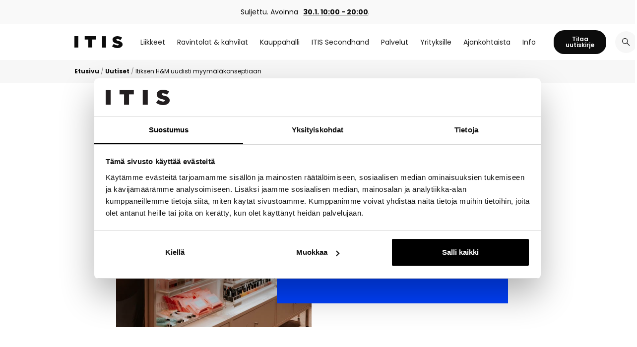

--- FILE ---
content_type: text/html; charset=UTF-8
request_url: https://itis.fi/uutiset/itiksen-hm-uudisti-myymalakonseptiaan/
body_size: 19877
content:
<!DOCTYPE html>
<html lang="fi" class="no-js">

<head>
    <meta charset="UTF-8">
    <meta name="viewport" content="width=device-width, initial-scale=1">

    <link rel="preconnect" href="https://use.typekit.net">
    <link rel="preconnect" href="https://fonts.googleapis.com">
    <link rel="preload" href="https://use.typekit.net/pjc8jwu.css" as="style" onload="this.onload=null;this.rel='stylesheet'">
    <noscript><link rel="stylesheet" href="https://use.typekit.net/pjc8jwu.css"></noscript>

    <link rel="profile" href="http://gmpg.org/xfn/11">

    

    <meta name='robots' content='index, follow, max-image-preview:large, max-snippet:-1, max-video-preview:-1' />
<link rel="preload" href="https://itis.fi/wp-content/themes/itis/dist/fonts/poppins/poppins-v24-latin-regular.woff2" as="font" type="font/woff2" crossorigin="anonymous">
<link rel="preload" href="https://itis.fi/wp-content/themes/itis/dist/fonts/poppins/poppins-v24-latin-600.woff2" as="font" type="font/woff2" crossorigin="anonymous">
<link rel="preload" as="image" href="https://itis.fi/wp-content/uploads/HM_uusi_konsepti.jpg" imagesrcset="https://itis.fi/wp-content/uploads/HM_uusi_konsepti.jpg 592w, https://itis.fi/wp-content/uploads/HM_uusi_konsepti-387x484.jpg 387w" imagesizes="(max-width: 1920px) 100vw, 1920px" fetchpriority="high">

	<!-- This site is optimized with the Yoast SEO plugin v26.7 - https://yoast.com/wordpress/plugins/seo/ -->
	<title>Itiksen H&amp;M uudisti myymäläkonseptiaan - Itis</title>
	<meta name="description" content="Ensimmäisen Suomen-liikkeensä jo vuonna 1997 Itikseen avannut H&amp;M uudisti myymäläkonseptiaan. Lue lisää ja tule tutustumaan!" />
	<link rel="canonical" href="https://itis.fi/uutiset/itiksen-hm-uudisti-myymalakonseptiaan/" />
	<meta property="og:locale" content="fi_FI" />
	<meta property="og:type" content="article" />
	<meta property="og:title" content="Itiksen H&amp;M uudisti myymäläkonseptiaan - Itis" />
	<meta property="og:description" content="Ensimmäisen Suomen-liikkeensä jo vuonna 1997 Itikseen avannut H&amp;M uudisti myymäläkonseptiaan. Lue lisää ja tule tutustumaan!" />
	<meta property="og:url" content="https://itis.fi/uutiset/itiksen-hm-uudisti-myymalakonseptiaan/" />
	<meta property="og:site_name" content="Itis" />
	<meta property="article:published_time" content="2022-12-27T12:25:23+00:00" />
	<meta property="article:modified_time" content="2022-12-28T07:52:19+00:00" />
	<meta property="og:image" content="https://itis.fi/wp-content/uploads/HM_uusi_konsepti.jpg" />
	<meta property="og:image:width" content="592" />
	<meta property="og:image:height" content="740" />
	<meta property="og:image:type" content="image/jpeg" />
	<meta name="author" content="jpirhonen" />
	<meta name="twitter:card" content="summary_large_image" />
	<script type="application/ld+json" class="yoast-schema-graph">{"@context":"https://schema.org","@graph":[{"@type":"Article","@id":"https://itis.fi/uutiset/itiksen-hm-uudisti-myymalakonseptiaan/#article","isPartOf":{"@id":"https://itis.fi/uutiset/itiksen-hm-uudisti-myymalakonseptiaan/"},"author":{"name":"jpirhonen","@id":"https://itis.fi/#/schema/person/6179208e1193f80f060c009b19f6a960"},"headline":"Itiksen H&amp;M uudisti myymäläkonseptiaan","datePublished":"2022-12-27T12:25:23+00:00","dateModified":"2022-12-28T07:52:19+00:00","mainEntityOfPage":{"@id":"https://itis.fi/uutiset/itiksen-hm-uudisti-myymalakonseptiaan/"},"wordCount":241,"publisher":{"@id":"https://itis.fi/#organization"},"image":{"@id":"https://itis.fi/uutiset/itiksen-hm-uudisti-myymalakonseptiaan/#primaryimage"},"thumbnailUrl":"https://itis.fi/wp-content/uploads/HM_uusi_konsepti.jpg","articleSection":["Itis uudistuu","Uutiset"],"inLanguage":"fi"},{"@type":"WebPage","@id":"https://itis.fi/uutiset/itiksen-hm-uudisti-myymalakonseptiaan/","url":"https://itis.fi/uutiset/itiksen-hm-uudisti-myymalakonseptiaan/","name":"Itiksen H&amp;M uudisti myymäläkonseptiaan - Itis","isPartOf":{"@id":"https://itis.fi/#website"},"primaryImageOfPage":{"@id":"https://itis.fi/uutiset/itiksen-hm-uudisti-myymalakonseptiaan/#primaryimage"},"image":{"@id":"https://itis.fi/uutiset/itiksen-hm-uudisti-myymalakonseptiaan/#primaryimage"},"thumbnailUrl":"https://itis.fi/wp-content/uploads/HM_uusi_konsepti.jpg","datePublished":"2022-12-27T12:25:23+00:00","dateModified":"2022-12-28T07:52:19+00:00","description":"Ensimmäisen Suomen-liikkeensä jo vuonna 1997 Itikseen avannut H&M uudisti myymäläkonseptiaan. Lue lisää ja tule tutustumaan!","breadcrumb":{"@id":"https://itis.fi/uutiset/itiksen-hm-uudisti-myymalakonseptiaan/#breadcrumb"},"inLanguage":"fi","potentialAction":[{"@type":"ReadAction","target":["https://itis.fi/uutiset/itiksen-hm-uudisti-myymalakonseptiaan/"]}]},{"@type":"ImageObject","inLanguage":"fi","@id":"https://itis.fi/uutiset/itiksen-hm-uudisti-myymalakonseptiaan/#primaryimage","url":"https://itis.fi/wp-content/uploads/HM_uusi_konsepti.jpg","contentUrl":"https://itis.fi/wp-content/uploads/HM_uusi_konsepti.jpg","width":592,"height":740},{"@type":"BreadcrumbList","@id":"https://itis.fi/uutiset/itiksen-hm-uudisti-myymalakonseptiaan/#breadcrumb","itemListElement":[{"@type":"ListItem","position":1,"name":"Etusivu","item":"https://itis.fi/"},{"@type":"ListItem","position":2,"name":"Uutiset","item":"https://itis.fi/uutiset/"},{"@type":"ListItem","position":3,"name":"Itiksen H&amp;M uudisti myymäläkonseptiaan"}]},{"@type":"WebSite","@id":"https://itis.fi/#website","url":"https://itis.fi/","name":"Itis","description":"","publisher":{"@id":"https://itis.fi/#organization"},"potentialAction":[{"@type":"SearchAction","target":{"@type":"EntryPoint","urlTemplate":"https://itis.fi/?s={search_term_string}"},"query-input":{"@type":"PropertyValueSpecification","valueRequired":true,"valueName":"search_term_string"}}],"inLanguage":"fi"},{"@type":"Organization","@id":"https://itis.fi/#organization","name":"Itis","url":"https://itis.fi/","logo":{"@type":"ImageObject","inLanguage":"fi","@id":"https://itis.fi/#/schema/logo/image/","url":"https://itis.fi/wp-content/uploads/Itis_somejako_3.jpg","contentUrl":"https://itis.fi/wp-content/uploads/Itis_somejako_3.jpg","width":1200,"height":630,"caption":"Itis"},"image":{"@id":"https://itis.fi/#/schema/logo/image/"}},{"@type":"Person","@id":"https://itis.fi/#/schema/person/6179208e1193f80f060c009b19f6a960","name":"jpirhonen"}]}</script>
	<!-- / Yoast SEO plugin. -->


<link rel='dns-prefetch' href='//www.google.com' />
<link rel="alternate" type="application/rss+xml" title="Itis &raquo; syöte" href="https://itis.fi/feed/" />
<link rel="alternate" type="application/rss+xml" title="Itis &raquo; kommenttien syöte" href="https://itis.fi/comments/feed/" />
<link rel="alternate" title="oEmbed (JSON)" type="application/json+oembed" href="https://itis.fi/wp-json/oembed/1.0/embed?url=https%3A%2F%2Fitis.fi%2Fuutiset%2Fitiksen-hm-uudisti-myymalakonseptiaan%2F" />
<link rel="alternate" title="oEmbed (XML)" type="text/xml+oembed" href="https://itis.fi/wp-json/oembed/1.0/embed?url=https%3A%2F%2Fitis.fi%2Fuutiset%2Fitiksen-hm-uudisti-myymalakonseptiaan%2F&#038;format=xml" />
<link rel="preload" href="https://itis.fi/wp-content/themes/itis/dist/js/app.js?ver=1769431410" as="script">
<style id='wp-img-auto-sizes-contain-inline-css' type='text/css'>
img:is([sizes=auto i],[sizes^="auto," i]){contain-intrinsic-size:3000px 1500px}
/*# sourceURL=wp-img-auto-sizes-contain-inline-css */
</style>
<link rel="preload" as="image" href="https://itis.fi/wp-content/uploads/HM_uusi_konsepti.jpg"><link rel="preload" as="image" href="https://itis.fi/wp-content/uploads/HM_uusi_konsepti.jpg">
<style id='wp-emoji-styles-inline-css' type='text/css'>

	img.wp-smiley, img.emoji {
		display: inline !important;
		border: none !important;
		box-shadow: none !important;
		height: 1em !important;
		width: 1em !important;
		margin: 0 0.07em !important;
		vertical-align: -0.1em !important;
		background: none !important;
		padding: 0 !important;
	}
/*# sourceURL=wp-emoji-styles-inline-css */
</style>
<link rel='stylesheet' id='wp-block-library-css' href='https://itis.fi/wp-includes/css/dist/block-library/style.min.css?ver=6.9' type='text/css' media='all' />
<style id='wp-block-heading-inline-css' type='text/css'>
h1:where(.wp-block-heading).has-background,h2:where(.wp-block-heading).has-background,h3:where(.wp-block-heading).has-background,h4:where(.wp-block-heading).has-background,h5:where(.wp-block-heading).has-background,h6:where(.wp-block-heading).has-background{padding:1.25em 2.375em}h1.has-text-align-left[style*=writing-mode]:where([style*=vertical-lr]),h1.has-text-align-right[style*=writing-mode]:where([style*=vertical-rl]),h2.has-text-align-left[style*=writing-mode]:where([style*=vertical-lr]),h2.has-text-align-right[style*=writing-mode]:where([style*=vertical-rl]),h3.has-text-align-left[style*=writing-mode]:where([style*=vertical-lr]),h3.has-text-align-right[style*=writing-mode]:where([style*=vertical-rl]),h4.has-text-align-left[style*=writing-mode]:where([style*=vertical-lr]),h4.has-text-align-right[style*=writing-mode]:where([style*=vertical-rl]),h5.has-text-align-left[style*=writing-mode]:where([style*=vertical-lr]),h5.has-text-align-right[style*=writing-mode]:where([style*=vertical-rl]),h6.has-text-align-left[style*=writing-mode]:where([style*=vertical-lr]),h6.has-text-align-right[style*=writing-mode]:where([style*=vertical-rl]){rotate:180deg}
/*# sourceURL=https://itis.fi/wp-includes/blocks/heading/style.min.css */
</style>
<style id='wp-block-list-inline-css' type='text/css'>
ol,ul{box-sizing:border-box}:root :where(.wp-block-list.has-background){padding:1.25em 2.375em}
/*# sourceURL=https://itis.fi/wp-includes/blocks/list/style.min.css */
</style>
<style id='wp-block-paragraph-inline-css' type='text/css'>
.is-small-text{font-size:.875em}.is-regular-text{font-size:1em}.is-large-text{font-size:2.25em}.is-larger-text{font-size:3em}.has-drop-cap:not(:focus):first-letter{float:left;font-size:8.4em;font-style:normal;font-weight:100;line-height:.68;margin:.05em .1em 0 0;text-transform:uppercase}body.rtl .has-drop-cap:not(:focus):first-letter{float:none;margin-left:.1em}p.has-drop-cap.has-background{overflow:hidden}:root :where(p.has-background){padding:1.25em 2.375em}:where(p.has-text-color:not(.has-link-color)) a{color:inherit}p.has-text-align-left[style*="writing-mode:vertical-lr"],p.has-text-align-right[style*="writing-mode:vertical-rl"]{rotate:180deg}
/*# sourceURL=https://itis.fi/wp-includes/blocks/paragraph/style.min.css */
</style>

<style id='classic-theme-styles-inline-css' type='text/css'>
/*! This file is auto-generated */
.wp-block-button__link{color:#fff;background-color:#32373c;border-radius:9999px;box-shadow:none;text-decoration:none;padding:calc(.667em + 2px) calc(1.333em + 2px);font-size:1.125em}.wp-block-file__button{background:#32373c;color:#fff;text-decoration:none}
/*# sourceURL=/wp-includes/css/classic-themes.min.css */
</style>
<link rel='stylesheet' id='screen-stylesheet-css' href='https://itis.fi/wp-content/themes/itis/dist/stylesheets/screen.css?ver=1769510263' type='text/css' media='all' />
<script type="text/javascript" id="wpml-cookie-js-extra">
/* <![CDATA[ */
var wpml_cookies = {"wp-wpml_current_language":{"value":"fi","expires":1,"path":"/"}};
var wpml_cookies = {"wp-wpml_current_language":{"value":"fi","expires":1,"path":"/"}};
//# sourceURL=wpml-cookie-js-extra
/* ]]> */
</script>
<script type="text/javascript" src="https://itis.fi/wp-content/plugins/sitepress-multilingual-cms/res/js/cookies/language-cookie.js?ver=486900" id="wpml-cookie-js" defer="defer" data-wp-strategy="defer"></script>
<script type="text/javascript" src="https://itis.fi/wp-includes/js/jquery/jquery.min.js?ver=3.7.1" id="jquery-core-js"></script>
<script type="text/javascript" src="https://itis.fi/wp-includes/js/jquery/jquery-migrate.min.js?ver=3.4.1" id="jquery-migrate-js"></script>
<link rel="https://api.w.org/" href="https://itis.fi/wp-json/" /><link rel="alternate" title="JSON" type="application/json" href="https://itis.fi/wp-json/wp/v2/posts/6114" /><link rel="EditURI" type="application/rsd+xml" title="RSD" href="https://itis.fi/xmlrpc.php?rsd" />
<meta name="generator" content="WordPress 6.9" />
<link rel='shortlink' href='https://itis.fi/?p=6114' />
<!-- Schema optimized by Schema Pro --><script type="application/ld+json">{"@context":"https://schema.org","@type":"LocalBusiness","name":"Itis","image":{"@type":"ImageObject","url":"https://itis.fi/wp-content/uploads/Itis_logo_placeholder.svg","width":72,"height":18},"telephone":"09 343 6480","url":"https://itis.fi","address":{"@type":"PostalAddress","streetAddress":"Itäkatu 1-7","addressLocality":"Helsinki","postalCode":"00930","addressRegion":"Etelä-Suomi","addressCountry":"FI"},"priceRange":"€€","openingHoursSpecification":[{"@type":"OpeningHoursSpecification","dayOfWeek":["Monday"],"opens":"10:00","closes":"20:00"},{"@type":"OpeningHoursSpecification","dayOfWeek":["Tuesday"],"opens":"10:00","closes":"20:00"},{"@type":"OpeningHoursSpecification","dayOfWeek":["Wednesday"],"opens":"10:00","closes":"10:00"},{"@type":"OpeningHoursSpecification","dayOfWeek":["Thursday"],"opens":"10:00","closes":"20:00"},{"@type":"OpeningHoursSpecification","dayOfWeek":["Friday"],"opens":"10:00","closes":"20:00"},{"@type":"OpeningHoursSpecification","dayOfWeek":["Saturday"],"opens":"10:00","closes":"19:00"},{"@type":"OpeningHoursSpecification","dayOfWeek":["Sunday"],"opens":"12:00","closes":"18:00"}],"geo":{"@type":"GeoCoordinates","latitude":"60.211706","longitude":"25.08294"}}</script><!-- / Schema optimized by Schema Pro --><!-- Schema optimized by Schema Pro --><script type="application/ld+json">[]</script><!-- / Schema optimized by Schema Pro --><meta name="generator" content="WPML ver:4.8.6 stt:18;" />
<script>(function(html){html.className = html.className.replace(/\bno-js\b/,'js')})(document.documentElement);</script>

		<!-- Google Tag Manager -->
<script>(function(w,d,s,l,i){w[l]=w[l]||[];w[l].push({'gtm.start':
new Date().getTime(),event:'gtm.js'});var f=d.getElementsByTagName(s)[0],
j=d.createElement(s),dl=l!='dataLayer'?'&l='+l:'';j.async=true;j.src=
'https://www.googletagmanager.com/gtm.js?id='+i+dl;f.parentNode.insertBefore(j,f);
})(window,document,'script','dataLayer','GTM-7ZZL');</script>
<!-- End Google Tag Manager -->

			<style id="wpsp-style-frontend"></style>
			<link rel="icon" href="https://itis.fi/wp-content/uploads/cropped-Itis_favicon-1-484x484.png" sizes="32x32" />
<link rel="icon" href="https://itis.fi/wp-content/uploads/cropped-Itis_favicon-1-484x484.png" sizes="192x192" />
<link rel="apple-touch-icon" href="https://itis.fi/wp-content/uploads/cropped-Itis_favicon-1-484x484.png" />
<meta name="msapplication-TileImage" content="https://itis.fi/wp-content/uploads/cropped-Itis_favicon-1-484x484.png" />
<link rel="preload" href="https://itis.fi/wp-content/themes/itis/dist/stylesheets/print.css?ver=1648019608" as="style" onload="this.onload=null;this.rel='stylesheet';this.media='print'">
<noscript><link rel="stylesheet" href="https://itis.fi/wp-content/themes/itis/dist/stylesheets/print.css?ver=1648019608" media="print"></noscript>
</head>

<body class="wp-singular post-template-default single single-post postid-6114 single-format-standard wp-custom-logo wp-theme-itis wp-schema-pro-2.10.6">
        <!-- Google Tag Manager (noscript) -->
    <noscript><iframe data-lazyloaded="1" src="about:blank" data-src="https://www.googletagmanager.com/ns.html?id=GTM-7ZZL" height="0" width="0"
            style="display:none;visibility:hidden"></iframe><noscript><iframe src="https://www.googletagmanager.com/ns.html?id=GTM-7ZZL" height="0" width="0"
            style="display:none;visibility:hidden"></iframe></noscript></noscript>
    <!-- End Google Tag Manager (noscript) -->
    
    <aside class="header-info-stripe">
    <div class="info-stripe-opening-hours" data-vue="vuex-hours" data-key="itis" :class="{ready: ready}">
                <template v-if="openinghours && ready">
            <div class="opening-hours-inner" v-if="openinghours.open" v-cloak>
                <span>Avoinna tänään: </span><strong>{{openinghours.hours_formatted}}</strong><span>. </span><a href="https://itis.fi/aukioloajat/" >Katso poikkeusaukioloajat</a>            </div>
            <div class="opening-hours-inner" v-if="!openinghours.open && openinghours.next" v-cloak>
                <span>Suljettu. Avoinna </span><a href="https://itis.fi/aukioloajat/" ><strong>{{openinghours.next.date_formatted}} {{openinghours.next.hours_formatted}}</strong></a><span>.</span>
            </div>
            <!-- Duplicate for infinite scroll -->
            <div class="opening-hours-inner marquee-duplicate" v-if="openinghours.open" v-cloak aria-hidden="true">
                <span>Avoinna tänään: </span><strong>{{openinghours.hours_formatted}}</strong><span>. </span><a href="https://itis.fi/aukioloajat/" >Katso poikkeusaukioloajat</a>            </div>
            <div class="opening-hours-inner marquee-duplicate" v-if="!openinghours.open && openinghours.next" v-cloak aria-hidden="true">
                <span>Suljettu. Avoinna </span><a href="https://itis.fi/aukioloajat/" ><strong>{{openinghours.next.date_formatted}} {{openinghours.next.hours_formatted}}</strong></a><span>.</span>
            </div>
        </template>
        
        <div v-if="!ready" class="ssr-initial">
                             <div class="opening-hours-inner"><span>Suljettu. Avoinna </span><a href="https://itis.fi/aukioloajat/" ><strong>30.1. 10:00 - 20:00</strong></a><span>.</span></div>
                <div class="opening-hours-inner marquee-duplicate" aria-hidden="true"><span>Suljettu. Avoinna </span><a href="https://itis.fi/aukioloajat/" ><strong>30.1. 10:00 - 20:00</strong></a><span>.</span></div>
                    </div>
    </div>
</aside>    <header id="masthead" class="site-header" role="banner">

        <div class="wrapper-header-main">
            <div class="site-header-main container-lg">

                <div class="search-toggle side-part">
                    
<div data-vue="search-toggle-mobile">
    <button type="button" class="toggle-search" @click="toggleSearch" aria-label="Avaa haku">
        <svg class="search-icon" xmlns="http://www.w3.org/2000/svg" width="24" height="24" viewBox="0 0 24 24" fill="none" stroke="currentColor" stroke-width="1.5" stroke-linecap="round" stroke-linejoin="round">
            <circle cx="9" cy="9" r="7"></circle>
            <path d="M21 21l-7-7"></path>
        </svg>
    </button>
</div>                </div>


                <div class="site-branding">
                    <a class="custom-logo" href="https://itis.fi"
    title="Itis - Etusivu">
    <svg xmlns="http://www.w3.org/2000/svg" width="72.904" height="18" viewBox="0 0 72.904 18">
        <path data-name="Path 421"
            d="M863.3 212.394q1.332-1.849 2.6-3.627c.626.374 1.224.768 1.855 1.1a9.594 9.594 0 0 0 3.567 1.094 2.211 2.211 0 0 0 1.519-.245 1.117 1.117 0 0 0 .508-1.1.92.92 0 0 0-.7-.844 18.23 18.23 0 0 0-1.84-.422 11.451 11.451 0 0 1-4.346-1.583 4.856 4.856 0 0 1-2.324-3.459 4.74 4.74 0 0 1 2.361-4.908 7.927 7.927 0 0 1 3.434-1.161 12.578 12.578 0 0 1 6.887 1.046c.587.273 1.13.638 1.717.974-.819 1.271-1.6 2.485-2.4 3.722-.109-.067-.207-.13-.311-.192a10.323 10.323 0 0 0-4.253-1.473 1.592 1.592 0 0 0-1.376.355 1 1 0 0 0 .118 1.588 5.236 5.236 0 0 0 1.964.724 15.613 15.613 0 0 1 3.848 1.228 6.052 6.052 0 0 1 2.368 1.933 4.507 4.507 0 0 1-.587 5.656 7.219 7.219 0 0 1-3.764 2.01 13.349 13.349 0 0 1-7.706-.686 11.631 11.631 0 0 1-2.945-1.578c-.051-.036-.115-.089-.194-.152z"
            transform="translate(-806.326 -197.101)" style="fill:#0c0c0c" />
        <path data-name="Path 422" d="M11.795 201.583h-5.4v12.048H.517v-12.039H-4.9V196.5h16.695z"
            transform="translate(20.536 -196.495)" style="fill:#0c0c0c" />
        <path data-name="Path 423" d="M-333.5 196.4h5.89v17.151h-5.89z" transform="translate(333.5 -196.4)"
            style="fill:#0c0c0c" />
        <path data-name="Path 424" d="M549.886 214.751H544V197.6h5.886z" transform="translate(-502.006 -197.541)"
            style="fill:#0c0c0c" />
    </svg>
</a>                </div>
                <div class="nav-primary">
    <div id="site-header-menu" class="site-header-menu">
        <div class="menu-container">
            <nav id="site-navigation" class="main-navigation" role="navigation"
                aria-label="Päävalikko">
                <div class="menu-paavalikko-container"><ul id="menu-paavalikko" class="primary-menu">
<li  class=" menu-item menu-item-type-custom menu-item-object-custom menu-item-has-children"><a href="https://itis.fi/liikkeet/" >Liikkeet</a>
<button class="sub-menu-toggle" aria-label="Avaa alavalikko"></button><ul class="sub-menu">
<li  class=" menu-item menu-item-type-taxonomy menu-item-object-business_category menu-item-has-children"><a href="https://itis.fi/liikkeet/myymalat/" >Myymälät</a>
<button class="sub-menu-toggle" aria-label="Avaa alavalikko"></button><ul class="sub-menu">
<li  class=" menu-item menu-item-type-taxonomy menu-item-object-business_category"><a href="https://itis.fi/liikkeet/muoti-ja-asusteet/" >Muoti ja asusteet</a></li>
<li  class=" menu-item menu-item-type-taxonomy menu-item-object-business_category"><a href="https://itis.fi/liikkeet/lapset/" >Lapset</a></li>
<li  class=" menu-item menu-item-type-taxonomy menu-item-object-business_category"><a href="https://itis.fi/liikkeet/kauneus-ja-terveys/" >Kauneus ja terveys</a></li>
<li  class=" menu-item menu-item-type-taxonomy menu-item-object-business_category"><a href="https://itis.fi/liikkeet/koti/" >Koti</a></li>
<li  class=" menu-item menu-item-type-taxonomy menu-item-object-business_category"><a href="https://itis.fi/liikkeet/tavaratalot-ja-paivittaistavarat/" >Tavaratalot ja päivittäistavarat</a></li></ul></li>
<li  class=" menu-item menu-item-type-taxonomy menu-item-object-business_category"><a href="https://itis.fi/liikkeet/toimistot/" >Toimistot</a></li></ul></li>
<li  class=" menu-item menu-item-type-taxonomy menu-item-object-business_category menu-item-has-children"><a href="https://itis.fi/liikkeet/ravintolat/" >Ravintolat & kahvilat</a>
<button class="sub-menu-toggle" aria-label="Avaa alavalikko"></button><ul class="sub-menu">
<li  class=" menu-item menu-item-type-post_type menu-item-object-page"><a href="https://itis.fi/paivan-lounas/" >Päivän lounas</a></li></ul></li>
<li  class=" menu-item menu-item-type-post_type menu-item-object-page menu-item-has-children"><a href="https://itis.fi/kauppahalli/" >Kauppahalli</a>
<button class="sub-menu-toggle" aria-label="Avaa alavalikko"></button><ul class="sub-menu">
<li  class=" menu-item menu-item-type-taxonomy menu-item-object-category"><a href="https://itis.fi/tarinoita-kauppahallista/" >Tarinoita kauppahallista</a></li>
<li  class=" menu-item menu-item-type-taxonomy menu-item-object-eventcategory"><a href="https://itis.fi/kauppahallin-tapahtumat" >Kauppahallin tapahtumat</a></li></ul></li>
<li  class=" menu-item menu-item-type-post_type menu-item-object-page"><a href="https://itis.fi/itis-secondhand/" >ITIS Secondhand</a></li>
<li  class=" menu-item menu-item-type-taxonomy menu-item-object-business_category menu-item-has-children"><a href="https://itis.fi/liikkeet/palvelut/" >Palvelut</a>
<button class="sub-menu-toggle" aria-label="Avaa alavalikko"></button><ul class="sub-menu">
<li  class=" menu-item menu-item-type-post_type menu-item-object-page"><a href="https://itis.fi/palvelut-kavijoille/" >Palvelut Kävijöille</a></li>
<li  class=" menu-item menu-item-type-taxonomy menu-item-object-business_category menu-item-has-children"><a href="https://itis.fi/liikkeet/palvelut/" >Palvelut</a>
<button class="sub-menu-toggle" aria-label="Avaa alavalikko"></button><ul class="sub-menu">
<li  class=" menu-item menu-item-type-taxonomy menu-item-object-business_category"><a href="https://itis.fi/liikkeet/kauneus-ja-hyvinvointi/" >Kauneus ja hyvinvointi</a></li>
<li  class=" menu-item menu-item-type-taxonomy menu-item-object-business_category"><a href="https://itis.fi/liikkeet/pesulat-ja-ompelimot/" >Pesulat ja ompelimot</a></li></ul></li>
<li  class=" menu-item menu-item-type-taxonomy menu-item-object-business_category"><a href="https://itis.fi/liikkeet/pankit/" >Pankit</a></li>
<li  class=" menu-item menu-item-type-taxonomy menu-item-object-business_category"><a href="https://itis.fi/liikkeet/autoilu/" >Autoilu</a></li>
<li  class=" menu-item menu-item-type-post_type menu-item-object-page"><a href="https://itis.fi/esteettomyys/" >Esteettömyys</a></li>
<li  class=" menu-item menu-item-type-post_type menu-item-object-page menu-item-has-children"><a href="https://itis.fi/pysakointi/" >Pysäköinti</a>
<button class="sub-menu-toggle" aria-label="Avaa alavalikko"></button><ul class="sub-menu">
<li  class=" menu-item menu-item-type-post_type menu-item-object-page"><a href="https://itis.fi/sahkoautojen-latauspaikat/" >Sähköautojen latauspaikat</a></li>
<li  class=" menu-item menu-item-type-post_type menu-item-object-page"><a href="https://itis.fi/pysakointiohjeet/" >Pysäköintiohjeet</a></li>
<li  class=" menu-item menu-item-type-post_type menu-item-object-page"><a href="https://itis.fi/saapuminen/" >Saapuminen</a></li></ul></li></ul></li>
<li  class=" menu-item menu-item-type-post_type menu-item-object-page menu-item-has-children"><a href="https://itis.fi/yrityksille/" >Yrityksille</a>
<button class="sub-menu-toggle" aria-label="Avaa alavalikko"></button><ul class="sub-menu">
<li  class=" menu-item menu-item-type-post_type menu-item-object-page"><a href="https://itis.fi/yrityksille/liiketilat/" >Liiketilat</a></li>
<li  class=" menu-item menu-item-type-post_type menu-item-object-page"><a href="https://itis.fi/yrityksille/toimistot/" >Toimistotilat</a></li>
<li  class=" menu-item menu-item-type-post_type menu-item-object-page"><a href="https://itis.fi/yrityksille/tallinnanaukio/" >Tallinnanaukio</a></li>
<li  class=" menu-item menu-item-type-post_type menu-item-object-page"><a href="https://itis.fi/yrityksille/mainostaminen-ja-promootiot/" >Mainostaminen ja promootiot</a></li></ul></li>
<li  class=" menu-item menu-item-type-taxonomy menu-item-object-category current-post-ancestor current-menu-parent current-post-parent menu-item-has-children"><a href="https://itis.fi/uutiset/" >Ajankohtaista</a>
<button class="sub-menu-toggle" aria-label="Avaa alavalikko"></button><ul class="sub-menu">
<li  class=" menu-item menu-item-type-taxonomy menu-item-object-category"><a href="https://itis.fi/tarinat/" >Artikkeleita ja tarinoita</a></li>
<li  class=" menu-item menu-item-type-taxonomy menu-item-object-category current-post-ancestor current-menu-parent current-post-parent"><a href="https://itis.fi/uutiset/" >Uutiset</a></li>
<li  class=" menu-item menu-item-type-post_type menu-item-object-page"><a href="https://itis.fi/tarjoukset/" >Tarjoukset</a></li>
<li  class=" menu-item menu-item-type-taxonomy menu-item-object-eventcategory"><a href="https://itis.fi/tapahtumat" >Tapahtumat</a></li></ul></li>
<li  class=" menu-item menu-item-type-post_type menu-item-object-page menu-item-has-children"><a href="https://itis.fi/info/" >Info</a>
<button class="sub-menu-toggle" aria-label="Avaa alavalikko"></button><ul class="sub-menu">
<li  class=" menu-item menu-item-type-post_type menu-item-object-page"><a href="https://itis.fi/aukioloajat/" >Aukioloajat</a></li>
<li  class=" menu-item menu-item-type-post_type menu-item-object-page"><a href="https://itis.fi/yhteystiedot/" >Yhteystiedot</a></li>
<li  class=" menu-item menu-item-type-post_type menu-item-object-page"><a href="https://itis.fi/palaute/" >Palaute</a></li>
<li  class=" menu-item menu-item-type-post_type menu-item-object-page"><a href="https://itis.fi/vastuullisuus/" >Vastuullisuus</a></li>
<li  class=" menu-item menu-item-type-taxonomy menu-item-object-category menu-item-has-children"><a href="https://itis.fi/itis-ja-lahialueet/" >Itis ja lähialueet</a>
<button class="sub-menu-toggle" aria-label="Avaa alavalikko"></button><ul class="sub-menu">
<li  class=" menu-item menu-item-type-post_type menu-item-object-page"><a href="https://itis.fi/yleista-itiksesta/" >Yleistä Itiksestä</a></li>
<li  class=" menu-item menu-item-type-post_type menu-item-object-page"><a href="https://itis.fi/itis-uudistuu/" >Itis uudistuu</a></li>
<li  class=" menu-item menu-item-type-post_type menu-item-object-page"><a href="https://itis.fi/tarina/" >Tarinoita Itiksestä</a></li>
<li  class=" menu-item menu-item-type-post_type menu-item-object-page"><a href="https://itis.fi/yhteisot-ja-kumppanit/" >Yhteisöt ja kumppanit</a></li>
<li  class=" menu-item menu-item-type-post_type menu-item-object-page"><a href="https://itis.fi/itiksen-ymparisto/" >Itiksen ympäristö</a></li>
<li  class=" menu-item menu-item-type-post_type menu-item-object-page"><a href="https://itis.fi/medialle/" >Medialle</a></li></ul></li></ul></li></ul></div>            </nav><!-- .main-navigation -->
        </div><!-- .menu-container -->
    </div><!-- .site-header-menu -->
</div>
                <div class="nav-primary mobile">
    <div id="site-header-menu" class="site-header-menu">
        <div class="menu-container" tabindex="-1">
            <nav id="site-navigation" class="main-navigation" role="navigation"
                aria-label="Päävalikko" data-vue="mobile-menu">
                <div class="menu-paavalikko-container"><ul id="menu-paavalikko-1" class="primary-menu">
<li  class=" menu-item menu-item-type-custom menu-item-object-custom menu-item-has-children"><a href="https://itis.fi/liikkeet/" >Liikkeet</a><button @click="openSubMenu($event, 'Liikkeet')" class="sub-menu-toggle" aria-label="Avaa alavalikko"></button>
<div class='sub-menu-container'><div class='top'><div class="nav-breadcrumbs"><span v-for="crumb in breadcrumbs">{{ crumb }}</span></div><ul class="sub-menu">
<li  class=" menu-item menu-item-type-taxonomy menu-item-object-business_category menu-item-has-children"><a href="https://itis.fi/liikkeet/myymalat/" >Myymälät</a><button @click="openSubMenu($event, 'Myymälät')" class="sub-menu-toggle" aria-label="Avaa alavalikko"></button>
<div class='sub-menu-container'><div class='top'><div class="nav-breadcrumbs"><span v-for="crumb in breadcrumbs">{{ crumb }}</span></div><ul class="sub-menu">
<li  class=" menu-item menu-item-type-taxonomy menu-item-object-business_category"><a href="https://itis.fi/liikkeet/muoti-ja-asusteet/" >Muoti ja asusteet</a></li>
<li  class=" menu-item menu-item-type-taxonomy menu-item-object-business_category"><a href="https://itis.fi/liikkeet/lapset/" >Lapset</a></li>
<li  class=" menu-item menu-item-type-taxonomy menu-item-object-business_category"><a href="https://itis.fi/liikkeet/kauneus-ja-terveys/" >Kauneus ja terveys</a></li>
<li  class=" menu-item menu-item-type-taxonomy menu-item-object-business_category"><a href="https://itis.fi/liikkeet/koti/" >Koti</a></li>
<li  class=" menu-item menu-item-type-taxonomy menu-item-object-business_category"><a href="https://itis.fi/liikkeet/tavaratalot-ja-paivittaistavarat/" >Tavaratalot ja päivittäistavarat</a></li></ul><div class="social-media-links">
        <a href="https://www.instagram.com/kauppakeskusitis/" class="social-icon instagram" aria-label="instagram"
        rel="noopener" target="_blank"></a>
        <a href="https://www.facebook.com/itis.fi/" class="social-icon facebook" aria-label="facebook"
        rel="noopener" target="_blank"></a>
        <a href="https://fi.linkedin.com/company/itis-shopping-center" class="social-icon linkedin" aria-label="linkedin"
        rel="noopener" target="_blank"></a>
        <a href="https://www.youtube.com/user/ItisShoppingcenter" class="social-icon youtube" aria-label="youtube"
        rel="noopener" target="_blank"></a>
        <a href="https://www.tiktok.com/@itiksessa" class="social-icon tiktok" aria-label="tiktok"
        rel="noopener" target="_blank"></a>
    </div>
</div><button @click="closeSubMenu($event)" class="close-sub-menu" aria-label="Sulje alavalikko"><svg class="close-icon" xmlns="http://www.w3.org/2000/svg" viewBox="0 0 640 640"><path fill="currentColor" d="M169.4 297.4C156.9 309.9 156.9 330.2 169.4 342.7L361.4 534.7C373.9 547.2 394.2 547.2 406.7 534.7C419.2 522.2 419.2 501.9 406.7 489.4L237.3 320L406.6 150.6C419.1 138.1 419.1 117.8 406.6 105.3C394.1 92.8 373.8 92.8 361.3 105.3L169.3 297.3z"/></svg></button></div></li>
<li  class=" menu-item menu-item-type-taxonomy menu-item-object-business_category"><a href="https://itis.fi/liikkeet/toimistot/" >Toimistot</a></li></ul><div class="social-media-links">
        <a href="https://www.instagram.com/kauppakeskusitis/" class="social-icon instagram" aria-label="instagram"
        rel="noopener" target="_blank"></a>
        <a href="https://www.facebook.com/itis.fi/" class="social-icon facebook" aria-label="facebook"
        rel="noopener" target="_blank"></a>
        <a href="https://fi.linkedin.com/company/itis-shopping-center" class="social-icon linkedin" aria-label="linkedin"
        rel="noopener" target="_blank"></a>
        <a href="https://www.youtube.com/user/ItisShoppingcenter" class="social-icon youtube" aria-label="youtube"
        rel="noopener" target="_blank"></a>
        <a href="https://www.tiktok.com/@itiksessa" class="social-icon tiktok" aria-label="tiktok"
        rel="noopener" target="_blank"></a>
    </div>
</div><button @click="closeSubMenu($event)" class="close-sub-menu" aria-label="Sulje alavalikko"><svg class="close-icon" xmlns="http://www.w3.org/2000/svg" viewBox="0 0 640 640"><path fill="currentColor" d="M169.4 297.4C156.9 309.9 156.9 330.2 169.4 342.7L361.4 534.7C373.9 547.2 394.2 547.2 406.7 534.7C419.2 522.2 419.2 501.9 406.7 489.4L237.3 320L406.6 150.6C419.1 138.1 419.1 117.8 406.6 105.3C394.1 92.8 373.8 92.8 361.3 105.3L169.3 297.3z"/></svg></button></div></li>
<li  class=" menu-item menu-item-type-taxonomy menu-item-object-business_category menu-item-has-children"><a href="https://itis.fi/liikkeet/ravintolat/" >Ravintolat & kahvilat</a><button @click="openSubMenu($event, 'Ravintolat & kahvilat')" class="sub-menu-toggle" aria-label="Avaa alavalikko"></button>
<div class='sub-menu-container'><div class='top'><div class="nav-breadcrumbs"><span v-for="crumb in breadcrumbs">{{ crumb }}</span></div><ul class="sub-menu">
<li  class=" menu-item menu-item-type-post_type menu-item-object-page"><a href="https://itis.fi/paivan-lounas/" >Päivän lounas</a></li></ul><div class="social-media-links">
        <a href="https://www.instagram.com/kauppakeskusitis/" class="social-icon instagram" aria-label="instagram"
        rel="noopener" target="_blank"></a>
        <a href="https://www.facebook.com/itis.fi/" class="social-icon facebook" aria-label="facebook"
        rel="noopener" target="_blank"></a>
        <a href="https://fi.linkedin.com/company/itis-shopping-center" class="social-icon linkedin" aria-label="linkedin"
        rel="noopener" target="_blank"></a>
        <a href="https://www.youtube.com/user/ItisShoppingcenter" class="social-icon youtube" aria-label="youtube"
        rel="noopener" target="_blank"></a>
        <a href="https://www.tiktok.com/@itiksessa" class="social-icon tiktok" aria-label="tiktok"
        rel="noopener" target="_blank"></a>
    </div>
</div><button @click="closeSubMenu($event)" class="close-sub-menu" aria-label="Sulje alavalikko"><svg class="close-icon" xmlns="http://www.w3.org/2000/svg" viewBox="0 0 640 640"><path fill="currentColor" d="M169.4 297.4C156.9 309.9 156.9 330.2 169.4 342.7L361.4 534.7C373.9 547.2 394.2 547.2 406.7 534.7C419.2 522.2 419.2 501.9 406.7 489.4L237.3 320L406.6 150.6C419.1 138.1 419.1 117.8 406.6 105.3C394.1 92.8 373.8 92.8 361.3 105.3L169.3 297.3z"/></svg></button></div></li>
<li  class=" menu-item menu-item-type-post_type menu-item-object-page menu-item-has-children"><a href="https://itis.fi/kauppahalli/" >Kauppahalli</a><button @click="openSubMenu($event, 'Kauppahalli')" class="sub-menu-toggle" aria-label="Avaa alavalikko"></button>
<div class='sub-menu-container'><div class='top'><div class="nav-breadcrumbs"><span v-for="crumb in breadcrumbs">{{ crumb }}</span></div><ul class="sub-menu">
<li  class=" menu-item menu-item-type-taxonomy menu-item-object-category"><a href="https://itis.fi/tarinoita-kauppahallista/" >Tarinoita kauppahallista</a></li>
<li  class=" menu-item menu-item-type-taxonomy menu-item-object-eventcategory"><a href="https://itis.fi/kauppahallin-tapahtumat" >Kauppahallin tapahtumat</a></li></ul><div class="social-media-links">
        <a href="https://www.instagram.com/kauppakeskusitis/" class="social-icon instagram" aria-label="instagram"
        rel="noopener" target="_blank"></a>
        <a href="https://www.facebook.com/itis.fi/" class="social-icon facebook" aria-label="facebook"
        rel="noopener" target="_blank"></a>
        <a href="https://fi.linkedin.com/company/itis-shopping-center" class="social-icon linkedin" aria-label="linkedin"
        rel="noopener" target="_blank"></a>
        <a href="https://www.youtube.com/user/ItisShoppingcenter" class="social-icon youtube" aria-label="youtube"
        rel="noopener" target="_blank"></a>
        <a href="https://www.tiktok.com/@itiksessa" class="social-icon tiktok" aria-label="tiktok"
        rel="noopener" target="_blank"></a>
    </div>
</div><button @click="closeSubMenu($event)" class="close-sub-menu" aria-label="Sulje alavalikko"><svg class="close-icon" xmlns="http://www.w3.org/2000/svg" viewBox="0 0 640 640"><path fill="currentColor" d="M169.4 297.4C156.9 309.9 156.9 330.2 169.4 342.7L361.4 534.7C373.9 547.2 394.2 547.2 406.7 534.7C419.2 522.2 419.2 501.9 406.7 489.4L237.3 320L406.6 150.6C419.1 138.1 419.1 117.8 406.6 105.3C394.1 92.8 373.8 92.8 361.3 105.3L169.3 297.3z"/></svg></button></div></li>
<li  class=" menu-item menu-item-type-post_type menu-item-object-page"><a href="https://itis.fi/itis-secondhand/" >ITIS Secondhand</a></li>
<li  class=" menu-item menu-item-type-taxonomy menu-item-object-business_category menu-item-has-children"><a href="https://itis.fi/liikkeet/palvelut/" >Palvelut</a><button @click="openSubMenu($event, 'Palvelut')" class="sub-menu-toggle" aria-label="Avaa alavalikko"></button>
<div class='sub-menu-container'><div class='top'><div class="nav-breadcrumbs"><span v-for="crumb in breadcrumbs">{{ crumb }}</span></div><ul class="sub-menu">
<li  class=" menu-item menu-item-type-post_type menu-item-object-page"><a href="https://itis.fi/palvelut-kavijoille/" >Palvelut Kävijöille</a></li>
<li  class=" menu-item menu-item-type-taxonomy menu-item-object-business_category menu-item-has-children"><a href="https://itis.fi/liikkeet/palvelut/" >Palvelut</a><button @click="openSubMenu($event, 'Palvelut')" class="sub-menu-toggle" aria-label="Avaa alavalikko"></button>
<div class='sub-menu-container'><div class='top'><div class="nav-breadcrumbs"><span v-for="crumb in breadcrumbs">{{ crumb }}</span></div><ul class="sub-menu">
<li  class=" menu-item menu-item-type-taxonomy menu-item-object-business_category"><a href="https://itis.fi/liikkeet/kauneus-ja-hyvinvointi/" >Kauneus ja hyvinvointi</a></li>
<li  class=" menu-item menu-item-type-taxonomy menu-item-object-business_category"><a href="https://itis.fi/liikkeet/pesulat-ja-ompelimot/" >Pesulat ja ompelimot</a></li></ul><div class="social-media-links">
        <a href="https://www.instagram.com/kauppakeskusitis/" class="social-icon instagram" aria-label="instagram"
        rel="noopener" target="_blank"></a>
        <a href="https://www.facebook.com/itis.fi/" class="social-icon facebook" aria-label="facebook"
        rel="noopener" target="_blank"></a>
        <a href="https://fi.linkedin.com/company/itis-shopping-center" class="social-icon linkedin" aria-label="linkedin"
        rel="noopener" target="_blank"></a>
        <a href="https://www.youtube.com/user/ItisShoppingcenter" class="social-icon youtube" aria-label="youtube"
        rel="noopener" target="_blank"></a>
        <a href="https://www.tiktok.com/@itiksessa" class="social-icon tiktok" aria-label="tiktok"
        rel="noopener" target="_blank"></a>
    </div>
</div><button @click="closeSubMenu($event)" class="close-sub-menu" aria-label="Sulje alavalikko"><svg class="close-icon" xmlns="http://www.w3.org/2000/svg" viewBox="0 0 640 640"><path fill="currentColor" d="M169.4 297.4C156.9 309.9 156.9 330.2 169.4 342.7L361.4 534.7C373.9 547.2 394.2 547.2 406.7 534.7C419.2 522.2 419.2 501.9 406.7 489.4L237.3 320L406.6 150.6C419.1 138.1 419.1 117.8 406.6 105.3C394.1 92.8 373.8 92.8 361.3 105.3L169.3 297.3z"/></svg></button></div></li>
<li  class=" menu-item menu-item-type-taxonomy menu-item-object-business_category"><a href="https://itis.fi/liikkeet/pankit/" >Pankit</a></li>
<li  class=" menu-item menu-item-type-taxonomy menu-item-object-business_category"><a href="https://itis.fi/liikkeet/autoilu/" >Autoilu</a></li>
<li  class=" menu-item menu-item-type-post_type menu-item-object-page"><a href="https://itis.fi/esteettomyys/" >Esteettömyys</a></li>
<li  class=" menu-item menu-item-type-post_type menu-item-object-page menu-item-has-children"><a href="https://itis.fi/pysakointi/" >Pysäköinti</a><button @click="openSubMenu($event, 'Pysäköinti')" class="sub-menu-toggle" aria-label="Avaa alavalikko"></button>
<div class='sub-menu-container'><div class='top'><div class="nav-breadcrumbs"><span v-for="crumb in breadcrumbs">{{ crumb }}</span></div><ul class="sub-menu">
<li  class=" menu-item menu-item-type-post_type menu-item-object-page"><a href="https://itis.fi/sahkoautojen-latauspaikat/" >Sähköautojen latauspaikat</a></li>
<li  class=" menu-item menu-item-type-post_type menu-item-object-page"><a href="https://itis.fi/pysakointiohjeet/" >Pysäköintiohjeet</a></li>
<li  class=" menu-item menu-item-type-post_type menu-item-object-page"><a href="https://itis.fi/saapuminen/" >Saapuminen</a></li></ul><div class="social-media-links">
        <a href="https://www.instagram.com/kauppakeskusitis/" class="social-icon instagram" aria-label="instagram"
        rel="noopener" target="_blank"></a>
        <a href="https://www.facebook.com/itis.fi/" class="social-icon facebook" aria-label="facebook"
        rel="noopener" target="_blank"></a>
        <a href="https://fi.linkedin.com/company/itis-shopping-center" class="social-icon linkedin" aria-label="linkedin"
        rel="noopener" target="_blank"></a>
        <a href="https://www.youtube.com/user/ItisShoppingcenter" class="social-icon youtube" aria-label="youtube"
        rel="noopener" target="_blank"></a>
        <a href="https://www.tiktok.com/@itiksessa" class="social-icon tiktok" aria-label="tiktok"
        rel="noopener" target="_blank"></a>
    </div>
</div><button @click="closeSubMenu($event)" class="close-sub-menu" aria-label="Sulje alavalikko"><svg class="close-icon" xmlns="http://www.w3.org/2000/svg" viewBox="0 0 640 640"><path fill="currentColor" d="M169.4 297.4C156.9 309.9 156.9 330.2 169.4 342.7L361.4 534.7C373.9 547.2 394.2 547.2 406.7 534.7C419.2 522.2 419.2 501.9 406.7 489.4L237.3 320L406.6 150.6C419.1 138.1 419.1 117.8 406.6 105.3C394.1 92.8 373.8 92.8 361.3 105.3L169.3 297.3z"/></svg></button></div></li></ul><div class="social-media-links">
        <a href="https://www.instagram.com/kauppakeskusitis/" class="social-icon instagram" aria-label="instagram"
        rel="noopener" target="_blank"></a>
        <a href="https://www.facebook.com/itis.fi/" class="social-icon facebook" aria-label="facebook"
        rel="noopener" target="_blank"></a>
        <a href="https://fi.linkedin.com/company/itis-shopping-center" class="social-icon linkedin" aria-label="linkedin"
        rel="noopener" target="_blank"></a>
        <a href="https://www.youtube.com/user/ItisShoppingcenter" class="social-icon youtube" aria-label="youtube"
        rel="noopener" target="_blank"></a>
        <a href="https://www.tiktok.com/@itiksessa" class="social-icon tiktok" aria-label="tiktok"
        rel="noopener" target="_blank"></a>
    </div>
</div><button @click="closeSubMenu($event)" class="close-sub-menu" aria-label="Sulje alavalikko"><svg class="close-icon" xmlns="http://www.w3.org/2000/svg" viewBox="0 0 640 640"><path fill="currentColor" d="M169.4 297.4C156.9 309.9 156.9 330.2 169.4 342.7L361.4 534.7C373.9 547.2 394.2 547.2 406.7 534.7C419.2 522.2 419.2 501.9 406.7 489.4L237.3 320L406.6 150.6C419.1 138.1 419.1 117.8 406.6 105.3C394.1 92.8 373.8 92.8 361.3 105.3L169.3 297.3z"/></svg></button></div></li>
<li  class=" menu-item menu-item-type-post_type menu-item-object-page menu-item-has-children"><a href="https://itis.fi/yrityksille/" >Yrityksille</a><button @click="openSubMenu($event, 'Yrityksille')" class="sub-menu-toggle" aria-label="Avaa alavalikko"></button>
<div class='sub-menu-container'><div class='top'><div class="nav-breadcrumbs"><span v-for="crumb in breadcrumbs">{{ crumb }}</span></div><ul class="sub-menu">
<li  class=" menu-item menu-item-type-post_type menu-item-object-page"><a href="https://itis.fi/yrityksille/liiketilat/" >Liiketilat</a></li>
<li  class=" menu-item menu-item-type-post_type menu-item-object-page"><a href="https://itis.fi/yrityksille/toimistot/" >Toimistotilat</a></li>
<li  class=" menu-item menu-item-type-post_type menu-item-object-page"><a href="https://itis.fi/yrityksille/tallinnanaukio/" >Tallinnanaukio</a></li>
<li  class=" menu-item menu-item-type-post_type menu-item-object-page"><a href="https://itis.fi/yrityksille/mainostaminen-ja-promootiot/" >Mainostaminen ja promootiot</a></li></ul><div class="social-media-links">
        <a href="https://www.instagram.com/kauppakeskusitis/" class="social-icon instagram" aria-label="instagram"
        rel="noopener" target="_blank"></a>
        <a href="https://www.facebook.com/itis.fi/" class="social-icon facebook" aria-label="facebook"
        rel="noopener" target="_blank"></a>
        <a href="https://fi.linkedin.com/company/itis-shopping-center" class="social-icon linkedin" aria-label="linkedin"
        rel="noopener" target="_blank"></a>
        <a href="https://www.youtube.com/user/ItisShoppingcenter" class="social-icon youtube" aria-label="youtube"
        rel="noopener" target="_blank"></a>
        <a href="https://www.tiktok.com/@itiksessa" class="social-icon tiktok" aria-label="tiktok"
        rel="noopener" target="_blank"></a>
    </div>
</div><button @click="closeSubMenu($event)" class="close-sub-menu" aria-label="Sulje alavalikko"><svg class="close-icon" xmlns="http://www.w3.org/2000/svg" viewBox="0 0 640 640"><path fill="currentColor" d="M169.4 297.4C156.9 309.9 156.9 330.2 169.4 342.7L361.4 534.7C373.9 547.2 394.2 547.2 406.7 534.7C419.2 522.2 419.2 501.9 406.7 489.4L237.3 320L406.6 150.6C419.1 138.1 419.1 117.8 406.6 105.3C394.1 92.8 373.8 92.8 361.3 105.3L169.3 297.3z"/></svg></button></div></li>
<li  class=" menu-item menu-item-type-taxonomy menu-item-object-category current-post-ancestor current-menu-parent current-post-parent menu-item-has-children"><a href="https://itis.fi/uutiset/" >Ajankohtaista</a><button @click="openSubMenu($event, 'Ajankohtaista')" class="sub-menu-toggle" aria-label="Avaa alavalikko"></button>
<div class='sub-menu-container'><div class='top'><div class="nav-breadcrumbs"><span v-for="crumb in breadcrumbs">{{ crumb }}</span></div><ul class="sub-menu">
<li  class=" menu-item menu-item-type-taxonomy menu-item-object-category"><a href="https://itis.fi/tarinat/" >Artikkeleita ja tarinoita</a></li>
<li  class=" menu-item menu-item-type-taxonomy menu-item-object-category current-post-ancestor current-menu-parent current-post-parent"><a href="https://itis.fi/uutiset/" >Uutiset</a></li>
<li  class=" menu-item menu-item-type-post_type menu-item-object-page"><a href="https://itis.fi/tarjoukset/" >Tarjoukset</a></li>
<li  class=" menu-item menu-item-type-taxonomy menu-item-object-eventcategory"><a href="https://itis.fi/tapahtumat" >Tapahtumat</a></li></ul><div class="social-media-links">
        <a href="https://www.instagram.com/kauppakeskusitis/" class="social-icon instagram" aria-label="instagram"
        rel="noopener" target="_blank"></a>
        <a href="https://www.facebook.com/itis.fi/" class="social-icon facebook" aria-label="facebook"
        rel="noopener" target="_blank"></a>
        <a href="https://fi.linkedin.com/company/itis-shopping-center" class="social-icon linkedin" aria-label="linkedin"
        rel="noopener" target="_blank"></a>
        <a href="https://www.youtube.com/user/ItisShoppingcenter" class="social-icon youtube" aria-label="youtube"
        rel="noopener" target="_blank"></a>
        <a href="https://www.tiktok.com/@itiksessa" class="social-icon tiktok" aria-label="tiktok"
        rel="noopener" target="_blank"></a>
    </div>
</div><button @click="closeSubMenu($event)" class="close-sub-menu" aria-label="Sulje alavalikko"><svg class="close-icon" xmlns="http://www.w3.org/2000/svg" viewBox="0 0 640 640"><path fill="currentColor" d="M169.4 297.4C156.9 309.9 156.9 330.2 169.4 342.7L361.4 534.7C373.9 547.2 394.2 547.2 406.7 534.7C419.2 522.2 419.2 501.9 406.7 489.4L237.3 320L406.6 150.6C419.1 138.1 419.1 117.8 406.6 105.3C394.1 92.8 373.8 92.8 361.3 105.3L169.3 297.3z"/></svg></button></div></li>
<li  class=" menu-item menu-item-type-post_type menu-item-object-page menu-item-has-children"><a href="https://itis.fi/info/" >Info</a><button @click="openSubMenu($event, 'Info')" class="sub-menu-toggle" aria-label="Avaa alavalikko"></button>
<div class='sub-menu-container'><div class='top'><div class="nav-breadcrumbs"><span v-for="crumb in breadcrumbs">{{ crumb }}</span></div><ul class="sub-menu">
<li  class=" menu-item menu-item-type-post_type menu-item-object-page"><a href="https://itis.fi/aukioloajat/" >Aukioloajat</a></li>
<li  class=" menu-item menu-item-type-post_type menu-item-object-page"><a href="https://itis.fi/yhteystiedot/" >Yhteystiedot</a></li>
<li  class=" menu-item menu-item-type-post_type menu-item-object-page"><a href="https://itis.fi/palaute/" >Palaute</a></li>
<li  class=" menu-item menu-item-type-post_type menu-item-object-page"><a href="https://itis.fi/vastuullisuus/" >Vastuullisuus</a></li>
<li  class=" menu-item menu-item-type-taxonomy menu-item-object-category menu-item-has-children"><a href="https://itis.fi/itis-ja-lahialueet/" >Itis ja lähialueet</a><button @click="openSubMenu($event, 'Itis ja lähialueet')" class="sub-menu-toggle" aria-label="Avaa alavalikko"></button>
<div class='sub-menu-container'><div class='top'><div class="nav-breadcrumbs"><span v-for="crumb in breadcrumbs">{{ crumb }}</span></div><ul class="sub-menu">
<li  class=" menu-item menu-item-type-post_type menu-item-object-page"><a href="https://itis.fi/yleista-itiksesta/" >Yleistä Itiksestä</a></li>
<li  class=" menu-item menu-item-type-post_type menu-item-object-page"><a href="https://itis.fi/itis-uudistuu/" >Itis uudistuu</a></li>
<li  class=" menu-item menu-item-type-post_type menu-item-object-page"><a href="https://itis.fi/tarina/" >Tarinoita Itiksestä</a></li>
<li  class=" menu-item menu-item-type-post_type menu-item-object-page"><a href="https://itis.fi/yhteisot-ja-kumppanit/" >Yhteisöt ja kumppanit</a></li>
<li  class=" menu-item menu-item-type-post_type menu-item-object-page"><a href="https://itis.fi/itiksen-ymparisto/" >Itiksen ympäristö</a></li>
<li  class=" menu-item menu-item-type-post_type menu-item-object-page"><a href="https://itis.fi/medialle/" >Medialle</a></li></ul><div class="social-media-links">
        <a href="https://www.instagram.com/kauppakeskusitis/" class="social-icon instagram" aria-label="instagram"
        rel="noopener" target="_blank"></a>
        <a href="https://www.facebook.com/itis.fi/" class="social-icon facebook" aria-label="facebook"
        rel="noopener" target="_blank"></a>
        <a href="https://fi.linkedin.com/company/itis-shopping-center" class="social-icon linkedin" aria-label="linkedin"
        rel="noopener" target="_blank"></a>
        <a href="https://www.youtube.com/user/ItisShoppingcenter" class="social-icon youtube" aria-label="youtube"
        rel="noopener" target="_blank"></a>
        <a href="https://www.tiktok.com/@itiksessa" class="social-icon tiktok" aria-label="tiktok"
        rel="noopener" target="_blank"></a>
    </div>
</div><button @click="closeSubMenu($event)" class="close-sub-menu" aria-label="Sulje alavalikko"><svg class="close-icon" xmlns="http://www.w3.org/2000/svg" viewBox="0 0 640 640"><path fill="currentColor" d="M169.4 297.4C156.9 309.9 156.9 330.2 169.4 342.7L361.4 534.7C373.9 547.2 394.2 547.2 406.7 534.7C419.2 522.2 419.2 501.9 406.7 489.4L237.3 320L406.6 150.6C419.1 138.1 419.1 117.8 406.6 105.3C394.1 92.8 373.8 92.8 361.3 105.3L169.3 297.3z"/></svg></button></div></li></ul><div class="social-media-links">
        <a href="https://www.instagram.com/kauppakeskusitis/" class="social-icon instagram" aria-label="instagram"
        rel="noopener" target="_blank"></a>
        <a href="https://www.facebook.com/itis.fi/" class="social-icon facebook" aria-label="facebook"
        rel="noopener" target="_blank"></a>
        <a href="https://fi.linkedin.com/company/itis-shopping-center" class="social-icon linkedin" aria-label="linkedin"
        rel="noopener" target="_blank"></a>
        <a href="https://www.youtube.com/user/ItisShoppingcenter" class="social-icon youtube" aria-label="youtube"
        rel="noopener" target="_blank"></a>
        <a href="https://www.tiktok.com/@itiksessa" class="social-icon tiktok" aria-label="tiktok"
        rel="noopener" target="_blank"></a>
    </div>
</div><button @click="closeSubMenu($event)" class="close-sub-menu" aria-label="Sulje alavalikko"><svg class="close-icon" xmlns="http://www.w3.org/2000/svg" viewBox="0 0 640 640"><path fill="currentColor" d="M169.4 297.4C156.9 309.9 156.9 330.2 169.4 342.7L361.4 534.7C373.9 547.2 394.2 547.2 406.7 534.7C419.2 522.2 419.2 501.9 406.7 489.4L237.3 320L406.6 150.6C419.1 138.1 419.1 117.8 406.6 105.3C394.1 92.8 373.8 92.8 361.3 105.3L169.3 297.3z"/></svg></button></div></li></ul></div>            </nav><!-- .main-navigation -->
            
            <div class="extras">
                            </div>
            <div class="header-cta-wrapper">
    <a href="https://itis.fi/liity/" class="button" >Tilaa uutiskirje</a></div>
            <div class="social-media-links">
        <a href="https://www.instagram.com/kauppakeskusitis/" class="social-icon instagram" aria-label="instagram"
        rel="noopener" target="_blank"></a>
        <a href="https://www.facebook.com/itis.fi/" class="social-icon facebook" aria-label="facebook"
        rel="noopener" target="_blank"></a>
        <a href="https://fi.linkedin.com/company/itis-shopping-center" class="social-icon linkedin" aria-label="linkedin"
        rel="noopener" target="_blank"></a>
        <a href="https://www.youtube.com/user/ItisShoppingcenter" class="social-icon youtube" aria-label="youtube"
        rel="noopener" target="_blank"></a>
        <a href="https://www.tiktok.com/@itiksessa" class="social-icon tiktok" aria-label="tiktok"
        rel="noopener" target="_blank"></a>
    </div>
        </div><!-- .menu-container -->
    </div><!-- .site-header-menu -->
</div>

                <div class="side-part right">
                    <div class="header-cta-wrapper">
    <a href="https://itis.fi/liity/" class="button" >Tilaa uutiskirje</a></div>
                    <div class="search-toggle-desktop">
<div data-vue="search-toggle">
    <button type="button" class="toggle-search" @click="toggleSearch" aria-label="Avaa haku">
        <svg class="search-icon" xmlns="http://www.w3.org/2000/svg" width="24" height="24" viewBox="0 0 24 24" fill="none" stroke="currentColor" stroke-width="1.5" stroke-linecap="round" stroke-linejoin="round">
            <circle cx="9" cy="9" r="7"></circle>
            <path d="M21 21l-7-7"></path>
        </svg>
    </button>
</div></div>
                                                    <div class="nav-toggle">
                    <button class="hamburger" type="button" aria-label="Avaa päävalikko">
                        <span class="hamburger-box">
                            <span class="hamburger-inner"></span>
                        </span>
                    </button>
                </div>
            </div>
        </div><!-- .site-header-main -->
        </div>
    </header><!-- .site-header -->
    <div class="breadcrumbs">
    <div class="container-lg">
        <div id="breadcrumbs"><span><span><a href="https://itis.fi/">Etusivu</a></span> / <span><a href="https://itis.fi/uutiset/">Uutiset</a></span> / <span class="breadcrumb_last" aria-current="page">Itiksen H&amp;M uudisti myymäläkonseptiaan</span></span></div>    </div>
</div>

    
    <div id="content" class="site-content">
<section class="block block-hero-single container-fluid">

        <div class="content-container container">
        <div class="row image-row">
            <div class="col col-12 col-md-6 col-lg-5 offset-lg-1">
                                <div class="img-container desktop-img">
                    <div class="fitted-img-container"><img fetchpriority="high" decoding="sync" width="592" height="740" src="https://itis.fi/wp-content/uploads/HM_uusi_konsepti.jpg" class="fetchpriority-high loading-eager" alt="" srcset="https://itis.fi/wp-content/uploads/HM_uusi_konsepti.jpg 592w, https://itis.fi/wp-content/uploads/HM_uusi_konsepti-387x484.jpg 387w" sizes="(max-width: 575px) 100vw, (max-width: 991px) 100vw, 1920px"/></div>
                </div>
                <div class="img-container mobile-img">
                    <div class="fitted-img-container"><img decoding="sync" width="592" height="740" src="https://itis.fi/wp-content/uploads/HM_uusi_konsepti.jpg" class="fetchpriority-high loading-eager" alt="" srcset="https://itis.fi/wp-content/uploads/HM_uusi_konsepti.jpg 592w, https://itis.fi/wp-content/uploads/HM_uusi_konsepti-387x484.jpg 387w" sizes="(max-width: 575px) 100vw, (max-width: 991px) 50vw, 400px" fetchpriority="high"/></div>
                </div>
                            </div>
        </div>
        <div class="row content-row">
            <div class="col col-12 col-md-8 col-lg-6 col-xl-7 col-hd-6 offset-md-4 offset-lg-5 offset-xl-4 offset-hd-5">
                <div class="hero-content">
                    <div class="hero-bg ">
                        <div class="content">
                                                        <h1 class="title">Itiksen H&amp;M uudisti myymäläkonseptiaan</h1>
                                                                                                                        <span class="category"><a href="https://itis.fi/uutiset/">Uutiset</a></span>
                                                                                                                    <span class="date order-3">
                            Päivitetty 28.12.2022                            </span>
                        </div>
                    </div>
                </div>
            </div>
        </div>
    </div>
    
</section>


<section class="block block-content-wrapper container-fluid ">
    <div class="container">
        <div class="row justify-content-center">
            <div class="col-12 col-lg-8 col-xl-6">
                <main class="entry-content">
                    

<h3 class="wp-block-heading"><strong>Itis uudistuu ja osa liikkeistä uudistaa myös konseptejaan!</strong></h3>



<p>Ensimmäisen Suomen-liikkeensä jo vuonna 1997 Itikseen avannut <a href="https://www2.hm.com/fi_fi/index.html">H&amp;M</a> uudisti myymäläkonseptiaan. Lisäksi liiketilaa on laajennettu ja Itiksestä löytyy nyt myös H&amp;M home.</p>



<p>H&amp;M Itis on yksi ensimmäisiä liikkeitä suomessa, josta löytyy uusi asiakaskokemukseen vahvasti vaikuttava myymäläkonsepti <em>&#8221;Your favourite neighborhood&#8221;</em>. Konseptipäivitys pitää sisällään täysin uudistetun myymälän täynnä inspiraatiota. Myymälä tarjoaa asiakkailleen lämpimän ja tervetulleen olon rennossa ympäristössä.</p>



<p>Uudistuksen myötä H&amp;M Itis on laajentanut tilojaan jopa 119 neliömetrillä. Myymälään on tuotu uutena myös itsepalvelukassat sekä upea H&amp;M home. </p>



<p><em>”Kauppakeskukselle on tärkeää, että liikkeet uudistuvat ja uudistavat konseptejaan rintarinnan kauppakeskuksen kanssa, jotta yhdessä vastaamme asiakkaan jatkuvasti kehittyviä ostostarpeita”</em>, <em>Itiksen kauppakeskusjohtaja&nbsp;<strong>Christoffer Jansén&nbsp;</strong></em>sanoo.</p>



<h3 class="wp-block-heading">Vastuullisuuteen panostetaan</h3>



<p>Vastuullisuus on yksi tärkeistä teemoista H&amp;M:n toiminnassa. H&amp;M Itis tarjoaa myös jatkossa suosittua Garment Collection -palvelua. Palvelu on lanseerattu jo vuonna 2013 ja sen ytimessä on kiertotalouden edistäminen. Asiakkaat voivat jättää vaatteita ja tekstiilejä myymälän keräyspisteelle, jossa ne jaotellaan kategorioihin kuten uusiokäyttö sekä kierrätys.</p>



<p><a href="https://itis.fi/tarinat/kiitos-kun-kierratat/">Lue lisää H&amp;M:n ja muiden Itiksen liikkeiden kierrätyspalveluista!</a></p>



<h3 class="wp-block-heading">Itiksen H&amp;M palvelee seuraavasti</h3>



<ul class="wp-block-list">
<li>Ma-pe klo 10-21</li>



<li>La klo 10-20</li>



<li>Su klo 12-18</li>
</ul>


                </main>
            </div>
        </div>
    </div>
</section>
        </div><!-- .site-content -->

        <footer class="site-footer" role="contentinfo">
            <div class="footer-top">
                <div class="container">
                    <div class="row">
                        <div class="col col-12 d-md-none">
                            <a class="custom-logo" href="https://itis.fi"
    title="Itis - Etusivu">
    <svg xmlns="http://www.w3.org/2000/svg" width="72.904" height="18" viewBox="0 0 72.904 18">
        <path data-name="Path 421"
            d="M863.3 212.394q1.332-1.849 2.6-3.627c.626.374 1.224.768 1.855 1.1a9.594 9.594 0 0 0 3.567 1.094 2.211 2.211 0 0 0 1.519-.245 1.117 1.117 0 0 0 .508-1.1.92.92 0 0 0-.7-.844 18.23 18.23 0 0 0-1.84-.422 11.451 11.451 0 0 1-4.346-1.583 4.856 4.856 0 0 1-2.324-3.459 4.74 4.74 0 0 1 2.361-4.908 7.927 7.927 0 0 1 3.434-1.161 12.578 12.578 0 0 1 6.887 1.046c.587.273 1.13.638 1.717.974-.819 1.271-1.6 2.485-2.4 3.722-.109-.067-.207-.13-.311-.192a10.323 10.323 0 0 0-4.253-1.473 1.592 1.592 0 0 0-1.376.355 1 1 0 0 0 .118 1.588 5.236 5.236 0 0 0 1.964.724 15.613 15.613 0 0 1 3.848 1.228 6.052 6.052 0 0 1 2.368 1.933 4.507 4.507 0 0 1-.587 5.656 7.219 7.219 0 0 1-3.764 2.01 13.349 13.349 0 0 1-7.706-.686 11.631 11.631 0 0 1-2.945-1.578c-.051-.036-.115-.089-.194-.152z"
            transform="translate(-806.326 -197.101)" style="fill:#0c0c0c" />
        <path data-name="Path 422" d="M11.795 201.583h-5.4v12.048H.517v-12.039H-4.9V196.5h16.695z"
            transform="translate(20.536 -196.495)" style="fill:#0c0c0c" />
        <path data-name="Path 423" d="M-333.5 196.4h5.89v17.151h-5.89z" transform="translate(333.5 -196.4)"
            style="fill:#0c0c0c" />
        <path data-name="Path 424" d="M549.886 214.751H544V197.6h5.886z" transform="translate(-502.006 -197.541)"
            style="fill:#0c0c0c" />
    </svg>
</a>                        </div>
                        <div class="col col-12 col-md-3 col-lg-2 offset-lg-1 order-3 order-md-1">
                            <div class="menu-footer-paavalikko-container"><ul id="menu-footer-paavalikko" class="menu-footer-primary menu"><li id="menu-item-471" class="menu-item menu-item-type-post_type menu-item-object-page menu-item-471"><a href="https://itis.fi/paivan-lounas/">Lounaslistat</a></li>
<li id="menu-item-472" class="menu-item menu-item-type-post_type menu-item-object-page menu-item-472"><a href="https://itis.fi/kayttoehdot/">Käyttöehdot</a></li>
<li id="menu-item-473" class="menu-item menu-item-type-post_type menu-item-object-page menu-item-473"><a href="https://itis.fi/palaute/">Palaute</a></li>
</ul></div>                        </div>
                        <div class="col col-12 col-md-3 col-lg-2 order-4 order-md-2">
                            <div class="menu-footer-liikkeet-container"><ul id="menu-footer-liikkeet" class="menu-footer-secondary menu"><li id="menu-item-474" class="menu-item menu-item-type-custom menu-item-object-custom menu-item-has-children menu-item-474"><a href="https://itis.fi/liikkeet/">Liikkeet ja palvelut</a>
<ul class="sub-menu">
	<li id="menu-item-475" class="menu-item menu-item-type-taxonomy menu-item-object-business_category menu-item-475"><a href="https://itis.fi/liikkeet/ravintolat/">Ravintolat</a></li>
	<li id="menu-item-476" class="menu-item menu-item-type-taxonomy menu-item-object-business_category menu-item-476"><a href="https://itis.fi/liikkeet/myymalat/">Myymälät</a></li>
</ul>
</li>
</ul></div>                        </div>
                        <div class="col col-6 col-md-3 col-lg-2 order-1 order-md-3">
                            <div class="footer-contacts"><p><strong class="title">Aukioloajat</strong></p>
<p><strong>Ma &#8211; Pe:<br />
</strong>10:00-20:00</p>
<p><strong>La:<br />
</strong>10:00-19:00</p>
<p><strong>Su:<br />
</strong>12:00-18:00</p>
</div>
                        </div>
                        <div class="col col-6 col-md-3 col-lg-2 order-2 order-md-4">
                            <div class="footer-contacts"><p><a href="https://goo.gl/maps/s8Jwn3AEjYr1XBBN6" target="_blank" rel="noopener"><strong>Itäkatu 1-7</strong></a><br />
00930 Helsinki</p>
<p><span class="footer-contacts__item"><strong>Itiksen info<br />
</strong>040 554 9101<br />
</span><a href="mailto:info@itis.fi"><strong>info@itis.fi</strong></a></p>
<p><span class="footer-contacts__item"><strong>Kauppakeskuksen toimisto</strong><br />
09 343 6480<br />
<a href="mailto:reception.fi@cc-real.com" rel="noreferrer"><strong>reception.fi@cc-real.com</strong></a><br />
</span></p>
</div>
                        </div>
                    </div>

                    <div class="row justify-content-center">
                        <div class="col col-12 col-md-6 col-lg-5">
                            <div class="social-media-links">
        <a href="https://www.instagram.com/kauppakeskusitis/" class="social-icon instagram" aria-label="instagram"
        rel="noopener" target="_blank"></a>
        <a href="https://www.facebook.com/itis.fi/" class="social-icon facebook" aria-label="facebook"
        rel="noopener" target="_blank"></a>
        <a href="https://fi.linkedin.com/company/itis-shopping-center" class="social-icon linkedin" aria-label="linkedin"
        rel="noopener" target="_blank"></a>
        <a href="https://www.youtube.com/user/ItisShoppingcenter" class="social-icon youtube" aria-label="youtube"
        rel="noopener" target="_blank"></a>
        <a href="https://www.tiktok.com/@itiksessa" class="social-icon tiktok" aria-label="tiktok"
        rel="noopener" target="_blank"></a>
    </div>
                        </div>
                        <div class="col col-12 col-md-6 col-lg-5 d-none d-md-flex justify-content-end">
                            <a class="custom-logo" href="https://itis.fi"
    title="Itis - Etusivu">
    <svg xmlns="http://www.w3.org/2000/svg" width="72.904" height="18" viewBox="0 0 72.904 18">
        <path data-name="Path 421"
            d="M863.3 212.394q1.332-1.849 2.6-3.627c.626.374 1.224.768 1.855 1.1a9.594 9.594 0 0 0 3.567 1.094 2.211 2.211 0 0 0 1.519-.245 1.117 1.117 0 0 0 .508-1.1.92.92 0 0 0-.7-.844 18.23 18.23 0 0 0-1.84-.422 11.451 11.451 0 0 1-4.346-1.583 4.856 4.856 0 0 1-2.324-3.459 4.74 4.74 0 0 1 2.361-4.908 7.927 7.927 0 0 1 3.434-1.161 12.578 12.578 0 0 1 6.887 1.046c.587.273 1.13.638 1.717.974-.819 1.271-1.6 2.485-2.4 3.722-.109-.067-.207-.13-.311-.192a10.323 10.323 0 0 0-4.253-1.473 1.592 1.592 0 0 0-1.376.355 1 1 0 0 0 .118 1.588 5.236 5.236 0 0 0 1.964.724 15.613 15.613 0 0 1 3.848 1.228 6.052 6.052 0 0 1 2.368 1.933 4.507 4.507 0 0 1-.587 5.656 7.219 7.219 0 0 1-3.764 2.01 13.349 13.349 0 0 1-7.706-.686 11.631 11.631 0 0 1-2.945-1.578c-.051-.036-.115-.089-.194-.152z"
            transform="translate(-806.326 -197.101)" style="fill:#0c0c0c" />
        <path data-name="Path 422" d="M11.795 201.583h-5.4v12.048H.517v-12.039H-4.9V196.5h16.695z"
            transform="translate(20.536 -196.495)" style="fill:#0c0c0c" />
        <path data-name="Path 423" d="M-333.5 196.4h5.89v17.151h-5.89z" transform="translate(333.5 -196.4)"
            style="fill:#0c0c0c" />
        <path data-name="Path 424" d="M549.886 214.751H544V197.6h5.886z" transform="translate(-502.006 -197.541)"
            style="fill:#0c0c0c" />
    </svg>
</a>                        </div>
                    </div>
                </div>
            </div>


            <div class="footer-bottom">
                <div class="container">
                    <div class="row justify-content-center">
                        <div class="col col-12 col-md-6 col-lg-5">
                            <span class="copyright">Itis.fi &copy; 2026</span>
                        </div>
                        <div class="col col-12 col-md-6 col-lg-5 d-flex justify-content-md-end">
                            <div class="cookie-settings-wrap">
                                <a class="cookie-settings-btn" href="javascript: Cookiebot.renew()">Muuta evästevalintoja</a>
                            </div>
                            <div class="menu-footer-apuvalikko-container"><ul id="menu-footer-apuvalikko" class="menu-footer-legal menu"><li id="menu-item-477" class="menu-item menu-item-type-post_type menu-item-object-page menu-item-477"><a href="https://itis.fi/kayttoehdot/">Käyttöehdot</a></li>
<li id="menu-item-478" class="menu-item menu-item-type-post_type menu-item-object-page menu-item-478"><a href="https://itis.fi/palaute/">Palaute</a></li>
</ul></div>                        </div>
                    </div>
                </div>
            </div>

        </footer><!-- .site-footer -->

        
<div data-vue="search" v-cloak>
    <div class="search-component" v-if="isOpen">
        <div class="curtain" @click="closeSearch($event)"></div>
        <div class="header">
            <div class="container">
                <div class="row controls justify-content-lg-between">
                    <div
                        class="col col-8 col-lg-2 order-2 order-lg-1 d-flex align-items-center d-lg-block justify-content-center justify-content-lg-start">
                        <a class="custom-logo" href="https://itis.fi"
    title="Itis - Etusivu">
    <svg xmlns="http://www.w3.org/2000/svg" width="72.904" height="18" viewBox="0 0 72.904 18">
        <path data-name="Path 421"
            d="M863.3 212.394q1.332-1.849 2.6-3.627c.626.374 1.224.768 1.855 1.1a9.594 9.594 0 0 0 3.567 1.094 2.211 2.211 0 0 0 1.519-.245 1.117 1.117 0 0 0 .508-1.1.92.92 0 0 0-.7-.844 18.23 18.23 0 0 0-1.84-.422 11.451 11.451 0 0 1-4.346-1.583 4.856 4.856 0 0 1-2.324-3.459 4.74 4.74 0 0 1 2.361-4.908 7.927 7.927 0 0 1 3.434-1.161 12.578 12.578 0 0 1 6.887 1.046c.587.273 1.13.638 1.717.974-.819 1.271-1.6 2.485-2.4 3.722-.109-.067-.207-.13-.311-.192a10.323 10.323 0 0 0-4.253-1.473 1.592 1.592 0 0 0-1.376.355 1 1 0 0 0 .118 1.588 5.236 5.236 0 0 0 1.964.724 15.613 15.613 0 0 1 3.848 1.228 6.052 6.052 0 0 1 2.368 1.933 4.507 4.507 0 0 1-.587 5.656 7.219 7.219 0 0 1-3.764 2.01 13.349 13.349 0 0 1-7.706-.686 11.631 11.631 0 0 1-2.945-1.578c-.051-.036-.115-.089-.194-.152z"
            transform="translate(-806.326 -197.101)" style="fill:#0c0c0c" />
        <path data-name="Path 422" d="M11.795 201.583h-5.4v12.048H.517v-12.039H-4.9V196.5h16.695z"
            transform="translate(20.536 -196.495)" style="fill:#0c0c0c" />
        <path data-name="Path 423" d="M-333.5 196.4h5.89v17.151h-5.89z" transform="translate(333.5 -196.4)"
            style="fill:#0c0c0c" />
        <path data-name="Path 424" d="M549.886 214.751H544V197.6h5.886z" transform="translate(-502.006 -197.541)"
            style="fill:#0c0c0c" />
    </svg>
</a>                    </div>
                    <div
                        class="col col-12 col-lg-6 order-3 order-lg-2 d-flex align-items-center">
                        <div class="search-form">
                            <div class="search-field" :class="{ 'searching' : searching }">
                                <form role="search" method="get" action="https://itis.fi/">
                                    <input name="s" type="search" aria-label="Hakukenttä"
                                        placeholder="Mitä etsit?" v-model="searchterm" v-focus>
                                </form>
                            </div>

                            <ul class="search-results"
                                v-if="results !== null && results.resultscount > 0 && resultsvisible">
                                <template v-for="(result, index) in results.results.items">
                                    <li class="search-result" :key="index" v-if="result !== null">
                                        <h2 class="h4 title"><a :href="result.link">{{ result.title }}</a></h2>
                                        <span class="type">{{ result.type_rendered }}</span>
                                        <div class="excerpt" v-if="result.excerpt.length !== 0" v-html="result.excerpt">
                                        </div>
                                        <div class="link-wrapper"><a class="link"
                                                :href="result.link">{{ result.link }}</a></div>
                                    </li>
                                </template>
                                <li class="button-wrapper">
                                    <a :href="searchpage"
                                        class="button more-results">Kaikki tulokset<span
                                            class="results-count">{{ results.resultscount }}</span></a>
                                </li>
                            </ul>

                            <div class="no-results"
                                v-if="results !== null && results.resultscount === 0 && searchterm.length >= mintermlength">
                                <p class="main">Haulla <strong
                                        class="searchterm">"{{ searchterm }}"</strong>
                                    ei löytynyt tuloksia.</p>
                                <p>Tarkista hakusi kirjoitusmuoto tai kokeile toista hakutermiä.</p>
                            </div>
                        </div>
                    </div>
                    <div
                        class="col col-2 col-lg-2 order-1 order-lg-3 d-flex justify-content-lg-end align-items-center align-items-lg-start">
                        <button class="close-search" type="button" aria-label="Sulje haku"
                            @click="closeSearch($event)">
                            <span class="close-search__icon" aria-hidden="true">
                                <svg xmlns="http://www.w3.org/2000/svg" viewBox="0 0 640 640" role="presentation">
                                    <path d="M507.4 155.3L518.8 144L496.1 121.4L484.8 132.7L320.1 297.4L155.4 132.7L144.1 121.4L121.5 144L132.8 155.3L297.5 320L132.8 484.7L121.5 496L144.1 518.6L155.4 507.3L320.1 342.6L484.8 507.3L496.1 518.6L518.8 496L507.4 484.7L342.8 320L507.4 155.3z" />
                                </svg>
                            </span>
                        </button>
                    </div>
                </div>
            </div>
        </div>
    </div>
</div>
                <script type="text/javascript" async src="https://bot.leadoo.com/bot/dynamic.js?company=xHBvhNF3"></script>
<script type="speculationrules">
{"prefetch":[{"source":"document","where":{"and":[{"href_matches":"/*"},{"not":{"href_matches":["/wp-*.php","/wp-admin/*","/wp-content/uploads/*","/wp-content/*","/wp-content/plugins/*","/wp-content/themes/itis/dist/*","/*\\?(.+)"]}},{"not":{"selector_matches":"a[rel~=\"nofollow\"]"}},{"not":{"selector_matches":".no-prefetch, .no-prefetch a"}}]},"eagerness":"conservative"}]}
</script>

<script type="text/javascript">
window.addEventListener('CookiebotOnAccept', function (e) {
    if (Cookiebot.consent.statistics) {
        console.log('statistics consent');
        if (!window.ldanalytics) window.ldanalytics = [];
        window.ldanalytics.push(function(a) {
            a.toggleTracking(true, false);
        });
    }
}, false);
</script>
<script type="text/javascript">
/* <![CDATA[ */
	var relevanssi_rt_regex = /(&|\?)_(rt|rt_nonce)=(\w+)/g
	var newUrl = window.location.search.replace(relevanssi_rt_regex, '')
	if (newUrl.substr(0, 1) == '&') {
		newUrl = '?' + newUrl.substr(1)
	}
	history.replaceState(null, null, window.location.pathname + newUrl + window.location.hash)
/* ]]> */
</script>
<script type="text/javascript" id="intodigital-script-js-extra">
/* <![CDATA[ */
var ID_aria = {"open_menu":"Avaa p\u00e4\u00e4valikko","close_menu":"Sulje p\u00e4\u00e4valikko","open_submenu":"Avaa alavalikko","close_submenu":"Sulje alavalikko"};
var ID_helpers = {"search":"https://itis.fi/search/","initial_live_data":{"openinghours":{"itis":{"date":"20260129","date_formatted":"29.1.","hours_formatted":"10:00 - 20:00","opening":"10:00","closing":"20:00","open":0,"next":{"date":"20260130","date_formatted":"30.1.","hours_formatted":"10:00 - 20:00","opening":"10:00","closing":"20:00"}},"23924":{"date":"20260129","date_formatted":"29.1.","hours_formatted":"10:30 - 20:30","opening":"10:30","closing":"20:30","open":0,"next":{"date":"20260130","date_formatted":"30.1.","hours_formatted":"10:30 - 21:00","opening":"10:30","closing":"21:00"}},"23876":{"date":"20260129","date_formatted":"29.1.","hours_formatted":"Suljettu","opening":"","closing":"20:00","open":0,"next":{"date":"20260201","date_formatted":"1.2.","hours_formatted":"12:00 - 18:00","opening":"12:00","closing":"18:00"}},"23634":{"date":"20260129","date_formatted":"29.1.","hours_formatted":"10:00 - 20:00","opening":"10:00","closing":"20:00","open":0,"next":{"date":"20260130","date_formatted":"30.1.","hours_formatted":"10:00 - 20:00","opening":"10:00","closing":"20:00"}},"23574":{"date":"20260129","date_formatted":"29.1.","hours_formatted":"10:00 - 20:00","opening":"10:00","closing":"20:00","open":0,"next":{"date":"20260130","date_formatted":"30.1.","hours_formatted":"10:00 - 20:00","opening":"10:00","closing":"20:00"}},"23543":{"date":"20260129","date_formatted":"29.1.","hours_formatted":"Suljettu","opening":"","closing":"","open":0},"23421":{"date":"20260129","date_formatted":"29.1.","hours_formatted":"11:00 - 20:00","opening":"11:00","closing":"20:00","open":0,"next":{"date":"20260130","date_formatted":"30.1.","hours_formatted":"11:00 - 20:00","opening":"11:00","closing":"20:00"}},"22964":{"date":"20260129","date_formatted":"29.1.","hours_formatted":"07:00 - 21:00","opening":"07:00","closing":"21:00","open":0,"next":{"date":"20260130","date_formatted":"30.1.","hours_formatted":"07:00 - 21:00","opening":"07:00","closing":"21:00"}},"22949":{"date":"20260129","date_formatted":"29.1.","hours_formatted":"10:00 - 20:00","opening":"10:00","closing":"20:00","open":0,"next":{"date":"20260130","date_formatted":"30.1.","hours_formatted":"10:00 - 20:00","opening":"10:00","closing":"20:00"}},"22842":{"date":"20260129","date_formatted":"29.1.","hours_formatted":"Suljettu","opening":"","closing":"","open":0},"22838":{"date":"20260129","date_formatted":"29.1.","hours_formatted":"10:00 - 20:00","opening":"10:00","closing":"20:00","open":0,"next":{"date":"20260130","date_formatted":"30.1.","hours_formatted":"10:00 - 20:00","opening":"10:00","closing":"20:00"}},"22700":{"date":"20260129","date_formatted":"29.1.","hours_formatted":"Suljettu","opening":"","closing":"","open":0},"22614":{"date":"20260129","date_formatted":"29.1.","hours_formatted":"09:00 - 15:00","opening":"09:00","closing":"15:00","open":0,"next":{"date":"20260130","date_formatted":"30.1.","hours_formatted":"09:00 - 15:00","opening":"09:00","closing":"15:00"}},"22509":{"date":"20260129","date_formatted":"29.1.","hours_formatted":"Suljettu","opening":"","closing":"","open":0},"21809":{"date":"20260129","date_formatted":"29.1.","hours_formatted":"10:00 - 20:00","opening":"10:00","closing":"20:00","open":0,"next":{"date":"20260130","date_formatted":"30.1.","hours_formatted":"10:00 - 20:00","opening":"10:00","closing":"20:00"}},"21777":{"date":"20260129","date_formatted":"29.1.","hours_formatted":"Suljettu","opening":"","closing":"","open":0},"21650":{"date":"20260129","date_formatted":"29.1.","hours_formatted":"10:00 - 21:00","opening":"10:00","closing":"21:00","open":0,"next":{"date":"20260130","date_formatted":"30.1.","hours_formatted":"10:00 - 21:00","opening":"10:00","closing":"21:00"}},"21636":{"date":"20260129","date_formatted":"29.1.","hours_formatted":"10:30 - 21:00","opening":"10:30","closing":"21:00","open":0,"next":{"date":"20260130","date_formatted":"30.1.","hours_formatted":"10:30 - 21:00","opening":"10:30","closing":"21:00"}},"21322":{"date":"20260129","date_formatted":"29.1.","hours_formatted":"16:00 - 21:00","opening":"16:00","closing":"21:00","open":0,"next":{"date":"20260130","date_formatted":"30.1.","hours_formatted":"16:00 - 21:00","opening":"16:00","closing":"21:00"}},"21319":{"date":"20260129","date_formatted":"29.1.","hours_formatted":"09:00 - 16:00","opening":"09:00","closing":"16:00","open":0,"next":{"date":"20260130","date_formatted":"30.1.","hours_formatted":"09:00 - 16:00","opening":"09:00","closing":"16:00"}},"21240":{"date":"20260129","date_formatted":"29.1.","hours_formatted":"09:00 - 17:00","opening":"09:00","closing":"17:00","open":0,"next":{"date":"20260130","date_formatted":"30.1.","hours_formatted":"09:00 - 17:00","opening":"09:00","closing":"17:00"}},"21144":{"date":"20260129","date_formatted":"29.1.","hours_formatted":"08:00 - 17:00","opening":"08:00","closing":"17:00","open":0,"next":{"date":"20260130","date_formatted":"30.1.","hours_formatted":"08:00 - 17:00","opening":"08:00","closing":"17:00"}},"21098":{"date":"20260129","date_formatted":"29.1.","hours_formatted":"10:00 - 21:00","opening":"10:00","closing":"21:00","open":0,"next":{"date":"20260130","date_formatted":"30.1.","hours_formatted":"10:00 - 21:00","opening":"10:00","closing":"21:00"}},"21053":{"date":"20260129","date_formatted":"29.1.","hours_formatted":"Suljettu","opening":"","closing":"","open":0},"20985":{"date":"20260129","date_formatted":"29.1.","hours_formatted":"08:00 - 20:00","opening":"08:00","closing":"20:00","open":0,"next":{"date":"20260130","date_formatted":"30.1.","hours_formatted":"08:00 - 16:00","opening":"08:00","closing":"16:00"}},"20861":{"date":"20260129","date_formatted":"29.1.","hours_formatted":"10:00 - 20:00","opening":"10:00","closing":"20:00","open":0,"next":{"date":"20260130","date_formatted":"30.1.","hours_formatted":"10:00 - 20:00","opening":"10:00","closing":"20:00"}},"20835":{"date":"20260129","date_formatted":"29.1.","hours_formatted":"05:30 - 00:00","opening":"05:30","closing":"00:00","open":1},"20811":{"date":"20260129","date_formatted":"29.1.","hours_formatted":"10:00 - 16:00","opening":"10:00","closing":"16:00","open":0,"next":{"date":"20260130","date_formatted":"30.1.","hours_formatted":"10:00 - 16:00","opening":"10:00","closing":"16:00"}},"20651":{"date":"20260129","date_formatted":"29.1.","hours_formatted":"09:00 - 21:00","opening":"09:00","closing":"21:00","open":0,"next":{"date":"20260130","date_formatted":"30.1.","hours_formatted":"09:00 - 21:00","opening":"09:00","closing":"21:00"}},"20596":{"date":"20260129","date_formatted":"29.1.","hours_formatted":"07:00 - 20:00","opening":"07:00","closing":"20:00","open":0,"next":{"date":"20260130","date_formatted":"30.1.","hours_formatted":"07:00 - 20:00","opening":"07:00","closing":"20:00"}},"20491":{"date":"20260129","date_formatted":"29.1.","hours_formatted":"12:00 - 20:00","opening":"12:00","closing":"20:00","open":0,"next":{"date":"20260130","date_formatted":"30.1.","hours_formatted":"11:00 - 21:00","opening":"11:00","closing":"21:00"}},"20482":{"date":"20260129","date_formatted":"29.1.","hours_formatted":"12:00 - 20:00","opening":"12:00","closing":"20:00","open":0,"next":{"date":"20260130","date_formatted":"30.1.","hours_formatted":"12:00 - 20:00","opening":"12:00","closing":"20:00"}},"20433":{"date":"20260129","date_formatted":"29.1.","hours_formatted":"10:00 - 20:00","opening":"10:00","closing":"20:00","open":0,"next":{"date":"20260130","date_formatted":"30.1.","hours_formatted":"10:00 - 20:00","opening":"10:00","closing":"20:00"}},"20403":{"date":"20260129","date_formatted":"29.1.","hours_formatted":"11:00 - 20:30","opening":"11:00","closing":"20:30","open":0,"next":{"date":"20260130","date_formatted":"30.1.","hours_formatted":"11:00 - 20:30","opening":"11:00","closing":"20:30"}},"20148":{"date":"20260129","date_formatted":"29.1.","hours_formatted":"Suljettu","opening":"","closing":"","open":0},"20023":{"date":"20260129","date_formatted":"29.1.","hours_formatted":"11:00 - 20:00","opening":"11:00","closing":"20:00","open":0,"next":{"date":"20260130","date_formatted":"30.1.","hours_formatted":"11:00 - 20:00","opening":"11:00","closing":"20:00"}},"20013":{"date":"20260129","date_formatted":"29.1.","hours_formatted":"10:00 - 21:00","opening":"10:00","closing":"21:00","open":0,"next":{"date":"20260130","date_formatted":"30.1.","hours_formatted":"10:00 - 21:00","opening":"10:00","closing":"21:00"}},"19849":{"date":"20260129","date_formatted":"29.1.","hours_formatted":"10:00 - 20:00","opening":"10:00","closing":"20:00","open":0,"next":{"date":"20260130","date_formatted":"30.1.","hours_formatted":"10:00 - 20:00","opening":"10:00","closing":"20:00"}},"19822":{"date":"20260129","date_formatted":"29.1.","hours_formatted":"10:00 - 22:00","opening":"10:00","closing":"22:00","open":0,"next":{"date":"20260130","date_formatted":"30.1.","hours_formatted":"10:00 - 22:00","opening":"10:00","closing":"22:00"}},"19480":{"date":"20260129","date_formatted":"29.1.","hours_formatted":"08:00 - 17:00","opening":"08:00","closing":"17:00","open":0,"next":{"date":"20260130","date_formatted":"30.1.","hours_formatted":"08:00 - 17:00","opening":"08:00","closing":"17:00"}},"19430":{"date":"20260129","date_formatted":"29.1.","hours_formatted":"10:30 - 23:00","opening":"10:30","closing":"23:00","open":0,"next":{"date":"20260130","date_formatted":"30.1.","hours_formatted":"10:30 - 23:00","opening":"10:30","closing":"23:00"}},"19270":{"date":"20260129","date_formatted":"29.1.","hours_formatted":"10:30 - 21:30","opening":"10:30","closing":"21:30","open":0,"next":{"date":"20260130","date_formatted":"30.1.","hours_formatted":"10:30 - 21:30","opening":"10:30","closing":"21:30"}},"19073":{"date":"20260129","date_formatted":"29.1.","hours_formatted":"10:00 - 20:00","opening":"10:00","closing":"20:00","open":0,"next":{"date":"20260130","date_formatted":"30.1.","hours_formatted":"10:00 - 20:00","opening":"10:00","closing":"20:00"}},"18718":{"date":"20260129","date_formatted":"29.1.","hours_formatted":"Suljettu","opening":"","closing":"","open":0},"18660":{"date":"20260129","date_formatted":"29.1.","hours_formatted":"11:30 - 18:00","opening":"11:30","closing":"18:00","open":0,"next":{"date":"20260130","date_formatted":"30.1.","hours_formatted":"11:30 - 18:00","opening":"11:30","closing":"18:00"}},"18648":{"date":"20260129","date_formatted":"29.1.","hours_formatted":"16:00 - 20:00","opening":"16:00","closing":"20:00","open":0,"next":{"date":"20260130","date_formatted":"30.1.","hours_formatted":"10:00 - 20:00","opening":"10:00","closing":"20:00"}},"18590":{"date":"20260129","date_formatted":"29.1.","hours_formatted":"10:00 - 20:00","opening":"10:00","closing":"20:00","open":0,"next":{"date":"20260130","date_formatted":"30.1.","hours_formatted":"10:00 - 20:00","opening":"10:00","closing":"20:00"}},"18588":{"date":"20260129","date_formatted":"29.1.","hours_formatted":"10:00 - 20:00","opening":"10:00","closing":"20:00","open":0,"next":{"date":"20260130","date_formatted":"30.1.","hours_formatted":"10:00 - 20:00","opening":"10:00","closing":"20:00"}},"18483":{"date":"20260129","date_formatted":"29.1.","hours_formatted":"11:00 - 19:00","opening":"11:00","closing":"19:00","open":0,"next":{"date":"20260130","date_formatted":"30.1.","hours_formatted":"11:00 - 19:00","opening":"11:00","closing":"19:00"}},"18052":{"date":"20260129","date_formatted":"29.1.","hours_formatted":"10:00 - 20:00","opening":"10:00","closing":"20:00","open":0,"next":{"date":"20260130","date_formatted":"30.1.","hours_formatted":"10:00 - 20:00","opening":"10:00","closing":"20:00"}},"17880":{"date":"20260129","date_formatted":"29.1.","hours_formatted":"10:30 - 20:00","opening":"10:30","closing":"20:00","open":0,"next":{"date":"20260130","date_formatted":"30.1.","hours_formatted":"10:30 - 20:30","opening":"10:30","closing":"20:30"}},"17248":{"date":"20260129","date_formatted":"29.1.","hours_formatted":"10:00 - 20:00","opening":"10:00","closing":"20:00","open":0,"next":{"date":"20260130","date_formatted":"30.1.","hours_formatted":"10:00 - 20:00","opening":"10:00","closing":"20:00"}},"17115":{"date":"20260129","date_formatted":"29.1.","hours_formatted":"10:00 - 20:00","opening":"10:00","closing":"20:00","open":0,"next":{"date":"20260130","date_formatted":"30.1.","hours_formatted":"10:00 - 20:00","opening":"10:00","closing":"20:00"}},"16577":{"date":"20260129","date_formatted":"29.1.","hours_formatted":"10:00 - 20:00","opening":"10:00","closing":"20:00","open":0,"next":{"date":"20260130","date_formatted":"30.1.","hours_formatted":"10:00 - 20:00","opening":"10:00","closing":"20:00"}},"16515":{"date":"20260129","date_formatted":"29.1.","hours_formatted":"10:00 - 20:00","opening":"10:00","closing":"20:00","open":0,"next":{"date":"20260130","date_formatted":"30.1.","hours_formatted":"10:00 - 20:00","opening":"10:00","closing":"20:00"}},"15972":{"date":"20260129","date_formatted":"29.1.","hours_formatted":"12:00 - 18:00","opening":"12:00","closing":"18:00","open":0,"next":{"date":"20260130","date_formatted":"30.1.","hours_formatted":"12:00 - 18:00","opening":"12:00","closing":"18:00"}},"15923":{"date":"20260129","date_formatted":"29.1.","hours_formatted":"15:00 - 20:00","opening":"15:00","closing":"20:00","open":0,"next":{"date":"20260130","date_formatted":"30.1.","hours_formatted":"15:00 - 20:00","opening":"15:00","closing":"20:00"}},"15447":{"date":"20260129","date_formatted":"29.1.","hours_formatted":"15:00 - 19:00","opening":"15:00","closing":"19:00","open":0,"next":{"date":"20260130","date_formatted":"30.1.","hours_formatted":"15:00 - 19:00","opening":"15:00","closing":"19:00"}},"15349":{"date":"20260129","date_formatted":"29.1.","hours_formatted":"Suljettu","opening":"","closing":"","open":0},"15347":{"date":"20260129","date_formatted":"29.1.","hours_formatted":"15:00 - 21:00","opening":"15:00","closing":"21:00","open":0,"next":{"date":"20260130","date_formatted":"30.1.","hours_formatted":"15:00 - 21:00","opening":"15:00","closing":"21:00"}},"15291":{"date":"20260129","date_formatted":"29.1.","hours_formatted":"10:00 - 20:00","opening":"10:00","closing":"20:00","open":0,"next":{"date":"20260130","date_formatted":"30.1.","hours_formatted":"10:00 - 20:00","opening":"10:00","closing":"20:00"}},"15164":{"date":"20260129","date_formatted":"29.1.","hours_formatted":"07:00 - 22:00","opening":"07:00","closing":"22:00","open":0,"next":{"date":"20260130","date_formatted":"30.1.","hours_formatted":"07:00 - 22:00","opening":"07:00","closing":"22:00"}},"15106":{"date":"20260129","date_formatted":"29.1.","hours_formatted":"10:30 - 20:00","opening":"10:30","closing":"20:00","open":0,"next":{"date":"20260130","date_formatted":"30.1.","hours_formatted":"10:30 - 20:00","opening":"10:30","closing":"20:00"}},"14990":{"date":"20260129","date_formatted":"29.1.","hours_formatted":"07:10 - 14:30","opening":"07:10","closing":"14:30","open":0,"next":{"date":"20260130","date_formatted":"30.1.","hours_formatted":"07:10 - 12:00","opening":"07:10","closing":"12:00"}},"14968":{"date":"20260129","date_formatted":"29.1.","hours_formatted":"Suljettu","opening":"","closing":"","open":0},"14964":{"date":"20260129","date_formatted":"29.1.","hours_formatted":"10:00 - 20:00","opening":"10:00","closing":"20:00","open":0,"next":{"date":"20260130","date_formatted":"30.1.","hours_formatted":"10:00 - 20:00","opening":"10:00","closing":"20:00"}},"14418":{"date":"20260129","date_formatted":"29.1.","hours_formatted":"10:00 - 20:30","opening":"10:00","closing":"20:30","open":0,"next":{"date":"20260130","date_formatted":"30.1.","hours_formatted":"10:00 - 20:30","opening":"10:00","closing":"20:30"}},"14414":{"date":"20260129","date_formatted":"29.1.","hours_formatted":"09:00 - 20:00","opening":"09:00","closing":"20:00","open":0,"next":{"date":"20260130","date_formatted":"30.1.","hours_formatted":"09:00 - 20:00","opening":"09:00","closing":"20:00"}},"14407":{"date":"20260129","date_formatted":"29.1.","hours_formatted":"10:00 - 20:00","opening":"10:00","closing":"20:00","open":0,"next":{"date":"20260130","date_formatted":"30.1.","hours_formatted":"10:00 - 20:00","opening":"10:00","closing":"20:00"}},"14405":{"date":"20260129","date_formatted":"29.1.","hours_formatted":"11:00 - 19:00","opening":"11:00","closing":"19:00","open":0,"next":{"date":"20260130","date_formatted":"30.1.","hours_formatted":"11:00 - 19:00","opening":"11:00","closing":"19:00"}},"14402":{"date":"20260129","date_formatted":"29.1.","hours_formatted":"09:00 - 20:00","opening":"09:00","closing":"20:00","open":0,"next":{"date":"20260130","date_formatted":"30.1.","hours_formatted":"09:00 - 20:00","opening":"09:00","closing":"20:00"}},"14395":{"date":"20260129","date_formatted":"29.1.","hours_formatted":"10:00 - 20:00","opening":"10:00","closing":"20:00","open":0,"next":{"date":"20260130","date_formatted":"30.1.","hours_formatted":"10:00 - 20:00","opening":"10:00","closing":"20:00"}},"14393":{"date":"20260129","date_formatted":"29.1.","hours_formatted":"12:00 - 20:00","opening":"12:00","closing":"20:00","open":0,"next":{"date":"20260130","date_formatted":"30.1.","hours_formatted":"12:00 - 20:00","opening":"12:00","closing":"20:00"}},"14385":{"date":"20260129","date_formatted":"29.1.","hours_formatted":"11:00 - 20:00","opening":"11:00","closing":"20:00","open":0,"next":{"date":"20260130","date_formatted":"30.1.","hours_formatted":"11:00 - 20:00","opening":"11:00","closing":"20:00"}},"14270":{"date":"20260129","date_formatted":"29.1.","hours_formatted":"10:00 - 20:00","opening":"10:00","closing":"20:00","open":0,"next":{"date":"20260130","date_formatted":"30.1.","hours_formatted":"10:00 - 20:00","opening":"10:00","closing":"20:00"}},"14134":{"date":"20260129","date_formatted":"29.1.","hours_formatted":"10:00 - 20:00","opening":"10:00","closing":"20:00","open":0,"next":{"date":"20260130","date_formatted":"30.1.","hours_formatted":"10:00 - 20:00","opening":"10:00","closing":"20:00"}},"13921":{"date":"20260129","date_formatted":"29.1.","hours_formatted":"10:00 - 20:00","opening":"10:00","closing":"20:00","open":0,"next":{"date":"20260130","date_formatted":"30.1.","hours_formatted":"10:00 - 20:00","opening":"10:00","closing":"20:00"}},"13897":{"date":"20260129","date_formatted":"29.1.","hours_formatted":"10:30 - 21:00","opening":"10:30","closing":"21:00","open":0,"next":{"date":"20260130","date_formatted":"30.1.","hours_formatted":"10:30 - 23:00","opening":"10:30","closing":"23:00"}},"13715":{"date":"20260129","date_formatted":"29.1.","hours_formatted":"10:00 - 16:30","opening":"10:00","closing":"16:30","open":0,"next":{"date":"20260130","date_formatted":"30.1.","hours_formatted":"10:00 - 16:30","opening":"10:00","closing":"16:30"}},"13632":{"date":"20260129","date_formatted":"29.1.","hours_formatted":"08:00 - 16:00","opening":"08:00","closing":"16:00","open":0,"next":{"date":"20260130","date_formatted":"30.1.","hours_formatted":"08:00 - 16:00","opening":"08:00","closing":"16:00"}},"13507":{"date":"20260129","date_formatted":"29.1.","hours_formatted":"11:00 - 20:00","opening":"11:00","closing":"20:00","open":0,"next":{"date":"20260130","date_formatted":"30.1.","hours_formatted":"11:00 - 21:00","opening":"11:00","closing":"21:00"}},"13101":{"date":"20260129","date_formatted":"29.1.","hours_formatted":"10:00 - 21:00","opening":"10:00","closing":"21:00","open":0,"next":{"date":"20260130","date_formatted":"30.1.","hours_formatted":"10:00 - 21:00","opening":"10:00","closing":"21:00"}},"13056":{"date":"20260129","date_formatted":"29.1.","hours_formatted":"Suljettu","opening":"","closing":"","open":0},"13054":{"date":"20260129","date_formatted":"29.1.","hours_formatted":"11:00 - 20:00","opening":"11:00","closing":"20:00","open":0,"next":{"date":"20260130","date_formatted":"30.1.","hours_formatted":"11:00 - 20:00","opening":"11:00","closing":"20:00"}},"12930":{"date":"20260129","date_formatted":"29.1.","hours_formatted":"10:00 - 20:00","opening":"10:00","closing":"20:00","open":0,"next":{"date":"20260130","date_formatted":"30.1.","hours_formatted":"10:00 - 20:00","opening":"10:00","closing":"20:00"}},"12712":{"date":"20260129","date_formatted":"29.1.","hours_formatted":"10:00 - 19:00","opening":"10:00","closing":"19:00","open":0,"next":{"date":"20260130","date_formatted":"30.1.","hours_formatted":"10:00 - 19:00","opening":"10:00","closing":"19:00"}},"12367":{"date":"20260129","date_formatted":"29.1.","hours_formatted":"09:00 - 16:00","opening":"09:00","closing":"16:00","open":0,"next":{"date":"20260130","date_formatted":"30.1.","hours_formatted":"10:00 - 16:00","opening":"10:00","closing":"16:00"}},"12183":{"date":"20260129","date_formatted":"29.1.","hours_formatted":"11:00 - 20:00","opening":"11:00","closing":"20:00","open":0,"next":{"date":"20260130","date_formatted":"30.1.","hours_formatted":"11:00 - 20:00","opening":"11:00","closing":"20:00"}},"12048":{"date":"20260129","date_formatted":"29.1.","hours_formatted":"11:00 - 20:00","opening":"11:00","closing":"20:00","open":0,"next":{"date":"20260130","date_formatted":"30.1.","hours_formatted":"11:00 - 20:00","opening":"11:00","closing":"20:00"}},"12046":{"date":"20260129","date_formatted":"29.1.","hours_formatted":"11:30 - 18:00","opening":"11:30","closing":"18:00","open":0,"next":{"date":"20260130","date_formatted":"30.1.","hours_formatted":"11:30 - 18:00","opening":"11:30","closing":"18:00"}},"12029":{"date":"20260129","date_formatted":"29.1.","hours_formatted":"09:00 - 21:00","opening":"09:00","closing":"21:00","open":0,"next":{"date":"20260130","date_formatted":"30.1.","hours_formatted":"16:00 - 20:00","opening":"16:00","closing":"20:00"}},"11995":{"date":"20260129","date_formatted":"29.1.","hours_formatted":"10:00 - 20:00","opening":"10:00","closing":"20:00","open":0,"next":{"date":"20260130","date_formatted":"30.1.","hours_formatted":"10:00 - 20:00","opening":"10:00","closing":"20:00"}},"11616":{"date":"20260129","date_formatted":"29.1.","hours_formatted":"10:30 - 20:00","opening":"10:30","closing":"20:00","open":0,"next":{"date":"20260130","date_formatted":"30.1.","hours_formatted":"10:30 - 20:00","opening":"10:30","closing":"20:00"}},"11613":{"date":"20260129","date_formatted":"29.1.","hours_formatted":"10:00 - 20:00","opening":"10:00","closing":"20:00","open":0,"next":{"date":"20260130","date_formatted":"30.1.","hours_formatted":"10:00 - 20:00","opening":"10:00","closing":"20:00"}},"11262":{"date":"20260129","date_formatted":"29.1.","hours_formatted":"14:00 - 20:00","opening":"14:00","closing":"20:00","open":0,"next":{"date":"20260130","date_formatted":"30.1.","hours_formatted":"14:00 - 20:00","opening":"14:00","closing":"20:00"}},"11170":{"date":"20260129","date_formatted":"29.1.","hours_formatted":"09:00 - 15:00","opening":"09:00","closing":"15:00","open":0,"next":{"date":"20260130","date_formatted":"30.1.","hours_formatted":"09:00 - 15:00","opening":"09:00","closing":"15:00"}},"10969":{"date":"20260129","date_formatted":"29.1.","hours_formatted":"09:30 - 20:00","opening":"09:30","closing":"20:00","open":0,"next":{"date":"20260130","date_formatted":"30.1.","hours_formatted":"09:30 - 20:00","opening":"09:30","closing":"20:00"}},"9772":{"date":"20260129","date_formatted":"29.1.","hours_formatted":"09:00 - 21:00","opening":"09:00","closing":"21:00","open":0,"next":{"date":"20260130","date_formatted":"30.1.","hours_formatted":"09:00 - 21:00","opening":"09:00","closing":"21:00"}},"8505":{"date":"20260129","date_formatted":"29.1.","hours_formatted":"Suljettu","opening":"","closing":"","open":0},"7835":{"date":"20260129","date_formatted":"29.1.","hours_formatted":"Suljettu","opening":"","closing":"","open":0},"6563":{"date":"20260129","date_formatted":"29.1.","hours_formatted":"10:00 - 21:00","opening":"10:00","closing":"21:00","open":0,"next":{"date":"20260130","date_formatted":"30.1.","hours_formatted":"10:00 - 21:00","opening":"10:00","closing":"21:00"}},"6557":{"date":"20260129","date_formatted":"29.1.","hours_formatted":"10:00 - 20:00","opening":"10:00","closing":"20:00","open":0,"next":{"date":"20260130","date_formatted":"30.1.","hours_formatted":"10:00 - 20:00","opening":"10:00","closing":"20:00"}},"6538":{"date":"20260129","date_formatted":"29.1.","hours_formatted":"07:00 - 22:00","opening":"07:00","closing":"22:00","open":0,"next":{"date":"20260130","date_formatted":"30.1.","hours_formatted":"07:00 - 22:00","opening":"07:00","closing":"22:00"}},"4976":{"date":"20260129","date_formatted":"29.1.","hours_formatted":"Suljettu","opening":"","closing":"","open":0},"4549":{"date":"20260129","date_formatted":"29.1.","hours_formatted":"Suljettu","opening":"","closing":"","open":0},"3703":{"date":"20260129","date_formatted":"29.1.","hours_formatted":"10:00 - 20:00","opening":"10:00","closing":"20:00","open":0,"next":{"date":"20260130","date_formatted":"30.1.","hours_formatted":"10:00 - 20:00","opening":"10:00","closing":"20:00"}},"3695":{"date":"20260129","date_formatted":"29.1.","hours_formatted":"11:00 - 20:00","opening":"11:00","closing":"20:00","open":0,"next":{"date":"20260130","date_formatted":"30.1.","hours_formatted":"11:00 - 20:00","opening":"11:00","closing":"20:00"}},"3583":{"date":"20260129","date_formatted":"29.1.","hours_formatted":"08:00 - 16:00","opening":"08:00","closing":"16:00","open":0,"next":{"date":"20260130","date_formatted":"30.1.","hours_formatted":"08:00 - 16:00","opening":"08:00","closing":"16:00"}},"3512":{"date":"20260129","date_formatted":"29.1.","hours_formatted":"10:30 - 21:00","opening":"10:30","closing":"21:00","open":0,"next":{"date":"20260130","date_formatted":"30.1.","hours_formatted":"10:30 - 21:00","opening":"10:30","closing":"21:00"}},"3503":{"date":"20260129","date_formatted":"29.1.","hours_formatted":"08:00 - 21:00","opening":"08:00","closing":"21:00","open":0,"next":{"date":"20260130","date_formatted":"30.1.","hours_formatted":"08:00 - 21:00","opening":"08:00","closing":"21:00"}},"3485":{"date":"20260129","date_formatted":"29.1.","hours_formatted":"09:00 - 21:00","opening":"09:00","closing":"21:00","open":0,"next":{"date":"20260130","date_formatted":"30.1.","hours_formatted":"09:00 - 21:00","opening":"09:00","closing":"21:00"}},"3462":{"date":"20260129","date_formatted":"29.1.","hours_formatted":"08:00 - 16:00","opening":"08:00","closing":"16:00","open":0,"next":{"date":"20260130","date_formatted":"30.1.","hours_formatted":"08:00 - 16:00","opening":"08:00","closing":"16:00"}},"3452":{"date":"20260129","date_formatted":"29.1.","hours_formatted":"08:00 - 16:00","opening":"08:00","closing":"16:00","open":0,"next":{"date":"20260130","date_formatted":"30.1.","hours_formatted":"08:00 - 16:00","opening":"08:00","closing":"16:00"}},"3443":{"date":"20260129","date_formatted":"29.1.","hours_formatted":"08:30 - 16:00","opening":"08:30","closing":"16:00","open":0,"next":{"date":"20260130","date_formatted":"30.1.","hours_formatted":"08:30 - 16:00","opening":"08:30","closing":"16:00"}},"3437":{"date":"20260129","date_formatted":"29.1.","hours_formatted":"08:00 - 16:00","opening":"08:00","closing":"16:00","open":0,"next":{"date":"20260130","date_formatted":"30.1.","hours_formatted":"08:00 - 16:00","opening":"08:00","closing":"16:00"}},"3431":{"date":"20260129","date_formatted":"29.1.","hours_formatted":"08:00 - 16:00","opening":"08:00","closing":"16:00","open":0,"next":{"date":"20260130","date_formatted":"30.1.","hours_formatted":"08:00 - 16:00","opening":"08:00","closing":"16:00"}},"3425":{"date":"20260129","date_formatted":"29.1.","hours_formatted":"08:00 - 16:00","opening":"08:00","closing":"16:00","open":0,"next":{"date":"20260130","date_formatted":"30.1.","hours_formatted":"08:00 - 16:00","opening":"08:00","closing":"16:00"}},"3420":{"date":"20260129","date_formatted":"29.1.","hours_formatted":"08:00 - 16:00","opening":"08:00","closing":"16:00","open":0,"next":{"date":"20260130","date_formatted":"30.1.","hours_formatted":"08:00 - 16:00","opening":"08:00","closing":"16:00"}},"3408":{"date":"20260129","date_formatted":"29.1.","hours_formatted":"Suljettu","opening":"","closing":"","open":0},"3403":{"date":"20260129","date_formatted":"29.1.","hours_formatted":"12:00 - 21:00","opening":"12:00","closing":"21:00","open":0,"next":{"date":"20260130","date_formatted":"30.1.","hours_formatted":"12:00 - 21:00","opening":"12:00","closing":"21:00"}},"3397":{"date":"20260129","date_formatted":"29.1.","hours_formatted":"08:00 - 19:00","opening":"08:00","closing":"19:00","open":0,"next":{"date":"20260130","date_formatted":"30.1.","hours_formatted":"08:00 - 16:00","opening":"08:00","closing":"16:00"}},"3385":{"date":"20260129","date_formatted":"29.1.","hours_formatted":"Suljettu","opening":"","closing":"","open":0},"3381":{"date":"20260129","date_formatted":"29.1.","hours_formatted":"10:30 - 20:00","opening":"10:30","closing":"20:00","open":0,"next":{"date":"20260130","date_formatted":"30.1.","hours_formatted":"10:30 - 21:00","opening":"10:30","closing":"21:00"}},"3375":{"date":"20260129","date_formatted":"29.1.","hours_formatted":"08:00 - 16:00","opening":"08:00","closing":"16:00","open":0,"next":{"date":"20260130","date_formatted":"30.1.","hours_formatted":"08:00 - 16:00","opening":"08:00","closing":"16:00"}},"3369":{"date":"20260129","date_formatted":"29.1.","hours_formatted":"08:00 - 19:30","opening":"08:00","closing":"19:30","open":0,"next":{"date":"20260130","date_formatted":"30.1.","hours_formatted":"08:00 - 15:30","opening":"08:00","closing":"15:30"}},"3363":{"date":"20260129","date_formatted":"29.1.","hours_formatted":"12:00 - 16:00","opening":"12:00","closing":"16:00","open":0,"next":{"date":"20260130","date_formatted":"30.1.","hours_formatted":"08:00 - 12:00","opening":"08:00","closing":"12:00"}},"3316":{"date":"20260129","date_formatted":"29.1.","hours_formatted":"10:00 - 21:00","opening":"10:00","closing":"21:00","open":0,"next":{"date":"20260130","date_formatted":"30.1.","hours_formatted":"10:00 - 21:00","opening":"10:00","closing":"21:00"}},"3309":{"date":"20260129","date_formatted":"29.1.","hours_formatted":"Suljettu","opening":"","closing":"","open":0},"3301":{"date":"20260129","date_formatted":"29.1.","hours_formatted":"Suljettu","opening":"","closing":"","open":0},"3295":{"date":"20260129","date_formatted":"29.1.","hours_formatted":"08:00 - 20:00","opening":"08:00","closing":"20:00","open":0,"next":{"date":"20260130","date_formatted":"30.1.","hours_formatted":"08:00 - 16:00","opening":"08:00","closing":"16:00"}},"3288":{"date":"20260129","date_formatted":"29.1.","hours_formatted":"08:00 - 16:00","opening":"08:00","closing":"16:00","open":0,"next":{"date":"20260130","date_formatted":"30.1.","hours_formatted":"08:00 - 16:00","opening":"08:00","closing":"16:00"}},"3258":{"date":"20260129","date_formatted":"29.1.","hours_formatted":"08:00 - 16:00","opening":"08:00","closing":"16:00","open":0,"next":{"date":"20260130","date_formatted":"30.1.","hours_formatted":"08:00 - 16:00","opening":"08:00","closing":"16:00"}},"3239":{"date":"20260129","date_formatted":"29.1.","hours_formatted":"09:00 - 17:00","opening":"09:00","closing":"17:00","open":0,"next":{"date":"20260130","date_formatted":"30.1.","hours_formatted":"09:00 - 17:00","opening":"09:00","closing":"17:00"}},"2755":{"date":"20260129","date_formatted":"29.1.","hours_formatted":"10:00 - 20:00","opening":"10:00","closing":"20:00","open":0,"next":{"date":"20260130","date_formatted":"30.1.","hours_formatted":"10:00 - 20:00","opening":"10:00","closing":"20:00"}},"2364":{"date":"20260129","date_formatted":"29.1.","hours_formatted":"10:00 - 20:00","opening":"10:00","closing":"20:00","open":0,"next":{"date":"20260130","date_formatted":"30.1.","hours_formatted":"10:00 - 20:00","opening":"10:00","closing":"20:00"}},"2200":{"date":"20260129","date_formatted":"29.1.","hours_formatted":"09:00 - 04:30","opening":"09:00","closing":"04:30","open":1},"989":{"date":"20260129","date_formatted":"29.1.","hours_formatted":"08:00 - 21:00","opening":"08:00","closing":"21:00","open":0,"next":{"date":"20260130","date_formatted":"30.1.","hours_formatted":"08:00 - 21:00","opening":"08:00","closing":"21:00"}},"982":{"date":"20260129","date_formatted":"29.1.","hours_formatted":"00:00 - 00:00","opening":"00:00","closing":"00:00","open":1},"965":{"date":"20260129","date_formatted":"29.1.","hours_formatted":"10:00 - 20:00","opening":"10:00","closing":"20:00","open":0,"next":{"date":"20260130","date_formatted":"30.1.","hours_formatted":"10:00 - 20:00","opening":"10:00","closing":"20:00"}},"966":{"date":"20260129","date_formatted":"29.1.","hours_formatted":"08:00 - 21:00","opening":"08:00","closing":"21:00","open":0,"next":{"date":"20260130","date_formatted":"30.1.","hours_formatted":"08:00 - 21:00","opening":"08:00","closing":"21:00"}},"967":{"date":"20260129","date_formatted":"29.1.","hours_formatted":"10:00 - 20:00","opening":"10:00","closing":"20:00","open":0,"next":{"date":"20260130","date_formatted":"30.1.","hours_formatted":"10:00 - 20:00","opening":"10:00","closing":"20:00"}},"970":{"date":"20260129","date_formatted":"29.1.","hours_formatted":"10:00 - 18:00","opening":"10:00","closing":"18:00","open":0,"next":{"date":"20260130","date_formatted":"30.1.","hours_formatted":"10:00 - 18:00","opening":"10:00","closing":"18:00"}},"972":{"date":"20260129","date_formatted":"29.1.","hours_formatted":"09:00 - 12:00","opening":"09:00","closing":"12:00","open":0,"next":{"date":"20260130","date_formatted":"30.1.","hours_formatted":"09:00 - 12:00","opening":"09:00","closing":"12:00"}},"973":{"date":"20260129","date_formatted":"29.1.","hours_formatted":"11:00 - 22:00","opening":"11:00","closing":"22:00","open":0,"next":{"date":"20260201","date_formatted":"1.2.","hours_formatted":"12:00 - 20:00","opening":"12:00","closing":"20:00"}},"974":{"date":"20260129","date_formatted":"29.1.","hours_formatted":"10:00 - 19:00","opening":"10:00","closing":"19:00","open":0,"next":{"date":"20260130","date_formatted":"30.1.","hours_formatted":"10:00 - 19:00","opening":"10:00","closing":"19:00"}},"975":{"date":"20260129","date_formatted":"29.1.","hours_formatted":"08:00 - 21:00","opening":"08:00","closing":"21:00","open":0,"next":{"date":"20260130","date_formatted":"30.1.","hours_formatted":"08:00 - 21:00","opening":"08:00","closing":"21:00"}},"981":{"date":"20260129","date_formatted":"29.1.","hours_formatted":"Suljettu","opening":"","closing":"","open":0},"980":{"date":"20260129","date_formatted":"29.1.","hours_formatted":"08:00 - 16:00","opening":"08:00","closing":"16:00","open":0,"next":{"date":"20260130","date_formatted":"30.1.","hours_formatted":"08:00 - 16:00","opening":"08:00","closing":"16:00"}},"979":{"date":"20260129","date_formatted":"29.1.","hours_formatted":"10:00 - 18:00","opening":"10:00","closing":"18:00","open":0,"next":{"date":"20260130","date_formatted":"30.1.","hours_formatted":"10:00 - 17:00","opening":"10:00","closing":"17:00"}},"977":{"date":"20260129","date_formatted":"29.1.","hours_formatted":"10:00 - 18:00","opening":"10:00","closing":"18:00","open":0,"next":{"date":"20260130","date_formatted":"30.1.","hours_formatted":"10:00 - 18:00","opening":"10:00","closing":"18:00"}},"976":{"date":"20260129","date_formatted":"29.1.","hours_formatted":"09:00 - 16:00","opening":"09:00","closing":"16:00","open":0,"next":{"date":"20260130","date_formatted":"30.1.","hours_formatted":"09:00 - 16:00","opening":"09:00","closing":"16:00"}},"947":{"date":"20260129","date_formatted":"29.1.","hours_formatted":"10:00 - 20:00","opening":"10:00","closing":"20:00","open":0,"next":{"date":"20260130","date_formatted":"30.1.","hours_formatted":"10:00 - 20:00","opening":"10:00","closing":"20:00"}},"952":{"date":"20260129","date_formatted":"29.1.","hours_formatted":"10:30 - 21:00","opening":"10:30","closing":"21:00","open":0,"next":{"date":"20260130","date_formatted":"30.1.","hours_formatted":"10:30 - 22:00","opening":"10:30","closing":"22:00"}},"954":{"date":"20260129","date_formatted":"29.1.","hours_formatted":"10:00 - 20:00","opening":"10:00","closing":"20:00","open":0,"next":{"date":"20260130","date_formatted":"30.1.","hours_formatted":"10:00 - 20:00","opening":"10:00","closing":"20:00"}},"955":{"date":"20260129","date_formatted":"29.1.","hours_formatted":"09:00 - 20:00","opening":"09:00","closing":"20:00","open":0,"next":{"date":"20260130","date_formatted":"30.1.","hours_formatted":"09:00 - 20:00","opening":"09:00","closing":"20:00"}},"956":{"date":"20260129","date_formatted":"29.1.","hours_formatted":"10:00 - 20:00","opening":"10:00","closing":"20:00","open":0,"next":{"date":"20260130","date_formatted":"30.1.","hours_formatted":"10:00 - 20:00","opening":"10:00","closing":"20:00"}},"957":{"date":"20260129","date_formatted":"29.1.","hours_formatted":"10:00 - 20:00","opening":"10:00","closing":"20:00","open":0,"next":{"date":"20260130","date_formatted":"30.1.","hours_formatted":"10:00 - 20:00","opening":"10:00","closing":"20:00"}},"958":{"date":"20260129","date_formatted":"29.1.","hours_formatted":"09:00 - 19:00","opening":"09:00","closing":"19:00","open":0,"next":{"date":"20260130","date_formatted":"30.1.","hours_formatted":"09:00 - 19:00","opening":"09:00","closing":"19:00"}},"962":{"date":"20260129","date_formatted":"29.1.","hours_formatted":"10:00 - 20:00","opening":"10:00","closing":"20:00","open":0,"next":{"date":"20260130","date_formatted":"30.1.","hours_formatted":"10:00 - 20:00","opening":"10:00","closing":"20:00"}},"964":{"date":"20260129","date_formatted":"29.1.","hours_formatted":"10:00 - 18:00","opening":"10:00","closing":"18:00","open":0,"next":{"date":"20260130","date_formatted":"30.1.","hours_formatted":"10:00 - 18:00","opening":"10:00","closing":"18:00"}},"959":{"date":"20260129","date_formatted":"29.1.","hours_formatted":"11:00 - 20:00","opening":"11:00","closing":"20:00","open":0,"next":{"date":"20260130","date_formatted":"30.1.","hours_formatted":"11:00 - 20:00","opening":"11:00","closing":"20:00"}},"930":{"date":"20260129","date_formatted":"29.1.","hours_formatted":"10:00 - 20:00","opening":"10:00","closing":"20:00","open":0,"next":{"date":"20260130","date_formatted":"30.1.","hours_formatted":"10:00 - 20:00","opening":"10:00","closing":"20:00"}},"927":{"date":"20260129","date_formatted":"29.1.","hours_formatted":"11:00 - 21:00","opening":"11:00","closing":"21:00","open":0,"next":{"date":"20260130","date_formatted":"30.1.","hours_formatted":"11:00 - 21:00","opening":"11:00","closing":"21:00"}},"926":{"date":"20260129","date_formatted":"29.1.","hours_formatted":"10:00 - 19:00","opening":"10:00","closing":"19:00","open":0,"next":{"date":"20260130","date_formatted":"30.1.","hours_formatted":"10:00 - 19:00","opening":"10:00","closing":"19:00"}},"925":{"date":"20260129","date_formatted":"29.1.","hours_formatted":"10:00 - 20:00","opening":"10:00","closing":"20:00","open":0,"next":{"date":"20260130","date_formatted":"30.1.","hours_formatted":"10:00 - 20:00","opening":"10:00","closing":"20:00"}},"932":{"date":"20260129","date_formatted":"29.1.","hours_formatted":"10:00 - 20:00","opening":"10:00","closing":"20:00","open":0,"next":{"date":"20260130","date_formatted":"30.1.","hours_formatted":"10:00 - 20:00","opening":"10:00","closing":"20:00"}},"934":{"date":"20260129","date_formatted":"29.1.","hours_formatted":"11:00 - 20:00","opening":"11:00","closing":"20:00","open":0,"next":{"date":"20260130","date_formatted":"30.1.","hours_formatted":"11:00 - 21:00","opening":"11:00","closing":"21:00"}},"935":{"date":"20260129","date_formatted":"29.1.","hours_formatted":"10:30 - 21:00","opening":"10:30","closing":"21:00","open":0,"next":{"date":"20260130","date_formatted":"30.1.","hours_formatted":"10:30 - 21:00","opening":"10:30","closing":"21:00"}},"936":{"date":"20260129","date_formatted":"29.1.","hours_formatted":"10:30 - 20:00","opening":"10:30","closing":"20:00","open":0,"next":{"date":"20260130","date_formatted":"30.1.","hours_formatted":"10:30 - 20:00","opening":"10:30","closing":"20:00"}},"939":{"date":"20260129","date_formatted":"29.1.","hours_formatted":"11:00 - 20:00","opening":"11:00","closing":"20:00","open":0,"next":{"date":"20260130","date_formatted":"30.1.","hours_formatted":"11:00 - 20:00","opening":"11:00","closing":"20:00"}},"941":{"date":"20260129","date_formatted":"29.1.","hours_formatted":"10:30 - 20:00","opening":"10:30","closing":"20:00","open":0,"next":{"date":"20260130","date_formatted":"30.1.","hours_formatted":"10:30 - 20:30","opening":"10:30","closing":"20:30"}},"944":{"date":"20260129","date_formatted":"29.1.","hours_formatted":"11:00 - 20:00","opening":"11:00","closing":"20:00","open":0,"next":{"date":"20260130","date_formatted":"30.1.","hours_formatted":"11:00 - 21:00","opening":"11:00","closing":"21:00"}},"912":{"date":"20260129","date_formatted":"29.1.","hours_formatted":"10:00 - 20:00","opening":"10:00","closing":"20:00","open":0,"next":{"date":"20260130","date_formatted":"30.1.","hours_formatted":"10:00 - 20:00","opening":"10:00","closing":"20:00"}},"910":{"date":"20260129","date_formatted":"29.1.","hours_formatted":"07:30 - 20:00","opening":"07:30","closing":"20:00","open":0,"next":{"date":"20260130","date_formatted":"30.1.","hours_formatted":"07:30 - 20:00","opening":"07:30","closing":"20:00"}},"909":{"date":"20260129","date_formatted":"29.1.","hours_formatted":"10:00 - 20:00","opening":"10:00","closing":"20:00","open":0,"next":{"date":"20260130","date_formatted":"30.1.","hours_formatted":"10:00 - 20:00","opening":"10:00","closing":"20:00"}},"907":{"date":"20260129","date_formatted":"29.1.","hours_formatted":"11:00 - 20:00","opening":"11:00","closing":"20:00","open":0,"next":{"date":"20260130","date_formatted":"30.1.","hours_formatted":"11:00 - 20:00","opening":"11:00","closing":"20:00"}},"906":{"date":"20260129","date_formatted":"29.1.","hours_formatted":"10:00 - 20:00","opening":"10:00","closing":"20:00","open":0,"next":{"date":"20260130","date_formatted":"30.1.","hours_formatted":"10:00 - 20:00","opening":"10:00","closing":"20:00"}},"905":{"date":"20260129","date_formatted":"29.1.","hours_formatted":"10:00 - 20:30","opening":"10:00","closing":"20:30","open":0,"next":{"date":"20260130","date_formatted":"30.1.","hours_formatted":"10:00 - 20:30","opening":"10:00","closing":"20:30"}},"921":{"date":"20260129","date_formatted":"29.1.","hours_formatted":"10:00 - 16:30","opening":"10:00","closing":"16:30","open":0,"next":{"date":"20260130","date_formatted":"30.1.","hours_formatted":"10:00 - 16:30","opening":"10:00","closing":"16:30"}},"914":{"date":"20260129","date_formatted":"29.1.","hours_formatted":"09:00 - 20:00","opening":"09:00","closing":"20:00","open":0,"next":{"date":"20260130","date_formatted":"30.1.","hours_formatted":"09:00 - 20:00","opening":"09:00","closing":"20:00"}},"915":{"date":"20260129","date_formatted":"29.1.","hours_formatted":"11:00 - 17:30","opening":"11:00","closing":"17:30","open":0,"next":{"date":"20260130","date_formatted":"30.1.","hours_formatted":"11:00 - 15:00","opening":"11:00","closing":"15:00"}},"923":{"date":"20260129","date_formatted":"29.1.","hours_formatted":"10:00 - 20:00","opening":"10:00","closing":"20:00","open":0,"next":{"date":"20260130","date_formatted":"30.1.","hours_formatted":"10:00 - 20:00","opening":"10:00","closing":"20:00"}},"922":{"date":"20260129","date_formatted":"29.1.","hours_formatted":"09:00 - 20:00","opening":"09:00","closing":"20:00","open":0,"next":{"date":"20260130","date_formatted":"30.1.","hours_formatted":"09:00 - 20:00","opening":"09:00","closing":"20:00"}},"920":{"date":"20260129","date_formatted":"29.1.","hours_formatted":"11:00 - 20:00","opening":"11:00","closing":"20:00","open":0,"next":{"date":"20260130","date_formatted":"30.1.","hours_formatted":"11:00 - 20:00","opening":"11:00","closing":"20:00"}},"919":{"date":"20260129","date_formatted":"29.1.","hours_formatted":"10:00 - 20:00","opening":"10:00","closing":"20:00","open":0,"next":{"date":"20260130","date_formatted":"30.1.","hours_formatted":"10:00 - 20:00","opening":"10:00","closing":"20:00"}},"918":{"date":"20260129","date_formatted":"29.1.","hours_formatted":"08:00 - 20:00","opening":"08:00","closing":"20:00","open":0,"next":{"date":"20260130","date_formatted":"30.1.","hours_formatted":"08:00 - 20:00","opening":"08:00","closing":"20:00"}},"917":{"date":"20260129","date_formatted":"29.1.","hours_formatted":"08:00 - 20:00","opening":"08:00","closing":"20:00","open":0,"next":{"date":"20260130","date_formatted":"30.1.","hours_formatted":"08:00 - 20:00","opening":"08:00","closing":"20:00"}},"916":{"date":"20260129","date_formatted":"29.1.","hours_formatted":"06:00 - 22:00","opening":"06:00","closing":"22:00","open":0,"next":{"date":"20260130","date_formatted":"30.1.","hours_formatted":"06:00 - 21:00","opening":"06:00","closing":"21:00"}},"887":{"date":"20260129","date_formatted":"29.1.","hours_formatted":"07:00 - 21:30","opening":"07:00","closing":"21:30","open":0,"next":{"date":"20260130","date_formatted":"30.1.","hours_formatted":"07:00 - 21:30","opening":"07:00","closing":"21:30"}},"888":{"date":"20260129","date_formatted":"29.1.","hours_formatted":"10:00 - 20:00","opening":"10:00","closing":"20:00","open":0,"next":{"date":"20260130","date_formatted":"30.1.","hours_formatted":"10:00 - 20:00","opening":"10:00","closing":"20:00"}},"889":{"date":"20260129","date_formatted":"29.1.","hours_formatted":"14:00 - 20:45","opening":"14:00","closing":"20:45","open":0,"next":{"date":"20260130","date_formatted":"30.1.","hours_formatted":"12:00 - 21:00","opening":"12:00","closing":"21:00"}},"890":{"date":"20260129","date_formatted":"29.1.","hours_formatted":"10:00 - 20:00","opening":"10:00","closing":"20:00","open":0,"next":{"date":"20260130","date_formatted":"30.1.","hours_formatted":"10:00 - 20:00","opening":"10:00","closing":"20:00"}},"891":{"date":"20260129","date_formatted":"29.1.","hours_formatted":"10:00 - 21:00","opening":"10:00","closing":"21:00","open":0,"next":{"date":"20260130","date_formatted":"30.1.","hours_formatted":"10:00 - 21:00","opening":"10:00","closing":"21:00"}},"892":{"date":"20260129","date_formatted":"29.1.","hours_formatted":"10:00 - 20:00","opening":"10:00","closing":"20:00","open":0,"next":{"date":"20260130","date_formatted":"30.1.","hours_formatted":"10:00 - 20:00","opening":"10:00","closing":"20:00"}},"893":{"date":"20260129","date_formatted":"29.1.","hours_formatted":"10:00 - 20:00","opening":"10:00","closing":"20:00","open":0,"next":{"date":"20260130","date_formatted":"30.1.","hours_formatted":"10:00 - 20:00","opening":"10:00","closing":"20:00"}},"894":{"date":"20260129","date_formatted":"29.1.","hours_formatted":"12:00 - 18:00","opening":"12:00","closing":"18:00","open":0,"next":{"date":"20260130","date_formatted":"30.1.","hours_formatted":"12:00 - 18:00","opening":"12:00","closing":"18:00"}},"903":{"date":"20260129","date_formatted":"29.1.","hours_formatted":"10:00 - 20:00","opening":"10:00","closing":"20:00","open":0,"next":{"date":"20260130","date_formatted":"30.1.","hours_formatted":"10:00 - 20:00","opening":"10:00","closing":"20:00"}},"902":{"date":"20260129","date_formatted":"29.1.","hours_formatted":"10:00 - 20:00","opening":"10:00","closing":"20:00","open":0,"next":{"date":"20260130","date_formatted":"30.1.","hours_formatted":"10:00 - 20:00","opening":"10:00","closing":"20:00"}},"901":{"date":"20260129","date_formatted":"29.1.","hours_formatted":"10:00 - 20:00","opening":"10:00","closing":"20:00","open":0,"next":{"date":"20260130","date_formatted":"30.1.","hours_formatted":"10:00 - 20:00","opening":"10:00","closing":"20:00"}},"898":{"date":"20260129","date_formatted":"29.1.","hours_formatted":"09:00 - 20:00","opening":"09:00","closing":"20:00","open":0,"next":{"date":"20260130","date_formatted":"30.1.","hours_formatted":"09:00 - 20:00","opening":"09:00","closing":"20:00"}},"896":{"date":"20260129","date_formatted":"29.1.","hours_formatted":"10:00 - 20:00","opening":"10:00","closing":"20:00","open":0,"next":{"date":"20260130","date_formatted":"30.1.","hours_formatted":"10:00 - 20:00","opening":"10:00","closing":"20:00"}},"895":{"date":"20260129","date_formatted":"29.1.","hours_formatted":"10:00 - 20:00","opening":"10:00","closing":"20:00","open":0,"next":{"date":"20260130","date_formatted":"30.1.","hours_formatted":"10:00 - 20:00","opening":"10:00","closing":"20:00"}},"871":{"date":"20260129","date_formatted":"29.1.","hours_formatted":"10:00 - 20:00","opening":"10:00","closing":"20:00","open":0,"next":{"date":"20260130","date_formatted":"30.1.","hours_formatted":"10:00 - 20:00","opening":"10:00","closing":"20:00"}},"870":{"date":"20260129","date_formatted":"29.1.","hours_formatted":"08:00 - 22:00","opening":"08:00","closing":"22:00","open":0,"next":{"date":"20260130","date_formatted":"30.1.","hours_formatted":"08:00 - 22:00","opening":"08:00","closing":"22:00"}},"869":{"date":"20260129","date_formatted":"29.1.","hours_formatted":"10:00 - 20:00","opening":"10:00","closing":"20:00","open":0,"next":{"date":"20260130","date_formatted":"30.1.","hours_formatted":"10:00 - 20:00","opening":"10:00","closing":"20:00"}},"866":{"date":"20260129","date_formatted":"29.1.","hours_formatted":"09:00 - 20:00","opening":"09:00","closing":"20:00","open":0,"next":{"date":"20260130","date_formatted":"30.1.","hours_formatted":"09:00 - 20:00","opening":"09:00","closing":"20:00"}},"865":{"date":"20260129","date_formatted":"29.1.","hours_formatted":"10:00 - 20:00","opening":"10:00","closing":"20:00","open":0,"next":{"date":"20260130","date_formatted":"30.1.","hours_formatted":"10:00 - 20:00","opening":"10:00","closing":"20:00"}},"882":{"date":"20260129","date_formatted":"29.1.","hours_formatted":"10:00 - 20:00","opening":"10:00","closing":"20:00","open":0,"next":{"date":"20260130","date_formatted":"30.1.","hours_formatted":"10:00 - 20:00","opening":"10:00","closing":"20:00"}},"873":{"date":"20260129","date_formatted":"29.1.","hours_formatted":"10:00 - 20:00","opening":"10:00","closing":"20:00","open":0,"next":{"date":"20260130","date_formatted":"30.1.","hours_formatted":"10:00 - 20:00","opening":"10:00","closing":"20:00"}},"876":{"date":"20260129","date_formatted":"29.1.","hours_formatted":"10:00 - 20:00","opening":"10:00","closing":"20:00","open":0,"next":{"date":"20260130","date_formatted":"30.1.","hours_formatted":"10:00 - 20:00","opening":"10:00","closing":"20:00"}},"883":{"date":"20260129","date_formatted":"29.1.","hours_formatted":"10:00 - 21:30","opening":"10:00","closing":"21:30","open":0,"next":{"date":"20260130","date_formatted":"30.1.","hours_formatted":"10:00 - 21:30","opening":"10:00","closing":"21:30"}},"881":{"date":"20260129","date_formatted":"29.1.","hours_formatted":"10:00 - 20:00","opening":"10:00","closing":"20:00","open":0,"next":{"date":"20260130","date_formatted":"30.1.","hours_formatted":"10:00 - 20:00","opening":"10:00","closing":"20:00"}},"879":{"date":"20260129","date_formatted":"29.1.","hours_formatted":"10:00 - 20:00","opening":"10:00","closing":"20:00","open":0,"next":{"date":"20260130","date_formatted":"30.1.","hours_formatted":"10:00 - 20:00","opening":"10:00","closing":"20:00"}},"878":{"date":"20260129","date_formatted":"29.1.","hours_formatted":"10:00 - 20:00","opening":"10:00","closing":"20:00","open":0,"next":{"date":"20260130","date_formatted":"30.1.","hours_formatted":"10:00 - 20:00","opening":"10:00","closing":"20:00"}},"877":{"date":"20260129","date_formatted":"29.1.","hours_formatted":"10:00 - 20:00","opening":"10:00","closing":"20:00","open":0,"next":{"date":"20260130","date_formatted":"30.1.","hours_formatted":"10:00 - 20:00","opening":"10:00","closing":"20:00"}},"884":{"date":"20260129","date_formatted":"29.1.","hours_formatted":"10:00 - 20:00","opening":"10:00","closing":"20:00","open":0,"next":{"date":"20260130","date_formatted":"30.1.","hours_formatted":"10:00 - 20:00","opening":"10:00","closing":"20:00"}},"856":{"date":"20260129","date_formatted":"29.1.","hours_formatted":"07:00 - 22:00","opening":"07:00","closing":"22:00","open":0,"next":{"date":"20260130","date_formatted":"30.1.","hours_formatted":"07:00 - 22:00","opening":"07:00","closing":"22:00"}},"855":{"date":"20260129","date_formatted":"29.1.","hours_formatted":"10:00 - 20:00","opening":"10:00","closing":"20:00","open":0,"next":{"date":"20260130","date_formatted":"30.1.","hours_formatted":"10:00 - 20:00","opening":"10:00","closing":"20:00"}},"853":{"date":"20260129","date_formatted":"29.1.","hours_formatted":"10:00 - 20:00","opening":"10:00","closing":"20:00","open":0,"next":{"date":"20260130","date_formatted":"30.1.","hours_formatted":"10:00 - 20:00","opening":"10:00","closing":"20:00"}},"851":{"date":"20260129","date_formatted":"29.1.","hours_formatted":"09:30 - 20:30","opening":"09:30","closing":"20:30","open":0,"next":{"date":"20260130","date_formatted":"30.1.","hours_formatted":"09:30 - 20:30","opening":"09:30","closing":"20:30"}},"849":{"date":"20260129","date_formatted":"29.1.","hours_formatted":"10:00 - 21:00","opening":"10:00","closing":"21:00","open":0,"next":{"date":"20260130","date_formatted":"30.1.","hours_formatted":"10:00 - 21:00","opening":"10:00","closing":"21:00"}},"852":{"date":"20260129","date_formatted":"29.1.","hours_formatted":"10:00 - 21:00","opening":"10:00","closing":"21:00","open":0,"next":{"date":"20260130","date_formatted":"30.1.","hours_formatted":"10:00 - 21:00","opening":"10:00","closing":"21:00"}},"857":{"date":"20260129","date_formatted":"29.1.","hours_formatted":"09:00 - 20:00","opening":"09:00","closing":"20:00","open":0,"next":{"date":"20260130","date_formatted":"30.1.","hours_formatted":"09:00 - 20:00","opening":"09:00","closing":"20:00"}},"858":{"date":"20260129","date_formatted":"29.1.","hours_formatted":"11:00 - 19:00","opening":"11:00","closing":"19:00","open":0,"next":{"date":"20260130","date_formatted":"30.1.","hours_formatted":"11:00 - 19:00","opening":"11:00","closing":"19:00"}},"864":{"date":"20260129","date_formatted":"29.1.","hours_formatted":"08:45 - 20:00","opening":"08:45","closing":"20:00","open":0,"next":{"date":"20260130","date_formatted":"30.1.","hours_formatted":"08:45 - 20:00","opening":"08:45","closing":"20:00"}},"863":{"date":"20260129","date_formatted":"29.1.","hours_formatted":"10:00 - 20:00","opening":"10:00","closing":"20:00","open":0,"next":{"date":"20260130","date_formatted":"30.1.","hours_formatted":"10:00 - 20:00","opening":"10:00","closing":"20:00"}},"862":{"date":"20260129","date_formatted":"29.1.","hours_formatted":"10:30 - 15:00","opening":"10:30","closing":"15:00","open":0,"next":{"date":"20260130","date_formatted":"30.1.","hours_formatted":"10:30 - 15:00","opening":"10:30","closing":"15:00"}},"861":{"date":"20260129","date_formatted":"29.1.","hours_formatted":"10:00 - 19:00","opening":"10:00","closing":"19:00","open":0,"next":{"date":"20260130","date_formatted":"30.1.","hours_formatted":"10:00 - 19:00","opening":"10:00","closing":"19:00"}},"860":{"date":"20260129","date_formatted":"29.1.","hours_formatted":"10:30 - 21:00","opening":"10:30","closing":"21:00","open":0,"next":{"date":"20260130","date_formatted":"30.1.","hours_formatted":"10:30 - 21:00","opening":"10:30","closing":"21:00"}},"859":{"date":"20260129","date_formatted":"29.1.","hours_formatted":"09:00 - 22:00","opening":"09:00","closing":"22:00","open":0,"next":{"date":"20260130","date_formatted":"30.1.","hours_formatted":"09:00 - 22:00","opening":"09:00","closing":"22:00"}},"841":{"date":"20260129","date_formatted":"29.1.","hours_formatted":"Suljettu","opening":"","closing":"","open":0},"825":{"date":"20260129","date_formatted":"29.1.","hours_formatted":"07:00 - 22:00","opening":"07:00","closing":"22:00","open":0,"next":{"date":"20260130","date_formatted":"30.1.","hours_formatted":"07:00 - 22:00","opening":"07:00","closing":"22:00"}},"827":{"date":"20260129","date_formatted":"29.1.","hours_formatted":"10:00 - 16:30","opening":"10:00","closing":"16:30","open":0,"next":{"date":"20260130","date_formatted":"30.1.","hours_formatted":"09:30 - 16:30","opening":"09:30","closing":"16:30"}},"830":{"date":"20260129","date_formatted":"29.1.","hours_formatted":"09:00 - 21:00","opening":"09:00","closing":"21:00","open":0,"next":{"date":"20260130","date_formatted":"30.1.","hours_formatted":"09:00 - 21:00","opening":"09:00","closing":"21:00"}},"831":{"date":"20260129","date_formatted":"29.1.","hours_formatted":"09:00 - 22:00","opening":"09:00","closing":"22:00","open":0,"next":{"date":"20260130","date_formatted":"30.1.","hours_formatted":"09:00 - 22:00","opening":"09:00","closing":"22:00"}},"832":{"date":"20260129","date_formatted":"29.1.","hours_formatted":"10:00 - 20:00","opening":"10:00","closing":"20:00","open":0,"next":{"date":"20260130","date_formatted":"30.1.","hours_formatted":"10:00 - 20:00","opening":"10:00","closing":"20:00"}},"838":{"date":"20260129","date_formatted":"29.1.","hours_formatted":"09:00 - 21:00","opening":"09:00","closing":"21:00","open":0,"next":{"date":"20260130","date_formatted":"30.1.","hours_formatted":"09:00 - 21:00","opening":"09:00","closing":"21:00"}},"842":{"date":"20260129","date_formatted":"29.1.","hours_formatted":"10:00 - 20:00","opening":"10:00","closing":"20:00","open":0,"next":{"date":"20260130","date_formatted":"30.1.","hours_formatted":"10:00 - 20:00","opening":"10:00","closing":"20:00"}},"843":{"date":"20260129","date_formatted":"29.1.","hours_formatted":"10:00 - 20:00","opening":"10:00","closing":"20:00","open":0,"next":{"date":"20260130","date_formatted":"30.1.","hours_formatted":"10:00 - 20:00","opening":"10:00","closing":"20:00"}},"836":{"date":"20260129","date_formatted":"29.1.","hours_formatted":"10:00 - 20:00","opening":"10:00","closing":"20:00","open":0,"next":{"date":"20260130","date_formatted":"30.1.","hours_formatted":"10:00 - 20:00","opening":"10:00","closing":"20:00"}},"844":{"date":"20260129","date_formatted":"29.1.","hours_formatted":"10:00 - 20:00","opening":"10:00","closing":"20:00","open":0,"next":{"date":"20260130","date_formatted":"30.1.","hours_formatted":"10:00 - 20:00","opening":"10:00","closing":"20:00"}}}}};
//# sourceURL=intodigital-script-js-extra
/* ]]> */
</script>
<script type="text/javascript" id="intodigital-script-js-before">
/* <![CDATA[ */
window.ajaxurl = "https:\/\/itis.fi\/wp-admin\/admin-ajax.php";window.brand_colors = [{"name":"Musta","slug":"black","color":"#0c0c0c"},{"name":"Valkoinen","slug":"white","color":"#ffffff"},{"name":"Roosa","slug":"rose","color":"#f7a9a1"},{"name":"Vihre\u00e4","slug":"green","color":"#62cbaf"},{"name":"Punainen","slug":"red","color":"#e0414e"},{"name":"Sininen","slug":"blue","color":"#005c74"}];window.theme_directory = "https:\/\/itis.fi\/wp-content\/themes\/itis\/dist";window.resturl = "https:\/\/itis.fi\/wp-json\/";window.siteresturl = "https:\/\/itis.fi\/wp-json\/";
//# sourceURL=intodigital-script-js-before
/* ]]> */
</script>
<script type="text/javascript" defer src="https://itis.fi/wp-content/themes/itis/dist/js/app.js?ver=1769510263" id="intodigital-script-js"></script>
<script type="text/javascript" id="gforms_recaptcha_recaptcha-js-extra">
/* <![CDATA[ */
var gforms_recaptcha_recaptcha_strings = {"nonce":"5fc42d155f","disconnect":"Disconnecting","change_connection_type":"Resetting","spinner":"https://itis.fi/wp-content/plugins/gravityforms/images/spinner.svg","connection_type":"classic","disable_badge":"1","change_connection_type_title":"Change Connection Type","change_connection_type_message":"Changing the connection type will delete your current settings.  Do you want to proceed?","disconnect_title":"Disconnect","disconnect_message":"Disconnecting from reCAPTCHA will delete your current settings.  Do you want to proceed?","site_key":"6LduvcooAAAAABCWk4DW732gKcM-KMDluR7ddzan"};
//# sourceURL=gforms_recaptcha_recaptcha-js-extra
/* ]]> */
</script>
<script type="text/javascript" src="https://www.google.com/recaptcha/api.js?render=6LduvcooAAAAABCWk4DW732gKcM-KMDluR7ddzan&amp;ver=2.1.0" id="gforms_recaptcha_recaptcha-js" defer="defer" data-wp-strategy="defer"></script>
<script type="text/javascript" src="https://itis.fi/wp-content/plugins/gravityformsrecaptcha/js/frontend.min.js?ver=2.1.0" id="gforms_recaptcha_frontend-js" defer="defer" data-wp-strategy="defer"></script>
<script id="wp-emoji-settings" type="application/json">
{"baseUrl":"https://s.w.org/images/core/emoji/17.0.2/72x72/","ext":".png","svgUrl":"https://s.w.org/images/core/emoji/17.0.2/svg/","svgExt":".svg","source":{"concatemoji":"https://itis.fi/wp-includes/js/wp-emoji-release.min.js?ver=6.9"}}
</script>
<script type="module">
/* <![CDATA[ */
/*! This file is auto-generated */
const a=JSON.parse(document.getElementById("wp-emoji-settings").textContent),o=(window._wpemojiSettings=a,"wpEmojiSettingsSupports"),s=["flag","emoji"];function i(e){try{var t={supportTests:e,timestamp:(new Date).valueOf()};sessionStorage.setItem(o,JSON.stringify(t))}catch(e){}}function c(e,t,n){e.clearRect(0,0,e.canvas.width,e.canvas.height),e.fillText(t,0,0);t=new Uint32Array(e.getImageData(0,0,e.canvas.width,e.canvas.height).data);e.clearRect(0,0,e.canvas.width,e.canvas.height),e.fillText(n,0,0);const a=new Uint32Array(e.getImageData(0,0,e.canvas.width,e.canvas.height).data);return t.every((e,t)=>e===a[t])}function p(e,t){e.clearRect(0,0,e.canvas.width,e.canvas.height),e.fillText(t,0,0);var n=e.getImageData(16,16,1,1);for(let e=0;e<n.data.length;e++)if(0!==n.data[e])return!1;return!0}function u(e,t,n,a){switch(t){case"flag":return n(e,"\ud83c\udff3\ufe0f\u200d\u26a7\ufe0f","\ud83c\udff3\ufe0f\u200b\u26a7\ufe0f")?!1:!n(e,"\ud83c\udde8\ud83c\uddf6","\ud83c\udde8\u200b\ud83c\uddf6")&&!n(e,"\ud83c\udff4\udb40\udc67\udb40\udc62\udb40\udc65\udb40\udc6e\udb40\udc67\udb40\udc7f","\ud83c\udff4\u200b\udb40\udc67\u200b\udb40\udc62\u200b\udb40\udc65\u200b\udb40\udc6e\u200b\udb40\udc67\u200b\udb40\udc7f");case"emoji":return!a(e,"\ud83e\u1fac8")}return!1}function f(e,t,n,a){let r;const o=(r="undefined"!=typeof WorkerGlobalScope&&self instanceof WorkerGlobalScope?new OffscreenCanvas(300,150):document.createElement("canvas")).getContext("2d",{willReadFrequently:!0}),s=(o.textBaseline="top",o.font="600 32px Arial",{});return e.forEach(e=>{s[e]=t(o,e,n,a)}),s}function r(e){var t=document.createElement("script");t.src=e,t.defer=!0,document.head.appendChild(t)}a.supports={everything:!0,everythingExceptFlag:!0},new Promise(t=>{let n=function(){try{var e=JSON.parse(sessionStorage.getItem(o));if("object"==typeof e&&"number"==typeof e.timestamp&&(new Date).valueOf()<e.timestamp+604800&&"object"==typeof e.supportTests)return e.supportTests}catch(e){}return null}();if(!n){if("undefined"!=typeof Worker&&"undefined"!=typeof OffscreenCanvas&&"undefined"!=typeof URL&&URL.createObjectURL&&"undefined"!=typeof Blob)try{var e="postMessage("+f.toString()+"("+[JSON.stringify(s),u.toString(),c.toString(),p.toString()].join(",")+"));",a=new Blob([e],{type:"text/javascript"});const r=new Worker(URL.createObjectURL(a),{name:"wpTestEmojiSupports"});return void(r.onmessage=e=>{i(n=e.data),r.terminate(),t(n)})}catch(e){}i(n=f(s,u,c,p))}t(n)}).then(e=>{for(const n in e)a.supports[n]=e[n],a.supports.everything=a.supports.everything&&a.supports[n],"flag"!==n&&(a.supports.everythingExceptFlag=a.supports.everythingExceptFlag&&a.supports[n]);var t;a.supports.everythingExceptFlag=a.supports.everythingExceptFlag&&!a.supports.flag,a.supports.everything||((t=a.source||{}).concatemoji?r(t.concatemoji):t.wpemoji&&t.twemoji&&(r(t.twemoji),r(t.wpemoji)))});
//# sourceURL=https://itis.fi/wp-includes/js/wp-emoji-loader.min.js
/* ]]> */
</script>

    <script>
        if (jQuery.fn.tooltip) {
            jQuery('.id-share-copylink').tooltip({ trigger: navigator.userAgent.match(/ipad|ipod|iphone/i) ? 'manual' : 'hover manual' });
        }
        function id_copy_link () {
            var input = this.querySelector('input'),
                msg = {
                    success: "",
                    failure: "",
                },
                msgkey = 'failure';
    
            if (navigator.userAgent.match(/ipad|ipod|iphone/i)) {
                input.contentEditable=true;
                input.readOnly=false;
                var range=document.createRange();
                range.selectNodeContents(input);
                var selection=window.getSelection();
                selection.removeAllRanges();
                selection.addRange(range);
                input.setSelectionRange(0, 999999);
                input.contentEditable=false;
                input.readOnly=true;
            } else {
                input.select();
            };
    
            try{
                if (document.execCommand('copy')) {
                    msgkey = 'success';
                }
                input.blur();
            } catch(ex) {};
    
            if (jQuery.fn.tooltip) {
                jQuery(this).attr('title', msg[msgkey]).tooltip('fixTitle').tooltip('show');
            } else {
                alert(msg[msgkey]);
            }
        }
    </script>
      			<script type="text/javascript" id="wpsp-script-frontend"></script>
			        <script data-no-optimize="1">window.lazyLoadOptions=Object.assign({},{threshold:300},window.lazyLoadOptions||{});!function(t,e){"object"==typeof exports&&"undefined"!=typeof module?module.exports=e():"function"==typeof define&&define.amd?define(e):(t="undefined"!=typeof globalThis?globalThis:t||self).LazyLoad=e()}(this,function(){"use strict";function e(){return(e=Object.assign||function(t){for(var e=1;e<arguments.length;e++){var n,a=arguments[e];for(n in a)Object.prototype.hasOwnProperty.call(a,n)&&(t[n]=a[n])}return t}).apply(this,arguments)}function o(t){return e({},at,t)}function l(t,e){return t.getAttribute(gt+e)}function c(t){return l(t,vt)}function s(t,e){return function(t,e,n){e=gt+e;null!==n?t.setAttribute(e,n):t.removeAttribute(e)}(t,vt,e)}function i(t){return s(t,null),0}function r(t){return null===c(t)}function u(t){return c(t)===_t}function d(t,e,n,a){t&&(void 0===a?void 0===n?t(e):t(e,n):t(e,n,a))}function f(t,e){et?t.classList.add(e):t.className+=(t.className?" ":"")+e}function _(t,e){et?t.classList.remove(e):t.className=t.className.replace(new RegExp("(^|\\s+)"+e+"(\\s+|$)")," ").replace(/^\s+/,"").replace(/\s+$/,"")}function g(t){return t.llTempImage}function v(t,e){!e||(e=e._observer)&&e.unobserve(t)}function b(t,e){t&&(t.loadingCount+=e)}function p(t,e){t&&(t.toLoadCount=e)}function n(t){for(var e,n=[],a=0;e=t.children[a];a+=1)"SOURCE"===e.tagName&&n.push(e);return n}function h(t,e){(t=t.parentNode)&&"PICTURE"===t.tagName&&n(t).forEach(e)}function a(t,e){n(t).forEach(e)}function m(t){return!!t[lt]}function E(t){return t[lt]}function I(t){return delete t[lt]}function y(e,t){var n;m(e)||(n={},t.forEach(function(t){n[t]=e.getAttribute(t)}),e[lt]=n)}function L(a,t){var o;m(a)&&(o=E(a),t.forEach(function(t){var e,n;e=a,(t=o[n=t])?e.setAttribute(n,t):e.removeAttribute(n)}))}function k(t,e,n){f(t,e.class_loading),s(t,st),n&&(b(n,1),d(e.callback_loading,t,n))}function A(t,e,n){n&&t.setAttribute(e,n)}function O(t,e){A(t,rt,l(t,e.data_sizes)),A(t,it,l(t,e.data_srcset)),A(t,ot,l(t,e.data_src))}function w(t,e,n){var a=l(t,e.data_bg_multi),o=l(t,e.data_bg_multi_hidpi);(a=nt&&o?o:a)&&(t.style.backgroundImage=a,n=n,f(t=t,(e=e).class_applied),s(t,dt),n&&(e.unobserve_completed&&v(t,e),d(e.callback_applied,t,n)))}function x(t,e){!e||0<e.loadingCount||0<e.toLoadCount||d(t.callback_finish,e)}function M(t,e,n){t.addEventListener(e,n),t.llEvLisnrs[e]=n}function N(t){return!!t.llEvLisnrs}function z(t){if(N(t)){var e,n,a=t.llEvLisnrs;for(e in a){var o=a[e];n=e,o=o,t.removeEventListener(n,o)}delete t.llEvLisnrs}}function C(t,e,n){var a;delete t.llTempImage,b(n,-1),(a=n)&&--a.toLoadCount,_(t,e.class_loading),e.unobserve_completed&&v(t,n)}function R(i,r,c){var l=g(i)||i;N(l)||function(t,e,n){N(t)||(t.llEvLisnrs={});var a="VIDEO"===t.tagName?"loadeddata":"load";M(t,a,e),M(t,"error",n)}(l,function(t){var e,n,a,o;n=r,a=c,o=u(e=i),C(e,n,a),f(e,n.class_loaded),s(e,ut),d(n.callback_loaded,e,a),o||x(n,a),z(l)},function(t){var e,n,a,o;n=r,a=c,o=u(e=i),C(e,n,a),f(e,n.class_error),s(e,ft),d(n.callback_error,e,a),o||x(n,a),z(l)})}function T(t,e,n){var a,o,i,r,c;t.llTempImage=document.createElement("IMG"),R(t,e,n),m(c=t)||(c[lt]={backgroundImage:c.style.backgroundImage}),i=n,r=l(a=t,(o=e).data_bg),c=l(a,o.data_bg_hidpi),(r=nt&&c?c:r)&&(a.style.backgroundImage='url("'.concat(r,'")'),g(a).setAttribute(ot,r),k(a,o,i)),w(t,e,n)}function G(t,e,n){var a;R(t,e,n),a=e,e=n,(t=Et[(n=t).tagName])&&(t(n,a),k(n,a,e))}function D(t,e,n){var a;a=t,(-1<It.indexOf(a.tagName)?G:T)(t,e,n)}function S(t,e,n){var a;t.setAttribute("loading","lazy"),R(t,e,n),a=e,(e=Et[(n=t).tagName])&&e(n,a),s(t,_t)}function V(t){t.removeAttribute(ot),t.removeAttribute(it),t.removeAttribute(rt)}function j(t){h(t,function(t){L(t,mt)}),L(t,mt)}function F(t){var e;(e=yt[t.tagName])?e(t):m(e=t)&&(t=E(e),e.style.backgroundImage=t.backgroundImage)}function P(t,e){var n;F(t),n=e,r(e=t)||u(e)||(_(e,n.class_entered),_(e,n.class_exited),_(e,n.class_applied),_(e,n.class_loading),_(e,n.class_loaded),_(e,n.class_error)),i(t),I(t)}function U(t,e,n,a){var o;n.cancel_on_exit&&(c(t)!==st||"IMG"===t.tagName&&(z(t),h(o=t,function(t){V(t)}),V(o),j(t),_(t,n.class_loading),b(a,-1),i(t),d(n.callback_cancel,t,e,a)))}function $(t,e,n,a){var o,i,r=(i=t,0<=bt.indexOf(c(i)));s(t,"entered"),f(t,n.class_entered),_(t,n.class_exited),o=t,i=a,n.unobserve_entered&&v(o,i),d(n.callback_enter,t,e,a),r||D(t,n,a)}function q(t){return t.use_native&&"loading"in HTMLImageElement.prototype}function H(t,o,i){t.forEach(function(t){return(a=t).isIntersecting||0<a.intersectionRatio?$(t.target,t,o,i):(e=t.target,n=t,a=o,t=i,void(r(e)||(f(e,a.class_exited),U(e,n,a,t),d(a.callback_exit,e,n,t))));var e,n,a})}function B(e,n){var t;tt&&!q(e)&&(n._observer=new IntersectionObserver(function(t){H(t,e,n)},{root:(t=e).container===document?null:t.container,rootMargin:t.thresholds||t.threshold+"px"}))}function J(t){return Array.prototype.slice.call(t)}function K(t){return t.container.querySelectorAll(t.elements_selector)}function Q(t){return c(t)===ft}function W(t,e){return e=t||K(e),J(e).filter(r)}function X(e,t){var n;(n=K(e),J(n).filter(Q)).forEach(function(t){_(t,e.class_error),i(t)}),t.update()}function t(t,e){var n,a,t=o(t);this._settings=t,this.loadingCount=0,B(t,this),n=t,a=this,Y&&window.addEventListener("online",function(){X(n,a)}),this.update(e)}var Y="undefined"!=typeof window,Z=Y&&!("onscroll"in window)||"undefined"!=typeof navigator&&/(gle|ing|ro)bot|crawl|spider/i.test(navigator.userAgent),tt=Y&&"IntersectionObserver"in window,et=Y&&"classList"in document.createElement("p"),nt=Y&&1<window.devicePixelRatio,at={elements_selector:".lazy",container:Z||Y?document:null,threshold:300,thresholds:null,data_src:"src",data_srcset:"srcset",data_sizes:"sizes",data_bg:"bg",data_bg_hidpi:"bg-hidpi",data_bg_multi:"bg-multi",data_bg_multi_hidpi:"bg-multi-hidpi",data_poster:"poster",class_applied:"applied",class_loading:"litespeed-loading",class_loaded:"litespeed-loaded",class_error:"error",class_entered:"entered",class_exited:"exited",unobserve_completed:!0,unobserve_entered:!1,cancel_on_exit:!0,callback_enter:null,callback_exit:null,callback_applied:null,callback_loading:null,callback_loaded:null,callback_error:null,callback_finish:null,callback_cancel:null,use_native:!1},ot="src",it="srcset",rt="sizes",ct="poster",lt="llOriginalAttrs",st="loading",ut="loaded",dt="applied",ft="error",_t="native",gt="data-",vt="ll-status",bt=[st,ut,dt,ft],pt=[ot],ht=[ot,ct],mt=[ot,it,rt],Et={IMG:function(t,e){h(t,function(t){y(t,mt),O(t,e)}),y(t,mt),O(t,e)},IFRAME:function(t,e){y(t,pt),A(t,ot,l(t,e.data_src))},VIDEO:function(t,e){a(t,function(t){y(t,pt),A(t,ot,l(t,e.data_src))}),y(t,ht),A(t,ct,l(t,e.data_poster)),A(t,ot,l(t,e.data_src)),t.load()}},It=["IMG","IFRAME","VIDEO"],yt={IMG:j,IFRAME:function(t){L(t,pt)},VIDEO:function(t){a(t,function(t){L(t,pt)}),L(t,ht),t.load()}},Lt=["IMG","IFRAME","VIDEO"];return t.prototype={update:function(t){var e,n,a,o=this._settings,i=W(t,o);{if(p(this,i.length),!Z&&tt)return q(o)?(e=o,n=this,i.forEach(function(t){-1!==Lt.indexOf(t.tagName)&&S(t,e,n)}),void p(n,0)):(t=this._observer,o=i,t.disconnect(),a=t,void o.forEach(function(t){a.observe(t)}));this.loadAll(i)}},destroy:function(){this._observer&&this._observer.disconnect(),K(this._settings).forEach(function(t){I(t)}),delete this._observer,delete this._settings,delete this.loadingCount,delete this.toLoadCount},loadAll:function(t){var e=this,n=this._settings;W(t,n).forEach(function(t){v(t,e),D(t,n,e)})},restoreAll:function(){var e=this._settings;K(e).forEach(function(t){P(t,e)})}},t.load=function(t,e){e=o(e);D(t,e)},t.resetStatus=function(t){i(t)},t}),function(t,e){"use strict";function n(){e.body.classList.add("litespeed_lazyloaded")}function a(){console.log("[LiteSpeed] Start Lazy Load"),o=new LazyLoad(Object.assign({},t.lazyLoadOptions||{},{elements_selector:"[data-lazyloaded]",callback_finish:n})),i=function(){o.update()},t.MutationObserver&&new MutationObserver(i).observe(e.documentElement,{childList:!0,subtree:!0,attributes:!0})}var o,i;t.addEventListener?t.addEventListener("load",a,!1):t.attachEvent("onload",a)}(window,document);</script></body>

        </html>

<!-- Page cached by LiteSpeed Cache 7.7 on 2026-01-29 23:01:43 -->

--- FILE ---
content_type: text/html; charset=utf-8
request_url: https://www.google.com/recaptcha/api2/anchor?ar=1&k=6LduvcooAAAAABCWk4DW732gKcM-KMDluR7ddzan&co=aHR0cHM6Ly9pdGlzLmZpOjQ0Mw..&hl=en&v=N67nZn4AqZkNcbeMu4prBgzg&size=invisible&anchor-ms=20000&execute-ms=30000&cb=hzd89z1oufi3
body_size: 48572
content:
<!DOCTYPE HTML><html dir="ltr" lang="en"><head><meta http-equiv="Content-Type" content="text/html; charset=UTF-8">
<meta http-equiv="X-UA-Compatible" content="IE=edge">
<title>reCAPTCHA</title>
<style type="text/css">
/* cyrillic-ext */
@font-face {
  font-family: 'Roboto';
  font-style: normal;
  font-weight: 400;
  font-stretch: 100%;
  src: url(//fonts.gstatic.com/s/roboto/v48/KFO7CnqEu92Fr1ME7kSn66aGLdTylUAMa3GUBHMdazTgWw.woff2) format('woff2');
  unicode-range: U+0460-052F, U+1C80-1C8A, U+20B4, U+2DE0-2DFF, U+A640-A69F, U+FE2E-FE2F;
}
/* cyrillic */
@font-face {
  font-family: 'Roboto';
  font-style: normal;
  font-weight: 400;
  font-stretch: 100%;
  src: url(//fonts.gstatic.com/s/roboto/v48/KFO7CnqEu92Fr1ME7kSn66aGLdTylUAMa3iUBHMdazTgWw.woff2) format('woff2');
  unicode-range: U+0301, U+0400-045F, U+0490-0491, U+04B0-04B1, U+2116;
}
/* greek-ext */
@font-face {
  font-family: 'Roboto';
  font-style: normal;
  font-weight: 400;
  font-stretch: 100%;
  src: url(//fonts.gstatic.com/s/roboto/v48/KFO7CnqEu92Fr1ME7kSn66aGLdTylUAMa3CUBHMdazTgWw.woff2) format('woff2');
  unicode-range: U+1F00-1FFF;
}
/* greek */
@font-face {
  font-family: 'Roboto';
  font-style: normal;
  font-weight: 400;
  font-stretch: 100%;
  src: url(//fonts.gstatic.com/s/roboto/v48/KFO7CnqEu92Fr1ME7kSn66aGLdTylUAMa3-UBHMdazTgWw.woff2) format('woff2');
  unicode-range: U+0370-0377, U+037A-037F, U+0384-038A, U+038C, U+038E-03A1, U+03A3-03FF;
}
/* math */
@font-face {
  font-family: 'Roboto';
  font-style: normal;
  font-weight: 400;
  font-stretch: 100%;
  src: url(//fonts.gstatic.com/s/roboto/v48/KFO7CnqEu92Fr1ME7kSn66aGLdTylUAMawCUBHMdazTgWw.woff2) format('woff2');
  unicode-range: U+0302-0303, U+0305, U+0307-0308, U+0310, U+0312, U+0315, U+031A, U+0326-0327, U+032C, U+032F-0330, U+0332-0333, U+0338, U+033A, U+0346, U+034D, U+0391-03A1, U+03A3-03A9, U+03B1-03C9, U+03D1, U+03D5-03D6, U+03F0-03F1, U+03F4-03F5, U+2016-2017, U+2034-2038, U+203C, U+2040, U+2043, U+2047, U+2050, U+2057, U+205F, U+2070-2071, U+2074-208E, U+2090-209C, U+20D0-20DC, U+20E1, U+20E5-20EF, U+2100-2112, U+2114-2115, U+2117-2121, U+2123-214F, U+2190, U+2192, U+2194-21AE, U+21B0-21E5, U+21F1-21F2, U+21F4-2211, U+2213-2214, U+2216-22FF, U+2308-230B, U+2310, U+2319, U+231C-2321, U+2336-237A, U+237C, U+2395, U+239B-23B7, U+23D0, U+23DC-23E1, U+2474-2475, U+25AF, U+25B3, U+25B7, U+25BD, U+25C1, U+25CA, U+25CC, U+25FB, U+266D-266F, U+27C0-27FF, U+2900-2AFF, U+2B0E-2B11, U+2B30-2B4C, U+2BFE, U+3030, U+FF5B, U+FF5D, U+1D400-1D7FF, U+1EE00-1EEFF;
}
/* symbols */
@font-face {
  font-family: 'Roboto';
  font-style: normal;
  font-weight: 400;
  font-stretch: 100%;
  src: url(//fonts.gstatic.com/s/roboto/v48/KFO7CnqEu92Fr1ME7kSn66aGLdTylUAMaxKUBHMdazTgWw.woff2) format('woff2');
  unicode-range: U+0001-000C, U+000E-001F, U+007F-009F, U+20DD-20E0, U+20E2-20E4, U+2150-218F, U+2190, U+2192, U+2194-2199, U+21AF, U+21E6-21F0, U+21F3, U+2218-2219, U+2299, U+22C4-22C6, U+2300-243F, U+2440-244A, U+2460-24FF, U+25A0-27BF, U+2800-28FF, U+2921-2922, U+2981, U+29BF, U+29EB, U+2B00-2BFF, U+4DC0-4DFF, U+FFF9-FFFB, U+10140-1018E, U+10190-1019C, U+101A0, U+101D0-101FD, U+102E0-102FB, U+10E60-10E7E, U+1D2C0-1D2D3, U+1D2E0-1D37F, U+1F000-1F0FF, U+1F100-1F1AD, U+1F1E6-1F1FF, U+1F30D-1F30F, U+1F315, U+1F31C, U+1F31E, U+1F320-1F32C, U+1F336, U+1F378, U+1F37D, U+1F382, U+1F393-1F39F, U+1F3A7-1F3A8, U+1F3AC-1F3AF, U+1F3C2, U+1F3C4-1F3C6, U+1F3CA-1F3CE, U+1F3D4-1F3E0, U+1F3ED, U+1F3F1-1F3F3, U+1F3F5-1F3F7, U+1F408, U+1F415, U+1F41F, U+1F426, U+1F43F, U+1F441-1F442, U+1F444, U+1F446-1F449, U+1F44C-1F44E, U+1F453, U+1F46A, U+1F47D, U+1F4A3, U+1F4B0, U+1F4B3, U+1F4B9, U+1F4BB, U+1F4BF, U+1F4C8-1F4CB, U+1F4D6, U+1F4DA, U+1F4DF, U+1F4E3-1F4E6, U+1F4EA-1F4ED, U+1F4F7, U+1F4F9-1F4FB, U+1F4FD-1F4FE, U+1F503, U+1F507-1F50B, U+1F50D, U+1F512-1F513, U+1F53E-1F54A, U+1F54F-1F5FA, U+1F610, U+1F650-1F67F, U+1F687, U+1F68D, U+1F691, U+1F694, U+1F698, U+1F6AD, U+1F6B2, U+1F6B9-1F6BA, U+1F6BC, U+1F6C6-1F6CF, U+1F6D3-1F6D7, U+1F6E0-1F6EA, U+1F6F0-1F6F3, U+1F6F7-1F6FC, U+1F700-1F7FF, U+1F800-1F80B, U+1F810-1F847, U+1F850-1F859, U+1F860-1F887, U+1F890-1F8AD, U+1F8B0-1F8BB, U+1F8C0-1F8C1, U+1F900-1F90B, U+1F93B, U+1F946, U+1F984, U+1F996, U+1F9E9, U+1FA00-1FA6F, U+1FA70-1FA7C, U+1FA80-1FA89, U+1FA8F-1FAC6, U+1FACE-1FADC, U+1FADF-1FAE9, U+1FAF0-1FAF8, U+1FB00-1FBFF;
}
/* vietnamese */
@font-face {
  font-family: 'Roboto';
  font-style: normal;
  font-weight: 400;
  font-stretch: 100%;
  src: url(//fonts.gstatic.com/s/roboto/v48/KFO7CnqEu92Fr1ME7kSn66aGLdTylUAMa3OUBHMdazTgWw.woff2) format('woff2');
  unicode-range: U+0102-0103, U+0110-0111, U+0128-0129, U+0168-0169, U+01A0-01A1, U+01AF-01B0, U+0300-0301, U+0303-0304, U+0308-0309, U+0323, U+0329, U+1EA0-1EF9, U+20AB;
}
/* latin-ext */
@font-face {
  font-family: 'Roboto';
  font-style: normal;
  font-weight: 400;
  font-stretch: 100%;
  src: url(//fonts.gstatic.com/s/roboto/v48/KFO7CnqEu92Fr1ME7kSn66aGLdTylUAMa3KUBHMdazTgWw.woff2) format('woff2');
  unicode-range: U+0100-02BA, U+02BD-02C5, U+02C7-02CC, U+02CE-02D7, U+02DD-02FF, U+0304, U+0308, U+0329, U+1D00-1DBF, U+1E00-1E9F, U+1EF2-1EFF, U+2020, U+20A0-20AB, U+20AD-20C0, U+2113, U+2C60-2C7F, U+A720-A7FF;
}
/* latin */
@font-face {
  font-family: 'Roboto';
  font-style: normal;
  font-weight: 400;
  font-stretch: 100%;
  src: url(//fonts.gstatic.com/s/roboto/v48/KFO7CnqEu92Fr1ME7kSn66aGLdTylUAMa3yUBHMdazQ.woff2) format('woff2');
  unicode-range: U+0000-00FF, U+0131, U+0152-0153, U+02BB-02BC, U+02C6, U+02DA, U+02DC, U+0304, U+0308, U+0329, U+2000-206F, U+20AC, U+2122, U+2191, U+2193, U+2212, U+2215, U+FEFF, U+FFFD;
}
/* cyrillic-ext */
@font-face {
  font-family: 'Roboto';
  font-style: normal;
  font-weight: 500;
  font-stretch: 100%;
  src: url(//fonts.gstatic.com/s/roboto/v48/KFO7CnqEu92Fr1ME7kSn66aGLdTylUAMa3GUBHMdazTgWw.woff2) format('woff2');
  unicode-range: U+0460-052F, U+1C80-1C8A, U+20B4, U+2DE0-2DFF, U+A640-A69F, U+FE2E-FE2F;
}
/* cyrillic */
@font-face {
  font-family: 'Roboto';
  font-style: normal;
  font-weight: 500;
  font-stretch: 100%;
  src: url(//fonts.gstatic.com/s/roboto/v48/KFO7CnqEu92Fr1ME7kSn66aGLdTylUAMa3iUBHMdazTgWw.woff2) format('woff2');
  unicode-range: U+0301, U+0400-045F, U+0490-0491, U+04B0-04B1, U+2116;
}
/* greek-ext */
@font-face {
  font-family: 'Roboto';
  font-style: normal;
  font-weight: 500;
  font-stretch: 100%;
  src: url(//fonts.gstatic.com/s/roboto/v48/KFO7CnqEu92Fr1ME7kSn66aGLdTylUAMa3CUBHMdazTgWw.woff2) format('woff2');
  unicode-range: U+1F00-1FFF;
}
/* greek */
@font-face {
  font-family: 'Roboto';
  font-style: normal;
  font-weight: 500;
  font-stretch: 100%;
  src: url(//fonts.gstatic.com/s/roboto/v48/KFO7CnqEu92Fr1ME7kSn66aGLdTylUAMa3-UBHMdazTgWw.woff2) format('woff2');
  unicode-range: U+0370-0377, U+037A-037F, U+0384-038A, U+038C, U+038E-03A1, U+03A3-03FF;
}
/* math */
@font-face {
  font-family: 'Roboto';
  font-style: normal;
  font-weight: 500;
  font-stretch: 100%;
  src: url(//fonts.gstatic.com/s/roboto/v48/KFO7CnqEu92Fr1ME7kSn66aGLdTylUAMawCUBHMdazTgWw.woff2) format('woff2');
  unicode-range: U+0302-0303, U+0305, U+0307-0308, U+0310, U+0312, U+0315, U+031A, U+0326-0327, U+032C, U+032F-0330, U+0332-0333, U+0338, U+033A, U+0346, U+034D, U+0391-03A1, U+03A3-03A9, U+03B1-03C9, U+03D1, U+03D5-03D6, U+03F0-03F1, U+03F4-03F5, U+2016-2017, U+2034-2038, U+203C, U+2040, U+2043, U+2047, U+2050, U+2057, U+205F, U+2070-2071, U+2074-208E, U+2090-209C, U+20D0-20DC, U+20E1, U+20E5-20EF, U+2100-2112, U+2114-2115, U+2117-2121, U+2123-214F, U+2190, U+2192, U+2194-21AE, U+21B0-21E5, U+21F1-21F2, U+21F4-2211, U+2213-2214, U+2216-22FF, U+2308-230B, U+2310, U+2319, U+231C-2321, U+2336-237A, U+237C, U+2395, U+239B-23B7, U+23D0, U+23DC-23E1, U+2474-2475, U+25AF, U+25B3, U+25B7, U+25BD, U+25C1, U+25CA, U+25CC, U+25FB, U+266D-266F, U+27C0-27FF, U+2900-2AFF, U+2B0E-2B11, U+2B30-2B4C, U+2BFE, U+3030, U+FF5B, U+FF5D, U+1D400-1D7FF, U+1EE00-1EEFF;
}
/* symbols */
@font-face {
  font-family: 'Roboto';
  font-style: normal;
  font-weight: 500;
  font-stretch: 100%;
  src: url(//fonts.gstatic.com/s/roboto/v48/KFO7CnqEu92Fr1ME7kSn66aGLdTylUAMaxKUBHMdazTgWw.woff2) format('woff2');
  unicode-range: U+0001-000C, U+000E-001F, U+007F-009F, U+20DD-20E0, U+20E2-20E4, U+2150-218F, U+2190, U+2192, U+2194-2199, U+21AF, U+21E6-21F0, U+21F3, U+2218-2219, U+2299, U+22C4-22C6, U+2300-243F, U+2440-244A, U+2460-24FF, U+25A0-27BF, U+2800-28FF, U+2921-2922, U+2981, U+29BF, U+29EB, U+2B00-2BFF, U+4DC0-4DFF, U+FFF9-FFFB, U+10140-1018E, U+10190-1019C, U+101A0, U+101D0-101FD, U+102E0-102FB, U+10E60-10E7E, U+1D2C0-1D2D3, U+1D2E0-1D37F, U+1F000-1F0FF, U+1F100-1F1AD, U+1F1E6-1F1FF, U+1F30D-1F30F, U+1F315, U+1F31C, U+1F31E, U+1F320-1F32C, U+1F336, U+1F378, U+1F37D, U+1F382, U+1F393-1F39F, U+1F3A7-1F3A8, U+1F3AC-1F3AF, U+1F3C2, U+1F3C4-1F3C6, U+1F3CA-1F3CE, U+1F3D4-1F3E0, U+1F3ED, U+1F3F1-1F3F3, U+1F3F5-1F3F7, U+1F408, U+1F415, U+1F41F, U+1F426, U+1F43F, U+1F441-1F442, U+1F444, U+1F446-1F449, U+1F44C-1F44E, U+1F453, U+1F46A, U+1F47D, U+1F4A3, U+1F4B0, U+1F4B3, U+1F4B9, U+1F4BB, U+1F4BF, U+1F4C8-1F4CB, U+1F4D6, U+1F4DA, U+1F4DF, U+1F4E3-1F4E6, U+1F4EA-1F4ED, U+1F4F7, U+1F4F9-1F4FB, U+1F4FD-1F4FE, U+1F503, U+1F507-1F50B, U+1F50D, U+1F512-1F513, U+1F53E-1F54A, U+1F54F-1F5FA, U+1F610, U+1F650-1F67F, U+1F687, U+1F68D, U+1F691, U+1F694, U+1F698, U+1F6AD, U+1F6B2, U+1F6B9-1F6BA, U+1F6BC, U+1F6C6-1F6CF, U+1F6D3-1F6D7, U+1F6E0-1F6EA, U+1F6F0-1F6F3, U+1F6F7-1F6FC, U+1F700-1F7FF, U+1F800-1F80B, U+1F810-1F847, U+1F850-1F859, U+1F860-1F887, U+1F890-1F8AD, U+1F8B0-1F8BB, U+1F8C0-1F8C1, U+1F900-1F90B, U+1F93B, U+1F946, U+1F984, U+1F996, U+1F9E9, U+1FA00-1FA6F, U+1FA70-1FA7C, U+1FA80-1FA89, U+1FA8F-1FAC6, U+1FACE-1FADC, U+1FADF-1FAE9, U+1FAF0-1FAF8, U+1FB00-1FBFF;
}
/* vietnamese */
@font-face {
  font-family: 'Roboto';
  font-style: normal;
  font-weight: 500;
  font-stretch: 100%;
  src: url(//fonts.gstatic.com/s/roboto/v48/KFO7CnqEu92Fr1ME7kSn66aGLdTylUAMa3OUBHMdazTgWw.woff2) format('woff2');
  unicode-range: U+0102-0103, U+0110-0111, U+0128-0129, U+0168-0169, U+01A0-01A1, U+01AF-01B0, U+0300-0301, U+0303-0304, U+0308-0309, U+0323, U+0329, U+1EA0-1EF9, U+20AB;
}
/* latin-ext */
@font-face {
  font-family: 'Roboto';
  font-style: normal;
  font-weight: 500;
  font-stretch: 100%;
  src: url(//fonts.gstatic.com/s/roboto/v48/KFO7CnqEu92Fr1ME7kSn66aGLdTylUAMa3KUBHMdazTgWw.woff2) format('woff2');
  unicode-range: U+0100-02BA, U+02BD-02C5, U+02C7-02CC, U+02CE-02D7, U+02DD-02FF, U+0304, U+0308, U+0329, U+1D00-1DBF, U+1E00-1E9F, U+1EF2-1EFF, U+2020, U+20A0-20AB, U+20AD-20C0, U+2113, U+2C60-2C7F, U+A720-A7FF;
}
/* latin */
@font-face {
  font-family: 'Roboto';
  font-style: normal;
  font-weight: 500;
  font-stretch: 100%;
  src: url(//fonts.gstatic.com/s/roboto/v48/KFO7CnqEu92Fr1ME7kSn66aGLdTylUAMa3yUBHMdazQ.woff2) format('woff2');
  unicode-range: U+0000-00FF, U+0131, U+0152-0153, U+02BB-02BC, U+02C6, U+02DA, U+02DC, U+0304, U+0308, U+0329, U+2000-206F, U+20AC, U+2122, U+2191, U+2193, U+2212, U+2215, U+FEFF, U+FFFD;
}
/* cyrillic-ext */
@font-face {
  font-family: 'Roboto';
  font-style: normal;
  font-weight: 900;
  font-stretch: 100%;
  src: url(//fonts.gstatic.com/s/roboto/v48/KFO7CnqEu92Fr1ME7kSn66aGLdTylUAMa3GUBHMdazTgWw.woff2) format('woff2');
  unicode-range: U+0460-052F, U+1C80-1C8A, U+20B4, U+2DE0-2DFF, U+A640-A69F, U+FE2E-FE2F;
}
/* cyrillic */
@font-face {
  font-family: 'Roboto';
  font-style: normal;
  font-weight: 900;
  font-stretch: 100%;
  src: url(//fonts.gstatic.com/s/roboto/v48/KFO7CnqEu92Fr1ME7kSn66aGLdTylUAMa3iUBHMdazTgWw.woff2) format('woff2');
  unicode-range: U+0301, U+0400-045F, U+0490-0491, U+04B0-04B1, U+2116;
}
/* greek-ext */
@font-face {
  font-family: 'Roboto';
  font-style: normal;
  font-weight: 900;
  font-stretch: 100%;
  src: url(//fonts.gstatic.com/s/roboto/v48/KFO7CnqEu92Fr1ME7kSn66aGLdTylUAMa3CUBHMdazTgWw.woff2) format('woff2');
  unicode-range: U+1F00-1FFF;
}
/* greek */
@font-face {
  font-family: 'Roboto';
  font-style: normal;
  font-weight: 900;
  font-stretch: 100%;
  src: url(//fonts.gstatic.com/s/roboto/v48/KFO7CnqEu92Fr1ME7kSn66aGLdTylUAMa3-UBHMdazTgWw.woff2) format('woff2');
  unicode-range: U+0370-0377, U+037A-037F, U+0384-038A, U+038C, U+038E-03A1, U+03A3-03FF;
}
/* math */
@font-face {
  font-family: 'Roboto';
  font-style: normal;
  font-weight: 900;
  font-stretch: 100%;
  src: url(//fonts.gstatic.com/s/roboto/v48/KFO7CnqEu92Fr1ME7kSn66aGLdTylUAMawCUBHMdazTgWw.woff2) format('woff2');
  unicode-range: U+0302-0303, U+0305, U+0307-0308, U+0310, U+0312, U+0315, U+031A, U+0326-0327, U+032C, U+032F-0330, U+0332-0333, U+0338, U+033A, U+0346, U+034D, U+0391-03A1, U+03A3-03A9, U+03B1-03C9, U+03D1, U+03D5-03D6, U+03F0-03F1, U+03F4-03F5, U+2016-2017, U+2034-2038, U+203C, U+2040, U+2043, U+2047, U+2050, U+2057, U+205F, U+2070-2071, U+2074-208E, U+2090-209C, U+20D0-20DC, U+20E1, U+20E5-20EF, U+2100-2112, U+2114-2115, U+2117-2121, U+2123-214F, U+2190, U+2192, U+2194-21AE, U+21B0-21E5, U+21F1-21F2, U+21F4-2211, U+2213-2214, U+2216-22FF, U+2308-230B, U+2310, U+2319, U+231C-2321, U+2336-237A, U+237C, U+2395, U+239B-23B7, U+23D0, U+23DC-23E1, U+2474-2475, U+25AF, U+25B3, U+25B7, U+25BD, U+25C1, U+25CA, U+25CC, U+25FB, U+266D-266F, U+27C0-27FF, U+2900-2AFF, U+2B0E-2B11, U+2B30-2B4C, U+2BFE, U+3030, U+FF5B, U+FF5D, U+1D400-1D7FF, U+1EE00-1EEFF;
}
/* symbols */
@font-face {
  font-family: 'Roboto';
  font-style: normal;
  font-weight: 900;
  font-stretch: 100%;
  src: url(//fonts.gstatic.com/s/roboto/v48/KFO7CnqEu92Fr1ME7kSn66aGLdTylUAMaxKUBHMdazTgWw.woff2) format('woff2');
  unicode-range: U+0001-000C, U+000E-001F, U+007F-009F, U+20DD-20E0, U+20E2-20E4, U+2150-218F, U+2190, U+2192, U+2194-2199, U+21AF, U+21E6-21F0, U+21F3, U+2218-2219, U+2299, U+22C4-22C6, U+2300-243F, U+2440-244A, U+2460-24FF, U+25A0-27BF, U+2800-28FF, U+2921-2922, U+2981, U+29BF, U+29EB, U+2B00-2BFF, U+4DC0-4DFF, U+FFF9-FFFB, U+10140-1018E, U+10190-1019C, U+101A0, U+101D0-101FD, U+102E0-102FB, U+10E60-10E7E, U+1D2C0-1D2D3, U+1D2E0-1D37F, U+1F000-1F0FF, U+1F100-1F1AD, U+1F1E6-1F1FF, U+1F30D-1F30F, U+1F315, U+1F31C, U+1F31E, U+1F320-1F32C, U+1F336, U+1F378, U+1F37D, U+1F382, U+1F393-1F39F, U+1F3A7-1F3A8, U+1F3AC-1F3AF, U+1F3C2, U+1F3C4-1F3C6, U+1F3CA-1F3CE, U+1F3D4-1F3E0, U+1F3ED, U+1F3F1-1F3F3, U+1F3F5-1F3F7, U+1F408, U+1F415, U+1F41F, U+1F426, U+1F43F, U+1F441-1F442, U+1F444, U+1F446-1F449, U+1F44C-1F44E, U+1F453, U+1F46A, U+1F47D, U+1F4A3, U+1F4B0, U+1F4B3, U+1F4B9, U+1F4BB, U+1F4BF, U+1F4C8-1F4CB, U+1F4D6, U+1F4DA, U+1F4DF, U+1F4E3-1F4E6, U+1F4EA-1F4ED, U+1F4F7, U+1F4F9-1F4FB, U+1F4FD-1F4FE, U+1F503, U+1F507-1F50B, U+1F50D, U+1F512-1F513, U+1F53E-1F54A, U+1F54F-1F5FA, U+1F610, U+1F650-1F67F, U+1F687, U+1F68D, U+1F691, U+1F694, U+1F698, U+1F6AD, U+1F6B2, U+1F6B9-1F6BA, U+1F6BC, U+1F6C6-1F6CF, U+1F6D3-1F6D7, U+1F6E0-1F6EA, U+1F6F0-1F6F3, U+1F6F7-1F6FC, U+1F700-1F7FF, U+1F800-1F80B, U+1F810-1F847, U+1F850-1F859, U+1F860-1F887, U+1F890-1F8AD, U+1F8B0-1F8BB, U+1F8C0-1F8C1, U+1F900-1F90B, U+1F93B, U+1F946, U+1F984, U+1F996, U+1F9E9, U+1FA00-1FA6F, U+1FA70-1FA7C, U+1FA80-1FA89, U+1FA8F-1FAC6, U+1FACE-1FADC, U+1FADF-1FAE9, U+1FAF0-1FAF8, U+1FB00-1FBFF;
}
/* vietnamese */
@font-face {
  font-family: 'Roboto';
  font-style: normal;
  font-weight: 900;
  font-stretch: 100%;
  src: url(//fonts.gstatic.com/s/roboto/v48/KFO7CnqEu92Fr1ME7kSn66aGLdTylUAMa3OUBHMdazTgWw.woff2) format('woff2');
  unicode-range: U+0102-0103, U+0110-0111, U+0128-0129, U+0168-0169, U+01A0-01A1, U+01AF-01B0, U+0300-0301, U+0303-0304, U+0308-0309, U+0323, U+0329, U+1EA0-1EF9, U+20AB;
}
/* latin-ext */
@font-face {
  font-family: 'Roboto';
  font-style: normal;
  font-weight: 900;
  font-stretch: 100%;
  src: url(//fonts.gstatic.com/s/roboto/v48/KFO7CnqEu92Fr1ME7kSn66aGLdTylUAMa3KUBHMdazTgWw.woff2) format('woff2');
  unicode-range: U+0100-02BA, U+02BD-02C5, U+02C7-02CC, U+02CE-02D7, U+02DD-02FF, U+0304, U+0308, U+0329, U+1D00-1DBF, U+1E00-1E9F, U+1EF2-1EFF, U+2020, U+20A0-20AB, U+20AD-20C0, U+2113, U+2C60-2C7F, U+A720-A7FF;
}
/* latin */
@font-face {
  font-family: 'Roboto';
  font-style: normal;
  font-weight: 900;
  font-stretch: 100%;
  src: url(//fonts.gstatic.com/s/roboto/v48/KFO7CnqEu92Fr1ME7kSn66aGLdTylUAMa3yUBHMdazQ.woff2) format('woff2');
  unicode-range: U+0000-00FF, U+0131, U+0152-0153, U+02BB-02BC, U+02C6, U+02DA, U+02DC, U+0304, U+0308, U+0329, U+2000-206F, U+20AC, U+2122, U+2191, U+2193, U+2212, U+2215, U+FEFF, U+FFFD;
}

</style>
<link rel="stylesheet" type="text/css" href="https://www.gstatic.com/recaptcha/releases/N67nZn4AqZkNcbeMu4prBgzg/styles__ltr.css">
<script nonce="8WWx1htTIj5Pw7_PvqCPHQ" type="text/javascript">window['__recaptcha_api'] = 'https://www.google.com/recaptcha/api2/';</script>
<script type="text/javascript" src="https://www.gstatic.com/recaptcha/releases/N67nZn4AqZkNcbeMu4prBgzg/recaptcha__en.js" nonce="8WWx1htTIj5Pw7_PvqCPHQ">
      
    </script></head>
<body><div id="rc-anchor-alert" class="rc-anchor-alert"></div>
<input type="hidden" id="recaptcha-token" value="[base64]">
<script type="text/javascript" nonce="8WWx1htTIj5Pw7_PvqCPHQ">
      recaptcha.anchor.Main.init("[\x22ainput\x22,[\x22bgdata\x22,\x22\x22,\[base64]/[base64]/[base64]/[base64]/[base64]/[base64]/KGcoTywyNTMsTy5PKSxVRyhPLEMpKTpnKE8sMjUzLEMpLE8pKSxsKSksTykpfSxieT1mdW5jdGlvbihDLE8sdSxsKXtmb3IobD0odT1SKEMpLDApO08+MDtPLS0pbD1sPDw4fFooQyk7ZyhDLHUsbCl9LFVHPWZ1bmN0aW9uKEMsTyl7Qy5pLmxlbmd0aD4xMDQ/[base64]/[base64]/[base64]/[base64]/[base64]/[base64]/[base64]\\u003d\x22,\[base64]\x22,\x22dn7DrkVzw7nDmQQYwoY1K2jDjCNvw486CAnDgRfDuGPCol9zMlcoBsOpw7NmHMKFHwbDucOFwrfDhcOrTsOJTcKZwrfDpQ7DncOMVWocw6/[base64]/DksOUwq1Xw7MlJMOgHwzDtyHCsj4iw4EPw4rDq8KZw7HChXIsCkR+b8OcBMOvKMORw7rDlQFewr/CiMOVTSszWcO+XsOIwrvDlcOmPBHDkcKGw5Q1w6QwSxnDkMKQbQnCinJAw6XCvsKwfcKWwqrCg085w7bDkcKWPsOHMsOIwrkDNGnCogMrZ31WwoDCvQ0NPsKQw4PChCbDgMO+woYqHzLCpn/Ci8OKwqhuAlFMwpcwQ2TCuB/ClcOzTSsSwprDvhgBVUEIU1IiSzbDuyFtw6ILw6pNHMKYw4h4SsO/QsKtwqlPw44nTgt4w6zDimx+w4VRA8Odw5Uewr3Dg17CjBkad8O7w7ZSwrJrXsKnwq/DnQLDkwTDscKYw7/DvUB1XTh8wqnDtxcKw7XCgRnCiVXCikMowqZAdcK2w44/wpNnw6wkEsKew6fChMKew45ASE7Dv8OIPyM6O8KbWcOYEB/[base64]/[base64]/Ci8OfGG/CkzbDuBnCoxfDlMKGwqzCicKWSMOrTcOPUGZVw7A9w7PCoVvDsMO/[base64]/wq/DncKMUcOGwrTCp3cRDcOhwo3Ct8KLK2/DjRQCN8OAelxyw5PCkcO+GXHCuX9jcsKkwpNJRCMxehnCjsKJw4EKHcOBBXvDribDs8K8w5Nzwp8uwp3CvF/[base64]/[base64]/wqrDsgLDlSrCmxovOXJnwqTCnkfCosKvecOdwrgoIsKdYsO9wrPCkG9jYFcdL8KVw4gvwpJIwptTw4nDuhzCvMOsw7QnwoDCsRsZw60kLcOTJW/Dv8Krw5fDpVDDkMKPwqDDpBpzwo86wqMpwpYow50hMcO2OmvDhkfCnMOyKFzCjcKTwqTDvcOwETAPw6DDmRQRGhfDqDjDkGx4w5o1wqrDlsKqHyxDwp0QTcKGBxPDrnVGbsKWwq/DlXbCmMK6wpADXgjCr0RfMF3CinYZw6vCsm9bw7TChcKSTXfDhsK/w5DDnwRTL04Sw4FUFWXCvm4zwpLDqsK8wpfDhU7Cq8OGa2XClUrDhg1tFSQlw7MRWsOGIsKDw4/DtgzDmzLDlF96f3sbwrV9IsKowqY3w6kMa2hrCMO+egnCvcOuUX8Bwo3DkkvCg0zChxDDkkZfYGkCw6dkw6/Dn2LCil7Ds8OMw7kDw47CghswSwZEwp/DvnYYCRBSMgHCl8Ovw50Zwp4Bw6cpb8KQIsKlwp0mwqwGHnnCscOpwq1Dw5TCuW5uwpEwRsKOw6zDpcKOT8KlPn3Dm8KpworCrD9pQDUrw4siSsKJRMK0Bi/[base64]/[base64]/wr7CisKaw4ZRwoRqwoPCo8K/asOJL8OCFsKNK8KEw7gSNj/Di2zDj8Oxwowia8O0QsOOPj7DqMOpwrUMwrXDgAPDrVjDkcOHw5ZfwrMTWsKyw4fDo8KGD8O6dcO/wrbCjmYAw58SYxxLwroFw5oNwrUARyMSwoXCjSkQW8K3woRCw4TDsAvCrBpIe2DDoh/[base64]/DpElUK8KkOBXCg8KIw7NiQD/CpnvCt17Ciz7DrS0Ew50HwpfCpXHCszxKUMOZcQ4Aw7jCpsKSGEvCvhDCo8OTw7IhwpUWw5Iqfw/ChhTDn8KNw6BYwrcqd1sew5Q6GcO4UcO7R8ODwqlGw7bDqAMUw5jDmcKDbD7Ck8O1w5how7/DjcKLC8OgA1LCuBnCgWPCm1vCpEHDm1tgwo9iwpvDlsOKw6Ebwos3CcOHFBBxw67Cq8Oow6DDvnZSw48fw4bCsMOLw4NtN3/CmcK7bMO0w4QJw4PCksK/NMK1MnVlw4Y2H1Z5w6LDgU/CvjzCrsK3w7QScWDDtMKoNMO+wptaPmHDp8KaOMKJw4HCnsONQcKhMnkVa8OmDG8EwrXCpMOQFcOTw45DBMKsPBR5fF9LwoNLYsK7w6LCn2nChz3DkFwdwofDpcOpw6rClMO/Q8KbdjAhwrtmw5YQfsOUw5pkIi9Xw7BTQWcdK8KWw6LCssOrKMOXwojDrSnDkRvCun/CjzBPSsKmwoA5wrw3w58fwohiwqrCp2TDrltxGy1AUzrDsMKQWMOSSHbCi8KPwq9ADQlmCMOQwrM/S3gtwp8vJ8KPwq0VAivCljjCqsKnw6hnZ8KgHsOrwrLCpMOfwqMUMcKne8O0R8K6w70eesO6NAJkMMKbKirDpcONw4dwN8OtHwzDvcKPw5vCsMKFw6Y7ek5aVA4HwoXDoCF9w75EOyHDvT3Cm8KQPMOEw5zDuAVAe1TCuGDDlm/DtsOSUsKfw4fDvXrClXDDvsO/[base64]/Ds8K/BhcGEcOmZzBzwrV8ZH99Uz89L1gNBMOkFMOtNcObWR/[base64]/w4AjXlzDvsOWd8KMw6bDlcOaUMKeeUbDmW3ClngLwr/CksKEKw/Cs8KDOcOYwq5xw7fDmSEVw6oNA0sxwo3Dg0/[base64]/CgCZtwrjCiMKbNcKxwoctw4ISHcOwClXDisKefMKjKBgyw43Dq8OddMKjw7IFwpRUXxlZw4jDgycbc8KqJMK0V147w50Yw6/ClMOhAsOWw4JDJcOdKcKAWz95woHCgsOEBsKYM8KnVMOOf8OBYcK0El0BIMKKwooAw7nCm8OCw5tUZD/Cq8OIw4nChDVMCjkEwpTDmUo4w7rDuU7DicKrw6M9RAPCncKWFBzCosO7ZFXDiS/ClkVxXcKdw4nDnsKNwoZTCcKOX8KxwrUVwqrChCFxbMOMXcOBdB4Xw5XDmGgOwqlpCcK4dsOzGkPDmhQrV8Okw7bCqxLCi8ONQcOYQV02JV4ww7RXBEDDrGkXwobDjX/ClXULJg/DrB7DpMOqw4gpwofDk8K5NMOrRiJdR8OcwqAsBkjDlcKvP8KLwoHCgi1yMsOGw6oLYsKrw54TdSRowoZww6fDi2VEVMOiw7/DgcO7eMKMw5A7wp9xwqFmw7VUAgszwqLCksOfVSvCgzVUcMOVScOqOMKpwqk/CgTCnsOQw4bCnMO9w7/CvzvCrCzDpgHDpmnCoxvCicOVwrrDoXnCulhjcsKlwq/CgAfCi2XDhUcZw4xFwrvDgMK2w7PDqBAAfMOAw5fDr8KHV8ObwoHDoMKgw6/[base64]/[base64]/[base64]/Dh8Kdw4pKw4kyB8K9ZwDDlgbDt8Obw7o/w6Ajw6Mgwog0cQBQMMK3BMKcwrYHMkjCsyHDhMOoF30xCsK7GnZhw44vw7jCisO+w6TCu8KRJ8KNXsO/[base64]/DncOfWcOKw4bDosOvwpoTw53CqMO9P0DDp25pwoPCksOHd0BIX8OoD0XDmsK6woZRwrbDmcOFwpg+woLDlkkOw7FwwrITwp80SmPCkXvDrT3CrxbCpcKBYXHCt08Tf8KFVh/CvMOxw6IsKQZPcXVZF8Kaw5jClcKnbX3DqjoiElg0RVHCqgh+WjcfQ1ELTMOWCUPDrsOaMcKmwrLDtsKbfWM4bjnClsKYdMKnw7bDiGbDvF/Di8O0worCnn5gAsKcw6fDkiXCg0zCicKzwpzDp8OXb0tQG0jDvFY3fGJCacOtw6nCrnxgQXNQUgvCiMKUaMOJbMOLMMK8f8OuwrlaFhjDi8OhC1HDvsKKw6MgHsOtw7Jdwq/ComgdwrLDhA8cKMOgfMO9TMOMAHfCrWPDpQcAwq/DgTfCvFtoOWHDqMKkEcOzWnXDhEtmK8K5wolsFCvCmAB0w6REw4bCg8OXw44kHnrCp0LCqwgywprDimwQw6LCmV1Lw5LDjxh9wpXCmiEKw7EPw4kGw75KwolNw6slK8Orw6/DqlPCmcKnDcORPcOFwrrDlE4mZD8rAsKWwpTCgMOUCcKxwrplw4EcKgUaw57CnV0Fw5jCkxpEw43CsGluw7Row5rDiysjwrMgw4jCkcOae1DCi1tXa8KiEMOIwovDrMKVTQ4DMsOkw7/CgDrCl8Klw5fDrsOuQMKyCDsnfSNRw4zDvihVwoXDnMOVwqRawrJOwoPDqBvDnMO/csO0w7Aocj8IO8OPwooPw4jChsOWwqBTDsKbNcO8RmzDi8OMw5zChRLCscK9esOvYMO0OVxVXDkDwoxyw5NVw6XDnTrCriEGM8OvZRTDnnEVccK4w6bClmh/[base64]/w4AUTmXCoAfCgmImKMKFw5XDmsK0w5Q3RnzDkMOPw5DDlsO/[base64]/DoxZXw457Eg8FRWrDuXHCnmNnw641CcKoXlQGwrjCusOpw5LCvyoRFcOxw4lhdEwnworCssKRwqnDpMOKwpvCuMOjw7zDq8KrQ21pwofDjTV9EgTDhcOARMOBwoLDisOww4sQw4zChMKQw6PCj8K1KmPCgG1fw7fCqFDCgGjDtMOSwqY/ZcKPXsKdCVrCtAgTw4LChcOzwq4jw4DDk8KJwr7DgU8eMMOdwrLCiMKvw75vRMO/VnLCjsODFCHDlcKrUMK7V2pIW2VGw6k+XzkET8OnU8K3w5PChsKww7I3ZMKuScKDMz1wJMKKw7DDuFjDlQPCv3fCtSlfGMKJWsOTw5BGwo8Cwol2IAvCssKMVDXDqMKEc8K+w4NDw7xnN8OTw5nCisOAw5HDsTXDlsORw7/CmcKXL2rCmFxqbMOzwqHCl8Oswo5lVA1mGUHCvz9Qw5DDkAYdwo7DqcONwqDDocOkwpPDkRTDuMOww4HCuXfCqQXDk8ORKDIKw71ZXDfClsKkw6fDrUHDum3Cp8O4OhEewqs0w5tuWR4uLGwgfGd9JsKvGMO1UMKgwpLCmiTCl8OLw7NwQgV/[base64]/bTXCgMOuwq4cw5DDkcK/w4JDTcOpwrBJwrYqwprDmXwjwrM2QMOywqQAP8OEwqDCoMOWw54uwrzDvcOhZcKww4h+wpjCvQwjLcOqw48zw6vCq0DCkU/Dhxw+wpd9RFjClUTDqyk3w7jDhsKSYwQlwq0YbEHDhMOKw6rClg/DlQTDoTDCkMOLwoASw7Yew6PChk7Ci8K0YcKlwoYYSVluw5s4wrJyV1NIQcOYwpkBwpzDg3IKwrDCmT3CnVbDuDJ9wqnCmcKSw4/ChDUkwqI7w7o2CsOjwqPDlMO0wr/CvMKjUn4HwrzCpMKPcjbDlcOuw48Jwr3CvMKUw4lRf3PDkcOLGwDCu8KCwp5fc1J3w5xGGMOXw7XCksOeK0IwwrALVsKkwrV/[base64]/wql9EHN5F8K6McOWw7QkwrheZMKewr4BVx1cw5JQAsKpwrVsw5DDqkVSPBzDvMKxw7XCvcOkJm7Cp8O3wrMfw6Q5wqB4BcO/KUtEKsKEScKGBcOWDxfCry8Vw53DglYlw5NpwpAqw5jCvkYAAsO4w57DrEU4wpvCqF/ClsKXJ3PDhMK/[base64]/Dnxpywr7DjcKtw6d1b2ojw5HCpFTDk8KQens8w65IQ8K6w7oqwo55w4HDiG3DkUhAw7kTwqM7w6fDqsOkworDpcKrw4QmB8KMw4HCvQ7DtcOBW3PCgG3CkcO/D13ClcKdZSTCm8ONwp9qKCRHw7LDjWoDe8OVe8Okwp3ChwHCn8KYWcOMwp/CgwFpC1TCqi/[base64]/LlHDlHNKwpXDmxXDqH7CvcO2VlBew4LCmzrCkQjDg8KMwqrCl8KAw5QwwqkDJmHDpW8nwqXDv8K9GsKmwpfCssKfwqU2PcOOMcKOwoh+wpgAXTl0SgvDqMKbworCoijDkmLDlHzCjXUAcwI/ZV3Cm8KdR3o5w5PDucKuwplrBcOkw7ELFybDvxssw4fDg8KSwqHDoAoabzPDk3tZwqxQLcKZwp7DlAjCisOSw69bwr0Sw7s3w7cBwq3DtMOBw5DCiMO5B8KWw6F0w4/CnAAOasOXGcKpw57Dt8Klwo3DmMOaO8KCw7TCmQF0wpFZwot7ehnDnWbDuio/cysOwoh9B8OaIsKfw45JF8KtEMOVZR0Iw77CtsKdw4bDjlXDuizDl3dZw5Z7wrBywo3CogJBwpvCpTEwJsKawrtsw4vCq8Kew6AXwo07JcO2Y1DDokAHPMKIDhgnwozCjcOKT8O2M1cBw7kBZsK4esKEw5A2wqLCgsO6Dhgew7Blwq/[base64]/Cly4jw4kfXcKHDWrCmGXDr04bw50zDCJBKMKQwqYUM38ePGbCsjnCqsKeFcKkf37CrjYQw5Fkw6jDgGp3w5lNO13CpsOFwrRywqrDvMK5awdAwq3DoMKfwq17DsOcwqlVw6DCucKPwpM2w7AJwoHCqsObLiPDsj3Cl8OsT2xTwpJJDULDisKYFcO/w4dXw51sw4vDscKnwohMwqnCgcKfw5nCrUklaE/Cn8OJwr7Dpnc9w557wqDDilJUwp/Cl2zDiMKBwrZjw7/DvMOOwq0sf8KZXcOrw5/Cu8KWwrdqCFskw7wFwrjCsDXDl2IPSWcvPErDr8OURcKRw7pmD8OJCMK4TQMXSMOiAkZZwpA7w7MmT8KPDsOwworCrVbCvS0gR8Olwr/DgkAZPsO4UcOFZGdnw4LDm8OCPHnDlcK/wpQCYj/DpsKiw5tODsKpN1HDkG1Mwox2woTDk8ObXMO6wpHCh8K6wpnCkip2w6jCssKcE3LDqcOiw4NwC8K+Ezk4DsKKU8O3wpjCr08OOcOKZcOlw47CmwXCrMO5UMOqfyjCu8KkccKbw6kVGBZAS8KwOMObwqfCosKtwqpIW8KqdcOmwrxLw7jCmMKtEFDDlAA7wopPKHJywr/DoCDCq8O8Ynh1w48uP0zDmcOSwprCn8OpwoTCkcKiwojDmTASwprCr1vCvMKQwqUzbSjCj8OvwrPCpMKJwrxow43DhSswdkTDixvCgnojcVjDjAcGwqvChzIMJcOJKlBtWMKuwqnDicOww6zDrWcbHsK9F8KYZMOFw4ENfsKBHMKTwqfDm1jCi8O2wpAcwr/[base64]/[base64]/wrfDlcOjAcOZw43DrsKqBivCj8OnG8KWwrhnwqvDvsKvFH3CmWgcw5/DjVENTcK+EUdow6vDj8OWw5bDjsKCU2zCuhd1KsOrIcKTdsKcw6JBBD/[base64]/woF7eSzDiMOlwo3DhcK4w4HDnj/Dhl8Ew5fCncO6J8OEOizDsw/CmkfCpcKHGAYxVzbCol/[base64]/CtMOKw5jCvsKsw4fDnsKGw4PChcKOwo4Qw69NwrTCs8KBf0nDt8KmLRZew7QMHxojw73Dp3TCpUvDmcOKw7E0fFTCmgBIw6fCkHLDusKHacKiYMKNUSTCm8KkamrDi34oS8K/ccOlw7N7w6tHKWtbwol6w60RVsOxHcKFw5hlGMOVw4jCvcKFAQhYw5hHw4bDgg13w77Dn8KrSjHDrsOcw6YNPcO/PMKZwoPDl8O6NsOUVwRnwogQAsOGZMKow7bDvwJ/[base64]/Cj8K/w6rCncO3NMO9woJFwr5TSsODwoXCrXFMesOEAsO4w45rMUjCnUrDu0jCkBPCqsKnw5xGw4XDlcO/w611GhjCoQTDgwp0wooGcHzCn1jCp8Kbw41+GlA0w47CsMKJw6LCoMKdMhYGw4VVwrF0KQR8VMKrVwDDq8ODw6HCm8KFwrTCnMOLwo7DpizCjMOzSSrCoz5KK29Yw7zDrsOKEcObNcKVAzzDncKyw4pSdcKaAThsR8KLEsOlEQrDmjLCm8KTw5bCnsO/SMOLw53Dn8K0w6vChVc5w6Rew78QOSwHVgdbwpnDs2TCglLCrxDDhB/DtWDDrgnDtsOew5ArLEjDm0JtH8OlwpU5w5HDksKfwrNiw74Nd8KfNMKMwpsaHMKgwp7DpMKSwqlKwoIpwqgzw4V/XsO+w4F5LzfDsEEzw47CtzLCgMOPw5YRFlzDvwhuwoI5wp9KBMKSd8O+wrA2w71fw4lMwoxiTErDpgLClDjCpnEkw5fDq8KZTcOBw4/Dv8KiwqHDrMK/woLDr8Oyw5TDqsOIV01Nc0RZwqLCjFBLUsKAGMOCA8KCwoM7w77DogRfwp8Kwp99wpd0QEo0wosHUU5sOMKTLcKnJXsQwrzDosOcw43CtQgNKcKTbCLDssKHTsKnfQ7CuMOmwqBPGMOLRcOzw7Q4MMKNLcKjw5Zow7R0wrHDicO/wrPClCrDlcKmw5BwB8KKP8KaVMKUTWbDucOBThQQbQkHwpA9wrfDhsKgw54+w5/DlToAw7bCo8Oww5XDisOQwpDCicKrM8KoT8K2b0cWU8KbH8KHCsKEw5V2wq1hZj4rIMOBw5xuQ8K3w4zCosO3w4U8YTPCocOKU8OIwpjDlDrDuCwvw4wKwrZCw6kaE8ORHsKew7wnHUPCtkbDuGzCtcOECCFOSGwuw5/Drx5GI8K6w4MHwqgzw4zDm1HCvMKvJsKAecORPsOnwoomwo4YdH9FaEpkwq8nw7AGw6UmahnDlMKVecOmw5p+w4/[base64]/KsOPw5/DrsOVw5MGM1h9Si8SQcODZsKAG8KOF0bCrMKjYMKeAsKEwoHDuzLDgwAtTxMhw5zDncOIExLCo8KuKGjCmMKWYSTDhSrDsX/CrgDClsOgw6Mfw7/DglpvLWrDr8OdIcO9wq1lXHnCp8KCExE9wokLJx4mSV4gw7fDocOHw4xWw5vCkMO5N8OVJ8KZKDfDs8KMI8OERMOkw5N9eAXCgMONIcO9L8Kewq1WHBd6wojDvEseFMO/[base64]/[base64]/DhGgjwpbCtW/DlMOHWcK7wqtdwq/DpsK7wrQ/[base64]/DuMKndSnCucObw6XCicKZwrXCs8O/wrQVwoXCsUXCmjvCqXXDm8KbHAfDpMKiAsOBbsO/JFZuw6/CmEDDmigqw4PCjcOgwqJRMMO/Li5xBMK9w5o1wpzCm8OXAcKBZT9TwprDnzrDmlUwehnDkcOZwph8w5J4w6rCmmvCmcOhZMOQwoYFLMO1JMKLw7DDnU0+IMO7b3rCvhPDhTopTsOCw5HDtSUKS8Kbwr1kdMOZZDzCvsKGeMKLZsO/GQjCscOkUcOAJXwoSC7Dm8KOA8K3woszLzd1wo8hSMKhw4fDjcOILMKdwoR2RXTDpmrCt1tNKMKOMsKIw7jCsy7DuMKhTMOuPHHDp8OFAWg8XRTDmQXClcOow7LDiSjDlkNlwo5/fhoQMV5yKcKqwo7DoR3CrmvDtcOEw4ctwpw1wr5EecKBZ8ONwrhqPW5OZFzDlAk5SsOyw5F4w7XCl8O2dMKAwoTCmsO8w5DCucOdG8Ktw7Z4U8OBwr7ChMOvwp/[base64]/Du8O/Hm7CosKQRAzCv8OveFlWw7zCtmXDjMKJfcK0ejzCl8Kiw6DDtsKcwqLDumsbaFpxQsK0Dm5ZwqdBc8OGwoU+GFt5w5nChRcXKxx6w7zDpsOfA8O+wq9mw5V3w7kZwoTDmVZJGjURBjRyDVfDtsOFfQE0MnrDkmbDuBvDoMOlYEVgHRMaZcKpwp/Dm1NwOzgcw6jCocKkHsOJw74sTsK8JEQxYkzCr8KOUx7CsxVfWMKewqTClcKAAMKgPMKQJx/DkcKCwrzDuzHDq0doS8K8w7rDlsORw7xBw78Bw5/CmFHDvR5IKcOjwqzCksKOMTR/LMK+w7sMwqnDuVLCucK8Tl4aw609wqt6QsKAVyA/QsOndcODwrnCmQFAw6pZwoXDo3kfwr4Yw6DDpsK7csKBw7XDszRsw7F4LDMqw5jDtMK5w7vCicOHXU7DhEXCuMKpXS0YH37Dj8KdAsOZZxNvZQs1FiHCpsOdAWQUNVAywojDqCXDvsKhw41YwqTClVw/[base64]/V8OpPycxw4FTX8KCw5ZGw5bCl08SwrPCqsKrw53DrcKpS8KAagYRPAggUiHDp8K/[base64]/wqLDrMKkYG1ECMOdHyYMw4x7HmxkPMOIX8OCMw3CsTjChSF5wrXCgUjDjA7CnWBvw6F1YzI+IcK8T8KwGztYBhdbGcO5wpbDnCjCisOrw7DDlFbCg8Oswo4uI2XCpMK2KMKhcE5Xw5t5woXCtMKhwpHCisKSw4tPAsOowqQ8f8OqIkxGY2/CrFDCiTvDr8OawonCq8K8w5LClABGbcKtYhPDs8KGwrx1NUrDn0LDm3vDlMKLwq7DhMOcw7MnGkbCrT3Ch2hnEMKFw7/DsQ3CgFfCsEdRPsKzwr8iLQ4wHcKOw4Acw4bCpsOjw5tQwpzCkT8aw7nDv0/[base64]/CjMKSZ8KaesKmbMKTSALDt8OuwqI+woTCh0F1Py/[base64]/[base64]/FMKhw7xlw7XDssOMOhAYw4fCucKZGkUKw5XDiVvDiU/[base64]/CvMKGD1fCqsOsMsOfw53ClcOhwpXDrsKwwrPDlnNnwqYtA8K7w4xfwpllwp7CoC3DgMOHVgrCrcOPeV7Dj8OPf1ZhFMOKa8OpwozDpsOJw7DDnwQ0BFfDicKAwrNnwovDtG/ClcKWw6vDk8Odwqwew7jDjcKIaRXDkEJ4PSXDuAp+w494AgvCoGjCjcK6TQfDlsK/w5UXHyh5FcO2KsOKw4jDqcONw7DDpVspW0rCicO+K8KkwrlZfSLCiMKUwqnDuwQxQEjDvcOEXMKjwq3CkC5Lwo5Nw53Cm8OVecKvw7LCh13Cvwctw4jCmQx9wp/DvMKhwpvDlcOpGMKEwobDmWjCi2rCkGlHw4PDnlHCgsKVG107QcOkw77DuSFnMC7Dm8O6MsKjwq/[base64]/[base64]/Dk8KKW8O1w64OHMK7wpIPw7o0w5nCicOKPlp3wr/CpMOaw5wlw7TCqRvDrsKqFjjDpiBhwqXCksOIw4NHw5FqPMKffTgnPWRhKcKAFsKjwqxkSDvClsOLdlfChMOqw4zDm8Kqw7MkYMK2NsOLIMOtcUYcw7kpHAvCtMKQwoIrw7scJyQQwqDDnzbDnsOaw41awoVbdcO6PcKPwpUxw7YtwrvDukHDsMOQHRNCwp/DhgfCg3DCol/DmRbDkijCucOFwoVFcMORfX1NA8KgCMKHJBhwCD3CvQ/DhsOSw7rCsgxywpA9SVouw61NwpAOwqvCn37CuQxCw7sqQWvCl8K9w4PCmsK4GEReacKNKiQvwr00NMKZQcOwI8KVw7Zbw67DqcKvw60Zw4lzTMKqw6LCmn/[base64]/DrMOlw7B3O8OHwpsDw5IOwq06U8ObE8Oyw43DusKvw6nCmD/[base64]/Dj8Orw55BZWsAwobCvzjDv8OED8OqccO3wqrCjx5KQw5mVCzCiVzDviHDplTCo0gYSTcVVsKqFDvDn0PCilDDv8KXw7rDi8O+JMK9wrUWP8KbKcObwpDDmF/CihUcBcKIwqYcAXVVHFY0MMOJamTDs8KLw7cpw5pxwpheIjPDqwjClsOBw7zCj0A2w6HCtUA/w6nDpxjDlSwBLh/DtsKqw7bCrsKYwoFWw4nDuyvCjMOMw7rCv0vCgjvCiMKydTJuH8KTwqNfwr3DjkFjw7tvwp9QG8OVw6wCbyHCtMKSwqw4wqQRZsOjT8Kuwol4wrYcw49Tw7/Ckw3DqMOcQWjDnTpVw7jCgcOHw5leMxbDgMKsw7R0wqtTTg/CmGpywp7CmWgGwoAxw4HDoxbDp8KoXz4gwrY8wpgfbcOxw7hbw7vDscKqDDEwVEoaGC8wCi7DjsOIJDtOw4TDjMOJw6LDlcOsw7BDw5/ChMOzw47DrcOzEEptw75OKMO0wozDpQ7Du8Knw6QAw5g6E8OjDsKwUkHDm8KPwoPDtEMeVQQRwp49bMKTw5TCnsOUQnBBw4JGAsO2U0nCvMKBw4FEQ8OuUgbCkcKhGcKdd08zf8OVIw8dXBQzworCtsOVK8Olw41/dB7Dv0fChcK6TiNPw5MQOsOWEwLDp8KUXwZ5w6TDn8KCLmxPLsKpwr5TMk1SGMKhIHrCoFPDtBJfXQLDghEjw6Rdwp4jDDotXRHDosOWwqtvSsOcPyJjMcKidUx6wqFPwrvDt3BDdDHDjA/Dr8KJJ8Kkwp/[base64]/woNxBsOefh7CphJdwpR4SGLDlSHCjgLClcOyMMK1PX7DvcOqwp/[base64]/[base64]/[base64]/[base64]/[base64]/[base64]/DpCVZw4jDsFMYwq7CnC88BAo9WyFzfhARw6c/ecOpQsKJJS7DpXnCucKGw7AwZm7DhVhHwo/CpcKrwrrDssKLw4PDmcOLw7NEw5XCiDPCkcKCFsOYwoNAw5hCw5VtAMOZe1DDlA14w6DCpcO7D3PDvgdkwpwuB8Ofw4HDmE/[base64]/[base64]/X3kMwprDk8ORw7tpw7TCiMKqWMKhw7HCvArCksOmLsOVw7zDh0bCjSPCqsOpwpcXwqPDpHzCgcOSfcOyMjnDkcORLcKmM8Kkw7Eew688wqg1PWzCn3/CrBDCuMOKH3lPAB7Ctkt7w6o4WkDDvMKLWhFBL8KMw60ww4XCt23Cq8Kewq9+woDDq8OrwqU/PMOzwoo9w6HDm8OxKmnClDrDi8OdwqxoTyrClsOjJy3DpsOHVMOdXyRLfcKNwozDr8KUGmLDjsOEwrEER2HDrMODcTDDtsKvCDXDr8K/w5NbwqXDsWTDrwVnw6YWHcO6wohrw5JKccOkR0xSZFFleMOgZFhGTsO0w4shUh/DoBzCijErDBcMwrXCpcKgcMKew7h4L8KiwqYbZh7CkmDCkkF8wpFVw4bCmR7Cj8K3w4zDlCfCg1fClxsVO8OxUMKGwogCYX3DosKiHMK/woXCjjsYw4HDhsKZejdkwrYKe8KPw69qw77DuyLDuVnDp1jCngMZw7FJOAvCh1fDmMOww6kTcD7DrcOnbQQswp7Dh8OMw7fCqxZpT8Kpwqt5w5Q2EcOvJMO4acKuwrA4FMOGXcKHEMOjwq7ChcOMWys8KQ5NFVgnwptOw63DqsOqasKHbhvCmMOOUkE/R8OEIcOSw4fDtsKRaAFPw4TClwzDmUPChMO7wqDDlSBfw40NMzjCh07Dg8KPwq5pFnF7fzLCmHzCiR/DncOZa8KtwpTDkSAswoPCqsOfTMKWHsOFwopFM8OMHGQ1F8OfwpxbBCF/JsOww5NJSX5Kw7zDs3QWw53DrMOUFcOVaF/DuH07WGDDjD5SfcO1JcKlLMO4w5PDl8KSNC4+WMK2IDbDicKbwr9gbktEVcOkCA93wrvCkMKJbsK7BsOLw5PCkcO+LcK+UMKfwqzCqsO4wrpHw5PCjmsJSQJcZcKUTsOncX/CicO1w6ltPyMqw7TCoMKUZMKoD0LCs8OnbVI0wr8DSsOHA8KXwpkzw7orMcOlw4d/wp4jwo3DncOqZB0BBcO/RRPCrmLCocOwwqJ4wpEvw4kJw4rDusO5w4/CtEvDvFTDjMOqdcKgJRR7UkjDhxXChMKeHWYMXz5PEUnCqjMrIH8Twp3Cp8OHP8KeKCA7w4XCnVvDtw/DtsOkw5rCnTwFbMKuwpcpTcKPYxXChlzChMOZwr9hwpfDmXbDoMKBXFQNw5fDnsOmR8OpEcOhwoDDt3TCtj8zZx/[base64]/YUZiw7I1wpDCr8K2w5HDm8O+DixqwoLDk8ONw7VfVMKsJDrCkMOJw4gywqAaYzbDscOpJw96KwjDuDDCgwMzw5pRwo8iO8KWwqAgcMOtw7VEb8O9w6w4IBE6NghwwqrCsQs5W1vCplgiLcKlVgcsBlpxZws/[base64]/dyJTPVt2wpNjwpTCrcOTw6jDthUkw4zCscOKwp7CtDMJYS5DwpfDum9Ew7EeEMKjRcOaXBRXw4XDgMOASUdtZTXCkcOeQz7CkcOFdyhRexs3w6JYLATCtcKoYsKKwpB5wr/CgcKuZkLCrUR5c3MOI8K5w4HDlmTCqcKLw6w7VVdMwpFzJsKzZcOqw49PRU0wQ8OcwrA5PnFgJkvDnkDDscOTasOfw5Ncw758UsOyw4Yvd8OmwocYHBbDlsK/AsOdw4PDksOKwprCgjPDlsOWw5B9XcOEVcOVaTbCgCvCvsKFNEnCk8KpN8KSBF3DjMOXFRICw4zDjcKJP8KBHlLCm3zDpsKawo7ChWILQSoqwqQnwqZsw7DDp1jDv8K2wpfDhj4cOUAhwp0HVStjcG/ChcOJHsOpClt+Qz7DkMKnZV/DrcKKKnDDgsO2esOHwrN6w6MdTAXDv8KXw6bCs8KTw77DjMOmwrHCg8OGwoLCssOwZMOwMjbDqmTCu8OeZ8Odw68FU3kSSyvDqlIPal3DkCpkw6Zla0ZZccKLwpfCsMKjwqnCh0XDgETCrkMhesKacMKIwr1yCnLCnFBew4Urwo3CoiVewpPCiinDs3cBQmzDqA/DnzVew7dyQcKrAMORJUXDm8OXw4HCq8K/wqbDg8O8FMKvIMO7wph4wp7DncKQw5EVwq7DkcOKDnPDr0psw5TDm1PClEPClMO3wo4OwozDoVrCkB4bCcKqw53DhcO1NlDDjcOpw78uw77CsBHCv8KFfMKiwqLDsMKIwrsJD8ORIcOXw7vDrBfCqcO4w7/CkU/Dnj0tfsOkdMKqcsKXw60XwrTDljg1LMOIw4bCiVY7N8OvwrLDvcOSDsOHw43CiMOCw7oqOWUMw4k5AsKbw6zDhDMIw6vDuG/CuyPDksKXw7lMWcKyw5sRDUx+wp7Dj29uDjYzVcOURMONT1HCk1nCuXY8KxgEwqvCg3kXDsORDMOpcR3DtlBBFMKxw7RmbMOOwqQtVsKxw7fCvkgcAQ1xFHgIE8Kyw7rDg8KZRsK0w59+w4HCoGXDhytdw5fCrXTCiMK9wqcdwq7DtkbCt01SwoI/w7HDkBwiwoMDw5fCiUnDtw91NSR2VT9pwqLCpsO5CMK1XRAPe8O5wqPCiMOiw6jCt8O7wq4yJSvDrQYGwo8UYMKcwpTDu1HCnsKiw5lSwpLCicKQaAHCosKfw6/Do0chNW7ClsOLw6xkCk1ZcsOOw6LCtMOQClkUwrHCvcOJw5DCrMK1wqgaKsOTO8OVw7MTw6zDpkxtbQ51PcOHXGbCl8Oze3lUw4/CgcKGwpRyNgXCtjrCoMKmPMO6U1rCmTl7wpslPyXDpsOscsKrQ0x3bsK9Ek9dw7cCw57CncOCVjfCp25Bw4TDrMOWwqZfwrfDtcODwprDsV3CojBJwqjCusO/woMZJ0Jlw7tlw40+w7jDp0BabkTCtxfDvw1dOCogLMO5ZWYQwoRuVCZ8QnzDrV0hw4jDtsKew44ZNADDixcJwqIGwoPCkCN1fcKVaypmwq55M8OWw749w6XCtXY7wofDksOCDD7DsA7DvWMww5A9C8KCw4cYwr/Cp8Oww7PCvmtDXcODY8KvCHbCuQ3Du8OWw75DfcOVw5Edc8KPw5dewq56CcKwBzjDmW3Dq8O/Y3U0wos7CRjCsx9Mwq3CkMOAZcK2RcK2CsKbw47Dh8OBw4EGw4BTHl/Dlmp2FjpPw7x4CsK7wqQGwoXDojQ1HsOzBgtAcsOfwqHCrA4WwottDU/DtW7CuyDCoHTDksOVbMKnwowmFwZFw7VWw49dwrdLSWvCosOzEB/Ds2NeEsK8wrrCoCl9FlTDpyLDmsOSwoUhwo8KGTR5I8KXwrBjw4BBwppaZh4XZcORwp5Ew4TDlsO+JcOacXVPdsOsEgxjbhbDocOPH8OlB8OvR8Kqw4TCkcOaw4hFw7spwqfCgjdkaWIhwpDDtMK9w6lWw6EJD2EOw7bCr2LDk8OsfVnCj8O7w7LDpQ/CtX/[base64]/DVLCnVbDrcKha3/Dj8OaQitSO8OzwrV2NFnDukDCtiDDrsKNMyDDs8KLwrZ4USU8U2vDoy7DisO5IBcUw71SeXTCvsK1w4oAw6Y6esOYwokewonDhMOxw5QtbkVoUE/DqMKmEhXCqMKnw7XCocK6w60nI8OxTSMBUjXDiMKIwpBhLCDCm8KEwo8DVhFsw4wVOkTCpD/ConhGwpjDhWzCpcKxRsKww5E/[base64]/wohhPFzDhF80AMKawrMXSsKfw4wMwps6w4HCjsKbwo/Djx3DiXDDrC9tw4Yvw6fDjcK+wo3CnAAHwqLCrFXCuMKEw7cew6jCoETClBBOdWcEOynCkMKqwrBwwqTDmw/Dm8OnwoMaw73Dh8KQOsKSFMO3DAnCqgU+w7XCj8ORwpTCgcOUBcO5Ygc4wqhbOXLDlcKpwptzw4bDml3DvG3Di8O1I8O8w7kjw7hURGzCkUHCgStKaFjClHPDucK6OznDnX5ew63CgMORw5TCnncjw45KCkPCoy5dwpTDr8O0DMO6QS0wQ23DpCPCucOJw7/DlsO1wr3Co8Ofwqtcw4DCusK6ejAgwrRtwp/CulXCjMOkwpNlVcOow68VKsK6w6Nzw5cKLlTDhsKMAcOPWMOewr7CqMOTwrp1dGAjw6/[base64]/GcK3AsOrw7zDsMO0Nko/w7gmJ8KTKsOww6zCh8KMFz8rWcKza8K2w4k7wrDDrsOSOMK6MMK6OXDDnMKXwp5acMKnBDsnPcKWw71LwrcmKsK+N8OYw5t4wowwwofDi8OedHXDqcOkw6tMdRzDoMKhUMO4ewzCr0HCssKkdlIZX8K/PsKwXwcELcKIBMKIeMOrMcOaB1UfXXRyGcOHGS4pSADCrXBhw49/bSdaHsOqW03DoAlBw5Aow59XJilyw5jCpsOzU2Jnw4pww5k0w7XDqxPCuVHDqsKschzCv0vDk8OjZcKAw6IROsKJLx3DvMKww4PDmlnDll7DqWgywr/CiEvDhMOiTcOsAxhPEW3CtMKnwqhAw5Bgw7dmw5rDucKPXMK/csK4w70o\x22],null,[\x22conf\x22,null,\x226LduvcooAAAAABCWk4DW732gKcM-KMDluR7ddzan\x22,0,null,null,null,0,[21,125,63,73,95,87,41,43,42,83,102,105,109,121],[7059694,222],0,null,null,null,null,0,null,0,null,700,1,null,0,\[base64]/76lBhnEnQkZnOKMAhnM8xEZ\x22,0,0,null,null,1,null,0,1,null,null,null,0],\x22https://itis.fi:443\x22,null,[3,1,1],null,null,null,1,3600,[\x22https://www.google.com/intl/en/policies/privacy/\x22,\x22https://www.google.com/intl/en/policies/terms/\x22],\x22uLBem56zamVyJj64CSscd5ad5f/hfZd9WG9/QlnKGdA\\u003d\x22,1,0,null,1,1769746861990,0,0,[222,8,70],null,[157,113,222],\x22RC-oqqd5lgOnY9Liw\x22,null,null,null,null,null,\x220dAFcWeA7IBEJY5fyf8jqBS_hA7PIejUV8enuLwyatCKiuh3dSETBCycfMRU1JSvG8sPGrfeT6ONkEWUM6ZTqJPu5djW-qpE6MCg\x22,1769829661997]");
    </script></body></html>

--- FILE ---
content_type: text/css;charset=utf-8
request_url: https://use.typekit.net/pjc8jwu.css
body_size: 376
content:
/*
 * The Typekit service used to deliver this font or fonts for use on websites
 * is provided by Adobe and is subject to these Terms of Use
 * http://www.adobe.com/products/eulas/tou_typekit. For font license
 * information, see the list below.
 *
 * termina:
 *   - http://typekit.com/eulas/00000000000000007735b222
 *
 * © 2009-2026 Adobe Systems Incorporated. All Rights Reserved.
 */
/*{"last_published":"2022-03-10 08:43:43 UTC"}*/

@import url("https://p.typekit.net/p.css?s=1&k=pjc8jwu&ht=tk&f=28991&a=793528&app=typekit&e=css");

@font-face {
font-family:"termina";
src:url("https://use.typekit.net/af/574117/00000000000000007735b222/30/l?primer=7cdcb44be4a7db8877ffa5c0007b8dd865b3bbc383831fe2ea177f62257a9191&fvd=n7&v=3") format("woff2"),url("https://use.typekit.net/af/574117/00000000000000007735b222/30/d?primer=7cdcb44be4a7db8877ffa5c0007b8dd865b3bbc383831fe2ea177f62257a9191&fvd=n7&v=3") format("woff"),url("https://use.typekit.net/af/574117/00000000000000007735b222/30/a?primer=7cdcb44be4a7db8877ffa5c0007b8dd865b3bbc383831fe2ea177f62257a9191&fvd=n7&v=3") format("opentype");
font-display:swap;font-style:normal;font-weight:700;font-stretch:normal;
}

.tk-termina { font-family: "termina",sans-serif; }


--- FILE ---
content_type: text/css; charset=UTF-8
request_url: https://itis.fi/wp-content/themes/itis/dist/stylesheets/screen.css?ver=1769510263
body_size: 39150
content:
@charset "UTF-8";html{-webkit-text-size-adjust:100%;-ms-text-size-adjust:100%;font-family:sans-serif}body{margin:0}article,aside,details,figcaption,figure,footer,header,main,menu,nav,section,summary{display:block}audio,canvas,progress,video{display:inline-block;vertical-align:baseline}audio:not([controls]){display:none;height:0}[hidden],template{display:none}a{background-color:transparent}abbr[title]{border-bottom:1px dotted}small{font-size:80%}sub,sup{font-size:75%;line-height:0;position:relative;vertical-align:baseline}sup{top:-.5em}sub{bottom:-.25em}img{border:0}svg:not(:root){overflow:hidden}figure{margin:0}hr{box-sizing:content-box}code,kbd,pre,samp{font-size:1em}button,input,optgroup,select,textarea{color:inherit;font:inherit;margin:0}select{text-transform:none}button{overflow:visible}button,input,select,textarea{max-width:100%}button,html input[type=button],input[type=reset],input[type=submit]{-webkit-appearance:button;cursor:pointer}button[disabled],html input[disabled]{cursor:default;opacity:.5}button::-moz-focus-inner,input::-moz-focus-inner{border:0;padding:0}input[type=checkbox],input[type=radio]{box-sizing:border-box;margin-right:.4375em;padding:0}input[type=number]::-webkit-inner-spin-button,input[type=number]::-webkit-outer-spin-button{height:auto}input[type=search]{-webkit-appearance:textfield}input[type=search]::-webkit-search-cancel-button,input[type=search]::-webkit-search-decoration{-webkit-appearance:none}fieldset{border:1px solid #d1d1d1;margin:0 0 1.75em;min-width:inherit;padding:.875em}fieldset>:last-child{margin-bottom:0}legend{border:0;padding:0}textarea{overflow:auto;vertical-align:top}optgroup{font-weight:700}@font-face{font-display:swap;font-family:Poppins;font-style:normal;font-weight:400;src:url(../fonts/poppins/poppins-v24-latin-regular.woff2) format("woff2")}@font-face{font-display:swap;font-family:Poppins;font-style:italic;font-weight:400;src:url(../fonts/poppins/poppins-v24-latin-italic.woff2) format("woff2")}@font-face{font-display:swap;font-family:Poppins;font-style:normal;font-weight:500;src:url(../fonts/poppins/poppins-v24-latin-500.woff2) format("woff2")}@font-face{font-display:swap;font-family:Poppins;font-style:italic;font-weight:500;src:url(../fonts/poppins/poppins-v24-latin-500italic.woff2) format("woff2")}@font-face{font-display:swap;font-family:Poppins;font-style:normal;font-weight:600;src:url(../fonts/poppins/poppins-v24-latin-600.woff2) format("woff2")}@font-face{font-display:swap;font-family:Poppins;font-style:italic;font-weight:600;src:url(../fonts/poppins/poppins-v24-latin-600italic.woff2) format("woff2")}@font-face{font-display:swap;font-family:Poppins;font-style:normal;font-weight:700;src:url(../fonts/poppins/poppins-v24-latin-700.woff2) format("woff2")}@font-face{font-display:swap;font-family:Poppins;font-style:italic;font-weight:700;src:url(../fonts/poppins/poppins-v24-latin-700italic.woff2) format("woff2")}@font-face{font-display:swap;font-family:Font Awesome\ 6 Brands;font-style:normal;font-weight:400;src:url(../fonts/fontawesome-subset/fa-brands-400.ttf) format("truetype")}@font-face{font-display:swap;font-family:Font Awesome\ 6 Pro;font-style:normal;font-weight:300;src:url(../fonts/fontawesome-subset/fa-light-300.ttf) format("truetype")}@font-face{font-display:swap;font-family:Font Awesome\ 6 Pro;font-style:normal;font-weight:400;src:url(../fonts/fontawesome-subset/fa-regular-400.ttf) format("truetype")}@font-face{font-display:swap;font-family:Font Awesome\ 6 Pro;font-style:normal;font-weight:900;src:url(../fonts/fontawesome-subset/fa-solid-900.ttf) format("truetype")}.fa{-moz-osx-font-smoothing:grayscale;-webkit-font-smoothing:antialiased;text-rendering:auto;display:var(--fa-display,inline-block);font-family:var(--fa-style-family,"Font Awesome 6 Pro");font-style:normal;font-variant:normal;font-weight:var(--fa-style,900);line-height:1}.fa,.fa-solid,.fas,.form-check input:checked+label:after,.gform_confirmation_wrapper .gform_fields .gfield .gfield_checkbox input:checked+label:after,.gform_confirmation_wrapper .gform_fields .gfield .gfield_radio input:checked+label:after,.gform_wrapper .gform_fields .gfield .gfield_checkbox input:checked+label:after,.gform_wrapper .gform_fields .gfield .gfield_radio input:checked+label:after{font-family:Font Awesome\ 6 Pro;font-weight:900}.fa-brands,.fab{font-family:Font Awesome\ 6 Brands;font-weight:400}.fa-sr-only,.gform_confirmation_wrapper .gform_fields .gfield .gfield_checkbox .gchoice input,.gform_confirmation_wrapper .gform_fields .gfield .gfield_radio .gchoice input,.gform_confirmation_wrapper .gform_fields .gfield.gfield_visibility_hidden,.gform_wrapper .gform_fields .gfield .gfield_checkbox .gchoice input,.gform_wrapper .gform_fields .gfield .gfield_radio .gchoice input,.gform_wrapper .gform_fields .gfield.gfield_visibility_hidden,.sr-only{clip:rect(0,0,0,0);border-width:0;height:1px;margin:-1px;overflow:hidden;padding:0;position:absolute;white-space:nowrap;width:1px}.fa-facebook:before{content:"\f39e"}.fa-instagram:before{content:"\e055"}.fa-linkedin:before{content:"\f0e1"}.fa-twitter:before{content:"\f099"}.fa-youtube:before{content:"\f167"}.fa-snapchat:before{content:"\f2ac"}.fa-tiktok:before{content:"\e07b"}.fa-plus:before{content:"\+"}.fa-minus:before{content:"\f068"}.fa-check:before{content:"\f00c"}.fa-circle:before{content:"\f111"}.fa-clipboard-list:before{content:"\f46d"}.fa-chart-line-up:before{content:"\e0e5"}.fa-screwdriver-wrench:before{content:"\f7d9"}.fa-tag:before{content:"\f02b"}.fa-utensils:before{content:"\f2e7"}.fa-credit-card-blank:before{content:"\f389"}.fa-car:before{content:"\f1b9"}.fa-users:before{content:"\f0c0"}.fa-user:before{content:"\f007"}.fa-comments:before{content:"\f086"}

/*!
 * Bootstrap Grid v4.6.1 (https://getbootstrap.com/)
 * Copyright 2011-2021 The Bootstrap Authors
 * Copyright 2011-2021 Twitter, Inc.
 * Licensed under MIT (https://github.com/twbs/bootstrap/blob/main/LICENSE)
 */html{-ms-overflow-style:scrollbar;box-sizing:border-box}*,:after,:before{box-sizing:inherit}#content #signup-content,.container,.container-fluid,.container-hd,.container-lg,.container-md,.container-sm,.container-xl{margin-left:auto;margin-right:auto;padding-left:.4375rem;padding-right:.4375rem;width:100%}@media (min-width:576px){#content #signup-content,.container,.container-sm{max-width:576px}}@media (min-width:768px){#content #signup-content,.container,.container-md,.container-sm{max-width:720px}}@media (min-width:1024px){#content #signup-content,.container,.container-lg,.container-md,.container-sm{max-width:980px}}@media (min-width:1440px){#content #signup-content,.container,.container-lg,.container-md,.container-sm,.container-xl{max-width:1344px}}@media (min-width:1860px){#content #signup-content,.container,.container-hd,.container-lg,.container-md,.container-sm,.container-xl{max-width:1792px}}.row{display:flex;flex-wrap:wrap;margin-left:-.4375rem;margin-right:-.4375rem}.no-gutters{margin-left:0;margin-right:0}.no-gutters>.col,.no-gutters>[class*=col-]{padding-left:0;padding-right:0}.block-social .taeggie-feed-widget .posts .column,.col,.col-1,.col-10,.col-11,.col-12,.col-2,.col-3,.col-4,.col-5,.col-6,.col-7,.col-8,.col-9,.col-auto,.col-hd,.col-hd-1,.col-hd-10,.col-hd-11,.col-hd-12,.col-hd-2,.col-hd-3,.col-hd-4,.col-hd-5,.col-hd-6,.col-hd-7,.col-hd-8,.col-hd-9,.col-hd-auto,.col-lg,.col-lg-1,.col-lg-10,.col-lg-11,.col-lg-12,.col-lg-2,.col-lg-3,.col-lg-4,.col-lg-5,.col-lg-6,.col-lg-7,.col-lg-8,.col-lg-9,.col-lg-auto,.col-md,.col-md-1,.col-md-10,.col-md-11,.col-md-12,.col-md-2,.col-md-3,.col-md-4,.col-md-5,.col-md-6,.col-md-7,.col-md-8,.col-md-9,.col-md-auto,.col-sm,.col-sm-1,.col-sm-10,.col-sm-11,.col-sm-12,.col-sm-2,.col-sm-3,.col-sm-4,.col-sm-5,.col-sm-6,.col-sm-7,.col-sm-8,.col-sm-9,.col-sm-auto,.col-xl,.col-xl-1,.col-xl-10,.col-xl-11,.col-xl-12,.col-xl-2,.col-xl-3,.col-xl-4,.col-xl-5,.col-xl-6,.col-xl-7,.col-xl-8,.col-xl-9,.col-xl-auto{padding-left:.4375rem;padding-right:.4375rem;position:relative;width:100%}.col{flex-basis:0;flex-grow:1;max-width:100%}.row-cols-1>*{flex:0 0 100%;max-width:100%}.row-cols-2>*{flex:0 0 50%;max-width:50%}.row-cols-3>*{flex:0 0 33.3333333333%;max-width:33.3333333333%}.row-cols-4>*{flex:0 0 25%;max-width:25%}.row-cols-5>*{flex:0 0 20%;max-width:20%}.row-cols-6>*{flex:0 0 16.6666666667%;max-width:16.6666666667%}.col-auto{flex:0 0 auto;max-width:100%;width:auto}.col-1{flex:0 0 8.33333333%;max-width:8.33333333%}.col-2{flex:0 0 16.66666667%;max-width:16.66666667%}.col-3{flex:0 0 25%;max-width:25%}.col-4{flex:0 0 33.33333333%;max-width:33.33333333%}.col-5{flex:0 0 41.66666667%;max-width:41.66666667%}.col-6{flex:0 0 50%;max-width:50%}.col-7{flex:0 0 58.33333333%;max-width:58.33333333%}.col-8{flex:0 0 66.66666667%;max-width:66.66666667%}.col-9{flex:0 0 75%;max-width:75%}.col-10{flex:0 0 83.33333333%;max-width:83.33333333%}.col-11{flex:0 0 91.66666667%;max-width:91.66666667%}.block-social .taeggie-feed-widget .posts .column,.col-12{flex:0 0 100%;max-width:100%}.order-first{order:-1}.order-last{order:13}.order-0{order:0}.order-1{order:1}.order-2{order:2}.order-3{order:3}.order-4{order:4}.order-5{order:5}.order-6{order:6}.order-7{order:7}.order-8{order:8}.order-9{order:9}.order-10{order:10}.order-11{order:11}.order-12{order:12}.offset-1{margin-left:8.33333333%}.offset-2{margin-left:16.66666667%}.offset-3{margin-left:25%}.offset-4{margin-left:33.33333333%}.offset-5{margin-left:41.66666667%}.offset-6{margin-left:50%}.offset-7{margin-left:58.33333333%}.offset-8{margin-left:66.66666667%}.offset-9{margin-left:75%}.offset-10{margin-left:83.33333333%}.offset-11{margin-left:91.66666667%}@media (min-width:576px){.col-sm{flex-basis:0;flex-grow:1;max-width:100%}.row-cols-sm-1>*{flex:0 0 100%;max-width:100%}.row-cols-sm-2>*{flex:0 0 50%;max-width:50%}.row-cols-sm-3>*{flex:0 0 33.3333333333%;max-width:33.3333333333%}.row-cols-sm-4>*{flex:0 0 25%;max-width:25%}.row-cols-sm-5>*{flex:0 0 20%;max-width:20%}.row-cols-sm-6>*{flex:0 0 16.6666666667%;max-width:16.6666666667%}.col-sm-auto{flex:0 0 auto;max-width:100%;width:auto}.col-sm-1{flex:0 0 8.33333333%;max-width:8.33333333%}.col-sm-2{flex:0 0 16.66666667%;max-width:16.66666667%}.col-sm-3{flex:0 0 25%;max-width:25%}.col-sm-4{flex:0 0 33.33333333%;max-width:33.33333333%}.col-sm-5{flex:0 0 41.66666667%;max-width:41.66666667%}.col-sm-6{flex:0 0 50%;max-width:50%}.col-sm-7{flex:0 0 58.33333333%;max-width:58.33333333%}.col-sm-8{flex:0 0 66.66666667%;max-width:66.66666667%}.col-sm-9{flex:0 0 75%;max-width:75%}.col-sm-10{flex:0 0 83.33333333%;max-width:83.33333333%}.col-sm-11{flex:0 0 91.66666667%;max-width:91.66666667%}.col-sm-12{flex:0 0 100%;max-width:100%}.order-sm-first{order:-1}.order-sm-last{order:13}.order-sm-0{order:0}.order-sm-1{order:1}.order-sm-2{order:2}.order-sm-3{order:3}.order-sm-4{order:4}.order-sm-5{order:5}.order-sm-6{order:6}.order-sm-7{order:7}.order-sm-8{order:8}.order-sm-9{order:9}.order-sm-10{order:10}.order-sm-11{order:11}.order-sm-12{order:12}.offset-sm-0{margin-left:0}.offset-sm-1{margin-left:8.33333333%}.offset-sm-2{margin-left:16.66666667%}.offset-sm-3{margin-left:25%}.offset-sm-4{margin-left:33.33333333%}.offset-sm-5{margin-left:41.66666667%}.offset-sm-6{margin-left:50%}.offset-sm-7{margin-left:58.33333333%}.offset-sm-8{margin-left:66.66666667%}.offset-sm-9{margin-left:75%}.offset-sm-10{margin-left:83.33333333%}.offset-sm-11{margin-left:91.66666667%}}@media (min-width:768px){.col-md{flex-basis:0;flex-grow:1;max-width:100%}.row-cols-md-1>*{flex:0 0 100%;max-width:100%}.row-cols-md-2>*{flex:0 0 50%;max-width:50%}.row-cols-md-3>*{flex:0 0 33.3333333333%;max-width:33.3333333333%}.row-cols-md-4>*{flex:0 0 25%;max-width:25%}.row-cols-md-5>*{flex:0 0 20%;max-width:20%}.row-cols-md-6>*{flex:0 0 16.6666666667%;max-width:16.6666666667%}.col-md-auto{flex:0 0 auto;max-width:100%;width:auto}.col-md-1{flex:0 0 8.33333333%;max-width:8.33333333%}.col-md-2{flex:0 0 16.66666667%;max-width:16.66666667%}.col-md-3{flex:0 0 25%;max-width:25%}.col-md-4{flex:0 0 33.33333333%;max-width:33.33333333%}.col-md-5{flex:0 0 41.66666667%;max-width:41.66666667%}.block-social .taeggie-feed-widget .posts .column,.col-md-6{flex:0 0 50%;max-width:50%}.col-md-7{flex:0 0 58.33333333%;max-width:58.33333333%}.col-md-8{flex:0 0 66.66666667%;max-width:66.66666667%}.col-md-9{flex:0 0 75%;max-width:75%}.col-md-10{flex:0 0 83.33333333%;max-width:83.33333333%}.col-md-11{flex:0 0 91.66666667%;max-width:91.66666667%}.col-md-12{flex:0 0 100%;max-width:100%}.order-md-first{order:-1}.order-md-last{order:13}.order-md-0{order:0}.order-md-1{order:1}.order-md-2{order:2}.order-md-3{order:3}.order-md-4{order:4}.order-md-5{order:5}.order-md-6{order:6}.order-md-7{order:7}.order-md-8{order:8}.order-md-9{order:9}.order-md-10{order:10}.order-md-11{order:11}.order-md-12{order:12}.offset-md-0{margin-left:0}.offset-md-1{margin-left:8.33333333%}.offset-md-2{margin-left:16.66666667%}.offset-md-3{margin-left:25%}.offset-md-4{margin-left:33.33333333%}.offset-md-5{margin-left:41.66666667%}.offset-md-6{margin-left:50%}.offset-md-7{margin-left:58.33333333%}.offset-md-8{margin-left:66.66666667%}.offset-md-9{margin-left:75%}.offset-md-10{margin-left:83.33333333%}.offset-md-11{margin-left:91.66666667%}}@media (min-width:1024px){.col-lg{flex-basis:0;flex-grow:1;max-width:100%}.row-cols-lg-1>*{flex:0 0 100%;max-width:100%}.row-cols-lg-2>*{flex:0 0 50%;max-width:50%}.row-cols-lg-3>*{flex:0 0 33.3333333333%;max-width:33.3333333333%}.row-cols-lg-4>*{flex:0 0 25%;max-width:25%}.row-cols-lg-5>*{flex:0 0 20%;max-width:20%}.row-cols-lg-6>*{flex:0 0 16.6666666667%;max-width:16.6666666667%}.col-lg-auto{flex:0 0 auto;max-width:100%;width:auto}.col-lg-1{flex:0 0 8.33333333%;max-width:8.33333333%}.col-lg-2{flex:0 0 16.66666667%;max-width:16.66666667%}.col-lg-3{flex:0 0 25%;max-width:25%}.col-lg-4{flex:0 0 33.33333333%;max-width:33.33333333%}.col-lg-5{flex:0 0 41.66666667%;max-width:41.66666667%}.col-lg-6{flex:0 0 50%;max-width:50%}.col-lg-7{flex:0 0 58.33333333%;max-width:58.33333333%}.col-lg-8{flex:0 0 66.66666667%;max-width:66.66666667%}.col-lg-9{flex:0 0 75%;max-width:75%}.col-lg-10{flex:0 0 83.33333333%;max-width:83.33333333%}.col-lg-11{flex:0 0 91.66666667%;max-width:91.66666667%}.col-lg-12{flex:0 0 100%;max-width:100%}.order-lg-first{order:-1}.order-lg-last{order:13}.order-lg-0{order:0}.order-lg-1{order:1}.order-lg-2{order:2}.order-lg-3{order:3}.order-lg-4{order:4}.order-lg-5{order:5}.order-lg-6{order:6}.order-lg-7{order:7}.order-lg-8{order:8}.order-lg-9{order:9}.order-lg-10{order:10}.order-lg-11{order:11}.order-lg-12{order:12}.offset-lg-0{margin-left:0}.offset-lg-1{margin-left:8.33333333%}.offset-lg-2{margin-left:16.66666667%}.offset-lg-3{margin-left:25%}.offset-lg-4{margin-left:33.33333333%}.offset-lg-5{margin-left:41.66666667%}.offset-lg-6{margin-left:50%}.offset-lg-7{margin-left:58.33333333%}.offset-lg-8{margin-left:66.66666667%}.offset-lg-9{margin-left:75%}.offset-lg-10{margin-left:83.33333333%}.offset-lg-11{margin-left:91.66666667%}}@media (min-width:1440px){.col-xl{flex-basis:0;flex-grow:1;max-width:100%}.row-cols-xl-1>*{flex:0 0 100%;max-width:100%}.row-cols-xl-2>*{flex:0 0 50%;max-width:50%}.row-cols-xl-3>*{flex:0 0 33.3333333333%;max-width:33.3333333333%}.row-cols-xl-4>*{flex:0 0 25%;max-width:25%}.row-cols-xl-5>*{flex:0 0 20%;max-width:20%}.row-cols-xl-6>*{flex:0 0 16.6666666667%;max-width:16.6666666667%}.col-xl-auto{flex:0 0 auto;max-width:100%;width:auto}.col-xl-1{flex:0 0 8.33333333%;max-width:8.33333333%}.col-xl-2{flex:0 0 16.66666667%;max-width:16.66666667%}.col-xl-3{flex:0 0 25%;max-width:25%}.block-social .taeggie-feed-widget .posts .column,.col-xl-4{flex:0 0 33.33333333%;max-width:33.33333333%}.col-xl-5{flex:0 0 41.66666667%;max-width:41.66666667%}.col-xl-6{flex:0 0 50%;max-width:50%}.col-xl-7{flex:0 0 58.33333333%;max-width:58.33333333%}.col-xl-8{flex:0 0 66.66666667%;max-width:66.66666667%}.col-xl-9{flex:0 0 75%;max-width:75%}.col-xl-10{flex:0 0 83.33333333%;max-width:83.33333333%}.col-xl-11{flex:0 0 91.66666667%;max-width:91.66666667%}.col-xl-12{flex:0 0 100%;max-width:100%}.order-xl-first{order:-1}.order-xl-last{order:13}.order-xl-0{order:0}.order-xl-1{order:1}.order-xl-2{order:2}.order-xl-3{order:3}.order-xl-4{order:4}.order-xl-5{order:5}.order-xl-6{order:6}.order-xl-7{order:7}.order-xl-8{order:8}.order-xl-9{order:9}.order-xl-10{order:10}.order-xl-11{order:11}.order-xl-12{order:12}.offset-xl-0{margin-left:0}.offset-xl-1{margin-left:8.33333333%}.offset-xl-2{margin-left:16.66666667%}.offset-xl-3{margin-left:25%}.offset-xl-4{margin-left:33.33333333%}.offset-xl-5{margin-left:41.66666667%}.offset-xl-6{margin-left:50%}.offset-xl-7{margin-left:58.33333333%}.offset-xl-8{margin-left:66.66666667%}.offset-xl-9{margin-left:75%}.offset-xl-10{margin-left:83.33333333%}.offset-xl-11{margin-left:91.66666667%}}@media (min-width:1860px){.col-hd{flex-basis:0;flex-grow:1;max-width:100%}.row-cols-hd-1>*{flex:0 0 100%;max-width:100%}.row-cols-hd-2>*{flex:0 0 50%;max-width:50%}.row-cols-hd-3>*{flex:0 0 33.3333333333%;max-width:33.3333333333%}.row-cols-hd-4>*{flex:0 0 25%;max-width:25%}.row-cols-hd-5>*{flex:0 0 20%;max-width:20%}.row-cols-hd-6>*{flex:0 0 16.6666666667%;max-width:16.6666666667%}.col-hd-auto{flex:0 0 auto;max-width:100%;width:auto}.col-hd-1{flex:0 0 8.33333333%;max-width:8.33333333%}.col-hd-2{flex:0 0 16.66666667%;max-width:16.66666667%}.col-hd-3{flex:0 0 25%;max-width:25%}.col-hd-4{flex:0 0 33.33333333%;max-width:33.33333333%}.col-hd-5{flex:0 0 41.66666667%;max-width:41.66666667%}.col-hd-6{flex:0 0 50%;max-width:50%}.col-hd-7{flex:0 0 58.33333333%;max-width:58.33333333%}.col-hd-8{flex:0 0 66.66666667%;max-width:66.66666667%}.col-hd-9{flex:0 0 75%;max-width:75%}.col-hd-10{flex:0 0 83.33333333%;max-width:83.33333333%}.col-hd-11{flex:0 0 91.66666667%;max-width:91.66666667%}.col-hd-12{flex:0 0 100%;max-width:100%}.order-hd-first{order:-1}.order-hd-last{order:13}.order-hd-0{order:0}.order-hd-1{order:1}.order-hd-2{order:2}.order-hd-3{order:3}.order-hd-4{order:4}.order-hd-5{order:5}.order-hd-6{order:6}.order-hd-7{order:7}.order-hd-8{order:8}.order-hd-9{order:9}.order-hd-10{order:10}.order-hd-11{order:11}.order-hd-12{order:12}.offset-hd-0{margin-left:0}.offset-hd-1{margin-left:8.33333333%}.offset-hd-2{margin-left:16.66666667%}.offset-hd-3{margin-left:25%}.offset-hd-4{margin-left:33.33333333%}.offset-hd-5{margin-left:41.66666667%}.offset-hd-6{margin-left:50%}.offset-hd-7{margin-left:58.33333333%}.offset-hd-8{margin-left:66.66666667%}.offset-hd-9{margin-left:75%}.offset-hd-10{margin-left:83.33333333%}.offset-hd-11{margin-left:91.66666667%}}.d-none{display:none!important}.d-inline{display:inline!important}.d-inline-block{display:inline-block!important}.d-block{display:block!important}.d-table{display:table!important}.d-table-row{display:table-row!important}.d-table-cell{display:table-cell!important}.d-flex{display:flex!important}.d-inline-flex{display:inline-flex!important}@media (min-width:576px){.d-sm-none{display:none!important}.d-sm-inline{display:inline!important}.d-sm-inline-block{display:inline-block!important}.d-sm-block{display:block!important}.d-sm-table{display:table!important}.d-sm-table-row{display:table-row!important}.d-sm-table-cell{display:table-cell!important}.d-sm-flex{display:flex!important}.d-sm-inline-flex{display:inline-flex!important}}@media (min-width:768px){.d-md-none{display:none!important}.d-md-inline{display:inline!important}.d-md-inline-block{display:inline-block!important}.d-md-block{display:block!important}.d-md-table{display:table!important}.d-md-table-row{display:table-row!important}.d-md-table-cell{display:table-cell!important}.d-md-flex{display:flex!important}.d-md-inline-flex{display:inline-flex!important}}@media (min-width:1024px){.d-lg-none{display:none!important}.d-lg-inline{display:inline!important}.d-lg-inline-block{display:inline-block!important}.d-lg-block{display:block!important}.d-lg-table{display:table!important}.d-lg-table-row{display:table-row!important}.d-lg-table-cell{display:table-cell!important}.d-lg-flex{display:flex!important}.d-lg-inline-flex{display:inline-flex!important}}@media (min-width:1440px){.d-xl-none{display:none!important}.d-xl-inline{display:inline!important}.d-xl-inline-block{display:inline-block!important}.d-xl-block{display:block!important}.d-xl-table{display:table!important}.d-xl-table-row{display:table-row!important}.d-xl-table-cell{display:table-cell!important}.d-xl-flex{display:flex!important}.d-xl-inline-flex{display:inline-flex!important}}@media (min-width:1860px){.d-hd-none{display:none!important}.d-hd-inline{display:inline!important}.d-hd-inline-block{display:inline-block!important}.d-hd-block{display:block!important}.d-hd-table{display:table!important}.d-hd-table-row{display:table-row!important}.d-hd-table-cell{display:table-cell!important}.d-hd-flex{display:flex!important}.d-hd-inline-flex{display:inline-flex!important}}@media print{.d-print-none{display:none!important}.d-print-inline{display:inline!important}.d-print-inline-block{display:inline-block!important}.d-print-block{display:block!important}.d-print-table{display:table!important}.d-print-table-row{display:table-row!important}.d-print-table-cell{display:table-cell!important}.d-print-flex{display:flex!important}.d-print-inline-flex{display:inline-flex!important}}.flex-row{flex-direction:row!important}.flex-column{flex-direction:column!important}.flex-row-reverse{flex-direction:row-reverse!important}.flex-column-reverse{flex-direction:column-reverse!important}.flex-wrap{flex-wrap:wrap!important}.flex-nowrap{flex-wrap:nowrap!important}.flex-wrap-reverse{flex-wrap:wrap-reverse!important}.flex-fill{flex:1 1 auto!important}.flex-grow-0{flex-grow:0!important}.flex-grow-1{flex-grow:1!important}.flex-shrink-0{flex-shrink:0!important}.flex-shrink-1{flex-shrink:1!important}.justify-content-start{justify-content:flex-start!important}.justify-content-end{justify-content:flex-end!important}.justify-content-center{justify-content:center!important}.justify-content-between{justify-content:space-between!important}.justify-content-around{justify-content:space-around!important}.align-items-start{align-items:flex-start!important}.align-items-end{align-items:flex-end!important}.align-items-center{align-items:center!important}.align-items-baseline{align-items:baseline!important}.align-items-stretch{align-items:stretch!important}.align-content-start{align-content:flex-start!important}.align-content-end{align-content:flex-end!important}.align-content-center{align-content:center!important}.align-content-between{align-content:space-between!important}.align-content-around{align-content:space-around!important}.align-content-stretch{align-content:stretch!important}.align-self-auto{align-self:auto!important}.align-self-start{align-self:flex-start!important}.align-self-end{align-self:flex-end!important}.align-self-center{align-self:center!important}.align-self-baseline{align-self:baseline!important}.align-self-stretch{align-self:stretch!important}@media (min-width:576px){.flex-sm-row{flex-direction:row!important}.flex-sm-column{flex-direction:column!important}.flex-sm-row-reverse{flex-direction:row-reverse!important}.flex-sm-column-reverse{flex-direction:column-reverse!important}.flex-sm-wrap{flex-wrap:wrap!important}.flex-sm-nowrap{flex-wrap:nowrap!important}.flex-sm-wrap-reverse{flex-wrap:wrap-reverse!important}.flex-sm-fill{flex:1 1 auto!important}.flex-sm-grow-0{flex-grow:0!important}.flex-sm-grow-1{flex-grow:1!important}.flex-sm-shrink-0{flex-shrink:0!important}.flex-sm-shrink-1{flex-shrink:1!important}.justify-content-sm-start{justify-content:flex-start!important}.justify-content-sm-end{justify-content:flex-end!important}.justify-content-sm-center{justify-content:center!important}.justify-content-sm-between{justify-content:space-between!important}.justify-content-sm-around{justify-content:space-around!important}.align-items-sm-start{align-items:flex-start!important}.align-items-sm-end{align-items:flex-end!important}.align-items-sm-center{align-items:center!important}.align-items-sm-baseline{align-items:baseline!important}.align-items-sm-stretch{align-items:stretch!important}.align-content-sm-start{align-content:flex-start!important}.align-content-sm-end{align-content:flex-end!important}.align-content-sm-center{align-content:center!important}.align-content-sm-between{align-content:space-between!important}.align-content-sm-around{align-content:space-around!important}.align-content-sm-stretch{align-content:stretch!important}.align-self-sm-auto{align-self:auto!important}.align-self-sm-start{align-self:flex-start!important}.align-self-sm-end{align-self:flex-end!important}.align-self-sm-center{align-self:center!important}.align-self-sm-baseline{align-self:baseline!important}.align-self-sm-stretch{align-self:stretch!important}}@media (min-width:768px){.flex-md-row{flex-direction:row!important}.flex-md-column{flex-direction:column!important}.flex-md-row-reverse{flex-direction:row-reverse!important}.flex-md-column-reverse{flex-direction:column-reverse!important}.flex-md-wrap{flex-wrap:wrap!important}.flex-md-nowrap{flex-wrap:nowrap!important}.flex-md-wrap-reverse{flex-wrap:wrap-reverse!important}.flex-md-fill{flex:1 1 auto!important}.flex-md-grow-0{flex-grow:0!important}.flex-md-grow-1{flex-grow:1!important}.flex-md-shrink-0{flex-shrink:0!important}.flex-md-shrink-1{flex-shrink:1!important}.justify-content-md-start{justify-content:flex-start!important}.justify-content-md-end{justify-content:flex-end!important}.justify-content-md-center{justify-content:center!important}.justify-content-md-between{justify-content:space-between!important}.justify-content-md-around{justify-content:space-around!important}.align-items-md-start{align-items:flex-start!important}.align-items-md-end{align-items:flex-end!important}.align-items-md-center{align-items:center!important}.align-items-md-baseline{align-items:baseline!important}.align-items-md-stretch{align-items:stretch!important}.align-content-md-start{align-content:flex-start!important}.align-content-md-end{align-content:flex-end!important}.align-content-md-center{align-content:center!important}.align-content-md-between{align-content:space-between!important}.align-content-md-around{align-content:space-around!important}.align-content-md-stretch{align-content:stretch!important}.align-self-md-auto{align-self:auto!important}.align-self-md-start{align-self:flex-start!important}.align-self-md-end{align-self:flex-end!important}.align-self-md-center{align-self:center!important}.align-self-md-baseline{align-self:baseline!important}.align-self-md-stretch{align-self:stretch!important}}@media (min-width:1024px){.flex-lg-row{flex-direction:row!important}.flex-lg-column{flex-direction:column!important}.flex-lg-row-reverse{flex-direction:row-reverse!important}.flex-lg-column-reverse{flex-direction:column-reverse!important}.flex-lg-wrap{flex-wrap:wrap!important}.flex-lg-nowrap{flex-wrap:nowrap!important}.flex-lg-wrap-reverse{flex-wrap:wrap-reverse!important}.flex-lg-fill{flex:1 1 auto!important}.flex-lg-grow-0{flex-grow:0!important}.flex-lg-grow-1{flex-grow:1!important}.flex-lg-shrink-0{flex-shrink:0!important}.flex-lg-shrink-1{flex-shrink:1!important}.justify-content-lg-start{justify-content:flex-start!important}.justify-content-lg-end{justify-content:flex-end!important}.justify-content-lg-center{justify-content:center!important}.justify-content-lg-between{justify-content:space-between!important}.justify-content-lg-around{justify-content:space-around!important}.align-items-lg-start{align-items:flex-start!important}.align-items-lg-end{align-items:flex-end!important}.align-items-lg-center{align-items:center!important}.align-items-lg-baseline{align-items:baseline!important}.align-items-lg-stretch{align-items:stretch!important}.align-content-lg-start{align-content:flex-start!important}.align-content-lg-end{align-content:flex-end!important}.align-content-lg-center{align-content:center!important}.align-content-lg-between{align-content:space-between!important}.align-content-lg-around{align-content:space-around!important}.align-content-lg-stretch{align-content:stretch!important}.align-self-lg-auto{align-self:auto!important}.align-self-lg-start{align-self:flex-start!important}.align-self-lg-end{align-self:flex-end!important}.align-self-lg-center{align-self:center!important}.align-self-lg-baseline{align-self:baseline!important}.align-self-lg-stretch{align-self:stretch!important}}@media (min-width:1440px){.flex-xl-row{flex-direction:row!important}.flex-xl-column{flex-direction:column!important}.flex-xl-row-reverse{flex-direction:row-reverse!important}.flex-xl-column-reverse{flex-direction:column-reverse!important}.flex-xl-wrap{flex-wrap:wrap!important}.flex-xl-nowrap{flex-wrap:nowrap!important}.flex-xl-wrap-reverse{flex-wrap:wrap-reverse!important}.flex-xl-fill{flex:1 1 auto!important}.flex-xl-grow-0{flex-grow:0!important}.flex-xl-grow-1{flex-grow:1!important}.flex-xl-shrink-0{flex-shrink:0!important}.flex-xl-shrink-1{flex-shrink:1!important}.justify-content-xl-start{justify-content:flex-start!important}.justify-content-xl-end{justify-content:flex-end!important}.justify-content-xl-center{justify-content:center!important}.justify-content-xl-between{justify-content:space-between!important}.justify-content-xl-around{justify-content:space-around!important}.align-items-xl-start{align-items:flex-start!important}.align-items-xl-end{align-items:flex-end!important}.align-items-xl-center{align-items:center!important}.align-items-xl-baseline{align-items:baseline!important}.align-items-xl-stretch{align-items:stretch!important}.align-content-xl-start{align-content:flex-start!important}.align-content-xl-end{align-content:flex-end!important}.align-content-xl-center{align-content:center!important}.align-content-xl-between{align-content:space-between!important}.align-content-xl-around{align-content:space-around!important}.align-content-xl-stretch{align-content:stretch!important}.align-self-xl-auto{align-self:auto!important}.align-self-xl-start{align-self:flex-start!important}.align-self-xl-end{align-self:flex-end!important}.align-self-xl-center{align-self:center!important}.align-self-xl-baseline{align-self:baseline!important}.align-self-xl-stretch{align-self:stretch!important}}@media (min-width:1860px){.flex-hd-row{flex-direction:row!important}.flex-hd-column{flex-direction:column!important}.flex-hd-row-reverse{flex-direction:row-reverse!important}.flex-hd-column-reverse{flex-direction:column-reverse!important}.flex-hd-wrap{flex-wrap:wrap!important}.flex-hd-nowrap{flex-wrap:nowrap!important}.flex-hd-wrap-reverse{flex-wrap:wrap-reverse!important}.flex-hd-fill{flex:1 1 auto!important}.flex-hd-grow-0{flex-grow:0!important}.flex-hd-grow-1{flex-grow:1!important}.flex-hd-shrink-0{flex-shrink:0!important}.flex-hd-shrink-1{flex-shrink:1!important}.justify-content-hd-start{justify-content:flex-start!important}.justify-content-hd-end{justify-content:flex-end!important}.justify-content-hd-center{justify-content:center!important}.justify-content-hd-between{justify-content:space-between!important}.justify-content-hd-around{justify-content:space-around!important}.align-items-hd-start{align-items:flex-start!important}.align-items-hd-end{align-items:flex-end!important}.align-items-hd-center{align-items:center!important}.align-items-hd-baseline{align-items:baseline!important}.align-items-hd-stretch{align-items:stretch!important}.align-content-hd-start{align-content:flex-start!important}.align-content-hd-end{align-content:flex-end!important}.align-content-hd-center{align-content:center!important}.align-content-hd-between{align-content:space-between!important}.align-content-hd-around{align-content:space-around!important}.align-content-hd-stretch{align-content:stretch!important}.align-self-hd-auto{align-self:auto!important}.align-self-hd-start{align-self:flex-start!important}.align-self-hd-end{align-self:flex-end!important}.align-self-hd-center{align-self:center!important}.align-self-hd-baseline{align-self:baseline!important}.align-self-hd-stretch{align-self:stretch!important}}.m-0{margin:0!important}.mt-0,.my-0{margin-top:0!important}.mr-0,.mx-0{margin-right:0!important}.mb-0,.my-0{margin-bottom:0!important}.ml-0,.mx-0{margin-left:0!important}.m-1{margin:.25rem!important}.mt-1,.my-1{margin-top:.25rem!important}.mr-1,.mx-1{margin-right:.25rem!important}.mb-1,.my-1{margin-bottom:.25rem!important}.ml-1,.mx-1{margin-left:.25rem!important}.m-2{margin:.5rem!important}.mt-2,.my-2{margin-top:.5rem!important}.mr-2,.mx-2{margin-right:.5rem!important}.mb-2,.my-2{margin-bottom:.5rem!important}.ml-2,.mx-2{margin-left:.5rem!important}.m-3{margin:1rem!important}.mt-3,.my-3{margin-top:1rem!important}.mr-3,.mx-3{margin-right:1rem!important}.mb-3,.my-3{margin-bottom:1rem!important}.ml-3,.mx-3{margin-left:1rem!important}.m-4{margin:1.5rem!important}.mt-4,.my-4{margin-top:1.5rem!important}.mr-4,.mx-4{margin-right:1.5rem!important}.mb-4,.my-4{margin-bottom:1.5rem!important}.ml-4,.mx-4{margin-left:1.5rem!important}.m-5{margin:3rem!important}.mt-5,.my-5{margin-top:3rem!important}.mr-5,.mx-5{margin-right:3rem!important}.mb-5,.my-5{margin-bottom:3rem!important}.ml-5,.mx-5{margin-left:3rem!important}.p-0{padding:0!important}.pt-0,.py-0{padding-top:0!important}.pr-0,.px-0{padding-right:0!important}.pb-0,.py-0{padding-bottom:0!important}.pl-0,.px-0{padding-left:0!important}.p-1{padding:.25rem!important}.pt-1,.py-1{padding-top:.25rem!important}.pr-1,.px-1{padding-right:.25rem!important}.pb-1,.py-1{padding-bottom:.25rem!important}.pl-1,.px-1{padding-left:.25rem!important}.p-2{padding:.5rem!important}.pt-2,.py-2{padding-top:.5rem!important}.pr-2,.px-2{padding-right:.5rem!important}.pb-2,.py-2{padding-bottom:.5rem!important}.pl-2,.px-2{padding-left:.5rem!important}.p-3{padding:1rem!important}.pt-3,.py-3{padding-top:1rem!important}.pr-3,.px-3{padding-right:1rem!important}.pb-3,.py-3{padding-bottom:1rem!important}.pl-3,.px-3{padding-left:1rem!important}.p-4{padding:1.5rem!important}.pt-4,.py-4{padding-top:1.5rem!important}.pr-4,.px-4{padding-right:1.5rem!important}.pb-4,.py-4{padding-bottom:1.5rem!important}.pl-4,.px-4{padding-left:1.5rem!important}.p-5{padding:3rem!important}.pt-5,.py-5{padding-top:3rem!important}.pr-5,.px-5{padding-right:3rem!important}.pb-5,.py-5{padding-bottom:3rem!important}.pl-5,.px-5{padding-left:3rem!important}.m-n1{margin:-.25rem!important}.mt-n1,.my-n1{margin-top:-.25rem!important}.mr-n1,.mx-n1{margin-right:-.25rem!important}.mb-n1,.my-n1{margin-bottom:-.25rem!important}.ml-n1,.mx-n1{margin-left:-.25rem!important}.m-n2{margin:-.5rem!important}.mt-n2,.my-n2{margin-top:-.5rem!important}.mr-n2,.mx-n2{margin-right:-.5rem!important}.mb-n2,.my-n2{margin-bottom:-.5rem!important}.ml-n2,.mx-n2{margin-left:-.5rem!important}.m-n3{margin:-1rem!important}.mt-n3,.my-n3{margin-top:-1rem!important}.mr-n3,.mx-n3{margin-right:-1rem!important}.mb-n3,.my-n3{margin-bottom:-1rem!important}.ml-n3,.mx-n3{margin-left:-1rem!important}.m-n4{margin:-1.5rem!important}.mt-n4,.my-n4{margin-top:-1.5rem!important}.mr-n4,.mx-n4{margin-right:-1.5rem!important}.mb-n4,.my-n4{margin-bottom:-1.5rem!important}.ml-n4,.mx-n4{margin-left:-1.5rem!important}.m-n5{margin:-3rem!important}.mt-n5,.my-n5{margin-top:-3rem!important}.mr-n5,.mx-n5{margin-right:-3rem!important}.mb-n5,.my-n5{margin-bottom:-3rem!important}.ml-n5,.mx-n5{margin-left:-3rem!important}.m-auto{margin:auto!important}.mt-auto,.my-auto{margin-top:auto!important}.mr-auto,.mx-auto{margin-right:auto!important}.mb-auto,.my-auto{margin-bottom:auto!important}.ml-auto,.mx-auto{margin-left:auto!important}@media (min-width:576px){.m-sm-0{margin:0!important}.mt-sm-0,.my-sm-0{margin-top:0!important}.mr-sm-0,.mx-sm-0{margin-right:0!important}.mb-sm-0,.my-sm-0{margin-bottom:0!important}.ml-sm-0,.mx-sm-0{margin-left:0!important}.m-sm-1{margin:.25rem!important}.mt-sm-1,.my-sm-1{margin-top:.25rem!important}.mr-sm-1,.mx-sm-1{margin-right:.25rem!important}.mb-sm-1,.my-sm-1{margin-bottom:.25rem!important}.ml-sm-1,.mx-sm-1{margin-left:.25rem!important}.m-sm-2{margin:.5rem!important}.mt-sm-2,.my-sm-2{margin-top:.5rem!important}.mr-sm-2,.mx-sm-2{margin-right:.5rem!important}.mb-sm-2,.my-sm-2{margin-bottom:.5rem!important}.ml-sm-2,.mx-sm-2{margin-left:.5rem!important}.m-sm-3{margin:1rem!important}.mt-sm-3,.my-sm-3{margin-top:1rem!important}.mr-sm-3,.mx-sm-3{margin-right:1rem!important}.mb-sm-3,.my-sm-3{margin-bottom:1rem!important}.ml-sm-3,.mx-sm-3{margin-left:1rem!important}.m-sm-4{margin:1.5rem!important}.mt-sm-4,.my-sm-4{margin-top:1.5rem!important}.mr-sm-4,.mx-sm-4{margin-right:1.5rem!important}.mb-sm-4,.my-sm-4{margin-bottom:1.5rem!important}.ml-sm-4,.mx-sm-4{margin-left:1.5rem!important}.m-sm-5{margin:3rem!important}.mt-sm-5,.my-sm-5{margin-top:3rem!important}.mr-sm-5,.mx-sm-5{margin-right:3rem!important}.mb-sm-5,.my-sm-5{margin-bottom:3rem!important}.ml-sm-5,.mx-sm-5{margin-left:3rem!important}.p-sm-0{padding:0!important}.pt-sm-0,.py-sm-0{padding-top:0!important}.pr-sm-0,.px-sm-0{padding-right:0!important}.pb-sm-0,.py-sm-0{padding-bottom:0!important}.pl-sm-0,.px-sm-0{padding-left:0!important}.p-sm-1{padding:.25rem!important}.pt-sm-1,.py-sm-1{padding-top:.25rem!important}.pr-sm-1,.px-sm-1{padding-right:.25rem!important}.pb-sm-1,.py-sm-1{padding-bottom:.25rem!important}.pl-sm-1,.px-sm-1{padding-left:.25rem!important}.p-sm-2{padding:.5rem!important}.pt-sm-2,.py-sm-2{padding-top:.5rem!important}.pr-sm-2,.px-sm-2{padding-right:.5rem!important}.pb-sm-2,.py-sm-2{padding-bottom:.5rem!important}.pl-sm-2,.px-sm-2{padding-left:.5rem!important}.p-sm-3{padding:1rem!important}.pt-sm-3,.py-sm-3{padding-top:1rem!important}.pr-sm-3,.px-sm-3{padding-right:1rem!important}.pb-sm-3,.py-sm-3{padding-bottom:1rem!important}.pl-sm-3,.px-sm-3{padding-left:1rem!important}.p-sm-4{padding:1.5rem!important}.pt-sm-4,.py-sm-4{padding-top:1.5rem!important}.pr-sm-4,.px-sm-4{padding-right:1.5rem!important}.pb-sm-4,.py-sm-4{padding-bottom:1.5rem!important}.pl-sm-4,.px-sm-4{padding-left:1.5rem!important}.p-sm-5{padding:3rem!important}.pt-sm-5,.py-sm-5{padding-top:3rem!important}.pr-sm-5,.px-sm-5{padding-right:3rem!important}.pb-sm-5,.py-sm-5{padding-bottom:3rem!important}.pl-sm-5,.px-sm-5{padding-left:3rem!important}.m-sm-n1{margin:-.25rem!important}.mt-sm-n1,.my-sm-n1{margin-top:-.25rem!important}.mr-sm-n1,.mx-sm-n1{margin-right:-.25rem!important}.mb-sm-n1,.my-sm-n1{margin-bottom:-.25rem!important}.ml-sm-n1,.mx-sm-n1{margin-left:-.25rem!important}.m-sm-n2{margin:-.5rem!important}.mt-sm-n2,.my-sm-n2{margin-top:-.5rem!important}.mr-sm-n2,.mx-sm-n2{margin-right:-.5rem!important}.mb-sm-n2,.my-sm-n2{margin-bottom:-.5rem!important}.ml-sm-n2,.mx-sm-n2{margin-left:-.5rem!important}.m-sm-n3{margin:-1rem!important}.mt-sm-n3,.my-sm-n3{margin-top:-1rem!important}.mr-sm-n3,.mx-sm-n3{margin-right:-1rem!important}.mb-sm-n3,.my-sm-n3{margin-bottom:-1rem!important}.ml-sm-n3,.mx-sm-n3{margin-left:-1rem!important}.m-sm-n4{margin:-1.5rem!important}.mt-sm-n4,.my-sm-n4{margin-top:-1.5rem!important}.mr-sm-n4,.mx-sm-n4{margin-right:-1.5rem!important}.mb-sm-n4,.my-sm-n4{margin-bottom:-1.5rem!important}.ml-sm-n4,.mx-sm-n4{margin-left:-1.5rem!important}.m-sm-n5{margin:-3rem!important}.mt-sm-n5,.my-sm-n5{margin-top:-3rem!important}.mr-sm-n5,.mx-sm-n5{margin-right:-3rem!important}.mb-sm-n5,.my-sm-n5{margin-bottom:-3rem!important}.ml-sm-n5,.mx-sm-n5{margin-left:-3rem!important}.m-sm-auto{margin:auto!important}.mt-sm-auto,.my-sm-auto{margin-top:auto!important}.mr-sm-auto,.mx-sm-auto{margin-right:auto!important}.mb-sm-auto,.my-sm-auto{margin-bottom:auto!important}.ml-sm-auto,.mx-sm-auto{margin-left:auto!important}}@media (min-width:768px){.m-md-0{margin:0!important}.mt-md-0,.my-md-0{margin-top:0!important}.mr-md-0,.mx-md-0{margin-right:0!important}.mb-md-0,.my-md-0{margin-bottom:0!important}.ml-md-0,.mx-md-0{margin-left:0!important}.m-md-1{margin:.25rem!important}.mt-md-1,.my-md-1{margin-top:.25rem!important}.mr-md-1,.mx-md-1{margin-right:.25rem!important}.mb-md-1,.my-md-1{margin-bottom:.25rem!important}.ml-md-1,.mx-md-1{margin-left:.25rem!important}.m-md-2{margin:.5rem!important}.mt-md-2,.my-md-2{margin-top:.5rem!important}.mr-md-2,.mx-md-2{margin-right:.5rem!important}.mb-md-2,.my-md-2{margin-bottom:.5rem!important}.ml-md-2,.mx-md-2{margin-left:.5rem!important}.m-md-3{margin:1rem!important}.mt-md-3,.my-md-3{margin-top:1rem!important}.mr-md-3,.mx-md-3{margin-right:1rem!important}.mb-md-3,.my-md-3{margin-bottom:1rem!important}.ml-md-3,.mx-md-3{margin-left:1rem!important}.m-md-4{margin:1.5rem!important}.mt-md-4,.my-md-4{margin-top:1.5rem!important}.mr-md-4,.mx-md-4{margin-right:1.5rem!important}.mb-md-4,.my-md-4{margin-bottom:1.5rem!important}.ml-md-4,.mx-md-4{margin-left:1.5rem!important}.m-md-5{margin:3rem!important}.mt-md-5,.my-md-5{margin-top:3rem!important}.mr-md-5,.mx-md-5{margin-right:3rem!important}.mb-md-5,.my-md-5{margin-bottom:3rem!important}.ml-md-5,.mx-md-5{margin-left:3rem!important}.p-md-0{padding:0!important}.pt-md-0,.py-md-0{padding-top:0!important}.pr-md-0,.px-md-0{padding-right:0!important}.pb-md-0,.py-md-0{padding-bottom:0!important}.pl-md-0,.px-md-0{padding-left:0!important}.p-md-1{padding:.25rem!important}.pt-md-1,.py-md-1{padding-top:.25rem!important}.pr-md-1,.px-md-1{padding-right:.25rem!important}.pb-md-1,.py-md-1{padding-bottom:.25rem!important}.pl-md-1,.px-md-1{padding-left:.25rem!important}.p-md-2{padding:.5rem!important}.pt-md-2,.py-md-2{padding-top:.5rem!important}.pr-md-2,.px-md-2{padding-right:.5rem!important}.pb-md-2,.py-md-2{padding-bottom:.5rem!important}.pl-md-2,.px-md-2{padding-left:.5rem!important}.p-md-3{padding:1rem!important}.pt-md-3,.py-md-3{padding-top:1rem!important}.pr-md-3,.px-md-3{padding-right:1rem!important}.pb-md-3,.py-md-3{padding-bottom:1rem!important}.pl-md-3,.px-md-3{padding-left:1rem!important}.p-md-4{padding:1.5rem!important}.pt-md-4,.py-md-4{padding-top:1.5rem!important}.pr-md-4,.px-md-4{padding-right:1.5rem!important}.pb-md-4,.py-md-4{padding-bottom:1.5rem!important}.pl-md-4,.px-md-4{padding-left:1.5rem!important}.p-md-5{padding:3rem!important}.pt-md-5,.py-md-5{padding-top:3rem!important}.pr-md-5,.px-md-5{padding-right:3rem!important}.pb-md-5,.py-md-5{padding-bottom:3rem!important}.pl-md-5,.px-md-5{padding-left:3rem!important}.m-md-n1{margin:-.25rem!important}.mt-md-n1,.my-md-n1{margin-top:-.25rem!important}.mr-md-n1,.mx-md-n1{margin-right:-.25rem!important}.mb-md-n1,.my-md-n1{margin-bottom:-.25rem!important}.ml-md-n1,.mx-md-n1{margin-left:-.25rem!important}.m-md-n2{margin:-.5rem!important}.mt-md-n2,.my-md-n2{margin-top:-.5rem!important}.mr-md-n2,.mx-md-n2{margin-right:-.5rem!important}.mb-md-n2,.my-md-n2{margin-bottom:-.5rem!important}.ml-md-n2,.mx-md-n2{margin-left:-.5rem!important}.m-md-n3{margin:-1rem!important}.mt-md-n3,.my-md-n3{margin-top:-1rem!important}.mr-md-n3,.mx-md-n3{margin-right:-1rem!important}.mb-md-n3,.my-md-n3{margin-bottom:-1rem!important}.ml-md-n3,.mx-md-n3{margin-left:-1rem!important}.m-md-n4{margin:-1.5rem!important}.mt-md-n4,.my-md-n4{margin-top:-1.5rem!important}.mr-md-n4,.mx-md-n4{margin-right:-1.5rem!important}.mb-md-n4,.my-md-n4{margin-bottom:-1.5rem!important}.ml-md-n4,.mx-md-n4{margin-left:-1.5rem!important}.m-md-n5{margin:-3rem!important}.mt-md-n5,.my-md-n5{margin-top:-3rem!important}.mr-md-n5,.mx-md-n5{margin-right:-3rem!important}.mb-md-n5,.my-md-n5{margin-bottom:-3rem!important}.ml-md-n5,.mx-md-n5{margin-left:-3rem!important}.m-md-auto{margin:auto!important}.mt-md-auto,.my-md-auto{margin-top:auto!important}.mr-md-auto,.mx-md-auto{margin-right:auto!important}.mb-md-auto,.my-md-auto{margin-bottom:auto!important}.ml-md-auto,.mx-md-auto{margin-left:auto!important}}@media (min-width:1024px){.m-lg-0{margin:0!important}.mt-lg-0,.my-lg-0{margin-top:0!important}.mr-lg-0,.mx-lg-0{margin-right:0!important}.mb-lg-0,.my-lg-0{margin-bottom:0!important}.ml-lg-0,.mx-lg-0{margin-left:0!important}.m-lg-1{margin:.25rem!important}.mt-lg-1,.my-lg-1{margin-top:.25rem!important}.mr-lg-1,.mx-lg-1{margin-right:.25rem!important}.mb-lg-1,.my-lg-1{margin-bottom:.25rem!important}.ml-lg-1,.mx-lg-1{margin-left:.25rem!important}.m-lg-2{margin:.5rem!important}.mt-lg-2,.my-lg-2{margin-top:.5rem!important}.mr-lg-2,.mx-lg-2{margin-right:.5rem!important}.mb-lg-2,.my-lg-2{margin-bottom:.5rem!important}.ml-lg-2,.mx-lg-2{margin-left:.5rem!important}.m-lg-3{margin:1rem!important}.mt-lg-3,.my-lg-3{margin-top:1rem!important}.mr-lg-3,.mx-lg-3{margin-right:1rem!important}.mb-lg-3,.my-lg-3{margin-bottom:1rem!important}.ml-lg-3,.mx-lg-3{margin-left:1rem!important}.m-lg-4{margin:1.5rem!important}.mt-lg-4,.my-lg-4{margin-top:1.5rem!important}.mr-lg-4,.mx-lg-4{margin-right:1.5rem!important}.mb-lg-4,.my-lg-4{margin-bottom:1.5rem!important}.ml-lg-4,.mx-lg-4{margin-left:1.5rem!important}.m-lg-5{margin:3rem!important}.mt-lg-5,.my-lg-5{margin-top:3rem!important}.mr-lg-5,.mx-lg-5{margin-right:3rem!important}.mb-lg-5,.my-lg-5{margin-bottom:3rem!important}.ml-lg-5,.mx-lg-5{margin-left:3rem!important}.p-lg-0{padding:0!important}.pt-lg-0,.py-lg-0{padding-top:0!important}.pr-lg-0,.px-lg-0{padding-right:0!important}.pb-lg-0,.py-lg-0{padding-bottom:0!important}.pl-lg-0,.px-lg-0{padding-left:0!important}.p-lg-1{padding:.25rem!important}.pt-lg-1,.py-lg-1{padding-top:.25rem!important}.pr-lg-1,.px-lg-1{padding-right:.25rem!important}.pb-lg-1,.py-lg-1{padding-bottom:.25rem!important}.pl-lg-1,.px-lg-1{padding-left:.25rem!important}.p-lg-2{padding:.5rem!important}.pt-lg-2,.py-lg-2{padding-top:.5rem!important}.pr-lg-2,.px-lg-2{padding-right:.5rem!important}.pb-lg-2,.py-lg-2{padding-bottom:.5rem!important}.pl-lg-2,.px-lg-2{padding-left:.5rem!important}.p-lg-3{padding:1rem!important}.pt-lg-3,.py-lg-3{padding-top:1rem!important}.pr-lg-3,.px-lg-3{padding-right:1rem!important}.pb-lg-3,.py-lg-3{padding-bottom:1rem!important}.pl-lg-3,.px-lg-3{padding-left:1rem!important}.p-lg-4{padding:1.5rem!important}.pt-lg-4,.py-lg-4{padding-top:1.5rem!important}.pr-lg-4,.px-lg-4{padding-right:1.5rem!important}.pb-lg-4,.py-lg-4{padding-bottom:1.5rem!important}.pl-lg-4,.px-lg-4{padding-left:1.5rem!important}.p-lg-5{padding:3rem!important}.pt-lg-5,.py-lg-5{padding-top:3rem!important}.pr-lg-5,.px-lg-5{padding-right:3rem!important}.pb-lg-5,.py-lg-5{padding-bottom:3rem!important}.pl-lg-5,.px-lg-5{padding-left:3rem!important}.m-lg-n1{margin:-.25rem!important}.mt-lg-n1,.my-lg-n1{margin-top:-.25rem!important}.mr-lg-n1,.mx-lg-n1{margin-right:-.25rem!important}.mb-lg-n1,.my-lg-n1{margin-bottom:-.25rem!important}.ml-lg-n1,.mx-lg-n1{margin-left:-.25rem!important}.m-lg-n2{margin:-.5rem!important}.mt-lg-n2,.my-lg-n2{margin-top:-.5rem!important}.mr-lg-n2,.mx-lg-n2{margin-right:-.5rem!important}.mb-lg-n2,.my-lg-n2{margin-bottom:-.5rem!important}.ml-lg-n2,.mx-lg-n2{margin-left:-.5rem!important}.m-lg-n3{margin:-1rem!important}.mt-lg-n3,.my-lg-n3{margin-top:-1rem!important}.mr-lg-n3,.mx-lg-n3{margin-right:-1rem!important}.mb-lg-n3,.my-lg-n3{margin-bottom:-1rem!important}.ml-lg-n3,.mx-lg-n3{margin-left:-1rem!important}.m-lg-n4{margin:-1.5rem!important}.mt-lg-n4,.my-lg-n4{margin-top:-1.5rem!important}.mr-lg-n4,.mx-lg-n4{margin-right:-1.5rem!important}.mb-lg-n4,.my-lg-n4{margin-bottom:-1.5rem!important}.ml-lg-n4,.mx-lg-n4{margin-left:-1.5rem!important}.m-lg-n5{margin:-3rem!important}.mt-lg-n5,.my-lg-n5{margin-top:-3rem!important}.mr-lg-n5,.mx-lg-n5{margin-right:-3rem!important}.mb-lg-n5,.my-lg-n5{margin-bottom:-3rem!important}.ml-lg-n5,.mx-lg-n5{margin-left:-3rem!important}.m-lg-auto{margin:auto!important}.mt-lg-auto,.my-lg-auto{margin-top:auto!important}.mr-lg-auto,.mx-lg-auto{margin-right:auto!important}.mb-lg-auto,.my-lg-auto{margin-bottom:auto!important}.ml-lg-auto,.mx-lg-auto{margin-left:auto!important}}@media (min-width:1440px){.m-xl-0{margin:0!important}.mt-xl-0,.my-xl-0{margin-top:0!important}.mr-xl-0,.mx-xl-0{margin-right:0!important}.mb-xl-0,.my-xl-0{margin-bottom:0!important}.ml-xl-0,.mx-xl-0{margin-left:0!important}.m-xl-1{margin:.25rem!important}.mt-xl-1,.my-xl-1{margin-top:.25rem!important}.mr-xl-1,.mx-xl-1{margin-right:.25rem!important}.mb-xl-1,.my-xl-1{margin-bottom:.25rem!important}.ml-xl-1,.mx-xl-1{margin-left:.25rem!important}.m-xl-2{margin:.5rem!important}.mt-xl-2,.my-xl-2{margin-top:.5rem!important}.mr-xl-2,.mx-xl-2{margin-right:.5rem!important}.mb-xl-2,.my-xl-2{margin-bottom:.5rem!important}.ml-xl-2,.mx-xl-2{margin-left:.5rem!important}.m-xl-3{margin:1rem!important}.mt-xl-3,.my-xl-3{margin-top:1rem!important}.mr-xl-3,.mx-xl-3{margin-right:1rem!important}.mb-xl-3,.my-xl-3{margin-bottom:1rem!important}.ml-xl-3,.mx-xl-3{margin-left:1rem!important}.m-xl-4{margin:1.5rem!important}.mt-xl-4,.my-xl-4{margin-top:1.5rem!important}.mr-xl-4,.mx-xl-4{margin-right:1.5rem!important}.mb-xl-4,.my-xl-4{margin-bottom:1.5rem!important}.ml-xl-4,.mx-xl-4{margin-left:1.5rem!important}.m-xl-5{margin:3rem!important}.mt-xl-5,.my-xl-5{margin-top:3rem!important}.mr-xl-5,.mx-xl-5{margin-right:3rem!important}.mb-xl-5,.my-xl-5{margin-bottom:3rem!important}.ml-xl-5,.mx-xl-5{margin-left:3rem!important}.p-xl-0{padding:0!important}.pt-xl-0,.py-xl-0{padding-top:0!important}.pr-xl-0,.px-xl-0{padding-right:0!important}.pb-xl-0,.py-xl-0{padding-bottom:0!important}.pl-xl-0,.px-xl-0{padding-left:0!important}.p-xl-1{padding:.25rem!important}.pt-xl-1,.py-xl-1{padding-top:.25rem!important}.pr-xl-1,.px-xl-1{padding-right:.25rem!important}.pb-xl-1,.py-xl-1{padding-bottom:.25rem!important}.pl-xl-1,.px-xl-1{padding-left:.25rem!important}.p-xl-2{padding:.5rem!important}.pt-xl-2,.py-xl-2{padding-top:.5rem!important}.pr-xl-2,.px-xl-2{padding-right:.5rem!important}.pb-xl-2,.py-xl-2{padding-bottom:.5rem!important}.pl-xl-2,.px-xl-2{padding-left:.5rem!important}.p-xl-3{padding:1rem!important}.pt-xl-3,.py-xl-3{padding-top:1rem!important}.pr-xl-3,.px-xl-3{padding-right:1rem!important}.pb-xl-3,.py-xl-3{padding-bottom:1rem!important}.pl-xl-3,.px-xl-3{padding-left:1rem!important}.p-xl-4{padding:1.5rem!important}.pt-xl-4,.py-xl-4{padding-top:1.5rem!important}.pr-xl-4,.px-xl-4{padding-right:1.5rem!important}.pb-xl-4,.py-xl-4{padding-bottom:1.5rem!important}.pl-xl-4,.px-xl-4{padding-left:1.5rem!important}.p-xl-5{padding:3rem!important}.pt-xl-5,.py-xl-5{padding-top:3rem!important}.pr-xl-5,.px-xl-5{padding-right:3rem!important}.pb-xl-5,.py-xl-5{padding-bottom:3rem!important}.pl-xl-5,.px-xl-5{padding-left:3rem!important}.m-xl-n1{margin:-.25rem!important}.mt-xl-n1,.my-xl-n1{margin-top:-.25rem!important}.mr-xl-n1,.mx-xl-n1{margin-right:-.25rem!important}.mb-xl-n1,.my-xl-n1{margin-bottom:-.25rem!important}.ml-xl-n1,.mx-xl-n1{margin-left:-.25rem!important}.m-xl-n2{margin:-.5rem!important}.mt-xl-n2,.my-xl-n2{margin-top:-.5rem!important}.mr-xl-n2,.mx-xl-n2{margin-right:-.5rem!important}.mb-xl-n2,.my-xl-n2{margin-bottom:-.5rem!important}.ml-xl-n2,.mx-xl-n2{margin-left:-.5rem!important}.m-xl-n3{margin:-1rem!important}.mt-xl-n3,.my-xl-n3{margin-top:-1rem!important}.mr-xl-n3,.mx-xl-n3{margin-right:-1rem!important}.mb-xl-n3,.my-xl-n3{margin-bottom:-1rem!important}.ml-xl-n3,.mx-xl-n3{margin-left:-1rem!important}.m-xl-n4{margin:-1.5rem!important}.mt-xl-n4,.my-xl-n4{margin-top:-1.5rem!important}.mr-xl-n4,.mx-xl-n4{margin-right:-1.5rem!important}.mb-xl-n4,.my-xl-n4{margin-bottom:-1.5rem!important}.ml-xl-n4,.mx-xl-n4{margin-left:-1.5rem!important}.m-xl-n5{margin:-3rem!important}.mt-xl-n5,.my-xl-n5{margin-top:-3rem!important}.mr-xl-n5,.mx-xl-n5{margin-right:-3rem!important}.mb-xl-n5,.my-xl-n5{margin-bottom:-3rem!important}.ml-xl-n5,.mx-xl-n5{margin-left:-3rem!important}.m-xl-auto{margin:auto!important}.mt-xl-auto,.my-xl-auto{margin-top:auto!important}.mr-xl-auto,.mx-xl-auto{margin-right:auto!important}.mb-xl-auto,.my-xl-auto{margin-bottom:auto!important}.ml-xl-auto,.mx-xl-auto{margin-left:auto!important}}@media (min-width:1860px){.m-hd-0{margin:0!important}.mt-hd-0,.my-hd-0{margin-top:0!important}.mr-hd-0,.mx-hd-0{margin-right:0!important}.mb-hd-0,.my-hd-0{margin-bottom:0!important}.ml-hd-0,.mx-hd-0{margin-left:0!important}.m-hd-1{margin:.25rem!important}.mt-hd-1,.my-hd-1{margin-top:.25rem!important}.mr-hd-1,.mx-hd-1{margin-right:.25rem!important}.mb-hd-1,.my-hd-1{margin-bottom:.25rem!important}.ml-hd-1,.mx-hd-1{margin-left:.25rem!important}.m-hd-2{margin:.5rem!important}.mt-hd-2,.my-hd-2{margin-top:.5rem!important}.mr-hd-2,.mx-hd-2{margin-right:.5rem!important}.mb-hd-2,.my-hd-2{margin-bottom:.5rem!important}.ml-hd-2,.mx-hd-2{margin-left:.5rem!important}.m-hd-3{margin:1rem!important}.mt-hd-3,.my-hd-3{margin-top:1rem!important}.mr-hd-3,.mx-hd-3{margin-right:1rem!important}.mb-hd-3,.my-hd-3{margin-bottom:1rem!important}.ml-hd-3,.mx-hd-3{margin-left:1rem!important}.m-hd-4{margin:1.5rem!important}.mt-hd-4,.my-hd-4{margin-top:1.5rem!important}.mr-hd-4,.mx-hd-4{margin-right:1.5rem!important}.mb-hd-4,.my-hd-4{margin-bottom:1.5rem!important}.ml-hd-4,.mx-hd-4{margin-left:1.5rem!important}.m-hd-5{margin:3rem!important}.mt-hd-5,.my-hd-5{margin-top:3rem!important}.mr-hd-5,.mx-hd-5{margin-right:3rem!important}.mb-hd-5,.my-hd-5{margin-bottom:3rem!important}.ml-hd-5,.mx-hd-5{margin-left:3rem!important}.p-hd-0{padding:0!important}.pt-hd-0,.py-hd-0{padding-top:0!important}.pr-hd-0,.px-hd-0{padding-right:0!important}.pb-hd-0,.py-hd-0{padding-bottom:0!important}.pl-hd-0,.px-hd-0{padding-left:0!important}.p-hd-1{padding:.25rem!important}.pt-hd-1,.py-hd-1{padding-top:.25rem!important}.pr-hd-1,.px-hd-1{padding-right:.25rem!important}.pb-hd-1,.py-hd-1{padding-bottom:.25rem!important}.pl-hd-1,.px-hd-1{padding-left:.25rem!important}.p-hd-2{padding:.5rem!important}.pt-hd-2,.py-hd-2{padding-top:.5rem!important}.pr-hd-2,.px-hd-2{padding-right:.5rem!important}.pb-hd-2,.py-hd-2{padding-bottom:.5rem!important}.pl-hd-2,.px-hd-2{padding-left:.5rem!important}.p-hd-3{padding:1rem!important}.pt-hd-3,.py-hd-3{padding-top:1rem!important}.pr-hd-3,.px-hd-3{padding-right:1rem!important}.pb-hd-3,.py-hd-3{padding-bottom:1rem!important}.pl-hd-3,.px-hd-3{padding-left:1rem!important}.p-hd-4{padding:1.5rem!important}.pt-hd-4,.py-hd-4{padding-top:1.5rem!important}.pr-hd-4,.px-hd-4{padding-right:1.5rem!important}.pb-hd-4,.py-hd-4{padding-bottom:1.5rem!important}.pl-hd-4,.px-hd-4{padding-left:1.5rem!important}.p-hd-5{padding:3rem!important}.pt-hd-5,.py-hd-5{padding-top:3rem!important}.pr-hd-5,.px-hd-5{padding-right:3rem!important}.pb-hd-5,.py-hd-5{padding-bottom:3rem!important}.pl-hd-5,.px-hd-5{padding-left:3rem!important}.m-hd-n1{margin:-.25rem!important}.mt-hd-n1,.my-hd-n1{margin-top:-.25rem!important}.mr-hd-n1,.mx-hd-n1{margin-right:-.25rem!important}.mb-hd-n1,.my-hd-n1{margin-bottom:-.25rem!important}.ml-hd-n1,.mx-hd-n1{margin-left:-.25rem!important}.m-hd-n2{margin:-.5rem!important}.mt-hd-n2,.my-hd-n2{margin-top:-.5rem!important}.mr-hd-n2,.mx-hd-n2{margin-right:-.5rem!important}.mb-hd-n2,.my-hd-n2{margin-bottom:-.5rem!important}.ml-hd-n2,.mx-hd-n2{margin-left:-.5rem!important}.m-hd-n3{margin:-1rem!important}.mt-hd-n3,.my-hd-n3{margin-top:-1rem!important}.mr-hd-n3,.mx-hd-n3{margin-right:-1rem!important}.mb-hd-n3,.my-hd-n3{margin-bottom:-1rem!important}.ml-hd-n3,.mx-hd-n3{margin-left:-1rem!important}.m-hd-n4{margin:-1.5rem!important}.mt-hd-n4,.my-hd-n4{margin-top:-1.5rem!important}.mr-hd-n4,.mx-hd-n4{margin-right:-1.5rem!important}.mb-hd-n4,.my-hd-n4{margin-bottom:-1.5rem!important}.ml-hd-n4,.mx-hd-n4{margin-left:-1.5rem!important}.m-hd-n5{margin:-3rem!important}.mt-hd-n5,.my-hd-n5{margin-top:-3rem!important}.mr-hd-n5,.mx-hd-n5{margin-right:-3rem!important}.mb-hd-n5,.my-hd-n5{margin-bottom:-3rem!important}.ml-hd-n5,.mx-hd-n5{margin-left:-3rem!important}.m-hd-auto{margin:auto!important}.mt-hd-auto,.my-hd-auto{margin-top:auto!important}.mr-hd-auto,.mx-hd-auto{margin-right:auto!important}.mb-hd-auto,.my-hd-auto{margin-bottom:auto!important}.ml-hd-auto,.mx-hd-auto{margin-left:auto!important}}.fade{transition:opacity .15s linear}@media (prefers-reduced-motion:reduce){.fade{transition:none}}.fade:not(.show){opacity:0}.collapse:not(.show){display:none}.collapsing{height:0;overflow:hidden;position:relative;transition:height .35s ease}@media (prefers-reduced-motion:reduce){.collapsing{transition:none}}.modal-open{overflow:hidden}.modal-open .modal{overflow-x:hidden;overflow-y:auto}.modal{display:none;height:100%;left:0;outline:0;overflow:hidden;position:fixed;top:0;width:100%;z-index:1050}.modal-dialog{margin:.5rem;pointer-events:none;position:relative;width:auto}.modal.fade .modal-dialog{transform:translateY(-50px);transition:transform .3s ease-out}@media (prefers-reduced-motion:reduce){.modal.fade .modal-dialog{transition:none}}.modal.show .modal-dialog{transform:none}.modal.modal-static .modal-dialog{transform:scale(1.02)}.modal-dialog-scrollable{display:flex;max-height:calc(100% - 1rem)}.modal-dialog-scrollable .modal-content{max-height:calc(100vh - 1rem);overflow:hidden}.modal-dialog-scrollable .modal-footer,.modal-dialog-scrollable .modal-header{flex-shrink:0}.modal-dialog-scrollable .modal-body{overflow-y:auto}.modal-dialog-centered{align-items:center;display:flex;min-height:calc(100% - 1rem)}.modal-dialog-centered:before{content:"";display:block;height:calc(100vh - 1rem);height:-moz-min-content;height:min-content}.modal-dialog-centered.modal-dialog-scrollable{flex-direction:column;height:100%;justify-content:center}.modal-dialog-centered.modal-dialog-scrollable .modal-content{max-height:none}.modal-dialog-centered.modal-dialog-scrollable:before{content:none}.modal-content{background-clip:padding-box;background-color:#fff;border:1px solid rgba(0,0,0,.2);border-radius:.3rem;display:flex;flex-direction:column;outline:0;pointer-events:auto;position:relative;width:100%}.modal-backdrop{background-color:#000;height:100vh;left:0;position:fixed;top:0;width:100vw;z-index:1040}.modal-backdrop.fade{opacity:0}.modal-backdrop.show{opacity:.5}.modal-header{align-items:flex-start;border-bottom:1px solid #dee2e6;border-top-left-radius:calc(.3rem - 1px);border-top-right-radius:calc(.3rem - 1px);display:flex;justify-content:space-between;padding:1rem}.modal-header .close{margin:-1rem -1rem -1rem auto;padding:1rem}.modal-title{line-height:1.5;margin-bottom:0}.modal-body{flex:1 1 auto;padding:1rem;position:relative}.modal-footer{align-items:center;border-bottom-left-radius:calc(.3rem - 1px);border-bottom-right-radius:calc(.3rem - 1px);border-top:1px solid #dee2e6;display:flex;flex-wrap:wrap;justify-content:flex-end;padding:.75rem}.modal-footer>*{margin:.25rem}.modal-scrollbar-measure{height:50px;overflow:scroll;position:absolute;top:-9999px;width:50px}@media (min-width:576px){.modal-dialog{margin:1.75rem auto;max-width:500px}.modal-dialog-scrollable{max-height:calc(100% - 3.5rem)}.modal-dialog-scrollable .modal-content{max-height:calc(100vh - 3.5rem)}.modal-dialog-centered{min-height:calc(100% - 3.5rem)}.modal-dialog-centered:before{height:calc(100vh - 3.5rem);height:-moz-min-content;height:min-content}.modal-sm{max-width:300px}}@media (min-width:1024px){.modal-lg,.modal-xl{max-width:800px}}@media (min-width:1440px){.modal-xl{max-width:1140px}}.mfp-bg{background:#0b0b0b;opacity:.8;overflow:hidden;z-index:1042}.mfp-bg,.mfp-wrap{height:100%;left:0;position:fixed;top:0;width:100%}.mfp-wrap{-webkit-backface-visibility:hidden;outline:none!important;z-index:1043}.mfp-container{box-sizing:border-box;height:100%;left:0;padding:0 8px;position:absolute;text-align:center;top:0;width:100%}.mfp-container:before{content:"";display:inline-block;height:100%;vertical-align:middle}.mfp-align-top .mfp-container:before{display:none}.mfp-content{display:inline-block;margin:0 auto;position:relative;text-align:left;vertical-align:middle;z-index:1045}.mfp-ajax-holder .mfp-content,.mfp-inline-holder .mfp-content{cursor:auto;width:100%}.mfp-ajax-cur{cursor:progress}.mfp-zoom-out-cur,.mfp-zoom-out-cur .mfp-image-holder .mfp-close{cursor:zoom-out}.mfp-zoom{cursor:pointer;cursor:zoom-in}.mfp-auto-cursor .mfp-content{cursor:auto}.mfp-arrow,.mfp-close,.mfp-counter,.mfp-iframe-holder .mfp-close,.mfp-preloader{-webkit-user-select:none;-moz-user-select:none;user-select:none}.mfp-loading.mfp-figure{display:none}.mfp-hide{display:none!important}.mfp-preloader{color:#ccc;left:8px;margin-top:-.8em;position:absolute;right:8px;text-align:center;top:50%;width:auto;z-index:1044}.mfp-preloader a{color:#ccc}.mfp-preloader a:hover{color:#fff}.mfp-s-error .mfp-content,.mfp-s-ready .mfp-preloader{display:none}.mfp-iframe-holder button.mfp-close,button.mfp-arrow,button.mfp-close{-webkit-appearance:none;background:transparent;border:0;box-shadow:none;cursor:pointer;display:block;outline:none;overflow:visible;padding:0;touch-action:manipulation;z-index:1046}button::-moz-focus-inner{border:0;padding:0}.mfp-close,.mfp-iframe-holder .mfp-close{color:#fff;font-family:Arial,Baskerville,monospace;font-size:28px;font-style:normal;height:44px;line-height:44px;opacity:.65;padding:0 0 18px 10px;position:absolute;right:0;text-align:center;text-decoration:none;top:0;width:44px}.mfp-close:focus,.mfp-close:hover{opacity:1}.mfp-close:active{top:1px}.mfp-close-btn-in .mfp-close{color:#333}.mfp-iframe-holder .mfp-close,.mfp-image-holder .mfp-close{color:#fff;padding-right:6px;right:-6px;text-align:right;width:100%}.mfp-counter{color:#ccc;font-size:12px;line-height:18px;position:absolute;right:0;top:0;white-space:nowrap}.mfp-arrow{-webkit-tap-highlight-color:rgba(0,0,0,0);height:110px;margin:-55px 0 0;opacity:.65;padding:0;position:absolute;top:50%;width:90px}.mfp-arrow:active{margin-top:-54px}.mfp-arrow:focus,.mfp-arrow:hover{opacity:1}.mfp-arrow:after,.mfp-arrow:before{border:inset transparent;content:"";display:block;height:0;left:0;margin-left:35px;margin-top:35px;position:absolute;top:0;width:0}.mfp-arrow:after{border-bottom-width:13px;border-top-width:13px;top:8px}.mfp-arrow:before{border-bottom-width:21px;border-top-width:21px;opacity:.7}.mfp-arrow-left{left:0}.mfp-arrow-left:after{border-right:17px solid #fff;margin-left:31px}.mfp-arrow-left:before{border-right:27px solid #3f3f3f;margin-left:25px}.mfp-arrow-right{right:0}.mfp-arrow-right:after{border-left:17px solid #fff;margin-left:39px}.mfp-arrow-right:before{border-left:27px solid #3f3f3f}.mfp-iframe-holder{padding-bottom:40px;padding-top:40px}.mfp-iframe-holder .mfp-content{max-width:900px}.mfp-iframe-holder .mfp-close{top:-40px}.mfp-iframe-scaler{height:0;overflow:hidden;padding-top:177.7777777778%;width:100%}.mfp-iframe-scaler iframe{background:#000;box-shadow:0 0 8px rgba(0,0,0,.6);display:block;height:100%;left:0;position:absolute;top:0;width:100%}img.mfp-img{box-sizing:border-box;display:block;height:auto;margin:0 auto;max-width:100%;padding:40px 0;width:auto}.mfp-figure,img.mfp-img{line-height:0}.mfp-figure:after{background:#444;bottom:40px;box-shadow:0 0 8px rgba(0,0,0,.6);content:"";display:block;height:auto;left:0;position:absolute;right:0;top:40px;width:auto;z-index:-1}.mfp-figure small{color:#bdbdbd;display:block;font-size:12px;line-height:14px}.mfp-figure figure{margin:0}.mfp-bottom-bar{cursor:auto;left:0;margin-top:-36px;position:absolute;top:100%;width:100%}.mfp-title{word-wrap:break-word;color:#f3f3f3;line-height:18px;padding-right:36px;text-align:left}.mfp-image-holder .mfp-content{max-width:100%}.mfp-gallery .mfp-image-holder .mfp-figure{cursor:pointer}@media screen and (max-height:300px),screen and (max-width:800px) and (orientation:landscape){.mfp-img-mobile .mfp-image-holder{padding-left:0;padding-right:0}.mfp-img-mobile img.mfp-img{padding:0}.mfp-img-mobile .mfp-figure:after{bottom:0;top:0}.mfp-img-mobile .mfp-figure small{display:inline;margin-left:5px}.mfp-img-mobile .mfp-bottom-bar{background:rgba(0,0,0,.6);bottom:0;box-sizing:border-box;margin:0;padding:3px 5px;position:fixed;top:auto}.mfp-img-mobile .mfp-bottom-bar:empty{padding:0}.mfp-img-mobile .mfp-counter{right:5px;top:3px}.mfp-img-mobile .mfp-close{background:rgba(0,0,0,.6);height:35px;line-height:35px;padding:0;position:fixed;right:0;text-align:center;top:0;width:35px}}@media (max-width:900px){.mfp-arrow{transform:scale(.75)}.mfp-arrow-left{transform-origin:0}.mfp-arrow-right{transform-origin:100%}.mfp-container{padding-left:6px;padding-right:6px}}@font-face{font-family:swiper-icons;font-style:normal;font-weight:400;src:url("data:application/font-woff;charset=utf-8;base64, [base64]//wADZ2x5ZgAAAywAAADMAAAD2MHtryVoZWFkAAABbAAAADAAAAA2E2+eoWhoZWEAAAGcAAAAHwAAACQC9gDzaG10eAAAAigAAAAZAAAArgJkABFsb2NhAAAC0AAAAFoAAABaFQAUGG1heHAAAAG8AAAAHwAAACAAcABAbmFtZQAAA/gAAAE5AAACXvFdBwlwb3N0AAAFNAAAAGIAAACE5s74hXjaY2BkYGAAYpf5Hu/j+W2+MnAzMYDAzaX6QjD6/4//Bxj5GA8AuRwMYGkAPywL13jaY2BkYGA88P8Agx4j+/8fQDYfA1AEBWgDAIB2BOoAeNpjYGRgYNBh4GdgYgABEMnIABJzYNADCQAACWgAsQB42mNgYfzCOIGBlYGB0YcxjYGBwR1Kf2WQZGhhYGBiYGVmgAFGBiQQkOaawtDAoMBQxXjg/wEGPcYDDA4wNUA2CCgwsAAAO4EL6gAAeNpj2M0gyAACqxgGNWBkZ2D4/wMA+xkDdgAAAHjaY2BgYGaAYBkGRgYQiAHyGMF8FgYHIM3DwMHABGQrMOgyWDLEM1T9/w8UBfEMgLzE////P/5//f/V/xv+r4eaAAeMbAxwIUYmIMHEgKYAYjUcsDAwsLKxc3BycfPw8jEQA/[base64]/uznmfPFBNODM2K7MTQ45YEAZqGP81AmGGcF3iPqOop0r1SPTaTbVkfUe4HXj97wYE+yNwWYxwWu4v1ugWHgo3S1XdZEVqWM7ET0cfnLGxWfkgR42o2PvWrDMBSFj/IHLaF0zKjRgdiVMwScNRAoWUoH78Y2icB/yIY09An6AH2Bdu/UB+yxopYshQiEvnvu0dURgDt8QeC8PDw7Fpji3fEA4z/PEJ6YOB5hKh4dj3EvXhxPqH/SKUY3rJ7srZ4FZnh1PMAtPhwP6fl2PMJMPDgeQ4rY8YT6Gzao0eAEA409DuggmTnFnOcSCiEiLMgxCiTI6Cq5DZUd3Qmp10vO0LaLTd2cjN4fOumlc7lUYbSQcZFkutRG7g6JKZKy0RmdLY680CDnEJ+UMkpFFe1RN7nxdVpXrC4aTtnaurOnYercZg2YVmLN/d/gczfEimrE/fs/bOuq29Zmn8tloORaXgZgGa78yO9/cnXm2BpaGvq25Dv9S4E9+5SIc9PqupJKhYFSSl47+Qcr1mYNAAAAeNptw0cKwkAAAMDZJA8Q7OUJvkLsPfZ6zFVERPy8qHh2YER+3i/BP83vIBLLySsoKimrqKqpa2hp6+jq6RsYGhmbmJqZSy0sraxtbO3sHRydnEMU4uR6yx7JJXveP7WrDycAAAAAAAH//wACeNpjYGRgYOABYhkgZgJCZgZNBkYGLQZtIJsFLMYAAAw3ALgAeNolizEKgDAQBCchRbC2sFER0YD6qVQiBCv/H9ezGI6Z5XBAw8CBK/m5iQQVauVbXLnOrMZv2oLdKFa8Pjuru2hJzGabmOSLzNMzvutpB3N42mNgZGBg4GKQYzBhYMxJLMlj4GBgAYow/P/PAJJhLM6sSoWKfWCAAwDAjgbRAAB42mNgYGBkAIIbCZo5IPrmUn0hGA0AO8EFTQAA") format("woff")}:root{--swiper-theme-color:#007aff}.swiper{list-style:none;margin-left:auto;margin-right:auto;overflow:hidden;padding:0;position:relative;z-index:1}.swiper-vertical>.swiper-wrapper{flex-direction:column}.swiper-wrapper{box-sizing:content-box;display:flex;height:100%;position:relative;transition-property:transform;width:100%;z-index:1}.swiper-android .swiper-slide,.swiper-wrapper{transform:translateZ(0)}.swiper-pointer-events{touch-action:pan-y}.swiper-pointer-events.swiper-vertical{touch-action:pan-x}.swiper-slide{flex-shrink:0;height:100%;position:relative;transition-property:transform;width:100%}.swiper-slide-invisible-blank{visibility:hidden}.swiper-autoheight,.swiper-autoheight .swiper-slide{height:auto}.swiper-autoheight .swiper-wrapper{align-items:flex-start;transition-property:transform,height}.swiper-3d,.swiper-3d.swiper-css-mode .swiper-wrapper{perspective:1200px}.swiper-3d .swiper-cube-shadow,.swiper-3d .swiper-slide,.swiper-3d .swiper-slide-shadow,.swiper-3d .swiper-slide-shadow-bottom,.swiper-3d .swiper-slide-shadow-left,.swiper-3d .swiper-slide-shadow-right,.swiper-3d .swiper-slide-shadow-top,.swiper-3d .swiper-wrapper{transform-style:preserve-3d}.swiper-3d .swiper-slide-shadow,.swiper-3d .swiper-slide-shadow-bottom,.swiper-3d .swiper-slide-shadow-left,.swiper-3d .swiper-slide-shadow-right,.swiper-3d .swiper-slide-shadow-top{height:100%;left:0;pointer-events:none;position:absolute;top:0;width:100%;z-index:10}.swiper-3d .swiper-slide-shadow{background:rgba(0,0,0,.15)}.swiper-3d .swiper-slide-shadow-left{background-image:linear-gradient(270deg,rgba(0,0,0,.5),transparent)}.swiper-3d .swiper-slide-shadow-right{background-image:linear-gradient(90deg,rgba(0,0,0,.5),transparent)}.swiper-3d .swiper-slide-shadow-top{background-image:linear-gradient(0deg,rgba(0,0,0,.5),transparent)}.swiper-3d .swiper-slide-shadow-bottom{background-image:linear-gradient(180deg,rgba(0,0,0,.5),transparent)}.swiper-css-mode>.swiper-wrapper{-ms-overflow-style:none;overflow:auto;scrollbar-width:none}.swiper-css-mode>.swiper-wrapper::-webkit-scrollbar{display:none}.swiper-css-mode>.swiper-wrapper>.swiper-slide{scroll-snap-align:start start}.swiper-horizontal.swiper-css-mode>.swiper-wrapper{scroll-snap-type:x mandatory}.swiper-vertical.swiper-css-mode>.swiper-wrapper{scroll-snap-type:y mandatory}.swiper-centered>.swiper-wrapper:before{content:"";flex-shrink:0;order:9999}.swiper-centered.swiper-horizontal>.swiper-wrapper>.swiper-slide:first-child{margin-inline-start:var(--swiper-centered-offset-before)}.swiper-centered.swiper-horizontal>.swiper-wrapper:before{height:100%;width:var(--swiper-centered-offset-after)}.swiper-centered.swiper-vertical>.swiper-wrapper>.swiper-slide:first-child{margin-block-start:var(--swiper-centered-offset-before)}.swiper-centered.swiper-vertical>.swiper-wrapper:before{height:var(--swiper-centered-offset-after);width:100%}.swiper-centered>.swiper-wrapper>.swiper-slide{scroll-snap-align:center center}*{box-sizing:border-box}:root{--375px-0:0;--375px-xxxs:0.25rem;--375px-xxs:0.5rem;--375px-xs:0.75rem;--375px-s:0.875rem;--375px-m:1.13rem;--375px-l:1.5rem;--375px-xl:2rem;--375px-xxl:3rem;--375px-xxxl:4rem;--1860px-s:1rem;--1860px-m:1.5rem;--1860px-l:2rem;--1860px-xl:3rem;--1860px-xxl:4rem;--1860px-xxxl:6rem}body{background:#fff;color:#0c0c0c;font-family:Poppins,sans-serif;font-size:.875rem;font-weight:400;line-height:1.5;min-height:100vh;overflow-x:hidden;position:relative}@media screen and (min-width:1860px){body{font-size:1rem}}.full-width{left:50%;margin-left:-50vw;margin-right:-50vw;position:relative;right:50%;width:100vw}[v-cloak]{display:none!important}#content #signup-content .wp-activate-container .wp-block-file a.close-icon.wp-block-file__button span,#content #signup-content .wp-activate-container form input.close-icon.submit span,.button.close-icon span,.close-icon.wp-block-button__link span,.entry-content .wp-block-file a.close-icon.wp-block-file__button span,.form-check input,.gform_confirmation_wrapper .gform_fields .gfield .gfield_checkbox input,.gform_confirmation_wrapper .gform_fields .gfield .gfield_radio input,.gform_confirmation_wrapper.gravity-theme form .gform_footer .close-icon.gform_button span,.gform_wrapper .gform_fields .gfield .gfield_checkbox input,.gform_wrapper .gform_fields .gfield .gfield_radio input,.gform_wrapper.gravity-theme form .gform_footer .close-icon.gform_button span,.mceContentBody .wp-block-file a.close-icon.wp-block-file__button span,.screen-reader-text,.single-product .entry-summary .wp-block-file a.close-icon.wp-block-file__button span,.single-product .entry-summary a.close-icon.button span,.single-product .entry-summary a.close-icon.wp-block-button__link span{height:1px;left:-10000px;overflow:hidden;position:absolute;top:auto;width:1px}.cf:after,.cf:before{content:" ";display:table}.cf:after{clear:both}figure.alignleft,figure.alignright,iframe.alignleft,iframe.alignright,img.alignleft,img.alignright{margin:0 0 1em}.alignleft,.alignright{display:block;float:none}figure,iframe{max-width:100%}.wp-video{margin-bottom:1em;width:100%!important}@media (min-width:768px){.alignleft{float:left}.alignright{float:right}figure.alignleft,iframe.alignleft,img.alignleft{margin:0 5% 1em 0;max-width:46%}figure.alignright,iframe.alignright,img.alignright{margin:0 0 1em 5%;max-width:46%}.wp-video{margin-bottom:1.3em}}.aligncenter{display:block;margin-left:auto;margin-right:auto}.text-left{text-align:left}.text-right{text-align:right}.text-center{text-align:center}.oembed{overflow:hidden}.oembed iframe,.oembed video{max-width:100%}.oembed-vimeo,.oembed-youtube{height:0!important;padding-bottom:56.25%;position:relative;width:100%!important}.fitted-img-container,.oembed-vimeo iframe,.oembed-youtube iframe{height:100%;left:0;position:absolute;top:0;width:100%}.fitted-img-container{overflow:hidden}.fitted-img-container img{display:block;height:100%;left:50%;max-width:none;position:absolute;top:50%;transform:translate(-50%,-50%);width:auto}@supports ((-o-object-fit:cover) or (object-fit:cover)){.fitted-img-container img{height:100%;left:auto;-o-object-fit:cover;object-fit:cover;position:relative;top:auto;transform:none;width:100%}}.antialiased{-webkit-font-smoothing:antialiased}.h1,h1{font-family:termina,sans-serif;font-size:2.255rem;font-weight:700;line-height:1.2;margin:0}@media screen and (min-width:1440px){.h1,h1{font-size:3rem}}@media screen and (min-width:1860px){.h1,h1{font-size:3.5rem}}@media (min-width:1440px){.h1,h1{line-height:1.1}}.h2,h2{font-family:termina,sans-serif;font-size:2rem;font-weight:700;line-height:1.2;margin:0}@media screen and (min-width:1440px){.h2,h2{font-size:2.25rem}}@media screen and (min-width:1860px){.h2,h2{font-size:2.5rem}}.h3,h3{font-family:termina,sans-serif;font-size:1.25rem;font-weight:700;line-height:1.5;margin:0}@media screen and (min-width:1860px){.h3,h3{font-size:1.5rem}}@media (min-width:1440px){.h3,h3{line-height:1.25}}.h4,h4{font-family:Poppins,sans-serif;font-size:1.113rem;font-weight:600;line-height:1.4;margin:0}@media screen and (min-width:1860px){.h4,h4{font-size:1.25rem}}h5,h6{font-family:Poppins,sans-serif;font-size:.75rem;font-weight:400;line-height:1.5;margin:0}@media screen and (min-width:1860px){h5,h6{font-size:.875rem}}ul{list-style:none;padding:0}ol,p,ul{font-family:Poppins,sans-serif;font-size:.875rem;font-weight:400;line-height:1.5;margin:0}@media screen and (min-width:1860px){ol,p,ul{font-size:1rem}}li::marker{color:#62cbaf}.is-style-lead,p.lead{font-family:Poppins,sans-serif;font-size:1rem;font-weight:600;line-height:1.5}@media screen and (min-width:1860px){.is-style-lead,p.lead{font-size:1.13rem}}.text-l{font-size:1rem}@media screen and (min-width:1860px){.text-l{font-size:1.13rem}}.text-xs{font-size:.875rem}@media screen and (min-width:1860px){.text-xs{font-size:1rem}}.text-s{font-size:.875rem}@media screen and (min-width:1860px){.text-s{font-size:1rem}}b,strong{font-weight:700}a{color:#0c0c0c;text-decoration:none;transition:all .2s ease}a:hover{opacity:.48}a img{border:none}#content #signup-content .wp-activate-container a:not(.wp-block-button__link),.entry-content a:not(.wp-block-button__link),.mceContentBody a:not(.wp-block-button__link){background:linear-gradient(0deg,#62cbaf 35%,transparent 0)}#content #signup-content .wp-activate-container a:not(.wp-block-button__link):hover,.entry-content a:not(.wp-block-button__link):hover,.mceContentBody a:not(.wp-block-button__link):hover{background:linear-gradient(0deg,rgba(98,203,175,.5) 35%,transparent 0)}#content #signup-content .wp-activate-container .h1,#content #signup-content .wp-activate-container h1,.entry-content .h1,.entry-content h1,.mceContentBody .h1,.mceContentBody h1{clear:both;margin-bottom:3rem;margin-bottom:var(--375px-xxl);margin-top:4rem;margin-top:var(--375px-xxxl)}@media screen and (min-width:1860px){#content #signup-content .wp-activate-container .h1,#content #signup-content .wp-activate-container h1,.entry-content .h1,.entry-content h1,.mceContentBody .h1,.mceContentBody h1{margin-bottom:4rem;margin-bottom:var(--1860px-xxl);margin-top:6rem;margin-top:var(--1860px-xxxl)}}#content #signup-content .wp-activate-container .h2,#content #signup-content .wp-activate-container h2,.entry-content .h2,.entry-content h2,.mceContentBody .h2,.mceContentBody h2{clear:both;margin-bottom:1.5rem;margin-bottom:var(--375px-l);margin-top:4rem;margin-top:var(--375px-xxxl)}@media screen and (min-width:1860px){#content #signup-content .wp-activate-container .h2,#content #signup-content .wp-activate-container h2,.entry-content .h2,.entry-content h2,.mceContentBody .h2,.mceContentBody h2{margin-bottom:2rem;margin-bottom:var(--1860px-l);margin-top:6rem;margin-top:var(--1860px-xxxl)}}#content #signup-content .wp-activate-container .h3,#content #signup-content .wp-activate-container h3,.entry-content .h3,.entry-content h3,.mceContentBody .h3,.mceContentBody h3{margin-bottom:1.13rem;margin-bottom:var(--375px-m);margin-top:3rem;margin-top:var(--375px-xxl)}@media screen and (min-width:1860px){#content #signup-content .wp-activate-container .h3,#content #signup-content .wp-activate-container h3,.entry-content .h3,.entry-content h3,.mceContentBody .h3,.mceContentBody h3{margin-bottom:1.5rem;margin-bottom:var(--1860px-m);margin-top:4rem;margin-top:var(--1860px-xxl)}}#content #signup-content .wp-activate-container .h4,#content #signup-content .wp-activate-container h4,.entry-content .h4,.entry-content h4,.mceContentBody .h4,.mceContentBody h4{margin-bottom:1.13rem;margin-bottom:var(--375px-m);margin-top:3rem;margin-top:var(--375px-xxl)}@media screen and (min-width:1860px){#content #signup-content .wp-activate-container .h4,#content #signup-content .wp-activate-container h4,.entry-content .h4,.entry-content h4,.mceContentBody .h4,.mceContentBody h4{margin-bottom:1.5rem;margin-bottom:var(--1860px-m);margin-top:4rem;margin-top:var(--1860px-xxl)}}#content #signup-content .wp-activate-container h5,#content #signup-content .wp-activate-container h6,.entry-content h5,.entry-content h6,.mceContentBody h5,.mceContentBody h6{margin-bottom:.875rem;margin-bottom:var(--375px-s)}@media screen and (min-width:1860px){#content #signup-content .wp-activate-container h5,#content #signup-content .wp-activate-container h6,.entry-content h5,.entry-content h6,.mceContentBody h5,.mceContentBody h6{margin-bottom:1rem;margin-bottom:var(--1860px-s)}}#content #signup-content .wp-activate-container p,.entry-content p,.mceContentBody p{margin-bottom:.875rem;margin-bottom:var(--375px-s)}@media screen and (min-width:1860px){#content #signup-content .wp-activate-container p,.entry-content p,.mceContentBody p{margin-bottom:1rem;margin-bottom:var(--1860px-s)}}#content #signup-content .wp-activate-container ul,.entry-content ul,.mceContentBody ul{list-style:disc}#content #signup-content .wp-activate-container ol,#content #signup-content .wp-activate-container ul,.entry-content ol,.entry-content ul,.mceContentBody ol,.mceContentBody ul{margin-bottom:1.5rem;margin-bottom:var(--375px-l);margin-top:1.5rem;margin-top:var(--375px-l)}@media screen and (min-width:1860px){#content #signup-content .wp-activate-container ol,#content #signup-content .wp-activate-container ul,.entry-content ol,.entry-content ul,.mceContentBody ol,.mceContentBody ul{margin-bottom:2rem;margin-bottom:var(--1860px-l);margin-top:2rem;margin-top:var(--1860px-l)}}#content #signup-content .wp-activate-container ol:not(.blocks-gallery-grid),#content #signup-content .wp-activate-container ul:not(.blocks-gallery-grid),.entry-content ol:not(.blocks-gallery-grid),.entry-content ul:not(.blocks-gallery-grid),.mceContentBody ol:not(.blocks-gallery-grid),.mceContentBody ul:not(.blocks-gallery-grid){padding-left:1.4em}#content #signup-content .wp-activate-container ol li,#content #signup-content .wp-activate-container ul li,.entry-content ol li,.entry-content ul li,.mceContentBody ol li,.mceContentBody ul li{margin:0}#content #signup-content .wp-activate-container ol li:not(:last-child),#content #signup-content .wp-activate-container ul li:not(:last-child),.entry-content ol li:not(:last-child),.entry-content ul li:not(:last-child),.mceContentBody ol li:not(:last-child),.mceContentBody ul li:not(:last-child){margin-bottom:.875rem;margin-bottom:var(--375px-s)}@media screen and (min-width:1860px){#content #signup-content .wp-activate-container ol li:not(:last-child),#content #signup-content .wp-activate-container ul li:not(:last-child),.entry-content ol li:not(:last-child),.entry-content ul li:not(:last-child),.mceContentBody ol li:not(:last-child),.mceContentBody ul li:not(:last-child){margin-bottom:1rem;margin-bottom:var(--1860px-s)}}#content #signup-content .wp-activate-container .wp-block-buttons,#content #signup-content .wp-activate-container>.wp-block-button,.entry-content .wp-block-buttons,.entry-content>.wp-block-button,.mceContentBody .wp-block-buttons,.mceContentBody>.wp-block-button{margin-bottom:3rem;margin-bottom:var(--375px-xxl);margin-top:2rem;margin-top:var(--375px-xl)}@media screen and (min-width:1860px){#content #signup-content .wp-activate-container .wp-block-buttons,#content #signup-content .wp-activate-container>.wp-block-button,.entry-content .wp-block-buttons,.entry-content>.wp-block-button,.mceContentBody .wp-block-buttons,.mceContentBody>.wp-block-button{margin-bottom:4rem;margin-bottom:var(--1860px-xxl);margin-top:3rem;margin-top:var(--1860px-xl)}}#content #signup-content .wp-activate-container .wp-block-columns,.entry-content .wp-block-columns,.mceContentBody .wp-block-columns{margin-bottom:2rem;margin-bottom:var(--375px-xl);margin-top:3rem;margin-top:var(--375px-xxl)}@media screen and (min-width:1860px){#content #signup-content .wp-activate-container .wp-block-columns,.entry-content .wp-block-columns,.mceContentBody .wp-block-columns{margin-bottom:3rem;margin-bottom:var(--1860px-xl);margin-top:4rem;margin-top:var(--1860px-xxl)}}#content #signup-content .wp-activate-container .wp-block-columns .wp-block-column>:last-child,.entry-content .wp-block-columns .wp-block-column>:last-child,.mceContentBody .wp-block-columns .wp-block-column>:last-child{margin-bottom:0!important}#content #signup-content .wp-activate-container .wp-block-columns .wp-block-column>:first-child,.entry-content .wp-block-columns .wp-block-column>:first-child,.mceContentBody .wp-block-columns .wp-block-column>:first-child{margin-top:0!important}#content #signup-content .wp-activate-container .wp-block-image,.entry-content .wp-block-image,.mceContentBody .wp-block-image{margin-bottom:0;margin-top:0}#content #signup-content .wp-activate-container .wp-block-image img,.entry-content .wp-block-image img,.mceContentBody .wp-block-image img{display:block}#content #signup-content .wp-activate-container .wp-block-embed.alignleft,#content #signup-content .wp-activate-container .wp-block-embed.alignright,#content #signup-content .wp-activate-container .wp-block-image figure.alignleft,#content #signup-content .wp-activate-container .wp-block-image figure.alignright,#content #signup-content .wp-activate-container figure.wp-block-image.alignleft,#content #signup-content .wp-activate-container figure.wp-block-image.alignright,.entry-content .wp-block-embed.alignleft,.entry-content .wp-block-embed.alignright,.entry-content .wp-block-image figure.alignleft,.entry-content .wp-block-image figure.alignright,.entry-content figure.wp-block-image.alignleft,.entry-content figure.wp-block-image.alignright,.mceContentBody .wp-block-embed.alignleft,.mceContentBody .wp-block-embed.alignright,.mceContentBody .wp-block-image figure.alignleft,.mceContentBody .wp-block-image figure.alignright,.mceContentBody figure.wp-block-image.alignleft,.mceContentBody figure.wp-block-image.alignright{margin-bottom:.875rem;margin-bottom:var(--375px-s);margin-top:0}@media screen and (min-width:1860px){#content #signup-content .wp-activate-container .wp-block-embed.alignleft,#content #signup-content .wp-activate-container .wp-block-embed.alignright,#content #signup-content .wp-activate-container .wp-block-image figure.alignleft,#content #signup-content .wp-activate-container .wp-block-image figure.alignright,#content #signup-content .wp-activate-container figure.wp-block-image.alignleft,#content #signup-content .wp-activate-container figure.wp-block-image.alignright,.entry-content .wp-block-embed.alignleft,.entry-content .wp-block-embed.alignright,.entry-content .wp-block-image figure.alignleft,.entry-content .wp-block-image figure.alignright,.entry-content figure.wp-block-image.alignleft,.entry-content figure.wp-block-image.alignright,.mceContentBody .wp-block-embed.alignleft,.mceContentBody .wp-block-embed.alignright,.mceContentBody .wp-block-image figure.alignleft,.mceContentBody .wp-block-image figure.alignright,.mceContentBody figure.wp-block-image.alignleft,.mceContentBody figure.wp-block-image.alignright{margin-bottom:1rem;margin-bottom:var(--1860px-s)}}#content #signup-content .wp-activate-container .wp-block-embed figcaption,#content #signup-content .wp-activate-container .wp-block-image figure figcaption,#content #signup-content .wp-activate-container figure.wp-block-image figcaption,.entry-content .wp-block-embed figcaption,.entry-content .wp-block-image figure figcaption,.entry-content figure.wp-block-image figcaption,.mceContentBody .wp-block-embed figcaption,.mceContentBody .wp-block-image figure figcaption,.mceContentBody figure.wp-block-image figcaption{color:#0c0c0c;font-family:Poppins,sans-serif;font-size:.75rem;font-weight:400;line-height:1.5;margin:.875rem 0 0;margin-top:var(--375px-s);text-align:left}@media screen and (min-width:1860px){#content #signup-content .wp-activate-container .wp-block-embed figcaption,#content #signup-content .wp-activate-container .wp-block-image figure figcaption,#content #signup-content .wp-activate-container figure.wp-block-image figcaption,.entry-content .wp-block-embed figcaption,.entry-content .wp-block-image figure figcaption,.entry-content figure.wp-block-image figcaption,.mceContentBody .wp-block-embed figcaption,.mceContentBody .wp-block-image figure figcaption,.mceContentBody figure.wp-block-image figcaption{font-size:.875rem;margin-top:1rem;margin-top:var(--1860px-s)}}#content #signup-content .wp-activate-container .wp-block-embed,#content #signup-content .wp-activate-container .wp-block-image:not(:first-child) figure,#content #signup-content .wp-activate-container figure.wp-block-image,.entry-content .wp-block-embed,.entry-content .wp-block-image:not(:first-child) figure,.entry-content figure.wp-block-image,.mceContentBody .wp-block-embed,.mceContentBody .wp-block-image:not(:first-child) figure,.mceContentBody figure.wp-block-image{margin-top:3rem;margin-top:var(--375px-xxl)}@media screen and (min-width:1860px){#content #signup-content .wp-activate-container .wp-block-embed,#content #signup-content .wp-activate-container .wp-block-image:not(:first-child) figure,#content #signup-content .wp-activate-container figure.wp-block-image,.entry-content .wp-block-embed,.entry-content .wp-block-image:not(:first-child) figure,.entry-content figure.wp-block-image,.mceContentBody .wp-block-embed,.mceContentBody .wp-block-image:not(:first-child) figure,.mceContentBody figure.wp-block-image{margin-top:4rem;margin-top:var(--1860px-xxl)}}#content #signup-content .wp-activate-container .wp-block-embed,#content #signup-content .wp-activate-container .wp-block-image:not(:last-child) figure,#content #signup-content .wp-activate-container figure.wp-block-image,.entry-content .wp-block-embed,.entry-content .wp-block-image:not(:last-child) figure,.entry-content figure.wp-block-image,.mceContentBody .wp-block-embed,.mceContentBody .wp-block-image:not(:last-child) figure,.mceContentBody figure.wp-block-image{margin-bottom:2rem;margin-bottom:var(--375px-xl)}@media screen and (min-width:1860px){#content #signup-content .wp-activate-container .wp-block-embed,#content #signup-content .wp-activate-container .wp-block-image:not(:last-child) figure,#content #signup-content .wp-activate-container figure.wp-block-image,.entry-content .wp-block-embed,.entry-content .wp-block-image:not(:last-child) figure,.entry-content figure.wp-block-image,.mceContentBody .wp-block-embed,.mceContentBody .wp-block-image:not(:last-child) figure,.mceContentBody figure.wp-block-image{margin-bottom:3rem;margin-bottom:var(--1860px-xl)}}#content #signup-content .wp-activate-container>:last-child,.entry-content>:last-child,.mceContentBody>:last-child{margin-bottom:0!important}#content #signup-content .wp-activate-container>:first-child,.entry-content>:first-child,.mceContentBody>:first-child{margin-top:0!important}#content #signup-content .wp-activate-container code,.entry-content code,.mceContentBody code{background:hsla(0,0%,5%,.1);border-radius:2px;padding:5px}#content #signup-content .wp-activate-container .block-accordion,.entry-content .block-accordion,.mceContentBody .block-accordion{margin-bottom:2rem;margin-bottom:var(--375px-xl);margin-top:2rem;margin-top:var(--375px-xl)}@media screen and (min-width:1860px){#content #signup-content .wp-activate-container .block-accordion,.entry-content .block-accordion,.mceContentBody .block-accordion{margin-bottom:3rem;margin-bottom:var(--1860px-xl);margin-top:3rem;margin-top:var(--1860px-xl)}}img{height:auto;max-width:100%}.has-inline-color.has-red-color{color:#e0414e}.has-inline-color.has-rose-color{color:#f7a9a1}.has-inline-color.has-green-color{color:#62cbaf}.has-inline-color.has-blue-color{color:#005c74}.has-inline-color.has-black-color{color:#0c0c0c}.has-inline-color.has-white-color{color:#fff}#content #signup-content .wp-activate-container .wp-block-file a.wp-block-file__button,#content #signup-content .wp-activate-container a.button,#content #signup-content .wp-activate-container a.wp-block-button__link,#content #signup-content .wp-activate-container form input.submit,.button,.entry-content .wp-block-file a.wp-block-file__button,.entry-content a.button,.entry-content a.wp-block-button__link,.gform_confirmation_wrapper.gravity-theme form .gform_footer .gform_button,.gform_wrapper.gravity-theme form .gform_footer .gform_button,.mceContentBody .wp-block-file a.wp-block-file__button,.mceContentBody a.button,.mceContentBody a.wp-block-button__link,.single-product .entry-summary .wp-block-file a.wp-block-file__button,.single-product .entry-summary a.button,.single-product .entry-summary a.wp-block-button__link,.wp-block-button__link{align-items:center;-webkit-appearance:none;-moz-appearance:none;appearance:none;background:#0c0c0c;border:0;border-radius:1.3125rem;color:#fff;display:inline-flex;font-family:Poppins,sans-serif;font-size:.75rem;font-weight:600;line-height:1.125rem;line-height:1;min-height:2.625rem;padding:.75rem 1.5rem;padding:var(--375px-xs) var(--375px-l);text-align:center;text-decoration:none;transition:all .2s ease}@media screen and (min-width:1860px){#content #signup-content .wp-activate-container .wp-block-file a.wp-block-file__button,#content #signup-content .wp-activate-container a.button,#content #signup-content .wp-activate-container a.wp-block-button__link,#content #signup-content .wp-activate-container form input.submit,.button,.entry-content .wp-block-file a.wp-block-file__button,.entry-content a.button,.entry-content a.wp-block-button__link,.gform_confirmation_wrapper.gravity-theme form .gform_footer .gform_button,.gform_wrapper.gravity-theme form .gform_footer .gform_button,.mceContentBody .wp-block-file a.wp-block-file__button,.mceContentBody a.button,.mceContentBody a.wp-block-button__link,.single-product .entry-summary .wp-block-file a.wp-block-file__button,.single-product .entry-summary a.button,.single-product .entry-summary a.wp-block-button__link,.wp-block-button__link{font-size:.875rem;padding-left:2rem;padding-left:var(--1860px-l);padding-right:2rem;padding-right:var(--1860px-l)}}@media (min-width:1440px){#content #signup-content .wp-activate-container .wp-block-file a.wp-block-file__button,#content #signup-content .wp-activate-container a.button,#content #signup-content .wp-activate-container a.wp-block-button__link,#content #signup-content .wp-activate-container form input.submit,.button,.entry-content .wp-block-file a.wp-block-file__button,.entry-content a.button,.entry-content a.wp-block-button__link,.gform_confirmation_wrapper.gravity-theme form .gform_footer .gform_button,.gform_wrapper.gravity-theme form .gform_footer .gform_button,.mceContentBody .wp-block-file a.wp-block-file__button,.mceContentBody a.button,.mceContentBody a.wp-block-button__link,.single-product .entry-summary .wp-block-file a.wp-block-file__button,.single-product .entry-summary a.button,.single-product .entry-summary a.wp-block-button__link,.wp-block-button__link{border-radius:1.375rem;line-height:1.25rem;min-height:2.75rem}}#content #signup-content .wp-activate-container .wp-block-file a.outline.wp-block-file__button,#content #signup-content .wp-activate-container a.outline.button,#content #signup-content .wp-activate-container a.outline.wp-block-button__link,#content #signup-content .wp-activate-container form input.outline.submit,.button.outline,.entry-content .wp-block-file a.outline.wp-block-file__button,.entry-content a.outline.button,.entry-content a.outline.wp-block-button__link,.gform_confirmation_wrapper.gravity-theme form .gform_footer .outline.gform_button,.gform_wrapper.gravity-theme form .gform_footer .outline.gform_button,.mceContentBody .wp-block-file a.outline.wp-block-file__button,.mceContentBody a.outline.button,.mceContentBody a.outline.wp-block-button__link,.outline.wp-block-button__link,.single-product .entry-summary .wp-block-file a.outline.wp-block-file__button,.single-product .entry-summary a.outline.button,.single-product .entry-summary a.outline.wp-block-button__link{background:#fff;border:1px solid #dadce0;color:#5f6368}#content #signup-content .wp-activate-container .wp-block-file a.outline.selected.wp-block-file__button,#content #signup-content .wp-activate-container .wp-block-file a.outline.wp-block-file__button:hover,#content #signup-content .wp-activate-container form input.outline.selected.submit,#content #signup-content .wp-activate-container form input.outline.submit:hover,.button.outline.selected,.button.outline:hover,.entry-content .wp-block-file a.outline.selected.wp-block-file__button,.entry-content .wp-block-file a.outline.wp-block-file__button:hover,.gform_confirmation_wrapper.gravity-theme form .gform_footer .outline.gform_button:hover,.gform_confirmation_wrapper.gravity-theme form .gform_footer .outline.selected.gform_button,.gform_wrapper.gravity-theme form .gform_footer .outline.gform_button:hover,.gform_wrapper.gravity-theme form .gform_footer .outline.selected.gform_button,.mceContentBody .wp-block-file a.outline.selected.wp-block-file__button,.mceContentBody .wp-block-file a.outline.wp-block-file__button:hover,.outline.selected.wp-block-button__link,.outline.wp-block-button__link:hover,.single-product .entry-summary .wp-block-file a.outline.selected.wp-block-file__button,.single-product .entry-summary .wp-block-file a.outline.wp-block-file__button:hover,.single-product .entry-summary a.outline.button:hover,.single-product .entry-summary a.outline.selected.button,.single-product .entry-summary a.outline.selected.wp-block-button__link,.single-product .entry-summary a.outline.wp-block-button__link:hover{background:#0c0c0c;border-color:#0c0c0c;color:#fff}#content #signup-content .wp-activate-container .wp-block-file a.sm.wp-block-file__button,#content #signup-content .wp-activate-container a.sm.button,#content #signup-content .wp-activate-container a.sm.wp-block-button__link,#content #signup-content .wp-activate-container form input.sm.submit,.button.sm,.entry-content .wp-block-file a.sm.wp-block-file__button,.entry-content a.sm.button,.entry-content a.sm.wp-block-button__link,.gform_confirmation_wrapper.gravity-theme form .gform_footer .sm.gform_button,.gform_wrapper.gravity-theme form .gform_footer .sm.gform_button,.mceContentBody .wp-block-file a.sm.wp-block-file__button,.mceContentBody a.sm.button,.mceContentBody a.sm.wp-block-button__link,.single-product .entry-summary .wp-block-file a.sm.wp-block-file__button,.single-product .entry-summary a.sm.button,.single-product .entry-summary a.sm.wp-block-button__link,.sm.wp-block-button__link{min-height:34px;padding:8px 14px}@media (min-width:1024px){#content #signup-content .wp-activate-container .wp-block-file a.sm.wp-block-file__button,#content #signup-content .wp-activate-container a.sm.button,#content #signup-content .wp-activate-container a.sm.wp-block-button__link,#content #signup-content .wp-activate-container form input.sm.submit,.button.sm,.entry-content .wp-block-file a.sm.wp-block-file__button,.entry-content a.sm.button,.entry-content a.sm.wp-block-button__link,.gform_confirmation_wrapper.gravity-theme form .gform_footer .sm.gform_button,.gform_wrapper.gravity-theme form .gform_footer .sm.gform_button,.mceContentBody .wp-block-file a.sm.wp-block-file__button,.mceContentBody a.sm.button,.mceContentBody a.sm.wp-block-button__link,.single-product .entry-summary .wp-block-file a.sm.wp-block-file__button,.single-product .entry-summary a.sm.button,.single-product .entry-summary a.sm.wp-block-button__link,.sm.wp-block-button__link{min-height:36px;padding:8px 16px}}@media screen and (min-width:1025px){#content #signup-content .wp-activate-container .wp-block-file a.wp-block-file__button:hover,#content #signup-content .wp-activate-container a.button:hover,#content #signup-content .wp-activate-container a.wp-block-button__link:hover,#content #signup-content .wp-activate-container form input.submit:hover,.button:hover,.entry-content .wp-block-file a.wp-block-file__button:hover,.entry-content a.button:hover,.entry-content a.wp-block-button__link:hover,.gform_confirmation_wrapper.gravity-theme form .gform_footer .gform_button:hover,.gform_wrapper.gravity-theme form .gform_footer .gform_button:hover,.mceContentBody .wp-block-file a.wp-block-file__button:hover,.mceContentBody a.button:hover,.mceContentBody a.wp-block-button__link:hover,.single-product .entry-summary .wp-block-file a.wp-block-file__button:hover,.single-product .entry-summary a.button:hover,.single-product .entry-summary a.wp-block-button__link:hover,.wp-block-button__link:hover{background-color:hsla(0,0%,5%,.72)}}#content #signup-content .wp-activate-container .wp-block-file a.disabled.wp-block-file__button,#content #signup-content .wp-activate-container .wp-block-file a.wp-block-file__button:disabled,#content #signup-content .wp-activate-container a.button:disabled,#content #signup-content .wp-activate-container a.disabled.button,#content #signup-content .wp-activate-container a.disabled.wp-block-button__link,#content #signup-content .wp-activate-container a.wp-block-button__link:disabled,#content #signup-content .wp-activate-container form input.disabled.submit,#content #signup-content .wp-activate-container form input.submit:disabled,.button.disabled,.button:disabled,.disabled.wp-block-button__link,.entry-content .wp-block-file a.disabled.wp-block-file__button,.entry-content .wp-block-file a.wp-block-file__button:disabled,.entry-content a.button:disabled,.entry-content a.disabled.button,.entry-content a.disabled.wp-block-button__link,.entry-content a.wp-block-button__link:disabled,.gform_confirmation_wrapper.gravity-theme form .gform_footer .disabled.gform_button,.gform_confirmation_wrapper.gravity-theme form .gform_footer .gform_button:disabled,.gform_wrapper.gravity-theme form .gform_footer .disabled.gform_button,.gform_wrapper.gravity-theme form .gform_footer .gform_button:disabled,.mceContentBody .wp-block-file a.disabled.wp-block-file__button,.mceContentBody .wp-block-file a.wp-block-file__button:disabled,.mceContentBody a.button:disabled,.mceContentBody a.disabled.button,.mceContentBody a.disabled.wp-block-button__link,.mceContentBody a.wp-block-button__link:disabled,.single-product .entry-summary .wp-block-file a.disabled.wp-block-file__button,.single-product .entry-summary .wp-block-file a.wp-block-file__button:disabled,.single-product .entry-summary a.button:disabled,.single-product .entry-summary a.disabled.button,.single-product .entry-summary a.disabled.wp-block-button__link,.single-product .entry-summary a.wp-block-button__link:disabled,.wp-block-button__link:disabled{background-color:hsla(0,0%,5%,.4)}#content #signup-content .wp-activate-container .wp-block-file a.has-black-color.wp-block-file__button,#content #signup-content .wp-activate-container a.has-black-color.button,#content #signup-content .wp-activate-container a.has-black-color.wp-block-button__link,#content #signup-content .wp-activate-container form input.has-black-color.submit,.button.has-black-color,.entry-content .wp-block-file a.has-black-color.wp-block-file__button,.entry-content a.has-black-color.button,.entry-content a.has-black-color.wp-block-button__link,.gform_confirmation_wrapper.gravity-theme form .gform_footer .has-black-color.gform_button,.gform_wrapper.gravity-theme form .gform_footer .has-black-color.gform_button,.has-black-color.wp-block-button__link,.mceContentBody .wp-block-file a.has-black-color.wp-block-file__button,.mceContentBody a.has-black-color.button,.mceContentBody a.has-black-color.wp-block-button__link,.single-product .entry-summary .wp-block-file a.has-black-color.wp-block-file__button,.single-product .entry-summary a.has-black-color.button,.single-product .entry-summary a.has-black-color.wp-block-button__link{color:#0c0c0c}#content #signup-content .wp-activate-container .wp-block-file a.has-black-background-color.wp-block-file__button,#content #signup-content .wp-activate-container a.has-black-background-color.button,#content #signup-content .wp-activate-container a.has-black-background-color.wp-block-button__link,#content #signup-content .wp-activate-container form input.has-black-background-color.submit,.button.has-black-background-color,.entry-content .wp-block-file a.has-black-background-color.wp-block-file__button,.entry-content a.has-black-background-color.button,.entry-content a.has-black-background-color.wp-block-button__link,.gform_confirmation_wrapper.gravity-theme form .gform_footer .has-black-background-color.gform_button,.gform_wrapper.gravity-theme form .gform_footer .has-black-background-color.gform_button,.has-black-background-color.wp-block-button__link,.mceContentBody .wp-block-file a.has-black-background-color.wp-block-file__button,.mceContentBody a.has-black-background-color.button,.mceContentBody a.has-black-background-color.wp-block-button__link,.single-product .entry-summary .wp-block-file a.has-black-background-color.wp-block-file__button,.single-product .entry-summary a.has-black-background-color.button,.single-product .entry-summary a.has-black-background-color.wp-block-button__link{background-color:#0c0c0c;color:#fff}@media screen and (min-width:1025px){#content #signup-content .wp-activate-container .wp-block-file a.has-black-background-color.wp-block-file__button:hover,#content #signup-content .wp-activate-container form input.has-black-background-color.submit:hover,.button.has-black-background-color:hover,.entry-content .wp-block-file a.has-black-background-color.wp-block-file__button:hover,.gform_confirmation_wrapper.gravity-theme form .gform_footer .has-black-background-color.gform_button:hover,.gform_wrapper.gravity-theme form .gform_footer .has-black-background-color.gform_button:hover,.has-black-background-color.wp-block-button__link:hover,.mceContentBody .wp-block-file a.has-black-background-color.wp-block-file__button:hover,.single-product .entry-summary .wp-block-file a.has-black-background-color.wp-block-file__button:hover,.single-product .entry-summary a.has-black-background-color.button:hover,.single-product .entry-summary a.has-black-background-color.wp-block-button__link:hover{background-color:hsla(0,0%,5%,.72)}}#content #signup-content .wp-activate-container .wp-block-file a.has-white-color.wp-block-file__button,#content #signup-content .wp-activate-container a.has-white-color.button,#content #signup-content .wp-activate-container a.has-white-color.wp-block-button__link,#content #signup-content .wp-activate-container form input.has-white-color.submit,.button.has-white-color,.entry-content .wp-block-file a.has-white-color.wp-block-file__button,.entry-content a.has-white-color.button,.entry-content a.has-white-color.wp-block-button__link,.gform_confirmation_wrapper.gravity-theme form .gform_footer .has-white-color.gform_button,.gform_wrapper.gravity-theme form .gform_footer .has-white-color.gform_button,.has-white-color.wp-block-button__link,.mceContentBody .wp-block-file a.has-white-color.wp-block-file__button,.mceContentBody a.has-white-color.button,.mceContentBody a.has-white-color.wp-block-button__link,.single-product .entry-summary .wp-block-file a.has-white-color.wp-block-file__button,.single-product .entry-summary a.has-white-color.button,.single-product .entry-summary a.has-white-color.wp-block-button__link{color:#fff}#content #signup-content .wp-activate-container .wp-block-file a.has-white-background-color.wp-block-file__button,#content #signup-content .wp-activate-container a.has-white-background-color.button,#content #signup-content .wp-activate-container a.has-white-background-color.wp-block-button__link,#content #signup-content .wp-activate-container form input.has-white-background-color.submit,.button.has-white-background-color,.entry-content .wp-block-file a.has-white-background-color.wp-block-file__button,.entry-content a.has-white-background-color.button,.entry-content a.has-white-background-color.wp-block-button__link,.gform_confirmation_wrapper.gravity-theme form .gform_footer .has-white-background-color.gform_button,.gform_wrapper.gravity-theme form .gform_footer .has-white-background-color.gform_button,.has-white-background-color.wp-block-button__link,.mceContentBody .wp-block-file a.has-white-background-color.wp-block-file__button,.mceContentBody a.has-white-background-color.button,.mceContentBody a.has-white-background-color.wp-block-button__link,.single-product .entry-summary .wp-block-file a.has-white-background-color.wp-block-file__button,.single-product .entry-summary a.has-white-background-color.button,.single-product .entry-summary a.has-white-background-color.wp-block-button__link{background-color:#fff;color:#0c0c0c}@media screen and (min-width:1025px){#content #signup-content .wp-activate-container .wp-block-file a.has-white-background-color.wp-block-file__button:hover,#content #signup-content .wp-activate-container form input.has-white-background-color.submit:hover,.button.has-white-background-color:hover,.entry-content .wp-block-file a.has-white-background-color.wp-block-file__button:hover,.gform_confirmation_wrapper.gravity-theme form .gform_footer .has-white-background-color.gform_button:hover,.gform_wrapper.gravity-theme form .gform_footer .has-white-background-color.gform_button:hover,.has-white-background-color.wp-block-button__link:hover,.mceContentBody .wp-block-file a.has-white-background-color.wp-block-file__button:hover,.single-product .entry-summary .wp-block-file a.has-white-background-color.wp-block-file__button:hover,.single-product .entry-summary a.has-white-background-color.button:hover,.single-product .entry-summary a.has-white-background-color.wp-block-button__link:hover{background-color:hsla(0,0%,100%,.72)}}#content #signup-content .wp-activate-container .wp-block-file a.has-rose-color.wp-block-file__button,#content #signup-content .wp-activate-container a.has-rose-color.button,#content #signup-content .wp-activate-container a.has-rose-color.wp-block-button__link,#content #signup-content .wp-activate-container form input.has-rose-color.submit,.button.has-rose-color,.entry-content .wp-block-file a.has-rose-color.wp-block-file__button,.entry-content a.has-rose-color.button,.entry-content a.has-rose-color.wp-block-button__link,.gform_confirmation_wrapper.gravity-theme form .gform_footer .has-rose-color.gform_button,.gform_wrapper.gravity-theme form .gform_footer .has-rose-color.gform_button,.has-rose-color.wp-block-button__link,.mceContentBody .wp-block-file a.has-rose-color.wp-block-file__button,.mceContentBody a.has-rose-color.button,.mceContentBody a.has-rose-color.wp-block-button__link,.single-product .entry-summary .wp-block-file a.has-rose-color.wp-block-file__button,.single-product .entry-summary a.has-rose-color.button,.single-product .entry-summary a.has-rose-color.wp-block-button__link{color:#f7a9a1}#content #signup-content .wp-activate-container .wp-block-file a.has-rose-background-color.wp-block-file__button,#content #signup-content .wp-activate-container a.has-rose-background-color.button,#content #signup-content .wp-activate-container a.has-rose-background-color.wp-block-button__link,#content #signup-content .wp-activate-container form input.has-rose-background-color.submit,.button.has-rose-background-color,.entry-content .wp-block-file a.has-rose-background-color.wp-block-file__button,.entry-content a.has-rose-background-color.button,.entry-content a.has-rose-background-color.wp-block-button__link,.gform_confirmation_wrapper.gravity-theme form .gform_footer .has-rose-background-color.gform_button,.gform_wrapper.gravity-theme form .gform_footer .has-rose-background-color.gform_button,.has-rose-background-color.wp-block-button__link,.mceContentBody .wp-block-file a.has-rose-background-color.wp-block-file__button,.mceContentBody a.has-rose-background-color.button,.mceContentBody a.has-rose-background-color.wp-block-button__link,.single-product .entry-summary .wp-block-file a.has-rose-background-color.wp-block-file__button,.single-product .entry-summary a.has-rose-background-color.button,.single-product .entry-summary a.has-rose-background-color.wp-block-button__link{background-color:#f7a9a1;color:#0c0c0c}@media screen and (min-width:1025px){#content #signup-content .wp-activate-container .wp-block-file a.has-rose-background-color.wp-block-file__button:hover,#content #signup-content .wp-activate-container form input.has-rose-background-color.submit:hover,.button.has-rose-background-color:hover,.entry-content .wp-block-file a.has-rose-background-color.wp-block-file__button:hover,.gform_confirmation_wrapper.gravity-theme form .gform_footer .has-rose-background-color.gform_button:hover,.gform_wrapper.gravity-theme form .gform_footer .has-rose-background-color.gform_button:hover,.has-rose-background-color.wp-block-button__link:hover,.mceContentBody .wp-block-file a.has-rose-background-color.wp-block-file__button:hover,.single-product .entry-summary .wp-block-file a.has-rose-background-color.wp-block-file__button:hover,.single-product .entry-summary a.has-rose-background-color.button:hover,.single-product .entry-summary a.has-rose-background-color.wp-block-button__link:hover{background-color:hsla(6,84%,80%,.72)}}#content #signup-content .wp-activate-container .wp-block-file a.has-green-color.wp-block-file__button,#content #signup-content .wp-activate-container a.has-green-color.button,#content #signup-content .wp-activate-container a.has-green-color.wp-block-button__link,#content #signup-content .wp-activate-container form input.has-green-color.submit,.button.has-green-color,.entry-content .wp-block-file a.has-green-color.wp-block-file__button,.entry-content a.has-green-color.button,.entry-content a.has-green-color.wp-block-button__link,.gform_confirmation_wrapper.gravity-theme form .gform_footer .has-green-color.gform_button,.gform_wrapper.gravity-theme form .gform_footer .has-green-color.gform_button,.has-green-color.wp-block-button__link,.mceContentBody .wp-block-file a.has-green-color.wp-block-file__button,.mceContentBody a.has-green-color.button,.mceContentBody a.has-green-color.wp-block-button__link,.single-product .entry-summary .wp-block-file a.has-green-color.wp-block-file__button,.single-product .entry-summary a.has-green-color.button,.single-product .entry-summary a.has-green-color.wp-block-button__link{color:#62cbaf}#content #signup-content .wp-activate-container .wp-block-file a.has-green-background-color.wp-block-file__button,#content #signup-content .wp-activate-container a.has-green-background-color.button,#content #signup-content .wp-activate-container a.has-green-background-color.wp-block-button__link,#content #signup-content .wp-activate-container form input.has-green-background-color.submit,.button.has-green-background-color,.entry-content .wp-block-file a.has-green-background-color.wp-block-file__button,.entry-content a.has-green-background-color.button,.entry-content a.has-green-background-color.wp-block-button__link,.gform_confirmation_wrapper.gravity-theme form .gform_footer .has-green-background-color.gform_button,.gform_wrapper.gravity-theme form .gform_footer .has-green-background-color.gform_button,.has-green-background-color.wp-block-button__link,.mceContentBody .wp-block-file a.has-green-background-color.wp-block-file__button,.mceContentBody a.has-green-background-color.button,.mceContentBody a.has-green-background-color.wp-block-button__link,.single-product .entry-summary .wp-block-file a.has-green-background-color.wp-block-file__button,.single-product .entry-summary a.has-green-background-color.button,.single-product .entry-summary a.has-green-background-color.wp-block-button__link{background-color:#62cbaf;color:#0c0c0c}@media screen and (min-width:1025px){#content #signup-content .wp-activate-container .wp-block-file a.has-green-background-color.wp-block-file__button:hover,#content #signup-content .wp-activate-container form input.has-green-background-color.submit:hover,.button.has-green-background-color:hover,.entry-content .wp-block-file a.has-green-background-color.wp-block-file__button:hover,.gform_confirmation_wrapper.gravity-theme form .gform_footer .has-green-background-color.gform_button:hover,.gform_wrapper.gravity-theme form .gform_footer .has-green-background-color.gform_button:hover,.has-green-background-color.wp-block-button__link:hover,.mceContentBody .wp-block-file a.has-green-background-color.wp-block-file__button:hover,.single-product .entry-summary .wp-block-file a.has-green-background-color.wp-block-file__button:hover,.single-product .entry-summary a.has-green-background-color.button:hover,.single-product .entry-summary a.has-green-background-color.wp-block-button__link:hover{background-color:rgba(98,203,175,.72)}}#content #signup-content .wp-activate-container .wp-block-file a.has-red-color.wp-block-file__button,#content #signup-content .wp-activate-container a.has-red-color.button,#content #signup-content .wp-activate-container a.has-red-color.wp-block-button__link,#content #signup-content .wp-activate-container form input.has-red-color.submit,.button.has-red-color,.entry-content .wp-block-file a.has-red-color.wp-block-file__button,.entry-content a.has-red-color.button,.entry-content a.has-red-color.wp-block-button__link,.gform_confirmation_wrapper.gravity-theme form .gform_footer .has-red-color.gform_button,.gform_wrapper.gravity-theme form .gform_footer .has-red-color.gform_button,.has-red-color.wp-block-button__link,.mceContentBody .wp-block-file a.has-red-color.wp-block-file__button,.mceContentBody a.has-red-color.button,.mceContentBody a.has-red-color.wp-block-button__link,.single-product .entry-summary .wp-block-file a.has-red-color.wp-block-file__button,.single-product .entry-summary a.has-red-color.button,.single-product .entry-summary a.has-red-color.wp-block-button__link{color:#e0414e}#content #signup-content .wp-activate-container .wp-block-file a.has-red-background-color.wp-block-file__button,#content #signup-content .wp-activate-container a.has-red-background-color.button,#content #signup-content .wp-activate-container a.has-red-background-color.wp-block-button__link,#content #signup-content .wp-activate-container form input.has-red-background-color.submit,.button.has-red-background-color,.entry-content .wp-block-file a.has-red-background-color.wp-block-file__button,.entry-content a.has-red-background-color.button,.entry-content a.has-red-background-color.wp-block-button__link,.gform_confirmation_wrapper.gravity-theme form .gform_footer .has-red-background-color.gform_button,.gform_wrapper.gravity-theme form .gform_footer .has-red-background-color.gform_button,.has-red-background-color.wp-block-button__link,.mceContentBody .wp-block-file a.has-red-background-color.wp-block-file__button,.mceContentBody a.has-red-background-color.button,.mceContentBody a.has-red-background-color.wp-block-button__link,.single-product .entry-summary .wp-block-file a.has-red-background-color.wp-block-file__button,.single-product .entry-summary a.has-red-background-color.button,.single-product .entry-summary a.has-red-background-color.wp-block-button__link{color:#0c0c0c}@media screen and (min-width:1025px){#content #signup-content .wp-activate-container .wp-block-file a.has-red-background-color.wp-block-file__button:hover,#content #signup-content .wp-activate-container form input.has-red-background-color.submit:hover,.button.has-red-background-color:hover,.entry-content .wp-block-file a.has-red-background-color.wp-block-file__button:hover,.gform_confirmation_wrapper.gravity-theme form .gform_footer .has-red-background-color.gform_button:hover,.gform_wrapper.gravity-theme form .gform_footer .has-red-background-color.gform_button:hover,.has-red-background-color.wp-block-button__link:hover,.mceContentBody .wp-block-file a.has-red-background-color.wp-block-file__button:hover,.single-product .entry-summary .wp-block-file a.has-red-background-color.wp-block-file__button:hover,.single-product .entry-summary a.has-red-background-color.button:hover,.single-product .entry-summary a.has-red-background-color.wp-block-button__link:hover{background-color:rgba(224,65,78,.72)}}#content #signup-content .wp-activate-container .wp-block-file a.has-blue-color.wp-block-file__button,#content #signup-content .wp-activate-container a.has-blue-color.button,#content #signup-content .wp-activate-container a.has-blue-color.wp-block-button__link,#content #signup-content .wp-activate-container form input.has-blue-color.submit,.button.has-blue-color,.entry-content .wp-block-file a.has-blue-color.wp-block-file__button,.entry-content a.has-blue-color.button,.entry-content a.has-blue-color.wp-block-button__link,.gform_confirmation_wrapper.gravity-theme form .gform_footer .has-blue-color.gform_button,.gform_wrapper.gravity-theme form .gform_footer .has-blue-color.gform_button,.has-blue-color.wp-block-button__link,.mceContentBody .wp-block-file a.has-blue-color.wp-block-file__button,.mceContentBody a.has-blue-color.button,.mceContentBody a.has-blue-color.wp-block-button__link,.single-product .entry-summary .wp-block-file a.has-blue-color.wp-block-file__button,.single-product .entry-summary a.has-blue-color.button,.single-product .entry-summary a.has-blue-color.wp-block-button__link{color:#005c74}#content #signup-content .wp-activate-container .wp-block-file a.has-blue-background-color.wp-block-file__button,#content #signup-content .wp-activate-container a.has-blue-background-color.button,#content #signup-content .wp-activate-container a.has-blue-background-color.wp-block-button__link,#content #signup-content .wp-activate-container form input.has-blue-background-color.submit,.button.has-blue-background-color,.entry-content .wp-block-file a.has-blue-background-color.wp-block-file__button,.entry-content a.has-blue-background-color.button,.entry-content a.has-blue-background-color.wp-block-button__link,.gform_confirmation_wrapper.gravity-theme form .gform_footer .has-blue-background-color.gform_button,.gform_wrapper.gravity-theme form .gform_footer .has-blue-background-color.gform_button,.has-blue-background-color.wp-block-button__link,.mceContentBody .wp-block-file a.has-blue-background-color.wp-block-file__button,.mceContentBody a.has-blue-background-color.button,.mceContentBody a.has-blue-background-color.wp-block-button__link,.single-product .entry-summary .wp-block-file a.has-blue-background-color.wp-block-file__button,.single-product .entry-summary a.has-blue-background-color.button,.single-product .entry-summary a.has-blue-background-color.wp-block-button__link{background-color:#005c74;color:#fff}@media screen and (min-width:1025px){#content #signup-content .wp-activate-container .wp-block-file a.has-blue-background-color.wp-block-file__button:hover,#content #signup-content .wp-activate-container form input.has-blue-background-color.submit:hover,.button.has-blue-background-color:hover,.entry-content .wp-block-file a.has-blue-background-color.wp-block-file__button:hover,.gform_confirmation_wrapper.gravity-theme form .gform_footer .has-blue-background-color.gform_button:hover,.gform_wrapper.gravity-theme form .gform_footer .has-blue-background-color.gform_button:hover,.has-blue-background-color.wp-block-button__link:hover,.mceContentBody .wp-block-file a.has-blue-background-color.wp-block-file__button:hover,.single-product .entry-summary .wp-block-file a.has-blue-background-color.wp-block-file__button:hover,.single-product .entry-summary a.has-blue-background-color.button:hover,.single-product .entry-summary a.has-blue-background-color.wp-block-button__link:hover{background-color:rgba(0,92,116,.72)}}#content #signup-content .wp-activate-container .wp-block-file a.has-red-background-color.wp-block-file__button,#content #signup-content .wp-activate-container a.has-red-background-color.button,#content #signup-content .wp-activate-container a.has-red-background-color.wp-block-button__link,#content #signup-content .wp-activate-container form input.has-red-background-color.submit,.button.has-red-background-color,.entry-content .wp-block-file a.has-red-background-color.wp-block-file__button,.entry-content a.has-red-background-color.button,.entry-content a.has-red-background-color.wp-block-button__link,.gform_confirmation_wrapper.gravity-theme form .gform_footer .has-red-background-color.gform_button,.gform_wrapper.gravity-theme form .gform_footer .has-red-background-color.gform_button,.has-red-background-color.wp-block-button__link,.mceContentBody .wp-block-file a.has-red-background-color.wp-block-file__button,.mceContentBody a.has-red-background-color.button,.mceContentBody a.has-red-background-color.wp-block-button__link,.single-product .entry-summary .wp-block-file a.has-red-background-color.wp-block-file__button,.single-product .entry-summary a.has-red-background-color.button,.single-product .entry-summary a.has-red-background-color.wp-block-button__link{background-color:#e0414e}#content #signup-content .wp-activate-container .wp-block-file a.wp-block-file__button i[class*=fa-]:last-child,#content #signup-content .wp-activate-container form input.submit i[class*=fa-]:last-child,.button i[class*=fa-]:last-child,.entry-content .wp-block-file a.wp-block-file__button i[class*=fa-]:last-child,.gform_confirmation_wrapper.gravity-theme form .gform_footer .gform_button i[class*=fa-]:last-child,.gform_wrapper.gravity-theme form .gform_footer .gform_button i[class*=fa-]:last-child,.mceContentBody .wp-block-file a.wp-block-file__button i[class*=fa-]:last-child,.single-product .entry-summary .wp-block-file a.wp-block-file__button i[class*=fa-]:last-child,.wp-block-button__link i[class*=fa-]:last-child{margin-left:.5rem;margin-left:var(--375px-xxs)}#content #signup-content .wp-activate-container .wp-block-file a.wp-block-file__button i[class*=fa-]:first-child,#content #signup-content .wp-activate-container form input.submit i[class*=fa-]:first-child,.button i[class*=fa-]:first-child,.entry-content .wp-block-file a.wp-block-file__button i[class*=fa-]:first-child,.gform_confirmation_wrapper.gravity-theme form .gform_footer .gform_button i[class*=fa-]:first-child,.gform_wrapper.gravity-theme form .gform_footer .gform_button i[class*=fa-]:first-child,.mceContentBody .wp-block-file a.wp-block-file__button i[class*=fa-]:first-child,.single-product .entry-summary .wp-block-file a.wp-block-file__button i[class*=fa-]:first-child,.wp-block-button__link i[class*=fa-]:first-child{margin-right:.5rem;margin-right:var(--375px-xxs)}#content #signup-content .wp-activate-container .wp-block-file a.close-icon.wp-block-file__button,#content #signup-content .wp-activate-container a.close-icon.button,#content #signup-content .wp-activate-container a.close-icon.wp-block-button__link,#content #signup-content .wp-activate-container form input.close-icon.submit,.button.close-icon,.close-icon.wp-block-button__link,.entry-content .wp-block-file a.close-icon.wp-block-file__button,.entry-content a.close-icon.button,.entry-content a.close-icon.wp-block-button__link,.gform_confirmation_wrapper.gravity-theme form .gform_footer .close-icon.gform_button,.gform_wrapper.gravity-theme form .gform_footer .close-icon.gform_button,.mceContentBody .wp-block-file a.close-icon.wp-block-file__button,.mceContentBody a.close-icon.button,.mceContentBody a.close-icon.wp-block-button__link,.single-product .entry-summary .wp-block-file a.close-icon.wp-block-file__button,.single-product .entry-summary a.close-icon.button,.single-product .entry-summary a.close-icon.wp-block-button__link{border-radius:50%;display:block;height:1.5rem;min-height:0;min-width:0;padding:0;position:relative;width:1.5rem}#content #signup-content .wp-activate-container .wp-block-file a.close-icon.wp-block-file__button:after,#content #signup-content .wp-activate-container form input.close-icon.submit:after,.button.close-icon:after,.close-icon.wp-block-button__link:after,.entry-content .wp-block-file a.close-icon.wp-block-file__button:after,.gform_confirmation_wrapper.gravity-theme form .gform_footer .close-icon.gform_button:after,.gform_wrapper.gravity-theme form .gform_footer .close-icon.gform_button:after,.mceContentBody .wp-block-file a.close-icon.wp-block-file__button:after,.single-product .entry-summary .wp-block-file a.close-icon.wp-block-file__button:after,.single-product .entry-summary a.close-icon.button:after,.single-product .entry-summary a.close-icon.wp-block-button__link:after{content:"\f00d";font-family:Font Awesome\ 6 Pro;font-weight:900}.arrow-link{align-items:center;background:none;color:#0c0c0c;display:inline-flex;line-height:1}.arrow-link:after{background-color:#f3f5f9;border:1px solid #efefef;border-radius:50%;color:#0c0c0c;content:"";content:"\f178";display:block;font-family:Font Awesome\ 6 Pro;font-size:17px;font-weight:300;height:2.75rem;line-height:2.75rem;margin-left:.75rem;margin-left:var(--375px-xs);text-align:center;transition:all .2s ease;width:2.75rem}.arrow-link:hover{background:none}.arrow-link:hover:after{background-color:#ddd;border-color:#ddd}@media (max-width:767.98px){.arrow-link.mobile-arrow-only{color:hsla(0,0%,5%,0);height:2.75rem;overflow:hidden;position:relative;width:2.75rem}.arrow-link.mobile-arrow-only:after{left:0;margin:0;position:absolute;top:0}}.check-state-button{align-items:center;-webkit-appearance:none;-moz-appearance:none;appearance:none;background:none;border:none;border-radius:0;display:flex;font-size:.875rem;line-height:1.125rem;padding:0;text-align:left}.check-state-button span{color:#0c0c0c;font-weight:600}.check-state-button:before{color:#ccc;content:"\f0c8";font-family:Font Awesome\ 6 Pro;font-size:1.125rem;font-weight:300;margin-right:.5rem;margin-right:var(--375px-xxs)}.check-state-button.selected:before{color:#0c0c0c;content:"\f14a";font-family:Font Awesome\ 6 Pro;font-weight:900}.check-state-button.selected-partially:before{color:#0c0c0c;content:"\f146";font-family:Font Awesome\ 6 Pro;font-weight:900}.form-group{margin-bottom:1.13rem;margin-bottom:var(--375px-m)}@media screen and (min-width:1860px){.form-group{margin-bottom:1.5rem;margin-bottom:var(--1860px-m)}}.form-control,.gform_confirmation_wrapper .gform_fields .gfield input[type=date],.gform_confirmation_wrapper .gform_fields .gfield input[type=datetime-local],.gform_confirmation_wrapper .gform_fields .gfield input[type=datetime],.gform_confirmation_wrapper .gform_fields .gfield input[type=email],.gform_confirmation_wrapper .gform_fields .gfield input[type=month],.gform_confirmation_wrapper .gform_fields .gfield input[type=number],.gform_confirmation_wrapper .gform_fields .gfield input[type=password],.gform_confirmation_wrapper .gform_fields .gfield input[type=search],.gform_confirmation_wrapper .gform_fields .gfield input[type=tel],.gform_confirmation_wrapper .gform_fields .gfield input[type=text],.gform_confirmation_wrapper .gform_fields .gfield input[type=time],.gform_confirmation_wrapper .gform_fields .gfield input[type=url],.gform_confirmation_wrapper .gform_fields .gfield input[type=week],.gform_confirmation_wrapper .gform_fields .gfield select,.gform_confirmation_wrapper .gform_fields .gfield textarea,.gform_wrapper .gform_fields .gfield input[type=date],.gform_wrapper .gform_fields .gfield input[type=datetime-local],.gform_wrapper .gform_fields .gfield input[type=datetime],.gform_wrapper .gform_fields .gfield input[type=email],.gform_wrapper .gform_fields .gfield input[type=month],.gform_wrapper .gform_fields .gfield input[type=number],.gform_wrapper .gform_fields .gfield input[type=password],.gform_wrapper .gform_fields .gfield input[type=search],.gform_wrapper .gform_fields .gfield input[type=tel],.gform_wrapper .gform_fields .gfield input[type=text],.gform_wrapper .gform_fields .gfield input[type=time],.gform_wrapper .gform_fields .gfield input[type=url],.gform_wrapper .gform_fields .gfield input[type=week],.gform_wrapper .gform_fields .gfield select,.gform_wrapper .gform_fields .gfield textarea,.gform_wrapper.gravity-theme .gform_fields.top_label div.gfield input[type=date],.gform_wrapper.gravity-theme .gform_fields.top_label div.gfield input[type=datetime-local],.gform_wrapper.gravity-theme .gform_fields.top_label div.gfield input[type=datetime],.gform_wrapper.gravity-theme .gform_fields.top_label div.gfield input[type=email],.gform_wrapper.gravity-theme .gform_fields.top_label div.gfield input[type=month],.gform_wrapper.gravity-theme .gform_fields.top_label div.gfield input[type=number],.gform_wrapper.gravity-theme .gform_fields.top_label div.gfield input[type=password],.gform_wrapper.gravity-theme .gform_fields.top_label div.gfield input[type=search],.gform_wrapper.gravity-theme .gform_fields.top_label div.gfield input[type=tel],.gform_wrapper.gravity-theme .gform_fields.top_label div.gfield input[type=text],.gform_wrapper.gravity-theme .gform_fields.top_label div.gfield input[type=time],.gform_wrapper.gravity-theme .gform_fields.top_label div.gfield input[type=url],.gform_wrapper.gravity-theme .gform_fields.top_label div.gfield input[type=week],.gform_wrapper.gravity-theme .gform_fields.top_label div.gfield select,.gform_wrapper.gravity-theme .gform_fields.top_label div.gfield textarea,.id-materialfield input[type=date],.id-materialfield input[type=datetime-local],.id-materialfield input[type=datetime],.id-materialfield input[type=email],.id-materialfield input[type=month],.id-materialfield input[type=number],.id-materialfield input[type=password],.id-materialfield input[type=search],.id-materialfield input[type=tel],.id-materialfield input[type=text],.id-materialfield input[type=time],.id-materialfield input[type=url],.id-materialfield input[type=week],.id-materialfield select,.id-materialfield textarea{background-color:#f7f7f7;border:1px solid #f7f7f7;border-radius:4px;color:#0c0c0c;display:block;font-size:1rem;font-weight:600;line-height:1.25rem;padding:1.0625rem .8125rem;width:100%}.form-control::-moz-placeholder,.gform_confirmation_wrapper .gform_fields .gfield input[type=date]::-moz-placeholder,.gform_confirmation_wrapper .gform_fields .gfield input[type=datetime-local]::-moz-placeholder,.gform_confirmation_wrapper .gform_fields .gfield input[type=datetime]::-moz-placeholder,.gform_confirmation_wrapper .gform_fields .gfield input[type=email]::-moz-placeholder,.gform_confirmation_wrapper .gform_fields .gfield input[type=month]::-moz-placeholder,.gform_confirmation_wrapper .gform_fields .gfield input[type=number]::-moz-placeholder,.gform_confirmation_wrapper .gform_fields .gfield input[type=password]::-moz-placeholder,.gform_confirmation_wrapper .gform_fields .gfield input[type=search]::-moz-placeholder,.gform_confirmation_wrapper .gform_fields .gfield input[type=tel]::-moz-placeholder,.gform_confirmation_wrapper .gform_fields .gfield input[type=text]::-moz-placeholder,.gform_confirmation_wrapper .gform_fields .gfield input[type=time]::-moz-placeholder,.gform_confirmation_wrapper .gform_fields .gfield input[type=url]::-moz-placeholder,.gform_confirmation_wrapper .gform_fields .gfield input[type=week]::-moz-placeholder,.gform_confirmation_wrapper .gform_fields .gfield select::-moz-placeholder,.gform_confirmation_wrapper .gform_fields .gfield textarea::-moz-placeholder,.gform_wrapper .gform_fields .gfield input[type=date]::-moz-placeholder,.gform_wrapper .gform_fields .gfield input[type=datetime-local]::-moz-placeholder,.gform_wrapper .gform_fields .gfield input[type=datetime]::-moz-placeholder,.gform_wrapper .gform_fields .gfield input[type=email]::-moz-placeholder,.gform_wrapper .gform_fields .gfield input[type=month]::-moz-placeholder,.gform_wrapper .gform_fields .gfield input[type=number]::-moz-placeholder,.gform_wrapper .gform_fields .gfield input[type=password]::-moz-placeholder,.gform_wrapper .gform_fields .gfield input[type=search]::-moz-placeholder,.gform_wrapper .gform_fields .gfield input[type=tel]::-moz-placeholder,.gform_wrapper .gform_fields .gfield input[type=text]::-moz-placeholder,.gform_wrapper .gform_fields .gfield input[type=time]::-moz-placeholder,.gform_wrapper .gform_fields .gfield input[type=url]::-moz-placeholder,.gform_wrapper .gform_fields .gfield input[type=week]::-moz-placeholder,.gform_wrapper .gform_fields .gfield select::-moz-placeholder,.gform_wrapper .gform_fields .gfield textarea::-moz-placeholder,.gform_wrapper.gravity-theme .gform_fields.top_label div.gfield input[type=date]::-moz-placeholder,.gform_wrapper.gravity-theme .gform_fields.top_label div.gfield input[type=datetime-local]::-moz-placeholder,.gform_wrapper.gravity-theme .gform_fields.top_label div.gfield input[type=datetime]::-moz-placeholder,.gform_wrapper.gravity-theme .gform_fields.top_label div.gfield input[type=email]::-moz-placeholder,.gform_wrapper.gravity-theme .gform_fields.top_label div.gfield input[type=month]::-moz-placeholder,.gform_wrapper.gravity-theme .gform_fields.top_label div.gfield input[type=number]::-moz-placeholder,.gform_wrapper.gravity-theme .gform_fields.top_label div.gfield input[type=password]::-moz-placeholder,.gform_wrapper.gravity-theme .gform_fields.top_label div.gfield input[type=search]::-moz-placeholder,.gform_wrapper.gravity-theme .gform_fields.top_label div.gfield input[type=tel]::-moz-placeholder,.gform_wrapper.gravity-theme .gform_fields.top_label div.gfield input[type=text]::-moz-placeholder,.gform_wrapper.gravity-theme .gform_fields.top_label div.gfield input[type=time]::-moz-placeholder,.gform_wrapper.gravity-theme .gform_fields.top_label div.gfield input[type=url]::-moz-placeholder,.gform_wrapper.gravity-theme .gform_fields.top_label div.gfield input[type=week]::-moz-placeholder,.gform_wrapper.gravity-theme .gform_fields.top_label div.gfield select::-moz-placeholder,.gform_wrapper.gravity-theme .gform_fields.top_label div.gfield textarea::-moz-placeholder,.id-materialfield input[type=date]::-moz-placeholder,.id-materialfield input[type=datetime-local]::-moz-placeholder,.id-materialfield input[type=datetime]::-moz-placeholder,.id-materialfield input[type=email]::-moz-placeholder,.id-materialfield input[type=month]::-moz-placeholder,.id-materialfield input[type=number]::-moz-placeholder,.id-materialfield input[type=password]::-moz-placeholder,.id-materialfield input[type=search]::-moz-placeholder,.id-materialfield input[type=tel]::-moz-placeholder,.id-materialfield input[type=text]::-moz-placeholder,.id-materialfield input[type=time]::-moz-placeholder,.id-materialfield input[type=url]::-moz-placeholder,.id-materialfield input[type=week]::-moz-placeholder,.id-materialfield select::-moz-placeholder,.id-materialfield textarea::-moz-placeholder{color:#908e8f;font-weight:400}.form-control::placeholder,.gform_confirmation_wrapper .gform_fields .gfield input[type=date]::placeholder,.gform_confirmation_wrapper .gform_fields .gfield input[type=datetime-local]::placeholder,.gform_confirmation_wrapper .gform_fields .gfield input[type=datetime]::placeholder,.gform_confirmation_wrapper .gform_fields .gfield input[type=email]::placeholder,.gform_confirmation_wrapper .gform_fields .gfield input[type=month]::placeholder,.gform_confirmation_wrapper .gform_fields .gfield input[type=number]::placeholder,.gform_confirmation_wrapper .gform_fields .gfield input[type=password]::placeholder,.gform_confirmation_wrapper .gform_fields .gfield input[type=search]::placeholder,.gform_confirmation_wrapper .gform_fields .gfield input[type=tel]::placeholder,.gform_confirmation_wrapper .gform_fields .gfield input[type=text]::placeholder,.gform_confirmation_wrapper .gform_fields .gfield input[type=time]::placeholder,.gform_confirmation_wrapper .gform_fields .gfield input[type=url]::placeholder,.gform_confirmation_wrapper .gform_fields .gfield input[type=week]::placeholder,.gform_confirmation_wrapper .gform_fields .gfield select::placeholder,.gform_confirmation_wrapper .gform_fields .gfield textarea::placeholder,.gform_wrapper .gform_fields .gfield input[type=date]::placeholder,.gform_wrapper .gform_fields .gfield input[type=datetime-local]::placeholder,.gform_wrapper .gform_fields .gfield input[type=datetime]::placeholder,.gform_wrapper .gform_fields .gfield input[type=email]::placeholder,.gform_wrapper .gform_fields .gfield input[type=month]::placeholder,.gform_wrapper .gform_fields .gfield input[type=number]::placeholder,.gform_wrapper .gform_fields .gfield input[type=password]::placeholder,.gform_wrapper .gform_fields .gfield input[type=search]::placeholder,.gform_wrapper .gform_fields .gfield input[type=tel]::placeholder,.gform_wrapper .gform_fields .gfield input[type=text]::placeholder,.gform_wrapper .gform_fields .gfield input[type=time]::placeholder,.gform_wrapper .gform_fields .gfield input[type=url]::placeholder,.gform_wrapper .gform_fields .gfield input[type=week]::placeholder,.gform_wrapper .gform_fields .gfield select::placeholder,.gform_wrapper .gform_fields .gfield textarea::placeholder,.gform_wrapper.gravity-theme .gform_fields.top_label div.gfield input[type=date]::placeholder,.gform_wrapper.gravity-theme .gform_fields.top_label div.gfield input[type=datetime-local]::placeholder,.gform_wrapper.gravity-theme .gform_fields.top_label div.gfield input[type=datetime]::placeholder,.gform_wrapper.gravity-theme .gform_fields.top_label div.gfield input[type=email]::placeholder,.gform_wrapper.gravity-theme .gform_fields.top_label div.gfield input[type=month]::placeholder,.gform_wrapper.gravity-theme .gform_fields.top_label div.gfield input[type=number]::placeholder,.gform_wrapper.gravity-theme .gform_fields.top_label div.gfield input[type=password]::placeholder,.gform_wrapper.gravity-theme .gform_fields.top_label div.gfield input[type=search]::placeholder,.gform_wrapper.gravity-theme .gform_fields.top_label div.gfield input[type=tel]::placeholder,.gform_wrapper.gravity-theme .gform_fields.top_label div.gfield input[type=text]::placeholder,.gform_wrapper.gravity-theme .gform_fields.top_label div.gfield input[type=time]::placeholder,.gform_wrapper.gravity-theme .gform_fields.top_label div.gfield input[type=url]::placeholder,.gform_wrapper.gravity-theme .gform_fields.top_label div.gfield input[type=week]::placeholder,.gform_wrapper.gravity-theme .gform_fields.top_label div.gfield select::placeholder,.gform_wrapper.gravity-theme .gform_fields.top_label div.gfield textarea::placeholder,.id-materialfield input[type=date]::placeholder,.id-materialfield input[type=datetime-local]::placeholder,.id-materialfield input[type=datetime]::placeholder,.id-materialfield input[type=email]::placeholder,.id-materialfield input[type=month]::placeholder,.id-materialfield input[type=number]::placeholder,.id-materialfield input[type=password]::placeholder,.id-materialfield input[type=search]::placeholder,.id-materialfield input[type=tel]::placeholder,.id-materialfield input[type=text]::placeholder,.id-materialfield input[type=time]::placeholder,.id-materialfield input[type=url]::placeholder,.id-materialfield input[type=week]::placeholder,.id-materialfield select::placeholder,.id-materialfield textarea::placeholder{color:#908e8f;font-weight:400}.form-check,.gform_confirmation_wrapper .gform_fields .gfield .gfield_checkbox,.gform_confirmation_wrapper .gform_fields .gfield .gfield_radio,.gform_wrapper .gform_fields .gfield .gfield_checkbox,.gform_wrapper .gform_fields .gfield .gfield_radio{cursor:pointer;margin-bottom:1.13rem;margin-bottom:var(--375px-m)}@media screen and (min-width:1860px){.form-check,.gform_confirmation_wrapper .gform_fields .gfield .gfield_checkbox,.gform_confirmation_wrapper .gform_fields .gfield .gfield_radio,.gform_wrapper .gform_fields .gfield .gfield_checkbox,.gform_wrapper .gform_fields .gfield .gfield_radio{margin-bottom:1.5rem;margin-bottom:var(--1860px-m)}}.form-check input:focus+label:before,.gform_confirmation_wrapper .gform_fields .gfield .gfield_checkbox input:focus+label:before,.gform_confirmation_wrapper .gform_fields .gfield .gfield_radio input:focus+label:before,.gform_wrapper .gform_fields .gfield .gfield_checkbox input:focus+label:before,.gform_wrapper .gform_fields .gfield .gfield_radio input:focus+label:before{outline:auto}.form-check label,.gform_confirmation_wrapper .gform_fields .gfield .gfield_checkbox label,.gform_confirmation_wrapper .gform_fields .gfield .gfield_radio label,.gform_wrapper .gform_fields .gfield .gfield_checkbox label,.gform_wrapper .gform_fields .gfield .gfield_radio label{cursor:pointer;font-weight:600}.form-check label:after,.form-check label:before,.gform_confirmation_wrapper .gform_fields .gfield .gfield_checkbox label:after,.gform_confirmation_wrapper .gform_fields .gfield .gfield_checkbox label:before,.gform_confirmation_wrapper .gform_fields .gfield .gfield_radio label:after,.gform_confirmation_wrapper .gform_fields .gfield .gfield_radio label:before,.gform_wrapper .gform_fields .gfield .gfield_checkbox label:after,.gform_wrapper .gform_fields .gfield .gfield_checkbox label:before,.gform_wrapper .gform_fields .gfield .gfield_radio label:after,.gform_wrapper .gform_fields .gfield .gfield_radio label:before{border-radius:4px;display:inline-block;height:18px;left:0;position:absolute;top:.0625rem;width:18px}@media (min-width:768px){.form-check label:after,.form-check label:before,.gform_confirmation_wrapper .gform_fields .gfield .gfield_checkbox label:after,.gform_confirmation_wrapper .gform_fields .gfield .gfield_checkbox label:before,.gform_confirmation_wrapper .gform_fields .gfield .gfield_radio label:after,.gform_confirmation_wrapper .gform_fields .gfield .gfield_radio label:before,.gform_wrapper .gform_fields .gfield .gfield_checkbox label:after,.gform_wrapper .gform_fields .gfield .gfield_checkbox label:before,.gform_wrapper .gform_fields .gfield .gfield_radio label:after,.gform_wrapper .gform_fields .gfield .gfield_radio label:before{top:.1875rem}}.form-check label:before,.gform_confirmation_wrapper .gform_fields .gfield .gfield_checkbox label:before,.gform_confirmation_wrapper .gform_fields .gfield .gfield_radio label:before,.gform_wrapper .gform_fields .gfield .gfield_checkbox label:before,.gform_wrapper .gform_fields .gfield .gfield_radio label:before{border:1px solid #e6e7e8;content:""}.form-check input:checked+label:after,.gform_confirmation_wrapper .gform_fields .gfield .gfield_checkbox input:checked+label:after,.gform_confirmation_wrapper .gform_fields .gfield .gfield_radio input:checked+label:after,.gform_wrapper .gform_fields .gfield .gfield_checkbox input:checked+label:after,.gform_wrapper .gform_fields .gfield .gfield_radio input:checked+label:after{background-color:#f7a9a1;color:#0c0c0c;content:"\f00c";line-height:18px;text-align:center}.form-check+.form-group,.gform_confirmation_wrapper .gform_fields .gfield .gfield_checkbox+.form-group,.gform_confirmation_wrapper .gform_fields .gfield .gfield_radio+.form-group,.gform_wrapper .gform_fields .gfield .gfield_checkbox+.form-group,.gform_wrapper .gform_fields .gfield .gfield_radio+.form-group{margin-top:1.13rem;margin-top:var(--375px-m)}@media screen and (min-width:1860px){.form-check+.form-group,.gform_confirmation_wrapper .gform_fields .gfield .gfield_checkbox+.form-group,.gform_confirmation_wrapper .gform_fields .gfield .gfield_radio+.form-group,.gform_wrapper .gform_fields .gfield .gfield_checkbox+.form-group,.gform_wrapper .gform_fields .gfield .gfield_radio+.form-group{margin-top:1.5rem;margin-top:var(--1860px-m)}}.form-check-label{padding-left:26px}.form-check-input-checkbox:checked+label:before,.gform_confirmation_wrapper .gform_fields .gfield .gfield_checkbox .gchoice input:checked+label:before,.gform_wrapper .gform_fields .gfield .gfield_checkbox .gchoice input:checked+label:before{background-color:#f7a9a1;border-color:#f7a9a1;color:#fff;content:"\f00c";font-family:Font Awesome\ 6 Pro;font-weight:400}.form-check-input-radio+label:after,.form-check-input-radio+label:before,.gform_confirmation_wrapper .gform_fields .gfield .gfield_radio .gchoice input+label:after,.gform_confirmation_wrapper .gform_fields .gfield .gfield_radio .gchoice input+label:before,.gform_wrapper .gform_fields .gfield .gfield_radio .gchoice input+label:after,.gform_wrapper .gform_fields .gfield .gfield_radio .gchoice input+label:before{border-radius:50%}.form-check-input-radio:checked+label:after,.gform_confirmation_wrapper .gform_fields .gfield .gfield_radio .gchoice input:checked+label:after,.gform_wrapper .gform_fields .gfield .gfield_radio .gchoice input:checked+label:after{content:"\f111";font-size:10px}.form-check-input-radio:checked+label:before,.gform_confirmation_wrapper .gform_fields .gfield .gfield_radio .gchoice input:checked+label:before,.gform_wrapper .gform_fields .gfield .gfield_radio .gchoice input:checked+label:before{background-color:#f7a9a1;border-color:#f7a9a1;color:#fff;content:"\f111";font-family:Font Awesome\ 6 Pro;font-weight:900}.gform_wrapper.gravity-theme .gform_fields{grid-column-gap:1.13rem;grid-column-gap:var(--375px-m);grid-row-gap:1.13rem;grid-row-gap:var(--375px-m);display:grid;grid-template-columns:repeat(12,1fr);grid-template-rows:repeat(auto-fill,auto);width:100%}@media screen and (min-width:1860px){.gform_wrapper.gravity-theme .gform_fields{grid-column-gap:1.5rem;grid-column-gap:var(--1860px-m);grid-row-gap:1.5rem;grid-row-gap:var(--1860px-m)}}.gform_wrapper.gravity-theme .gform_fields .gfield{grid-column:1/-1}.gform_wrapper.gravity-theme .gform_fields .gfield.gfield--width-quarter{grid-column:span 3}.gform_wrapper.gravity-theme .gform_fields .gfield.gfield--width-third{grid-column:span 4}.gform_wrapper.gravity-theme .gform_fields .gfield.gfield--width-five-twelfths{grid-column:span 5}.gform_wrapper.gravity-theme .gform_fields .gfield.gfield--width-half{grid-column:span 6}.gform_wrapper.gravity-theme .gform_fields .gfield.gfield--width-seven-twelfths{grid-column:span 7}.gform_wrapper.gravity-theme .gform_fields .gfield.gfield--width-two-thirds{grid-column:span 8}.gform_wrapper.gravity-theme .gform_fields .gfield.gfield--width-three-quarter{grid-column:span 9}.gform_wrapper.gravity-theme .gform_fields .gfield.gfield--width-five-sixths{grid-column:span 10}.gform_wrapper.gravity-theme .gform_fields .gfield.gfield--width-eleven-twelfths{grid-column:span 11}@media (max-width:1023.98px){.gform_wrapper.gravity-theme .gform_fields .gfield:not(.gfield--width-full){grid-column:1/-1}.gform_wrapper.gravity-theme .gform_fields .gfield.spacer{display:none}}.gform_wrapper.gravity-theme .gform_fields .gfield.field-locked:after{content:"\f30d";display:block;font-family:Font Awesome\ 6 Pro;font-weight:400;position:absolute;right:.875rem;right:var(--375px-s);top:50%;transform:translateY(-50%);z-index:2}@media screen and (min-width:1860px){.gform_wrapper.gravity-theme .gform_fields .gfield.field-locked:after{right:1rem;right:var(--1860px-s)}}.gform_wrapper.gravity-theme .gform_fields .gfield input,.gform_wrapper.gravity-theme .gform_fields .gfield select,.gform_wrapper.gravity-theme .gform_fields .gfield textarea{width:100%}.gform_confirmation_wrapper .gform_confirmation_message,.gform_wrapper .gform_confirmation_message{color:#908e8f;text-align:center}.gform_confirmation_wrapper .gform_confirmation_message img,.gform_wrapper .gform_confirmation_message img{display:block;height:auto;margin:0 auto;max-width:162px}@media (min-width:768px){.gform_confirmation_wrapper .gform_confirmation_message img,.gform_wrapper .gform_confirmation_message img{max-width:242px}}.gform_confirmation_wrapper .gform_confirmation_message h1,.gform_confirmation_wrapper .gform_confirmation_message h2,.gform_confirmation_wrapper .gform_confirmation_message h3,.gform_wrapper .gform_confirmation_message h1,.gform_wrapper .gform_confirmation_message h2,.gform_wrapper .gform_confirmation_message h3{color:#0c0c0c;margin-bottom:1.13rem;margin-bottom:var(--375px-m);margin-top:1.13rem;margin-top:var(--375px-m)}@media screen and (min-width:1860px){.gform_confirmation_wrapper .gform_confirmation_message h1,.gform_confirmation_wrapper .gform_confirmation_message h2,.gform_confirmation_wrapper .gform_confirmation_message h3,.gform_wrapper .gform_confirmation_message h1,.gform_wrapper .gform_confirmation_message h2,.gform_wrapper .gform_confirmation_message h3{margin-bottom:1.5rem;margin-bottom:var(--1860px-m);margin-top:1.5rem;margin-top:var(--1860px-m)}}.gform_confirmation_wrapper .gform_heading,.gform_wrapper .gform_heading{margin-bottom:2rem;margin-bottom:var(--375px-xl)}@media screen and (min-width:1860px){.gform_confirmation_wrapper .gform_heading,.gform_wrapper .gform_heading{margin-bottom:3rem;margin-bottom:var(--1860px-xl)}}.gform_confirmation_wrapper .gform_heading .gform_title,.gform_wrapper .gform_heading .gform_title{font-size:1.25rem;margin-bottom:.875rem;margin-bottom:var(--375px-s)}@media screen and (min-width:1860px){.gform_confirmation_wrapper .gform_heading .gform_title,.gform_wrapper .gform_heading .gform_title{font-size:1.5rem;margin-bottom:1rem;margin-bottom:var(--1860px-s)}}.gform_confirmation_wrapper .gform_heading .gform_description,.gform_wrapper .gform_heading .gform_description{font-size:.875rem}@media screen and (min-width:1860px){.gform_confirmation_wrapper .gform_heading .gform_description,.gform_wrapper .gform_heading .gform_description{font-size:1rem}}.gform_confirmation_wrapper .gform_heading .gform_required_legend,.gform_wrapper .gform_heading .gform_required_legend{font-size:.875rem}@media screen and (min-width:1860px){.gform_confirmation_wrapper .gform_heading .gform_required_legend,.gform_wrapper .gform_heading .gform_required_legend{font-size:1rem}}.gform_confirmation_wrapper .gform_heading .gform_required_legend .gfield_required,.gform_wrapper .gform_heading .gform_required_legend .gfield_required{color:#e0414e;padding-left:1px}.gform_confirmation_wrapper .gform_validation_errors,.gform_wrapper .gform_validation_errors{background:#fff9f9;border:1px solid #e0414e;border-radius:4px;color:#e0414e;margin-bottom:1.5rem;margin-bottom:var(--375px-l);padding:1rem}@media screen and (min-width:1860px){.gform_confirmation_wrapper .gform_validation_errors,.gform_wrapper .gform_validation_errors{margin-bottom:2rem;margin-bottom:var(--1860px-l)}}.gform_confirmation_wrapper .gform_validation_errors h2.gform_submission_error,.gform_wrapper .gform_validation_errors h2.gform_submission_error{font-family:Poppins,sans-serif;font-size:.875rem;font-weight:400;line-height:1.5;margin:0}@media screen and (min-width:1860px){.gform_confirmation_wrapper .gform_validation_errors h2.gform_submission_error,.gform_wrapper .gform_validation_errors h2.gform_submission_error{font-size:1rem}}.gform_confirmation_wrapper .gform_body,.gform_wrapper .gform_body{margin-bottom:3rem;margin-bottom:var(--375px-xxl)}@media screen and (min-width:1860px){.gform_confirmation_wrapper .gform_body,.gform_wrapper .gform_body{margin-bottom:4rem;margin-bottom:var(--1860px-xxl)}}.gform_confirmation_wrapper .gform_body ul,.gform_wrapper .gform_body ul{list-style:none;margin:0;padding-left:0}.gform_confirmation_wrapper .gform_fields .gfield,.gform_wrapper .gform_fields .gfield{border:0;margin-bottom:0;padding:0}.gform_confirmation_wrapper .gform_fields .gfield input[type=number],.gform_wrapper .gform_fields .gfield input[type=number]{-moz-appearance:textfield}.gform_confirmation_wrapper .gform_fields .gfield input[type=number]::-webkit-inner-spin-button,.gform_confirmation_wrapper .gform_fields .gfield input[type=number]::-webkit-outer-spin-button,.gform_wrapper .gform_fields .gfield input[type=number]::-webkit-inner-spin-button,.gform_wrapper .gform_fields .gfield input[type=number]::-webkit-outer-spin-button{-webkit-appearance:none}.gform_confirmation_wrapper .gform_fields .gfield .gfield_checkbox .gchoice,.gform_confirmation_wrapper .gform_fields .gfield .gfield_radio .gchoice,.gform_wrapper .gform_fields .gfield .gfield_checkbox .gchoice,.gform_wrapper .gform_fields .gfield .gfield_radio .gchoice{margin-bottom:1.13rem;margin-bottom:var(--375px-m);padding-left:26px;position:relative}@media screen and (min-width:1860px){.gform_confirmation_wrapper .gform_fields .gfield .gfield_checkbox .gchoice,.gform_confirmation_wrapper .gform_fields .gfield .gfield_radio .gchoice,.gform_wrapper .gform_fields .gfield .gfield_checkbox .gchoice,.gform_wrapper .gform_fields .gfield .gfield_radio .gchoice{margin-bottom:1.5rem;margin-bottom:var(--1860px-m)}}.gform_confirmation_wrapper .gform_fields .gfield .gfield_checkbox .gchoice:last-child,.gform_confirmation_wrapper .gform_fields .gfield .gfield_radio .gchoice:last-child,.gform_wrapper .gform_fields .gfield .gfield_checkbox .gchoice:last-child,.gform_wrapper .gform_fields .gfield .gfield_radio .gchoice:last-child{margin-bottom:0}.gform_confirmation_wrapper .gform_fields .gfield .ginput_container_select,.gform_wrapper .gform_fields .gfield .ginput_container_select{position:relative}.gform_confirmation_wrapper .gform_fields .gfield .ginput_container_select:after,.gform_wrapper .gform_fields .gfield .ginput_container_select:after{color:#e0414e;content:"\f078";font-family:Font Awesome\ 6 Pro;font-weight:900;pointer-events:none;position:absolute;right:16px;top:50%;transform:translateY(-50%)}.gform_confirmation_wrapper .gform_fields .gfield .ginput_container_select select,.gform_wrapper .gform_fields .gfield .ginput_container_select select{-webkit-appearance:none;-moz-appearance:none;appearance:none;cursor:pointer}.gform_confirmation_wrapper .gform_fields .gfield .ginput_container_fileupload .gform_drop_area,.gform_wrapper .gform_fields .gfield .ginput_container_fileupload .gform_drop_area{background:#f7f7f7;padding:24px;position:relative}.gform_confirmation_wrapper .gform_fields .gfield .ginput_container_fileupload .gform_drop_area input,.gform_wrapper .gform_fields .gfield .ginput_container_fileupload .gform_drop_area input{margin-left:12px}.gform_confirmation_wrapper .gform_fields .gfield .ginput_container_fileupload .ginput_preview,.gform_wrapper .gform_fields .gfield .ginput_container_fileupload .ginput_preview{margin-top:6px}.gform_confirmation_wrapper .gform_fields .gfield .ginput_container_fileupload .ginput_preview strong,.gform_wrapper .gform_fields .gfield .ginput_container_fileupload .ginput_preview strong{font-weight:400}.gform_confirmation_wrapper .gform_fields .gfield.gfield_error input[type=date],.gform_confirmation_wrapper .gform_fields .gfield.gfield_error input[type=datetime-local],.gform_confirmation_wrapper .gform_fields .gfield.gfield_error input[type=datetime],.gform_confirmation_wrapper .gform_fields .gfield.gfield_error input[type=email],.gform_confirmation_wrapper .gform_fields .gfield.gfield_error input[type=month],.gform_confirmation_wrapper .gform_fields .gfield.gfield_error input[type=number],.gform_confirmation_wrapper .gform_fields .gfield.gfield_error input[type=password],.gform_confirmation_wrapper .gform_fields .gfield.gfield_error input[type=search],.gform_confirmation_wrapper .gform_fields .gfield.gfield_error input[type=tel],.gform_confirmation_wrapper .gform_fields .gfield.gfield_error input[type=text],.gform_confirmation_wrapper .gform_fields .gfield.gfield_error input[type=time],.gform_confirmation_wrapper .gform_fields .gfield.gfield_error input[type=url],.gform_confirmation_wrapper .gform_fields .gfield.gfield_error input[type=week],.gform_confirmation_wrapper .gform_fields .gfield.gfield_error select,.gform_confirmation_wrapper .gform_fields .gfield.gfield_error textarea,.gform_wrapper .gform_fields .gfield.gfield_error input[type=date],.gform_wrapper .gform_fields .gfield.gfield_error input[type=datetime-local],.gform_wrapper .gform_fields .gfield.gfield_error input[type=datetime],.gform_wrapper .gform_fields .gfield.gfield_error input[type=email],.gform_wrapper .gform_fields .gfield.gfield_error input[type=month],.gform_wrapper .gform_fields .gfield.gfield_error input[type=number],.gform_wrapper .gform_fields .gfield.gfield_error input[type=password],.gform_wrapper .gform_fields .gfield.gfield_error input[type=search],.gform_wrapper .gform_fields .gfield.gfield_error input[type=tel],.gform_wrapper .gform_fields .gfield.gfield_error input[type=text],.gform_wrapper .gform_fields .gfield.gfield_error input[type=time],.gform_wrapper .gform_fields .gfield.gfield_error input[type=url],.gform_wrapper .gform_fields .gfield.gfield_error input[type=week],.gform_wrapper .gform_fields .gfield.gfield_error select,.gform_wrapper .gform_fields .gfield.gfield_error textarea{border-color:#e0414e;color:#e0414e}.gform_confirmation_wrapper .gform_fields .gfield.hidden_label .gfield_label,.gform_wrapper .gform_fields .gfield.hidden_label .gfield_label{display:none}.gform_confirmation_wrapper .gform_fields .gfield.field_description_above .gfield_description,.gform_wrapper .gform_fields .gfield.field_description_above .gfield_description{margin-bottom:.25rem;margin-bottom:var(--375px-xxxs);margin-top:0}.gform_confirmation_wrapper .gform_fields .gfield .gfield_label,.gform_wrapper .gform_fields .gfield .gfield_label{color:#0c0c0c;display:inline-block;font-size:.875rem;font-weight:600;margin-bottom:.25rem;margin-bottom:var(--375px-xxxs)}@media screen and (min-width:1860px){.gform_confirmation_wrapper .gform_fields .gfield .gfield_label,.gform_wrapper .gform_fields .gfield .gfield_label{font-size:1rem}}.gform_confirmation_wrapper .gform_fields .gfield .gfield_label .gfield_required,.gform_wrapper .gform_fields .gfield .gfield_label .gfield_required{color:#e0414e}.gform_confirmation_wrapper .gform_fields .gfield .gfield_description,.gform_wrapper .gform_fields .gfield .gfield_description{color:#0c0c0c;font-size:.75rem;margin-top:.25rem;margin-top:var(--375px-xxxs)}@media screen and (min-width:1860px){.gform_confirmation_wrapper .gform_fields .gfield .gfield_description,.gform_wrapper .gform_fields .gfield .gfield_description{font-size:.875rem}}.gform_confirmation_wrapper .gform_fields .gfield .gfield_description.validation_message,.gform_wrapper .gform_fields .gfield .gfield_description.validation_message{background:transparent;border:0;color:#e0414e;font-weight:600;padding:0}.gform_confirmation_wrapper .gform_fields fieldset.gfield legend.gfield_label,.gform_wrapper .gform_fields fieldset.gfield legend.gfield_label{font-weight:400;margin-bottom:1.13rem;margin-bottom:var(--375px-m)}@media screen and (min-width:1860px){.gform_confirmation_wrapper .gform_fields fieldset.gfield legend.gfield_label,.gform_wrapper .gform_fields fieldset.gfield legend.gfield_label{margin-bottom:1.5rem;margin-bottom:var(--1860px-m)}}.gform_confirmation_wrapper .gform_fields .gfield.gfield_html,.gform_wrapper .gform_fields .gfield.gfield_html{font-size:.75rem}@media screen and (min-width:1860px){.gform_confirmation_wrapper .gform_fields .gfield.gfield_html,.gform_wrapper .gform_fields .gfield.gfield_html{font-size:.875rem}}.gform_confirmation_wrapper.gravity-theme form .gform_footer,.gform_wrapper.gravity-theme form .gform_footer{align-items:flex-start;flex-direction:column;margin:3rem 0 0;margin-top:var(--375px-xxl);padding:0;position:relative;text-align:center}@media screen and (min-width:1860px){.gform_confirmation_wrapper.gravity-theme form .gform_footer,.gform_wrapper.gravity-theme form .gform_footer{margin-top:4rem;margin-top:var(--1860px-xxl)}}.gform_confirmation_wrapper.gravity-theme form .gform_footer .gform_button_wrapper .gform_button,.gform_wrapper.gravity-theme form .gform_footer .gform_button_wrapper .gform_button{margin-bottom:0}.gform_confirmation_wrapper.gravity-theme form .gform_footer .gform_button,.gform_wrapper.gravity-theme form .gform_footer .gform_button{justify-content:center;min-width:100%}@media (min-width:768px){.gform_confirmation_wrapper.gravity-theme form .gform_footer .gform_button,.gform_wrapper.gravity-theme form .gform_footer .gform_button{min-width:242px}}.gform_confirmation_wrapper.gravity-theme form .gform_footer .gform_button:after,.gform_wrapper.gravity-theme form .gform_footer .gform_button:after{color:#fff;content:"\f1d8";display:inline-block;font-family:Font Awesome\ 6 Pro;font-weight:900;margin-left:.5rem;margin-left:var(--375px-xxs)}.gform_confirmation_wrapper.gravity-theme form .gform_footer .gform_ajax_spinner,.gform_wrapper.gravity-theme form .gform_footer .gform_ajax_spinner{left:50%;position:absolute;top:100%;transform:translate(-50%,50%)}.gform_validation_container,.gform_wrapper .gform_validation_container,body .gform_wrapper .gform_body ul.gform_fields li.gfield.gform_validation_container,body .gform_wrapper li.gform_validation_container,body .gform_wrapper ul.gform_fields li.gfield.gform_validation_container{display:none!important;left:-9000px;position:absolute!important}.gform_wrapper.gravity-theme .gform_fields.top_label div.gfield,.id-materialfield{position:relative}.gform_wrapper.gravity-theme .gform_fields.top_label div.gfield label,.id-materialfield label{color:#908e8f;display:block;font-weight:400;height:1.25rem;line-height:1.25rem;margin:0;overflow:hidden;overflow:visible;padding:0 .875rem;position:absolute;top:1.0625rem;transition:all .2s ease;z-index:2}.gform_wrapper.gravity-theme .gform_fields.top_label div.field-in-use.gfield label,.id-materialfield.field-in-use label{font-size:.75rem;top:.5rem}.gform_wrapper.gravity-theme .gform_fields.top_label div.field-in-use.gfield input,.gform_wrapper.gravity-theme .gform_fields.top_label div.field-in-use.gfield select,.gform_wrapper.gravity-theme .gform_fields.top_label div.field-in-use.gfield textarea,.id-materialfield.field-in-use input,.id-materialfield.field-in-use select,.id-materialfield.field-in-use textarea{padding-bottom:.4375rem;padding-top:1.6875rem}.gform_wrapper.gravity-theme .gform_fields.top_label div.error.gfield input,.gform_wrapper.gravity-theme .gform_fields.top_label div.error.gfield select,.gform_wrapper.gravity-theme .gform_fields.top_label div.error.gfield textarea,.gform_wrapper.gravity-theme .gform_fields.top_label div.gfield_error.gfield input,.gform_wrapper.gravity-theme .gform_fields.top_label div.gfield_error.gfield select,.gform_wrapper.gravity-theme .gform_fields.top_label div.gfield_error.gfield textarea,.id-materialfield.error input,.id-materialfield.error select,.id-materialfield.error textarea,.id-materialfield.gfield_error input,.id-materialfield.gfield_error select,.id-materialfield.gfield_error textarea{border-color:#e0414e}.gform_wrapper.gravity-theme .gform_fields.top_label div.error.gfield .error-message,.gform_wrapper.gravity-theme .gform_fields.top_label div.gfield_error.gfield .error-message,.id-materialfield.error .error-message,.id-materialfield.gfield_error .error-message{display:block}.gform_wrapper.gravity-theme .gform_fields.top_label div.gfield input[type=date]:-moz-read-only,.gform_wrapper.gravity-theme .gform_fields.top_label div.gfield input[type=datetime-local]:-moz-read-only,.gform_wrapper.gravity-theme .gform_fields.top_label div.gfield input[type=datetime]:-moz-read-only,.gform_wrapper.gravity-theme .gform_fields.top_label div.gfield input[type=email]:-moz-read-only,.gform_wrapper.gravity-theme .gform_fields.top_label div.gfield input[type=month]:-moz-read-only,.gform_wrapper.gravity-theme .gform_fields.top_label div.gfield input[type=number]:-moz-read-only,.gform_wrapper.gravity-theme .gform_fields.top_label div.gfield input[type=password]:-moz-read-only,.gform_wrapper.gravity-theme .gform_fields.top_label div.gfield input[type=search]:-moz-read-only,.gform_wrapper.gravity-theme .gform_fields.top_label div.gfield input[type=tel]:-moz-read-only,.gform_wrapper.gravity-theme .gform_fields.top_label div.gfield input[type=text]:-moz-read-only,.gform_wrapper.gravity-theme .gform_fields.top_label div.gfield input[type=time]:-moz-read-only,.gform_wrapper.gravity-theme .gform_fields.top_label div.gfield input[type=url]:-moz-read-only,.gform_wrapper.gravity-theme .gform_fields.top_label div.gfield input[type=week]:-moz-read-only,.gform_wrapper.gravity-theme .gform_fields.top_label div.gfield select:-moz-read-only,.gform_wrapper.gravity-theme .gform_fields.top_label div.gfield textarea:-moz-read-only,.id-materialfield input[type=date]:-moz-read-only,.id-materialfield input[type=datetime-local]:-moz-read-only,.id-materialfield input[type=datetime]:-moz-read-only,.id-materialfield input[type=email]:-moz-read-only,.id-materialfield input[type=month]:-moz-read-only,.id-materialfield input[type=number]:-moz-read-only,.id-materialfield input[type=password]:-moz-read-only,.id-materialfield input[type=search]:-moz-read-only,.id-materialfield input[type=tel]:-moz-read-only,.id-materialfield input[type=text]:-moz-read-only,.id-materialfield input[type=time]:-moz-read-only,.id-materialfield input[type=url]:-moz-read-only,.id-materialfield input[type=week]:-moz-read-only,.id-materialfield select:-moz-read-only,.id-materialfield textarea:-moz-read-only{background-color:#f7f7f7}.gform_wrapper.gravity-theme .gform_fields.top_label div.gfield input[type=date]:read-only,.gform_wrapper.gravity-theme .gform_fields.top_label div.gfield input[type=datetime-local]:read-only,.gform_wrapper.gravity-theme .gform_fields.top_label div.gfield input[type=datetime]:read-only,.gform_wrapper.gravity-theme .gform_fields.top_label div.gfield input[type=email]:read-only,.gform_wrapper.gravity-theme .gform_fields.top_label div.gfield input[type=month]:read-only,.gform_wrapper.gravity-theme .gform_fields.top_label div.gfield input[type=number]:read-only,.gform_wrapper.gravity-theme .gform_fields.top_label div.gfield input[type=password]:read-only,.gform_wrapper.gravity-theme .gform_fields.top_label div.gfield input[type=search]:read-only,.gform_wrapper.gravity-theme .gform_fields.top_label div.gfield input[type=tel]:read-only,.gform_wrapper.gravity-theme .gform_fields.top_label div.gfield input[type=text]:read-only,.gform_wrapper.gravity-theme .gform_fields.top_label div.gfield input[type=time]:read-only,.gform_wrapper.gravity-theme .gform_fields.top_label div.gfield input[type=url]:read-only,.gform_wrapper.gravity-theme .gform_fields.top_label div.gfield input[type=week]:read-only,.gform_wrapper.gravity-theme .gform_fields.top_label div.gfield select:read-only,.gform_wrapper.gravity-theme .gform_fields.top_label div.gfield textarea:read-only,.id-materialfield input[type=date]:read-only,.id-materialfield input[type=datetime-local]:read-only,.id-materialfield input[type=datetime]:read-only,.id-materialfield input[type=email]:read-only,.id-materialfield input[type=month]:read-only,.id-materialfield input[type=number]:read-only,.id-materialfield input[type=password]:read-only,.id-materialfield input[type=search]:read-only,.id-materialfield input[type=tel]:read-only,.id-materialfield input[type=text]:read-only,.id-materialfield input[type=time]:read-only,.id-materialfield input[type=url]:read-only,.id-materialfield input[type=week]:read-only,.id-materialfield select:read-only,.id-materialfield textarea:read-only{background-color:#f7f7f7}.gform_wrapper.gravity-theme .gform_fields.top_label div.gfield input[type=date]:-moz-read-only:focus,.gform_wrapper.gravity-theme .gform_fields.top_label div.gfield input[type=datetime-local]:-moz-read-only:focus,.gform_wrapper.gravity-theme .gform_fields.top_label div.gfield input[type=datetime]:-moz-read-only:focus,.gform_wrapper.gravity-theme .gform_fields.top_label div.gfield input[type=email]:-moz-read-only:focus,.gform_wrapper.gravity-theme .gform_fields.top_label div.gfield input[type=month]:-moz-read-only:focus,.gform_wrapper.gravity-theme .gform_fields.top_label div.gfield input[type=number]:-moz-read-only:focus,.gform_wrapper.gravity-theme .gform_fields.top_label div.gfield input[type=password]:-moz-read-only:focus,.gform_wrapper.gravity-theme .gform_fields.top_label div.gfield input[type=search]:-moz-read-only:focus,.gform_wrapper.gravity-theme .gform_fields.top_label div.gfield input[type=tel]:-moz-read-only:focus,.gform_wrapper.gravity-theme .gform_fields.top_label div.gfield input[type=text]:-moz-read-only:focus,.gform_wrapper.gravity-theme .gform_fields.top_label div.gfield input[type=time]:-moz-read-only:focus,.gform_wrapper.gravity-theme .gform_fields.top_label div.gfield input[type=url]:-moz-read-only:focus,.gform_wrapper.gravity-theme .gform_fields.top_label div.gfield input[type=week]:-moz-read-only:focus,.gform_wrapper.gravity-theme .gform_fields.top_label div.gfield select:-moz-read-only:focus,.gform_wrapper.gravity-theme .gform_fields.top_label div.gfield textarea:-moz-read-only:focus,.id-materialfield input[type=date]:-moz-read-only:focus,.id-materialfield input[type=datetime-local]:-moz-read-only:focus,.id-materialfield input[type=datetime]:-moz-read-only:focus,.id-materialfield input[type=email]:-moz-read-only:focus,.id-materialfield input[type=month]:-moz-read-only:focus,.id-materialfield input[type=number]:-moz-read-only:focus,.id-materialfield input[type=password]:-moz-read-only:focus,.id-materialfield input[type=search]:-moz-read-only:focus,.id-materialfield input[type=tel]:-moz-read-only:focus,.id-materialfield input[type=text]:-moz-read-only:focus,.id-materialfield input[type=time]:-moz-read-only:focus,.id-materialfield input[type=url]:-moz-read-only:focus,.id-materialfield input[type=week]:-moz-read-only:focus,.id-materialfield select:-moz-read-only:focus,.id-materialfield textarea:-moz-read-only:focus{outline:none}.gform_wrapper.gravity-theme .gform_fields.top_label div.gfield input[type=date]:read-only:focus,.gform_wrapper.gravity-theme .gform_fields.top_label div.gfield input[type=datetime-local]:read-only:focus,.gform_wrapper.gravity-theme .gform_fields.top_label div.gfield input[type=datetime]:read-only:focus,.gform_wrapper.gravity-theme .gform_fields.top_label div.gfield input[type=email]:read-only:focus,.gform_wrapper.gravity-theme .gform_fields.top_label div.gfield input[type=month]:read-only:focus,.gform_wrapper.gravity-theme .gform_fields.top_label div.gfield input[type=number]:read-only:focus,.gform_wrapper.gravity-theme .gform_fields.top_label div.gfield input[type=password]:read-only:focus,.gform_wrapper.gravity-theme .gform_fields.top_label div.gfield input[type=search]:read-only:focus,.gform_wrapper.gravity-theme .gform_fields.top_label div.gfield input[type=tel]:read-only:focus,.gform_wrapper.gravity-theme .gform_fields.top_label div.gfield input[type=text]:read-only:focus,.gform_wrapper.gravity-theme .gform_fields.top_label div.gfield input[type=time]:read-only:focus,.gform_wrapper.gravity-theme .gform_fields.top_label div.gfield input[type=url]:read-only:focus,.gform_wrapper.gravity-theme .gform_fields.top_label div.gfield input[type=week]:read-only:focus,.gform_wrapper.gravity-theme .gform_fields.top_label div.gfield select:read-only:focus,.gform_wrapper.gravity-theme .gform_fields.top_label div.gfield textarea:read-only:focus,.id-materialfield input[type=date]:read-only:focus,.id-materialfield input[type=datetime-local]:read-only:focus,.id-materialfield input[type=datetime]:read-only:focus,.id-materialfield input[type=email]:read-only:focus,.id-materialfield input[type=month]:read-only:focus,.id-materialfield input[type=number]:read-only:focus,.id-materialfield input[type=password]:read-only:focus,.id-materialfield input[type=search]:read-only:focus,.id-materialfield input[type=tel]:read-only:focus,.id-materialfield input[type=text]:read-only:focus,.id-materialfield input[type=time]:read-only:focus,.id-materialfield input[type=url]:read-only:focus,.id-materialfield input[type=week]:read-only:focus,.id-materialfield select:read-only:focus,.id-materialfield textarea:read-only:focus{outline:none}.gform_wrapper.gravity-theme .gform_fields.top_label div.gfield textarea,.id-materialfield textarea{height:156px}@media (min-width:576px){.gform_wrapper.gravity-theme .gform_fields.top_label div.gfield textarea,.id-materialfield textarea{height:384px}}@media (max-width:767.98px){#ui-datepicker-div.gform-theme-datepicker{padding:5px}#ui-datepicker-div.gform-theme-datepicker:not(.gform-legacy-datepicker) td,#ui-datepicker-div.gform-theme-datepicker:not(.gform-legacy-datepicker) th{padding:0}#ui-datepicker-div.gform-theme-datepicker:not(.gform-legacy-datepicker) .ui-datepicker-calendar td{height:40px;width:40px}}.recaptcha-conditions{font-size:.75rem;margin-bottom:1.5rem;margin-bottom:var(--375px-l);text-align:left}@media screen and (min-width:1860px){.recaptcha-conditions{font-size:.875rem;margin-bottom:2rem;margin-bottom:var(--1860px-l)}}.wp-block-buttons{-moz-column-gap:.5rem;column-gap:.5rem;-moz-column-gap:var(--375px-xxs);column-gap:var(--375px-xxs);display:flex;flex-wrap:wrap;gap:inherit}.wp-block-buttons.is-layout-flex{align-items:center;display:flex;flex-wrap:wrap}.wp-block-buttons.is-layout-flex.is-layout-flex>.wp-block-button{margin:0}.wp-block-buttons.is-content-justification-left{justify-content:flex-start}.wp-block-buttons.is-content-justification-center{justify-content:center}.wp-block-buttons.is-content-justification-right{justify-content:flex-end}.wp-block-buttons.is-content-justification-space-between{justify-content:space-between}.wp-block-buttons.is-vertical{flex-direction:column}.wp-block-buttons.is-vertical>.wp-block-button{margin-bottom:0}.wp-block-buttons>.wp-block-button{margin-bottom:.5rem;margin-bottom:var(--375px-xxs)}.wp-block-quote{border-left:2px solid;padding:.875rem;padding:var(--375px-s);position:relative}@media screen and (min-width:1860px){.wp-block-quote{padding:1rem;padding:var(--1860px-s)}}.wp-block-quote p{font-size:1.113rem;margin:0}@media screen and (min-width:1860px){.wp-block-quote p{font-size:1.25rem}}.wp-block-quote cite{display:block;font-size:.875rem;font-style:normal;margin-top:.875rem;margin-top:var(--375px-s);text-align:right}@media screen and (min-width:1860px){.wp-block-quote cite{font-size:1rem;margin-top:1rem;margin-top:var(--1860px-s)}}#content #signup-content .block-content-wrapper main.wp-activate-container,.block-content-wrapper #content #signup-content main.wp-activate-container,.block-content-wrapper main.entry-content{max-width:840px}.block-table{margin-bottom:3rem;margin-bottom:var(--375px-xxl);margin-top:3rem;margin-top:var(--375px-xxl)}@media screen and (min-width:1860px){.block-table{margin-bottom:4rem;margin-bottom:var(--1860px-xxl);margin-top:4rem;margin-top:var(--1860px-xxl)}}.block-table .table{margin-top:1.5rem;margin-top:var(--375px-l);width:100%}@media screen and (min-width:1860px){.block-table .table{margin-top:2rem;margin-top:var(--1860px-l)}}.block-table .table tr:first-child .table-row{border-top:1px solid #e6e7e8}.block-table .table .table-row{border-bottom:1px solid #e6e7e8;padding-bottom:.875rem;padding-bottom:var(--375px-s);padding-top:.875rem;padding-top:var(--375px-s)}@media screen and (min-width:1860px){.block-table .table .table-row{padding-bottom:1rem;padding-bottom:var(--1860px-s);padding-top:1rem;padding-top:var(--1860px-s)}}.block-table .table .table-row p{margin-bottom:.25rem;margin-bottom:var(--375px-xxxs)}.block-table .table .table-row :last-child{margin-bottom:0}.block-hero:not(.block-cta){margin-bottom:3rem;margin-bottom:var(--375px-xxl)}@media screen and (min-width:1860px){.block-hero:not(.block-cta){margin-bottom:4rem;margin-bottom:var(--1860px-xxl)}}.block-hero.img-first{display:flex;flex-direction:column}.block-hero.img-first:first-child{padding-top:0}.block-hero.img-first .img-container{order:1}.block-hero.img-first .content-container{order:2;padding-top:2rem;padding-top:var(--375px-xl)}@media screen and (min-width:1860px){.block-hero.img-first .content-container{padding-top:3rem;padding-top:var(--1860px-xl)}}.block-hero.content-first .img-container{margin-top:2rem;margin-top:var(--375px-xl)}@media screen and (min-width:1860px){.block-hero.content-first .img-container{margin-top:3rem;margin-top:var(--1860px-xl)}}.block-hero .img-container{background-color:#e6e7e8;display:block;height:0;padding-bottom:125%;position:relative;width:100%}@media (min-width:1024px){.block-hero .img-container{padding-bottom:40%}}.block-hero .hero-cta-content{text-align:center}.block-hero .hero-cta-content .is-style-lead{margin-top:.5rem;margin-top:var(--375px-xxs)}.block-hero .hero-cta-content .cta-buttons{margin-top:1.5rem;margin-top:var(--375px-l)}@media screen and (min-width:1860px){.block-hero .hero-cta-content .cta-buttons{margin-top:2rem;margin-top:var(--1860px-l)}}.block-form{margin-bottom:4rem;margin-bottom:var(--375px-xxxl);margin-top:2rem;margin-top:var(--375px-xl)}@media screen and (min-width:1860px){.block-form{margin-bottom:6rem;margin-bottom:var(--1860px-xxxl);margin-top:3rem;margin-top:var(--1860px-xl)}}.block-carousel{overflow:hidden;padding-left:0!important;padding-right:0!important;position:relative}@media (max-width:767.98px){.block-carousel .container-full{max-width:100%!important;padding-left:0!important;padding-right:0!important}#content .block-carousel #signup-content,.block-carousel #content #signup-content,.block-carousel .container{padding-left:1.125rem;padding-right:1.125rem}}.block-carousel .swiper-wrapper{height:auto}@media (max-width:767.98px){.block-card-highlights .header-for-block .cta-col{display:none}}.block-card-highlights .cta-row{margin-top:2rem;margin-top:var(--375px-xl)}@media screen and (min-width:1860px){.block-card-highlights .cta-row{margin-top:3rem;margin-top:var(--1860px-xl)}}.block-card-highlights .cta-row .cta-col{text-align:center}.block-card-highlights .card-list{margin-bottom:-.5rem}.block-card-highlights .card-list .card-col{margin-bottom:.5rem;margin-bottom:var(--375px-xxs)}.block-card-highlights .card-list .card-with-cta{outline-offset:4px}.block-card-highlights .card-list .card-with-cta:hover{opacity:1}.block-card-highlights .card-list .card-with-cta:hover img{transform:scale(1.05)}.block-card-highlights .card-list .card-with-cta:hover .cta{background-color:#f7f7f7!important}.block-card-highlights .card-list .card-with-cta .card-thumbnail{height:0;padding-bottom:75%;position:relative;width:100%}.block-card-highlights .card-list .card-with-cta .card-thumbnail img{transition:transform .8s cubic-bezier(.19,1,.22,1)}.block-card-highlights .card-list .card-with-cta .card-thumbnail .cta{border-radius:3rem;bottom:1.13rem;bottom:var(--375px-m);left:.875rem;line-height:1.4;max-width:calc(100% - 1.75rem);position:absolute;transition:all .2s ease}@media screen and (min-width:1860px){.block-card-highlights .card-list .card-with-cta .card-thumbnail .cta{bottom:1.5rem;bottom:var(--1860px-m)}}@media (min-width:1860px){.block-card-highlights .card-list .card-with-cta .card-thumbnail .cta{left:1rem;max-width:calc(100% - 2rem)}}.block-store-categories .card-list{margin-bottom:-.5rem}.block-store-categories .card-list .card-col{margin-bottom:.5rem;margin-bottom:var(--375px-xxs)}.block-store-categories .card-list .category-card{background:#f7f7f7;height:0;overflow:hidden;padding-bottom:56.25%;position:relative;width:100%}.block-store-categories .card-list .category-card .card-content{align-items:center;display:flex;flex-direction:column;height:100%;justify-content:center;left:0;position:absolute;text-align:center;top:0;width:100%}.block-store-categories .card-list .category-card .card-content .title{font-family:Poppins,sans-serif;font-size:1.113rem;font-weight:600;line-height:1.4;margin-bottom:.5rem;margin-bottom:var(--375px-xxs)}@media screen and (min-width:1860px){.block-store-categories .card-list .category-card .card-content .title{font-size:1.25rem}}.block-store-categories .card-list .category-card .card-content .description{font-size:.875rem;padding:0 1rem}@media screen and (min-width:1860px){.block-store-categories .card-list .category-card .card-content .description{font-size:1rem}}#content #signup-content .block-store-categories .card-list .category-card .card-content .gform_confirmation_wrapper.gravity-theme form .gform_footer .mceContentBody .wp-activate-container a.gform_button,#content #signup-content .block-store-categories .card-list .category-card .card-content .gform_confirmation_wrapper.gravity-theme form .gform_footer .single-product .entry-summary .wp-activate-container a.gform_button,#content #signup-content .block-store-categories .card-list .category-card .card-content .gform_confirmation_wrapper.gravity-theme form .gform_footer .wp-activate-container .mceContentBody a.gform_button,#content #signup-content .block-store-categories .card-list .category-card .card-content .gform_confirmation_wrapper.gravity-theme form .gform_footer .wp-activate-container .single-product .entry-summary a.gform_button,#content #signup-content .block-store-categories .card-list .category-card .card-content .gform_confirmation_wrapper.gravity-theme form .gform_footer .wp-activate-container a.gform_button,#content #signup-content .block-store-categories .card-list .category-card .card-content .gform_wrapper.gravity-theme form .gform_footer .mceContentBody .wp-activate-container a.gform_button,#content #signup-content .block-store-categories .card-list .category-card .card-content .gform_wrapper.gravity-theme form .gform_footer .single-product .entry-summary .wp-activate-container a.gform_button,#content #signup-content .block-store-categories .card-list .category-card .card-content .gform_wrapper.gravity-theme form .gform_footer .wp-activate-container .mceContentBody a.gform_button,#content #signup-content .block-store-categories .card-list .category-card .card-content .gform_wrapper.gravity-theme form .gform_footer .wp-activate-container .single-product .entry-summary a.gform_button,#content #signup-content .block-store-categories .card-list .category-card .card-content .gform_wrapper.gravity-theme form .gform_footer .wp-activate-container a.gform_button,#content #signup-content .block-store-categories .card-list .category-card .card-content .mceContentBody .wp-activate-container .gform_confirmation_wrapper.gravity-theme form .gform_footer a.gform_button,#content #signup-content .block-store-categories .card-list .category-card .card-content .mceContentBody .wp-activate-container .gform_wrapper.gravity-theme form .gform_footer a.gform_button,#content #signup-content .block-store-categories .card-list .category-card .card-content .mceContentBody .wp-activate-container .wp-block-file a.wp-block-file__button,#content #signup-content .block-store-categories .card-list .category-card .card-content .mceContentBody .wp-activate-container a.button,#content #signup-content .block-store-categories .card-list .category-card .card-content .mceContentBody .wp-activate-container a.wp-block-button__link,#content #signup-content .block-store-categories .card-list .category-card .card-content .mceContentBody .wp-block-file .wp-activate-container a.wp-block-file__button,#content #signup-content .block-store-categories .card-list .category-card .card-content .single-product .entry-summary .wp-activate-container .gform_confirmation_wrapper.gravity-theme form .gform_footer a.gform_button,#content #signup-content .block-store-categories .card-list .category-card .card-content .single-product .entry-summary .wp-activate-container .gform_wrapper.gravity-theme form .gform_footer a.gform_button,#content #signup-content .block-store-categories .card-list .category-card .card-content .single-product .entry-summary .wp-activate-container .wp-block-file a.wp-block-file__button,#content #signup-content .block-store-categories .card-list .category-card .card-content .single-product .entry-summary .wp-activate-container a.button,#content #signup-content .block-store-categories .card-list .category-card .card-content .single-product .entry-summary .wp-activate-container a.wp-block-button__link,#content #signup-content .block-store-categories .card-list .category-card .card-content .single-product .entry-summary .wp-block-file .wp-activate-container a.wp-block-file__button,#content #signup-content .block-store-categories .card-list .category-card .card-content .wp-activate-container .gform_confirmation_wrapper.gravity-theme form .gform_footer a.gform_button,#content #signup-content .block-store-categories .card-list .category-card .card-content .wp-activate-container .gform_wrapper.gravity-theme form .gform_footer a.gform_button,#content #signup-content .block-store-categories .card-list .category-card .card-content .wp-activate-container .mceContentBody .gform_confirmation_wrapper.gravity-theme form .gform_footer a.gform_button,#content #signup-content .block-store-categories .card-list .category-card .card-content .wp-activate-container .mceContentBody .gform_wrapper.gravity-theme form .gform_footer a.gform_button,#content #signup-content .block-store-categories .card-list .category-card .card-content .wp-activate-container .mceContentBody .wp-block-file a.wp-block-file__button,#content #signup-content .block-store-categories .card-list .category-card .card-content .wp-activate-container .mceContentBody a.button,#content #signup-content .block-store-categories .card-list .category-card .card-content .wp-activate-container .mceContentBody a.wp-block-button__link,#content #signup-content .block-store-categories .card-list .category-card .card-content .wp-activate-container .single-product .entry-summary .gform_confirmation_wrapper.gravity-theme form .gform_footer a.gform_button,#content #signup-content .block-store-categories .card-list .category-card .card-content .wp-activate-container .single-product .entry-summary .gform_wrapper.gravity-theme form .gform_footer a.gform_button,#content #signup-content .block-store-categories .card-list .category-card .card-content .wp-activate-container .single-product .entry-summary .wp-block-file a.wp-block-file__button,#content #signup-content .block-store-categories .card-list .category-card .card-content .wp-activate-container .single-product .entry-summary a.button,#content #signup-content .block-store-categories .card-list .category-card .card-content .wp-activate-container .single-product .entry-summary a.wp-block-button__link,#content #signup-content .block-store-categories .card-list .category-card .card-content .wp-activate-container .wp-block-file .mceContentBody a.wp-block-file__button,#content #signup-content .block-store-categories .card-list .category-card .card-content .wp-activate-container .wp-block-file .single-product .entry-summary a.wp-block-file__button,#content #signup-content .block-store-categories .card-list .category-card .card-content .wp-activate-container .wp-block-file a.wp-block-file__button,#content #signup-content .block-store-categories .card-list .category-card .card-content .wp-activate-container a.button,#content #signup-content .block-store-categories .card-list .category-card .card-content .wp-activate-container a.wp-block-button__link,#content #signup-content .gform_confirmation_wrapper.gravity-theme form .gform_footer .mceContentBody .wp-activate-container .block-store-categories .card-list .category-card .card-content a.gform_button,#content #signup-content .gform_confirmation_wrapper.gravity-theme form .gform_footer .single-product .entry-summary .wp-activate-container .block-store-categories .card-list .category-card .card-content a.gform_button,#content #signup-content .gform_confirmation_wrapper.gravity-theme form .gform_footer .wp-activate-container .block-store-categories .card-list .category-card .card-content a.gform_button,#content #signup-content .gform_confirmation_wrapper.gravity-theme form .gform_footer .wp-activate-container .mceContentBody .block-store-categories .card-list .category-card .card-content a.gform_button,#content #signup-content .gform_confirmation_wrapper.gravity-theme form .gform_footer .wp-activate-container .single-product .entry-summary .block-store-categories .card-list .category-card .card-content a.gform_button,#content #signup-content .gform_wrapper.gravity-theme form .gform_footer .mceContentBody .wp-activate-container .block-store-categories .card-list .category-card .card-content a.gform_button,#content #signup-content .gform_wrapper.gravity-theme form .gform_footer .single-product .entry-summary .wp-activate-container .block-store-categories .card-list .category-card .card-content a.gform_button,#content #signup-content .gform_wrapper.gravity-theme form .gform_footer .wp-activate-container .block-store-categories .card-list .category-card .card-content a.gform_button,#content #signup-content .gform_wrapper.gravity-theme form .gform_footer .wp-activate-container .mceContentBody .block-store-categories .card-list .category-card .card-content a.gform_button,#content #signup-content .gform_wrapper.gravity-theme form .gform_footer .wp-activate-container .single-product .entry-summary .block-store-categories .card-list .category-card .card-content a.gform_button,#content #signup-content .mceContentBody .wp-activate-container .block-store-categories .card-list .category-card .card-content a.button,#content #signup-content .mceContentBody .wp-activate-container .block-store-categories .card-list .category-card .card-content a.wp-block-button__link,#content #signup-content .mceContentBody .wp-activate-container .gform_confirmation_wrapper.gravity-theme form .gform_footer .block-store-categories .card-list .category-card .card-content a.gform_button,#content #signup-content .mceContentBody .wp-activate-container .gform_wrapper.gravity-theme form .gform_footer .block-store-categories .card-list .category-card .card-content a.gform_button,#content #signup-content .mceContentBody .wp-activate-container .wp-block-file .block-store-categories .card-list .category-card .card-content a.wp-block-file__button,#content #signup-content .mceContentBody .wp-block-file .wp-activate-container .block-store-categories .card-list .category-card .card-content a.wp-block-file__button,#content #signup-content .single-product .entry-summary .wp-activate-container .block-store-categories .card-list .category-card .card-content a.button,#content #signup-content .single-product .entry-summary .wp-activate-container .block-store-categories .card-list .category-card .card-content a.wp-block-button__link,#content #signup-content .single-product .entry-summary .wp-activate-container .gform_confirmation_wrapper.gravity-theme form .gform_footer .block-store-categories .card-list .category-card .card-content a.gform_button,#content #signup-content .single-product .entry-summary .wp-activate-container .gform_wrapper.gravity-theme form .gform_footer .block-store-categories .card-list .category-card .card-content a.gform_button,#content #signup-content .single-product .entry-summary .wp-activate-container .wp-block-file .block-store-categories .card-list .category-card .card-content a.wp-block-file__button,#content #signup-content .single-product .entry-summary .wp-block-file .wp-activate-container .block-store-categories .card-list .category-card .card-content a.wp-block-file__button,#content #signup-content .wp-activate-container .block-store-categories .card-list .category-card .card-content a.button,#content #signup-content .wp-activate-container .block-store-categories .card-list .category-card .card-content a.wp-block-button__link,#content #signup-content .wp-activate-container .gform_confirmation_wrapper.gravity-theme form .gform_footer .block-store-categories .card-list .category-card .card-content a.gform_button,#content #signup-content .wp-activate-container .gform_wrapper.gravity-theme form .gform_footer .block-store-categories .card-list .category-card .card-content a.gform_button,#content #signup-content .wp-activate-container .mceContentBody .block-store-categories .card-list .category-card .card-content a.button,#content #signup-content .wp-activate-container .mceContentBody .block-store-categories .card-list .category-card .card-content a.wp-block-button__link,#content #signup-content .wp-activate-container .mceContentBody .gform_confirmation_wrapper.gravity-theme form .gform_footer .block-store-categories .card-list .category-card .card-content a.gform_button,#content #signup-content .wp-activate-container .mceContentBody .gform_wrapper.gravity-theme form .gform_footer .block-store-categories .card-list .category-card .card-content a.gform_button,#content #signup-content .wp-activate-container .mceContentBody .wp-block-file .block-store-categories .card-list .category-card .card-content a.wp-block-file__button,#content #signup-content .wp-activate-container .single-product .entry-summary .block-store-categories .card-list .category-card .card-content a.button,#content #signup-content .wp-activate-container .single-product .entry-summary .block-store-categories .card-list .category-card .card-content a.wp-block-button__link,#content #signup-content .wp-activate-container .single-product .entry-summary .gform_confirmation_wrapper.gravity-theme form .gform_footer .block-store-categories .card-list .category-card .card-content a.gform_button,#content #signup-content .wp-activate-container .single-product .entry-summary .gform_wrapper.gravity-theme form .gform_footer .block-store-categories .card-list .category-card .card-content a.gform_button,#content #signup-content .wp-activate-container .single-product .entry-summary .wp-block-file .block-store-categories .card-list .category-card .card-content a.wp-block-file__button,#content #signup-content .wp-activate-container .wp-block-file .block-store-categories .card-list .category-card .card-content a.wp-block-file__button,#content #signup-content .wp-activate-container .wp-block-file .mceContentBody .block-store-categories .card-list .category-card .card-content a.wp-block-file__button,#content #signup-content .wp-activate-container .wp-block-file .single-product .entry-summary .block-store-categories .card-list .category-card .card-content a.wp-block-file__button,#content #signup-content .wp-activate-container form .block-store-categories .card-list .category-card .card-content input.submit,.block-store-categories .card-list .category-card .card-content #content #signup-content .wp-activate-container .gform_confirmation_wrapper.gravity-theme form .gform_footer a.gform_button,.block-store-categories .card-list .category-card .card-content #content #signup-content .wp-activate-container .gform_wrapper.gravity-theme form .gform_footer a.gform_button,.block-store-categories .card-list .category-card .card-content #content #signup-content .wp-activate-container .mceContentBody .gform_confirmation_wrapper.gravity-theme form .gform_footer a.gform_button,.block-store-categories .card-list .category-card .card-content #content #signup-content .wp-activate-container .mceContentBody .gform_wrapper.gravity-theme form .gform_footer a.gform_button,.block-store-categories .card-list .category-card .card-content #content #signup-content .wp-activate-container .mceContentBody .wp-block-file a.wp-block-file__button,.block-store-categories .card-list .category-card .card-content #content #signup-content .wp-activate-container .mceContentBody a.button,.block-store-categories .card-list .category-card .card-content #content #signup-content .wp-activate-container .mceContentBody a.wp-block-button__link,.block-store-categories .card-list .category-card .card-content #content #signup-content .wp-activate-container .single-product .entry-summary .gform_confirmation_wrapper.gravity-theme form .gform_footer a.gform_button,.block-store-categories .card-list .category-card .card-content #content #signup-content .wp-activate-container .single-product .entry-summary .gform_wrapper.gravity-theme form .gform_footer a.gform_button,.block-store-categories .card-list .category-card .card-content #content #signup-content .wp-activate-container .single-product .entry-summary .wp-block-file a.wp-block-file__button,.block-store-categories .card-list .category-card .card-content #content #signup-content .wp-activate-container .single-product .entry-summary a.button,.block-store-categories .card-list .category-card .card-content #content #signup-content .wp-activate-container .single-product .entry-summary a.wp-block-button__link,.block-store-categories .card-list .category-card .card-content #content #signup-content .wp-activate-container .wp-block-file .mceContentBody a.wp-block-file__button,.block-store-categories .card-list .category-card .card-content #content #signup-content .wp-activate-container .wp-block-file .single-product .entry-summary a.wp-block-file__button,.block-store-categories .card-list .category-card .card-content #content #signup-content .wp-activate-container .wp-block-file a.wp-block-file__button,.block-store-categories .card-list .category-card .card-content #content #signup-content .wp-activate-container a.button,.block-store-categories .card-list .category-card .card-content #content #signup-content .wp-activate-container a.wp-block-button__link,.block-store-categories .card-list .category-card .card-content #content #signup-content .wp-activate-container form input.submit,.block-store-categories .card-list .category-card .card-content .button,.block-store-categories .card-list .category-card .card-content .entry-content .gform_confirmation_wrapper.gravity-theme form .gform_footer a.gform_button,.block-store-categories .card-list .category-card .card-content .entry-content .gform_wrapper.gravity-theme form .gform_footer a.gform_button,.block-store-categories .card-list .category-card .card-content .entry-content .mceContentBody .gform_confirmation_wrapper.gravity-theme form .gform_footer a.gform_button,.block-store-categories .card-list .category-card .card-content .entry-content .mceContentBody .gform_wrapper.gravity-theme form .gform_footer a.gform_button,.block-store-categories .card-list .category-card .card-content .entry-content .mceContentBody .wp-block-file a.wp-block-file__button,.block-store-categories .card-list .category-card .card-content .entry-content .mceContentBody a.button,.block-store-categories .card-list .category-card .card-content .entry-content .mceContentBody a.wp-block-button__link,.block-store-categories .card-list .category-card .card-content .entry-content .single-product .entry-summary .gform_confirmation_wrapper.gravity-theme form .gform_footer a.gform_button,.block-store-categories .card-list .category-card .card-content .entry-content .single-product .entry-summary .gform_wrapper.gravity-theme form .gform_footer a.gform_button,.block-store-categories .card-list .category-card .card-content .entry-content .single-product .entry-summary .wp-block-file a.wp-block-file__button,.block-store-categories .card-list .category-card .card-content .entry-content .single-product .entry-summary a.button,.block-store-categories .card-list .category-card .card-content .entry-content .single-product .entry-summary a.wp-block-button__link,.block-store-categories .card-list .category-card .card-content .entry-content .wp-block-file .mceContentBody a.wp-block-file__button,.block-store-categories .card-list .category-card .card-content .entry-content .wp-block-file .single-product .entry-summary a.wp-block-file__button,.block-store-categories .card-list .category-card .card-content .entry-content .wp-block-file a.wp-block-file__button,.block-store-categories .card-list .category-card .card-content .entry-content a.button,.block-store-categories .card-list .category-card .card-content .entry-content a.wp-block-button__link,.block-store-categories .card-list .category-card .card-content .gform_confirmation_wrapper.gravity-theme form .gform_footer #content #signup-content .wp-activate-container .mceContentBody a.gform_button,.block-store-categories .card-list .category-card .card-content .gform_confirmation_wrapper.gravity-theme form .gform_footer #content #signup-content .wp-activate-container .single-product .entry-summary a.gform_button,.block-store-categories .card-list .category-card .card-content .gform_confirmation_wrapper.gravity-theme form .gform_footer #content #signup-content .wp-activate-container a.gform_button,.block-store-categories .card-list .category-card .card-content .gform_confirmation_wrapper.gravity-theme form .gform_footer .entry-content .mceContentBody a.gform_button,.block-store-categories .card-list .category-card .card-content .gform_confirmation_wrapper.gravity-theme form .gform_footer .entry-content .single-product .entry-summary a.gform_button,.block-store-categories .card-list .category-card .card-content .gform_confirmation_wrapper.gravity-theme form .gform_footer .entry-content a.gform_button,.block-store-categories .card-list .category-card .card-content .gform_confirmation_wrapper.gravity-theme form .gform_footer .gform_button,.block-store-categories .card-list .category-card .card-content .gform_confirmation_wrapper.gravity-theme form .gform_footer .mceContentBody #content #signup-content .wp-activate-container a.gform_button,.block-store-categories .card-list .category-card .card-content .gform_confirmation_wrapper.gravity-theme form .gform_footer .mceContentBody .entry-content a.gform_button,.block-store-categories .card-list .category-card .card-content .gform_confirmation_wrapper.gravity-theme form .gform_footer .mceContentBody .single-product .entry-summary a.gform_button,.block-store-categories .card-list .category-card .card-content .gform_confirmation_wrapper.gravity-theme form .gform_footer .mceContentBody a.gform_button,.block-store-categories .card-list .category-card .card-content .gform_confirmation_wrapper.gravity-theme form .gform_footer .single-product .entry-summary #content #signup-content .wp-activate-container a.gform_button,.block-store-categories .card-list .category-card .card-content .gform_confirmation_wrapper.gravity-theme form .gform_footer .single-product .entry-summary .entry-content a.gform_button,.block-store-categories .card-list .category-card .card-content .gform_confirmation_wrapper.gravity-theme form .gform_footer .single-product .entry-summary .mceContentBody a.gform_button,.block-store-categories .card-list .category-card .card-content .gform_confirmation_wrapper.gravity-theme form .gform_footer .single-product .entry-summary a.gform_button,.block-store-categories .card-list .category-card .card-content .gform_wrapper.gravity-theme form .gform_footer #content #signup-content .wp-activate-container .mceContentBody a.gform_button,.block-store-categories .card-list .category-card .card-content .gform_wrapper.gravity-theme form .gform_footer #content #signup-content .wp-activate-container .single-product .entry-summary a.gform_button,.block-store-categories .card-list .category-card .card-content .gform_wrapper.gravity-theme form .gform_footer #content #signup-content .wp-activate-container a.gform_button,.block-store-categories .card-list .category-card .card-content .gform_wrapper.gravity-theme form .gform_footer .entry-content .mceContentBody a.gform_button,.block-store-categories .card-list .category-card .card-content .gform_wrapper.gravity-theme form .gform_footer .entry-content .single-product .entry-summary a.gform_button,.block-store-categories .card-list .category-card .card-content .gform_wrapper.gravity-theme form .gform_footer .entry-content a.gform_button,.block-store-categories .card-list .category-card .card-content .gform_wrapper.gravity-theme form .gform_footer .gform_button,.block-store-categories .card-list .category-card .card-content .gform_wrapper.gravity-theme form .gform_footer .mceContentBody #content #signup-content .wp-activate-container a.gform_button,.block-store-categories .card-list .category-card .card-content .gform_wrapper.gravity-theme form .gform_footer .mceContentBody .entry-content a.gform_button,.block-store-categories .card-list .category-card .card-content .gform_wrapper.gravity-theme form .gform_footer .mceContentBody .single-product .entry-summary a.gform_button,.block-store-categories .card-list .category-card .card-content .gform_wrapper.gravity-theme form .gform_footer .mceContentBody a.gform_button,.block-store-categories .card-list .category-card .card-content .gform_wrapper.gravity-theme form .gform_footer .single-product .entry-summary #content #signup-content .wp-activate-container a.gform_button,.block-store-categories .card-list .category-card .card-content .gform_wrapper.gravity-theme form .gform_footer .single-product .entry-summary .entry-content a.gform_button,.block-store-categories .card-list .category-card .card-content .gform_wrapper.gravity-theme form .gform_footer .single-product .entry-summary .mceContentBody a.gform_button,.block-store-categories .card-list .category-card .card-content .gform_wrapper.gravity-theme form .gform_footer .single-product .entry-summary a.gform_button,.block-store-categories .card-list .category-card .card-content .mceContentBody #content #signup-content .wp-activate-container .gform_confirmation_wrapper.gravity-theme form .gform_footer a.gform_button,.block-store-categories .card-list .category-card .card-content .mceContentBody #content #signup-content .wp-activate-container .gform_wrapper.gravity-theme form .gform_footer a.gform_button,.block-store-categories .card-list .category-card .card-content .mceContentBody #content #signup-content .wp-activate-container .wp-block-file a.wp-block-file__button,.block-store-categories .card-list .category-card .card-content .mceContentBody #content #signup-content .wp-activate-container a.button,.block-store-categories .card-list .category-card .card-content .mceContentBody #content #signup-content .wp-activate-container a.wp-block-button__link,.block-store-categories .card-list .category-card .card-content .mceContentBody .entry-content .gform_confirmation_wrapper.gravity-theme form .gform_footer a.gform_button,.block-store-categories .card-list .category-card .card-content .mceContentBody .entry-content .gform_wrapper.gravity-theme form .gform_footer a.gform_button,.block-store-categories .card-list .category-card .card-content .mceContentBody .entry-content .wp-block-file a.wp-block-file__button,.block-store-categories .card-list .category-card .card-content .mceContentBody .entry-content a.button,.block-store-categories .card-list .category-card .card-content .mceContentBody .entry-content a.wp-block-button__link,.block-store-categories .card-list .category-card .card-content .mceContentBody .gform_confirmation_wrapper.gravity-theme form .gform_footer a.gform_button,.block-store-categories .card-list .category-card .card-content .mceContentBody .gform_wrapper.gravity-theme form .gform_footer a.gform_button,.block-store-categories .card-list .category-card .card-content .mceContentBody .single-product .entry-summary .gform_confirmation_wrapper.gravity-theme form .gform_footer a.gform_button,.block-store-categories .card-list .category-card .card-content .mceContentBody .single-product .entry-summary .gform_wrapper.gravity-theme form .gform_footer a.gform_button,.block-store-categories .card-list .category-card .card-content .mceContentBody .single-product .entry-summary .wp-block-file a.wp-block-file__button,.block-store-categories .card-list .category-card .card-content .mceContentBody .single-product .entry-summary a.button,.block-store-categories .card-list .category-card .card-content .mceContentBody .single-product .entry-summary a.wp-block-button__link,.block-store-categories .card-list .category-card .card-content .mceContentBody .wp-block-file #content #signup-content .wp-activate-container a.wp-block-file__button,.block-store-categories .card-list .category-card .card-content .mceContentBody .wp-block-file .entry-content a.wp-block-file__button,.block-store-categories .card-list .category-card .card-content .mceContentBody .wp-block-file .single-product .entry-summary a.wp-block-file__button,.block-store-categories .card-list .category-card .card-content .mceContentBody .wp-block-file a.wp-block-file__button,.block-store-categories .card-list .category-card .card-content .mceContentBody a.button,.block-store-categories .card-list .category-card .card-content .mceContentBody a.wp-block-button__link,.block-store-categories .card-list .category-card .card-content .single-product .entry-summary #content #signup-content .wp-activate-container .gform_confirmation_wrapper.gravity-theme form .gform_footer a.gform_button,.block-store-categories .card-list .category-card .card-content .single-product .entry-summary #content #signup-content .wp-activate-container .gform_wrapper.gravity-theme form .gform_footer a.gform_button,.block-store-categories .card-list .category-card .card-content .single-product .entry-summary #content #signup-content .wp-activate-container .wp-block-file a.wp-block-file__button,.block-store-categories .card-list .category-card .card-content .single-product .entry-summary #content #signup-content .wp-activate-container a.button,.block-store-categories .card-list .category-card .card-content .single-product .entry-summary #content #signup-content .wp-activate-container a.wp-block-button__link,.block-store-categories .card-list .category-card .card-content .single-product .entry-summary .entry-content .gform_confirmation_wrapper.gravity-theme form .gform_footer a.gform_button,.block-store-categories .card-list .category-card .card-content .single-product .entry-summary .entry-content .gform_wrapper.gravity-theme form .gform_footer a.gform_button,.block-store-categories .card-list .category-card .card-content .single-product .entry-summary .entry-content .wp-block-file a.wp-block-file__button,.block-store-categories .card-list .category-card .card-content .single-product .entry-summary .entry-content a.button,.block-store-categories .card-list .category-card .card-content .single-product .entry-summary .entry-content a.wp-block-button__link,.block-store-categories .card-list .category-card .card-content .single-product .entry-summary .gform_confirmation_wrapper.gravity-theme form .gform_footer a.gform_button,.block-store-categories .card-list .category-card .card-content .single-product .entry-summary .gform_wrapper.gravity-theme form .gform_footer a.gform_button,.block-store-categories .card-list .category-card .card-content .single-product .entry-summary .mceContentBody .gform_confirmation_wrapper.gravity-theme form .gform_footer a.gform_button,.block-store-categories .card-list .category-card .card-content .single-product .entry-summary .mceContentBody .gform_wrapper.gravity-theme form .gform_footer a.gform_button,.block-store-categories .card-list .category-card .card-content .single-product .entry-summary .mceContentBody .wp-block-file a.wp-block-file__button,.block-store-categories .card-list .category-card .card-content .single-product .entry-summary .mceContentBody a.button,.block-store-categories .card-list .category-card .card-content .single-product .entry-summary .mceContentBody a.wp-block-button__link,.block-store-categories .card-list .category-card .card-content .single-product .entry-summary .wp-block-file #content #signup-content .wp-activate-container a.wp-block-file__button,.block-store-categories .card-list .category-card .card-content .single-product .entry-summary .wp-block-file .entry-content a.wp-block-file__button,.block-store-categories .card-list .category-card .card-content .single-product .entry-summary .wp-block-file .mceContentBody a.wp-block-file__button,.block-store-categories .card-list .category-card .card-content .single-product .entry-summary .wp-block-file a.wp-block-file__button,.block-store-categories .card-list .category-card .card-content .single-product .entry-summary a.button,.block-store-categories .card-list .category-card .card-content .single-product .entry-summary a.wp-block-button__link,.block-store-categories .card-list .category-card .card-content .wp-block-button__link,.entry-content .block-store-categories .card-list .category-card .card-content a.button,.entry-content .block-store-categories .card-list .category-card .card-content a.wp-block-button__link,.entry-content .gform_confirmation_wrapper.gravity-theme form .gform_footer .block-store-categories .card-list .category-card .card-content a.gform_button,.entry-content .gform_wrapper.gravity-theme form .gform_footer .block-store-categories .card-list .category-card .card-content a.gform_button,.entry-content .mceContentBody .block-store-categories .card-list .category-card .card-content a.button,.entry-content .mceContentBody .block-store-categories .card-list .category-card .card-content a.wp-block-button__link,.entry-content .mceContentBody .gform_confirmation_wrapper.gravity-theme form .gform_footer .block-store-categories .card-list .category-card .card-content a.gform_button,.entry-content .mceContentBody .gform_wrapper.gravity-theme form .gform_footer .block-store-categories .card-list .category-card .card-content a.gform_button,.entry-content .mceContentBody .wp-block-file .block-store-categories .card-list .category-card .card-content a.wp-block-file__button,.entry-content .single-product .entry-summary .block-store-categories .card-list .category-card .card-content a.button,.entry-content .single-product .entry-summary .block-store-categories .card-list .category-card .card-content a.wp-block-button__link,.entry-content .single-product .entry-summary .gform_confirmation_wrapper.gravity-theme form .gform_footer .block-store-categories .card-list .category-card .card-content a.gform_button,.entry-content .single-product .entry-summary .gform_wrapper.gravity-theme form .gform_footer .block-store-categories .card-list .category-card .card-content a.gform_button,.entry-content .single-product .entry-summary .wp-block-file .block-store-categories .card-list .category-card .card-content a.wp-block-file__button,.entry-content .wp-block-file .block-store-categories .card-list .category-card .card-content a.wp-block-file__button,.entry-content .wp-block-file .mceContentBody .block-store-categories .card-list .category-card .card-content a.wp-block-file__button,.entry-content .wp-block-file .single-product .entry-summary .block-store-categories .card-list .category-card .card-content a.wp-block-file__button,.gform_confirmation_wrapper.gravity-theme form .gform_footer #content #signup-content .wp-activate-container .block-store-categories .card-list .category-card .card-content a.gform_button,.gform_confirmation_wrapper.gravity-theme form .gform_footer #content #signup-content .wp-activate-container .mceContentBody .block-store-categories .card-list .category-card .card-content a.gform_button,.gform_confirmation_wrapper.gravity-theme form .gform_footer #content #signup-content .wp-activate-container .single-product .entry-summary .block-store-categories .card-list .category-card .card-content a.gform_button,.gform_confirmation_wrapper.gravity-theme form .gform_footer .block-store-categories .card-list .category-card .card-content .gform_button,.gform_confirmation_wrapper.gravity-theme form .gform_footer .entry-content .block-store-categories .card-list .category-card .card-content a.gform_button,.gform_confirmation_wrapper.gravity-theme form .gform_footer .entry-content .mceContentBody .block-store-categories .card-list .category-card .card-content a.gform_button,.gform_confirmation_wrapper.gravity-theme form .gform_footer .entry-content .single-product .entry-summary .block-store-categories .card-list .category-card .card-content a.gform_button,.gform_confirmation_wrapper.gravity-theme form .gform_footer .mceContentBody #content #signup-content .wp-activate-container .block-store-categories .card-list .category-card .card-content a.gform_button,.gform_confirmation_wrapper.gravity-theme form .gform_footer .mceContentBody .block-store-categories .card-list .category-card .card-content a.gform_button,.gform_confirmation_wrapper.gravity-theme form .gform_footer .mceContentBody .entry-content .block-store-categories .card-list .category-card .card-content a.gform_button,.gform_confirmation_wrapper.gravity-theme form .gform_footer .mceContentBody .single-product .entry-summary .block-store-categories .card-list .category-card .card-content a.gform_button,.gform_confirmation_wrapper.gravity-theme form .gform_footer .single-product .entry-summary #content #signup-content .wp-activate-container .block-store-categories .card-list .category-card .card-content a.gform_button,.gform_confirmation_wrapper.gravity-theme form .gform_footer .single-product .entry-summary .block-store-categories .card-list .category-card .card-content a.gform_button,.gform_confirmation_wrapper.gravity-theme form .gform_footer .single-product .entry-summary .entry-content .block-store-categories .card-list .category-card .card-content a.gform_button,.gform_confirmation_wrapper.gravity-theme form .gform_footer .single-product .entry-summary .mceContentBody .block-store-categories .card-list .category-card .card-content a.gform_button,.gform_wrapper.gravity-theme form .gform_footer #content #signup-content .wp-activate-container .block-store-categories .card-list .category-card .card-content a.gform_button,.gform_wrapper.gravity-theme form .gform_footer #content #signup-content .wp-activate-container .mceContentBody .block-store-categories .card-list .category-card .card-content a.gform_button,.gform_wrapper.gravity-theme form .gform_footer #content #signup-content .wp-activate-container .single-product .entry-summary .block-store-categories .card-list .category-card .card-content a.gform_button,.gform_wrapper.gravity-theme form .gform_footer .block-store-categories .card-list .category-card .card-content .gform_button,.gform_wrapper.gravity-theme form .gform_footer .entry-content .block-store-categories .card-list .category-card .card-content a.gform_button,.gform_wrapper.gravity-theme form .gform_footer .entry-content .mceContentBody .block-store-categories .card-list .category-card .card-content a.gform_button,.gform_wrapper.gravity-theme form .gform_footer .entry-content .single-product .entry-summary .block-store-categories .card-list .category-card .card-content a.gform_button,.gform_wrapper.gravity-theme form .gform_footer .mceContentBody #content #signup-content .wp-activate-container .block-store-categories .card-list .category-card .card-content a.gform_button,.gform_wrapper.gravity-theme form .gform_footer .mceContentBody .block-store-categories .card-list .category-card .card-content a.gform_button,.gform_wrapper.gravity-theme form .gform_footer .mceContentBody .entry-content .block-store-categories .card-list .category-card .card-content a.gform_button,.gform_wrapper.gravity-theme form .gform_footer .mceContentBody .single-product .entry-summary .block-store-categories .card-list .category-card .card-content a.gform_button,.gform_wrapper.gravity-theme form .gform_footer .single-product .entry-summary #content #signup-content .wp-activate-container .block-store-categories .card-list .category-card .card-content a.gform_button,.gform_wrapper.gravity-theme form .gform_footer .single-product .entry-summary .block-store-categories .card-list .category-card .card-content a.gform_button,.gform_wrapper.gravity-theme form .gform_footer .single-product .entry-summary .entry-content .block-store-categories .card-list .category-card .card-content a.gform_button,.gform_wrapper.gravity-theme form .gform_footer .single-product .entry-summary .mceContentBody .block-store-categories .card-list .category-card .card-content a.gform_button,.mceContentBody #content #signup-content .wp-activate-container .block-store-categories .card-list .category-card .card-content a.button,.mceContentBody #content #signup-content .wp-activate-container .block-store-categories .card-list .category-card .card-content a.wp-block-button__link,.mceContentBody #content #signup-content .wp-activate-container .gform_confirmation_wrapper.gravity-theme form .gform_footer .block-store-categories .card-list .category-card .card-content a.gform_button,.mceContentBody #content #signup-content .wp-activate-container .gform_wrapper.gravity-theme form .gform_footer .block-store-categories .card-list .category-card .card-content a.gform_button,.mceContentBody #content #signup-content .wp-activate-container .wp-block-file .block-store-categories .card-list .category-card .card-content a.wp-block-file__button,.mceContentBody .block-store-categories .card-list .category-card .card-content a.button,.mceContentBody .block-store-categories .card-list .category-card .card-content a.wp-block-button__link,.mceContentBody .entry-content .block-store-categories .card-list .category-card .card-content a.button,.mceContentBody .entry-content .block-store-categories .card-list .category-card .card-content a.wp-block-button__link,.mceContentBody .entry-content .gform_confirmation_wrapper.gravity-theme form .gform_footer .block-store-categories .card-list .category-card .card-content a.gform_button,.mceContentBody .entry-content .gform_wrapper.gravity-theme form .gform_footer .block-store-categories .card-list .category-card .card-content a.gform_button,.mceContentBody .entry-content .wp-block-file .block-store-categories .card-list .category-card .card-content a.wp-block-file__button,.mceContentBody .gform_confirmation_wrapper.gravity-theme form .gform_footer .block-store-categories .card-list .category-card .card-content a.gform_button,.mceContentBody .gform_wrapper.gravity-theme form .gform_footer .block-store-categories .card-list .category-card .card-content a.gform_button,.mceContentBody .single-product .entry-summary .block-store-categories .card-list .category-card .card-content a.button,.mceContentBody .single-product .entry-summary .block-store-categories .card-list .category-card .card-content a.wp-block-button__link,.mceContentBody .single-product .entry-summary .gform_confirmation_wrapper.gravity-theme form .gform_footer .block-store-categories .card-list .category-card .card-content a.gform_button,.mceContentBody .single-product .entry-summary .gform_wrapper.gravity-theme form .gform_footer .block-store-categories .card-list .category-card .card-content a.gform_button,.mceContentBody .single-product .entry-summary .wp-block-file .block-store-categories .card-list .category-card .card-content a.wp-block-file__button,.mceContentBody .wp-block-file #content #signup-content .wp-activate-container .block-store-categories .card-list .category-card .card-content a.wp-block-file__button,.mceContentBody .wp-block-file .block-store-categories .card-list .category-card .card-content a.wp-block-file__button,.mceContentBody .wp-block-file .entry-content .block-store-categories .card-list .category-card .card-content a.wp-block-file__button,.mceContentBody .wp-block-file .single-product .entry-summary .block-store-categories .card-list .category-card .card-content a.wp-block-file__button,.single-product .entry-summary #content #signup-content .wp-activate-container .block-store-categories .card-list .category-card .card-content a.button,.single-product .entry-summary #content #signup-content .wp-activate-container .block-store-categories .card-list .category-card .card-content a.wp-block-button__link,.single-product .entry-summary #content #signup-content .wp-activate-container .gform_confirmation_wrapper.gravity-theme form .gform_footer .block-store-categories .card-list .category-card .card-content a.gform_button,.single-product .entry-summary #content #signup-content .wp-activate-container .gform_wrapper.gravity-theme form .gform_footer .block-store-categories .card-list .category-card .card-content a.gform_button,.single-product .entry-summary #content #signup-content .wp-activate-container .wp-block-file .block-store-categories .card-list .category-card .card-content a.wp-block-file__button,.single-product .entry-summary .block-store-categories .card-list .category-card .card-content a.button,.single-product .entry-summary .block-store-categories .card-list .category-card .card-content a.wp-block-button__link,.single-product .entry-summary .entry-content .block-store-categories .card-list .category-card .card-content a.button,.single-product .entry-summary .entry-content .block-store-categories .card-list .category-card .card-content a.wp-block-button__link,.single-product .entry-summary .entry-content .gform_confirmation_wrapper.gravity-theme form .gform_footer .block-store-categories .card-list .category-card .card-content a.gform_button,.single-product .entry-summary .entry-content .gform_wrapper.gravity-theme form .gform_footer .block-store-categories .card-list .category-card .card-content a.gform_button,.single-product .entry-summary .entry-content .wp-block-file .block-store-categories .card-list .category-card .card-content a.wp-block-file__button,.single-product .entry-summary .gform_confirmation_wrapper.gravity-theme form .gform_footer .block-store-categories .card-list .category-card .card-content a.gform_button,.single-product .entry-summary .gform_wrapper.gravity-theme form .gform_footer .block-store-categories .card-list .category-card .card-content a.gform_button,.single-product .entry-summary .mceContentBody .block-store-categories .card-list .category-card .card-content a.button,.single-product .entry-summary .mceContentBody .block-store-categories .card-list .category-card .card-content a.wp-block-button__link,.single-product .entry-summary .mceContentBody .gform_confirmation_wrapper.gravity-theme form .gform_footer .block-store-categories .card-list .category-card .card-content a.gform_button,.single-product .entry-summary .mceContentBody .gform_wrapper.gravity-theme form .gform_footer .block-store-categories .card-list .category-card .card-content a.gform_button,.single-product .entry-summary .mceContentBody .wp-block-file .block-store-categories .card-list .category-card .card-content a.wp-block-file__button,.single-product .entry-summary .wp-block-file #content #signup-content .wp-activate-container .block-store-categories .card-list .category-card .card-content a.wp-block-file__button,.single-product .entry-summary .wp-block-file .block-store-categories .card-list .category-card .card-content a.wp-block-file__button,.single-product .entry-summary .wp-block-file .entry-content .block-store-categories .card-list .category-card .card-content a.wp-block-file__button,.single-product .entry-summary .wp-block-file .mceContentBody .block-store-categories .card-list .category-card .card-content a.wp-block-file__button{margin-top:1.5rem;margin-top:var(--375px-l)}@media screen and (min-width:1860px){#content #signup-content .block-store-categories .card-list .category-card .card-content .gform_confirmation_wrapper.gravity-theme form .gform_footer .mceContentBody .wp-activate-container a.gform_button,#content #signup-content .block-store-categories .card-list .category-card .card-content .gform_confirmation_wrapper.gravity-theme form .gform_footer .single-product .entry-summary .wp-activate-container a.gform_button,#content #signup-content .block-store-categories .card-list .category-card .card-content .gform_confirmation_wrapper.gravity-theme form .gform_footer .wp-activate-container .mceContentBody a.gform_button,#content #signup-content .block-store-categories .card-list .category-card .card-content .gform_confirmation_wrapper.gravity-theme form .gform_footer .wp-activate-container .single-product .entry-summary a.gform_button,#content #signup-content .block-store-categories .card-list .category-card .card-content .gform_confirmation_wrapper.gravity-theme form .gform_footer .wp-activate-container a.gform_button,#content #signup-content .block-store-categories .card-list .category-card .card-content .gform_wrapper.gravity-theme form .gform_footer .mceContentBody .wp-activate-container a.gform_button,#content #signup-content .block-store-categories .card-list .category-card .card-content .gform_wrapper.gravity-theme form .gform_footer .single-product .entry-summary .wp-activate-container a.gform_button,#content #signup-content .block-store-categories .card-list .category-card .card-content .gform_wrapper.gravity-theme form .gform_footer .wp-activate-container .mceContentBody a.gform_button,#content #signup-content .block-store-categories .card-list .category-card .card-content .gform_wrapper.gravity-theme form .gform_footer .wp-activate-container .single-product .entry-summary a.gform_button,#content #signup-content .block-store-categories .card-list .category-card .card-content .gform_wrapper.gravity-theme form .gform_footer .wp-activate-container a.gform_button,#content #signup-content .block-store-categories .card-list .category-card .card-content .mceContentBody .wp-activate-container .gform_confirmation_wrapper.gravity-theme form .gform_footer a.gform_button,#content #signup-content .block-store-categories .card-list .category-card .card-content .mceContentBody .wp-activate-container .gform_wrapper.gravity-theme form .gform_footer a.gform_button,#content #signup-content .block-store-categories .card-list .category-card .card-content .mceContentBody .wp-activate-container .wp-block-file a.wp-block-file__button,#content #signup-content .block-store-categories .card-list .category-card .card-content .mceContentBody .wp-activate-container a.button,#content #signup-content .block-store-categories .card-list .category-card .card-content .mceContentBody .wp-activate-container a.wp-block-button__link,#content #signup-content .block-store-categories .card-list .category-card .card-content .mceContentBody .wp-block-file .wp-activate-container a.wp-block-file__button,#content #signup-content .block-store-categories .card-list .category-card .card-content .single-product .entry-summary .wp-activate-container .gform_confirmation_wrapper.gravity-theme form .gform_footer a.gform_button,#content #signup-content .block-store-categories .card-list .category-card .card-content .single-product .entry-summary .wp-activate-container .gform_wrapper.gravity-theme form .gform_footer a.gform_button,#content #signup-content .block-store-categories .card-list .category-card .card-content .single-product .entry-summary .wp-activate-container .wp-block-file a.wp-block-file__button,#content #signup-content .block-store-categories .card-list .category-card .card-content .single-product .entry-summary .wp-activate-container a.button,#content #signup-content .block-store-categories .card-list .category-card .card-content .single-product .entry-summary .wp-activate-container a.wp-block-button__link,#content #signup-content .block-store-categories .card-list .category-card .card-content .single-product .entry-summary .wp-block-file .wp-activate-container a.wp-block-file__button,#content #signup-content .block-store-categories .card-list .category-card .card-content .wp-activate-container .gform_confirmation_wrapper.gravity-theme form .gform_footer a.gform_button,#content #signup-content .block-store-categories .card-list .category-card .card-content .wp-activate-container .gform_wrapper.gravity-theme form .gform_footer a.gform_button,#content #signup-content .block-store-categories .card-list .category-card .card-content .wp-activate-container .mceContentBody .gform_confirmation_wrapper.gravity-theme form .gform_footer a.gform_button,#content #signup-content .block-store-categories .card-list .category-card .card-content .wp-activate-container .mceContentBody .gform_wrapper.gravity-theme form .gform_footer a.gform_button,#content #signup-content .block-store-categories .card-list .category-card .card-content .wp-activate-container .mceContentBody .wp-block-file a.wp-block-file__button,#content #signup-content .block-store-categories .card-list .category-card .card-content .wp-activate-container .mceContentBody a.button,#content #signup-content .block-store-categories .card-list .category-card .card-content .wp-activate-container .mceContentBody a.wp-block-button__link,#content #signup-content .block-store-categories .card-list .category-card .card-content .wp-activate-container .single-product .entry-summary .gform_confirmation_wrapper.gravity-theme form .gform_footer a.gform_button,#content #signup-content .block-store-categories .card-list .category-card .card-content .wp-activate-container .single-product .entry-summary .gform_wrapper.gravity-theme form .gform_footer a.gform_button,#content #signup-content .block-store-categories .card-list .category-card .card-content .wp-activate-container .single-product .entry-summary .wp-block-file a.wp-block-file__button,#content #signup-content .block-store-categories .card-list .category-card .card-content .wp-activate-container .single-product .entry-summary a.button,#content #signup-content .block-store-categories .card-list .category-card .card-content .wp-activate-container .single-product .entry-summary a.wp-block-button__link,#content #signup-content .block-store-categories .card-list .category-card .card-content .wp-activate-container .wp-block-file .mceContentBody a.wp-block-file__button,#content #signup-content .block-store-categories .card-list .category-card .card-content .wp-activate-container .wp-block-file .single-product .entry-summary a.wp-block-file__button,#content #signup-content .block-store-categories .card-list .category-card .card-content .wp-activate-container .wp-block-file a.wp-block-file__button,#content #signup-content .block-store-categories .card-list .category-card .card-content .wp-activate-container a.button,#content #signup-content .block-store-categories .card-list .category-card .card-content .wp-activate-container a.wp-block-button__link,#content #signup-content .gform_confirmation_wrapper.gravity-theme form .gform_footer .mceContentBody .wp-activate-container .block-store-categories .card-list .category-card .card-content a.gform_button,#content #signup-content .gform_confirmation_wrapper.gravity-theme form .gform_footer .single-product .entry-summary .wp-activate-container .block-store-categories .card-list .category-card .card-content a.gform_button,#content #signup-content .gform_confirmation_wrapper.gravity-theme form .gform_footer .wp-activate-container .block-store-categories .card-list .category-card .card-content a.gform_button,#content #signup-content .gform_confirmation_wrapper.gravity-theme form .gform_footer .wp-activate-container .mceContentBody .block-store-categories .card-list .category-card .card-content a.gform_button,#content #signup-content .gform_confirmation_wrapper.gravity-theme form .gform_footer .wp-activate-container .single-product .entry-summary .block-store-categories .card-list .category-card .card-content a.gform_button,#content #signup-content .gform_wrapper.gravity-theme form .gform_footer .mceContentBody .wp-activate-container .block-store-categories .card-list .category-card .card-content a.gform_button,#content #signup-content .gform_wrapper.gravity-theme form .gform_footer .single-product .entry-summary .wp-activate-container .block-store-categories .card-list .category-card .card-content a.gform_button,#content #signup-content .gform_wrapper.gravity-theme form .gform_footer .wp-activate-container .block-store-categories .card-list .category-card .card-content a.gform_button,#content #signup-content .gform_wrapper.gravity-theme form .gform_footer .wp-activate-container .mceContentBody .block-store-categories .card-list .category-card .card-content a.gform_button,#content #signup-content .gform_wrapper.gravity-theme form .gform_footer .wp-activate-container .single-product .entry-summary .block-store-categories .card-list .category-card .card-content a.gform_button,#content #signup-content .mceContentBody .wp-activate-container .block-store-categories .card-list .category-card .card-content a.button,#content #signup-content .mceContentBody .wp-activate-container .block-store-categories .card-list .category-card .card-content a.wp-block-button__link,#content #signup-content .mceContentBody .wp-activate-container .gform_confirmation_wrapper.gravity-theme form .gform_footer .block-store-categories .card-list .category-card .card-content a.gform_button,#content #signup-content .mceContentBody .wp-activate-container .gform_wrapper.gravity-theme form .gform_footer .block-store-categories .card-list .category-card .card-content a.gform_button,#content #signup-content .mceContentBody .wp-activate-container .wp-block-file .block-store-categories .card-list .category-card .card-content a.wp-block-file__button,#content #signup-content .mceContentBody .wp-block-file .wp-activate-container .block-store-categories .card-list .category-card .card-content a.wp-block-file__button,#content #signup-content .single-product .entry-summary .wp-activate-container .block-store-categories .card-list .category-card .card-content a.button,#content #signup-content .single-product .entry-summary .wp-activate-container .block-store-categories .card-list .category-card .card-content a.wp-block-button__link,#content #signup-content .single-product .entry-summary .wp-activate-container .gform_confirmation_wrapper.gravity-theme form .gform_footer .block-store-categories .card-list .category-card .card-content a.gform_button,#content #signup-content .single-product .entry-summary .wp-activate-container .gform_wrapper.gravity-theme form .gform_footer .block-store-categories .card-list .category-card .card-content a.gform_button,#content #signup-content .single-product .entry-summary .wp-activate-container .wp-block-file .block-store-categories .card-list .category-card .card-content a.wp-block-file__button,#content #signup-content .single-product .entry-summary .wp-block-file .wp-activate-container .block-store-categories .card-list .category-card .card-content a.wp-block-file__button,#content #signup-content .wp-activate-container .block-store-categories .card-list .category-card .card-content a.button,#content #signup-content .wp-activate-container .block-store-categories .card-list .category-card .card-content a.wp-block-button__link,#content #signup-content .wp-activate-container .gform_confirmation_wrapper.gravity-theme form .gform_footer .block-store-categories .card-list .category-card .card-content a.gform_button,#content #signup-content .wp-activate-container .gform_wrapper.gravity-theme form .gform_footer .block-store-categories .card-list .category-card .card-content a.gform_button,#content #signup-content .wp-activate-container .mceContentBody .block-store-categories .card-list .category-card .card-content a.button,#content #signup-content .wp-activate-container .mceContentBody .block-store-categories .card-list .category-card .card-content a.wp-block-button__link,#content #signup-content .wp-activate-container .mceContentBody .gform_confirmation_wrapper.gravity-theme form .gform_footer .block-store-categories .card-list .category-card .card-content a.gform_button,#content #signup-content .wp-activate-container .mceContentBody .gform_wrapper.gravity-theme form .gform_footer .block-store-categories .card-list .category-card .card-content a.gform_button,#content #signup-content .wp-activate-container .mceContentBody .wp-block-file .block-store-categories .card-list .category-card .card-content a.wp-block-file__button,#content #signup-content .wp-activate-container .single-product .entry-summary .block-store-categories .card-list .category-card .card-content a.button,#content #signup-content .wp-activate-container .single-product .entry-summary .block-store-categories .card-list .category-card .card-content a.wp-block-button__link,#content #signup-content .wp-activate-container .single-product .entry-summary .gform_confirmation_wrapper.gravity-theme form .gform_footer .block-store-categories .card-list .category-card .card-content a.gform_button,#content #signup-content .wp-activate-container .single-product .entry-summary .gform_wrapper.gravity-theme form .gform_footer .block-store-categories .card-list .category-card .card-content a.gform_button,#content #signup-content .wp-activate-container .single-product .entry-summary .wp-block-file .block-store-categories .card-list .category-card .card-content a.wp-block-file__button,#content #signup-content .wp-activate-container .wp-block-file .block-store-categories .card-list .category-card .card-content a.wp-block-file__button,#content #signup-content .wp-activate-container .wp-block-file .mceContentBody .block-store-categories .card-list .category-card .card-content a.wp-block-file__button,#content #signup-content .wp-activate-container .wp-block-file .single-product .entry-summary .block-store-categories .card-list .category-card .card-content a.wp-block-file__button,#content #signup-content .wp-activate-container form .block-store-categories .card-list .category-card .card-content input.submit,.block-store-categories .card-list .category-card .card-content #content #signup-content .wp-activate-container .gform_confirmation_wrapper.gravity-theme form .gform_footer a.gform_button,.block-store-categories .card-list .category-card .card-content #content #signup-content .wp-activate-container .gform_wrapper.gravity-theme form .gform_footer a.gform_button,.block-store-categories .card-list .category-card .card-content #content #signup-content .wp-activate-container .mceContentBody .gform_confirmation_wrapper.gravity-theme form .gform_footer a.gform_button,.block-store-categories .card-list .category-card .card-content #content #signup-content .wp-activate-container .mceContentBody .gform_wrapper.gravity-theme form .gform_footer a.gform_button,.block-store-categories .card-list .category-card .card-content #content #signup-content .wp-activate-container .mceContentBody .wp-block-file a.wp-block-file__button,.block-store-categories .card-list .category-card .card-content #content #signup-content .wp-activate-container .mceContentBody a.button,.block-store-categories .card-list .category-card .card-content #content #signup-content .wp-activate-container .mceContentBody a.wp-block-button__link,.block-store-categories .card-list .category-card .card-content #content #signup-content .wp-activate-container .single-product .entry-summary .gform_confirmation_wrapper.gravity-theme form .gform_footer a.gform_button,.block-store-categories .card-list .category-card .card-content #content #signup-content .wp-activate-container .single-product .entry-summary .gform_wrapper.gravity-theme form .gform_footer a.gform_button,.block-store-categories .card-list .category-card .card-content #content #signup-content .wp-activate-container .single-product .entry-summary .wp-block-file a.wp-block-file__button,.block-store-categories .card-list .category-card .card-content #content #signup-content .wp-activate-container .single-product .entry-summary a.button,.block-store-categories .card-list .category-card .card-content #content #signup-content .wp-activate-container .single-product .entry-summary a.wp-block-button__link,.block-store-categories .card-list .category-card .card-content #content #signup-content .wp-activate-container .wp-block-file .mceContentBody a.wp-block-file__button,.block-store-categories .card-list .category-card .card-content #content #signup-content .wp-activate-container .wp-block-file .single-product .entry-summary a.wp-block-file__button,.block-store-categories .card-list .category-card .card-content #content #signup-content .wp-activate-container .wp-block-file a.wp-block-file__button,.block-store-categories .card-list .category-card .card-content #content #signup-content .wp-activate-container a.button,.block-store-categories .card-list .category-card .card-content #content #signup-content .wp-activate-container a.wp-block-button__link,.block-store-categories .card-list .category-card .card-content #content #signup-content .wp-activate-container form input.submit,.block-store-categories .card-list .category-card .card-content .button,.block-store-categories .card-list .category-card .card-content .entry-content .gform_confirmation_wrapper.gravity-theme form .gform_footer a.gform_button,.block-store-categories .card-list .category-card .card-content .entry-content .gform_wrapper.gravity-theme form .gform_footer a.gform_button,.block-store-categories .card-list .category-card .card-content .entry-content .mceContentBody .gform_confirmation_wrapper.gravity-theme form .gform_footer a.gform_button,.block-store-categories .card-list .category-card .card-content .entry-content .mceContentBody .gform_wrapper.gravity-theme form .gform_footer a.gform_button,.block-store-categories .card-list .category-card .card-content .entry-content .mceContentBody .wp-block-file a.wp-block-file__button,.block-store-categories .card-list .category-card .card-content .entry-content .mceContentBody a.button,.block-store-categories .card-list .category-card .card-content .entry-content .mceContentBody a.wp-block-button__link,.block-store-categories .card-list .category-card .card-content .entry-content .single-product .entry-summary .gform_confirmation_wrapper.gravity-theme form .gform_footer a.gform_button,.block-store-categories .card-list .category-card .card-content .entry-content .single-product .entry-summary .gform_wrapper.gravity-theme form .gform_footer a.gform_button,.block-store-categories .card-list .category-card .card-content .entry-content .single-product .entry-summary .wp-block-file a.wp-block-file__button,.block-store-categories .card-list .category-card .card-content .entry-content .single-product .entry-summary a.button,.block-store-categories .card-list .category-card .card-content .entry-content .single-product .entry-summary a.wp-block-button__link,.block-store-categories .card-list .category-card .card-content .entry-content .wp-block-file .mceContentBody a.wp-block-file__button,.block-store-categories .card-list .category-card .card-content .entry-content .wp-block-file .single-product .entry-summary a.wp-block-file__button,.block-store-categories .card-list .category-card .card-content .entry-content .wp-block-file a.wp-block-file__button,.block-store-categories .card-list .category-card .card-content .entry-content a.button,.block-store-categories .card-list .category-card .card-content .entry-content a.wp-block-button__link,.block-store-categories .card-list .category-card .card-content .gform_confirmation_wrapper.gravity-theme form .gform_footer #content #signup-content .wp-activate-container .mceContentBody a.gform_button,.block-store-categories .card-list .category-card .card-content .gform_confirmation_wrapper.gravity-theme form .gform_footer #content #signup-content .wp-activate-container .single-product .entry-summary a.gform_button,.block-store-categories .card-list .category-card .card-content .gform_confirmation_wrapper.gravity-theme form .gform_footer #content #signup-content .wp-activate-container a.gform_button,.block-store-categories .card-list .category-card .card-content .gform_confirmation_wrapper.gravity-theme form .gform_footer .entry-content .mceContentBody a.gform_button,.block-store-categories .card-list .category-card .card-content .gform_confirmation_wrapper.gravity-theme form .gform_footer .entry-content .single-product .entry-summary a.gform_button,.block-store-categories .card-list .category-card .card-content .gform_confirmation_wrapper.gravity-theme form .gform_footer .entry-content a.gform_button,.block-store-categories .card-list .category-card .card-content .gform_confirmation_wrapper.gravity-theme form .gform_footer .gform_button,.block-store-categories .card-list .category-card .card-content .gform_confirmation_wrapper.gravity-theme form .gform_footer .mceContentBody #content #signup-content .wp-activate-container a.gform_button,.block-store-categories .card-list .category-card .card-content .gform_confirmation_wrapper.gravity-theme form .gform_footer .mceContentBody .entry-content a.gform_button,.block-store-categories .card-list .category-card .card-content .gform_confirmation_wrapper.gravity-theme form .gform_footer .mceContentBody .single-product .entry-summary a.gform_button,.block-store-categories .card-list .category-card .card-content .gform_confirmation_wrapper.gravity-theme form .gform_footer .mceContentBody a.gform_button,.block-store-categories .card-list .category-card .card-content .gform_confirmation_wrapper.gravity-theme form .gform_footer .single-product .entry-summary #content #signup-content .wp-activate-container a.gform_button,.block-store-categories .card-list .category-card .card-content .gform_confirmation_wrapper.gravity-theme form .gform_footer .single-product .entry-summary .entry-content a.gform_button,.block-store-categories .card-list .category-card .card-content .gform_confirmation_wrapper.gravity-theme form .gform_footer .single-product .entry-summary .mceContentBody a.gform_button,.block-store-categories .card-list .category-card .card-content .gform_confirmation_wrapper.gravity-theme form .gform_footer .single-product .entry-summary a.gform_button,.block-store-categories .card-list .category-card .card-content .gform_wrapper.gravity-theme form .gform_footer #content #signup-content .wp-activate-container .mceContentBody a.gform_button,.block-store-categories .card-list .category-card .card-content .gform_wrapper.gravity-theme form .gform_footer #content #signup-content .wp-activate-container .single-product .entry-summary a.gform_button,.block-store-categories .card-list .category-card .card-content .gform_wrapper.gravity-theme form .gform_footer #content #signup-content .wp-activate-container a.gform_button,.block-store-categories .card-list .category-card .card-content .gform_wrapper.gravity-theme form .gform_footer .entry-content .mceContentBody a.gform_button,.block-store-categories .card-list .category-card .card-content .gform_wrapper.gravity-theme form .gform_footer .entry-content .single-product .entry-summary a.gform_button,.block-store-categories .card-list .category-card .card-content .gform_wrapper.gravity-theme form .gform_footer .entry-content a.gform_button,.block-store-categories .card-list .category-card .card-content .gform_wrapper.gravity-theme form .gform_footer .gform_button,.block-store-categories .card-list .category-card .card-content .gform_wrapper.gravity-theme form .gform_footer .mceContentBody #content #signup-content .wp-activate-container a.gform_button,.block-store-categories .card-list .category-card .card-content .gform_wrapper.gravity-theme form .gform_footer .mceContentBody .entry-content a.gform_button,.block-store-categories .card-list .category-card .card-content .gform_wrapper.gravity-theme form .gform_footer .mceContentBody .single-product .entry-summary a.gform_button,.block-store-categories .card-list .category-card .card-content .gform_wrapper.gravity-theme form .gform_footer .mceContentBody a.gform_button,.block-store-categories .card-list .category-card .card-content .gform_wrapper.gravity-theme form .gform_footer .single-product .entry-summary #content #signup-content .wp-activate-container a.gform_button,.block-store-categories .card-list .category-card .card-content .gform_wrapper.gravity-theme form .gform_footer .single-product .entry-summary .entry-content a.gform_button,.block-store-categories .card-list .category-card .card-content .gform_wrapper.gravity-theme form .gform_footer .single-product .entry-summary .mceContentBody a.gform_button,.block-store-categories .card-list .category-card .card-content .gform_wrapper.gravity-theme form .gform_footer .single-product .entry-summary a.gform_button,.block-store-categories .card-list .category-card .card-content .mceContentBody #content #signup-content .wp-activate-container .gform_confirmation_wrapper.gravity-theme form .gform_footer a.gform_button,.block-store-categories .card-list .category-card .card-content .mceContentBody #content #signup-content .wp-activate-container .gform_wrapper.gravity-theme form .gform_footer a.gform_button,.block-store-categories .card-list .category-card .card-content .mceContentBody #content #signup-content .wp-activate-container .wp-block-file a.wp-block-file__button,.block-store-categories .card-list .category-card .card-content .mceContentBody #content #signup-content .wp-activate-container a.button,.block-store-categories .card-list .category-card .card-content .mceContentBody #content #signup-content .wp-activate-container a.wp-block-button__link,.block-store-categories .card-list .category-card .card-content .mceContentBody .entry-content .gform_confirmation_wrapper.gravity-theme form .gform_footer a.gform_button,.block-store-categories .card-list .category-card .card-content .mceContentBody .entry-content .gform_wrapper.gravity-theme form .gform_footer a.gform_button,.block-store-categories .card-list .category-card .card-content .mceContentBody .entry-content .wp-block-file a.wp-block-file__button,.block-store-categories .card-list .category-card .card-content .mceContentBody .entry-content a.button,.block-store-categories .card-list .category-card .card-content .mceContentBody .entry-content a.wp-block-button__link,.block-store-categories .card-list .category-card .card-content .mceContentBody .gform_confirmation_wrapper.gravity-theme form .gform_footer a.gform_button,.block-store-categories .card-list .category-card .card-content .mceContentBody .gform_wrapper.gravity-theme form .gform_footer a.gform_button,.block-store-categories .card-list .category-card .card-content .mceContentBody .single-product .entry-summary .gform_confirmation_wrapper.gravity-theme form .gform_footer a.gform_button,.block-store-categories .card-list .category-card .card-content .mceContentBody .single-product .entry-summary .gform_wrapper.gravity-theme form .gform_footer a.gform_button,.block-store-categories .card-list .category-card .card-content .mceContentBody .single-product .entry-summary .wp-block-file a.wp-block-file__button,.block-store-categories .card-list .category-card .card-content .mceContentBody .single-product .entry-summary a.button,.block-store-categories .card-list .category-card .card-content .mceContentBody .single-product .entry-summary a.wp-block-button__link,.block-store-categories .card-list .category-card .card-content .mceContentBody .wp-block-file #content #signup-content .wp-activate-container a.wp-block-file__button,.block-store-categories .card-list .category-card .card-content .mceContentBody .wp-block-file .entry-content a.wp-block-file__button,.block-store-categories .card-list .category-card .card-content .mceContentBody .wp-block-file .single-product .entry-summary a.wp-block-file__button,.block-store-categories .card-list .category-card .card-content .mceContentBody .wp-block-file a.wp-block-file__button,.block-store-categories .card-list .category-card .card-content .mceContentBody a.button,.block-store-categories .card-list .category-card .card-content .mceContentBody a.wp-block-button__link,.block-store-categories .card-list .category-card .card-content .single-product .entry-summary #content #signup-content .wp-activate-container .gform_confirmation_wrapper.gravity-theme form .gform_footer a.gform_button,.block-store-categories .card-list .category-card .card-content .single-product .entry-summary #content #signup-content .wp-activate-container .gform_wrapper.gravity-theme form .gform_footer a.gform_button,.block-store-categories .card-list .category-card .card-content .single-product .entry-summary #content #signup-content .wp-activate-container .wp-block-file a.wp-block-file__button,.block-store-categories .card-list .category-card .card-content .single-product .entry-summary #content #signup-content .wp-activate-container a.button,.block-store-categories .card-list .category-card .card-content .single-product .entry-summary #content #signup-content .wp-activate-container a.wp-block-button__link,.block-store-categories .card-list .category-card .card-content .single-product .entry-summary .entry-content .gform_confirmation_wrapper.gravity-theme form .gform_footer a.gform_button,.block-store-categories .card-list .category-card .card-content .single-product .entry-summary .entry-content .gform_wrapper.gravity-theme form .gform_footer a.gform_button,.block-store-categories .card-list .category-card .card-content .single-product .entry-summary .entry-content .wp-block-file a.wp-block-file__button,.block-store-categories .card-list .category-card .card-content .single-product .entry-summary .entry-content a.button,.block-store-categories .card-list .category-card .card-content .single-product .entry-summary .entry-content a.wp-block-button__link,.block-store-categories .card-list .category-card .card-content .single-product .entry-summary .gform_confirmation_wrapper.gravity-theme form .gform_footer a.gform_button,.block-store-categories .card-list .category-card .card-content .single-product .entry-summary .gform_wrapper.gravity-theme form .gform_footer a.gform_button,.block-store-categories .card-list .category-card .card-content .single-product .entry-summary .mceContentBody .gform_confirmation_wrapper.gravity-theme form .gform_footer a.gform_button,.block-store-categories .card-list .category-card .card-content .single-product .entry-summary .mceContentBody .gform_wrapper.gravity-theme form .gform_footer a.gform_button,.block-store-categories .card-list .category-card .card-content .single-product .entry-summary .mceContentBody .wp-block-file a.wp-block-file__button,.block-store-categories .card-list .category-card .card-content .single-product .entry-summary .mceContentBody a.button,.block-store-categories .card-list .category-card .card-content .single-product .entry-summary .mceContentBody a.wp-block-button__link,.block-store-categories .card-list .category-card .card-content .single-product .entry-summary .wp-block-file #content #signup-content .wp-activate-container a.wp-block-file__button,.block-store-categories .card-list .category-card .card-content .single-product .entry-summary .wp-block-file .entry-content a.wp-block-file__button,.block-store-categories .card-list .category-card .card-content .single-product .entry-summary .wp-block-file .mceContentBody a.wp-block-file__button,.block-store-categories .card-list .category-card .card-content .single-product .entry-summary .wp-block-file a.wp-block-file__button,.block-store-categories .card-list .category-card .card-content .single-product .entry-summary a.button,.block-store-categories .card-list .category-card .card-content .single-product .entry-summary a.wp-block-button__link,.block-store-categories .card-list .category-card .card-content .wp-block-button__link,.entry-content .block-store-categories .card-list .category-card .card-content a.button,.entry-content .block-store-categories .card-list .category-card .card-content a.wp-block-button__link,.entry-content .gform_confirmation_wrapper.gravity-theme form .gform_footer .block-store-categories .card-list .category-card .card-content a.gform_button,.entry-content .gform_wrapper.gravity-theme form .gform_footer .block-store-categories .card-list .category-card .card-content a.gform_button,.entry-content .mceContentBody .block-store-categories .card-list .category-card .card-content a.button,.entry-content .mceContentBody .block-store-categories .card-list .category-card .card-content a.wp-block-button__link,.entry-content .mceContentBody .gform_confirmation_wrapper.gravity-theme form .gform_footer .block-store-categories .card-list .category-card .card-content a.gform_button,.entry-content .mceContentBody .gform_wrapper.gravity-theme form .gform_footer .block-store-categories .card-list .category-card .card-content a.gform_button,.entry-content .mceContentBody .wp-block-file .block-store-categories .card-list .category-card .card-content a.wp-block-file__button,.entry-content .single-product .entry-summary .block-store-categories .card-list .category-card .card-content a.button,.entry-content .single-product .entry-summary .block-store-categories .card-list .category-card .card-content a.wp-block-button__link,.entry-content .single-product .entry-summary .gform_confirmation_wrapper.gravity-theme form .gform_footer .block-store-categories .card-list .category-card .card-content a.gform_button,.entry-content .single-product .entry-summary .gform_wrapper.gravity-theme form .gform_footer .block-store-categories .card-list .category-card .card-content a.gform_button,.entry-content .single-product .entry-summary .wp-block-file .block-store-categories .card-list .category-card .card-content a.wp-block-file__button,.entry-content .wp-block-file .block-store-categories .card-list .category-card .card-content a.wp-block-file__button,.entry-content .wp-block-file .mceContentBody .block-store-categories .card-list .category-card .card-content a.wp-block-file__button,.entry-content .wp-block-file .single-product .entry-summary .block-store-categories .card-list .category-card .card-content a.wp-block-file__button,.gform_confirmation_wrapper.gravity-theme form .gform_footer #content #signup-content .wp-activate-container .block-store-categories .card-list .category-card .card-content a.gform_button,.gform_confirmation_wrapper.gravity-theme form .gform_footer #content #signup-content .wp-activate-container .mceContentBody .block-store-categories .card-list .category-card .card-content a.gform_button,.gform_confirmation_wrapper.gravity-theme form .gform_footer #content #signup-content .wp-activate-container .single-product .entry-summary .block-store-categories .card-list .category-card .card-content a.gform_button,.gform_confirmation_wrapper.gravity-theme form .gform_footer .block-store-categories .card-list .category-card .card-content .gform_button,.gform_confirmation_wrapper.gravity-theme form .gform_footer .entry-content .block-store-categories .card-list .category-card .card-content a.gform_button,.gform_confirmation_wrapper.gravity-theme form .gform_footer .entry-content .mceContentBody .block-store-categories .card-list .category-card .card-content a.gform_button,.gform_confirmation_wrapper.gravity-theme form .gform_footer .entry-content .single-product .entry-summary .block-store-categories .card-list .category-card .card-content a.gform_button,.gform_confirmation_wrapper.gravity-theme form .gform_footer .mceContentBody #content #signup-content .wp-activate-container .block-store-categories .card-list .category-card .card-content a.gform_button,.gform_confirmation_wrapper.gravity-theme form .gform_footer .mceContentBody .block-store-categories .card-list .category-card .card-content a.gform_button,.gform_confirmation_wrapper.gravity-theme form .gform_footer .mceContentBody .entry-content .block-store-categories .card-list .category-card .card-content a.gform_button,.gform_confirmation_wrapper.gravity-theme form .gform_footer .mceContentBody .single-product .entry-summary .block-store-categories .card-list .category-card .card-content a.gform_button,.gform_confirmation_wrapper.gravity-theme form .gform_footer .single-product .entry-summary #content #signup-content .wp-activate-container .block-store-categories .card-list .category-card .card-content a.gform_button,.gform_confirmation_wrapper.gravity-theme form .gform_footer .single-product .entry-summary .block-store-categories .card-list .category-card .card-content a.gform_button,.gform_confirmation_wrapper.gravity-theme form .gform_footer .single-product .entry-summary .entry-content .block-store-categories .card-list .category-card .card-content a.gform_button,.gform_confirmation_wrapper.gravity-theme form .gform_footer .single-product .entry-summary .mceContentBody .block-store-categories .card-list .category-card .card-content a.gform_button,.gform_wrapper.gravity-theme form .gform_footer #content #signup-content .wp-activate-container .block-store-categories .card-list .category-card .card-content a.gform_button,.gform_wrapper.gravity-theme form .gform_footer #content #signup-content .wp-activate-container .mceContentBody .block-store-categories .card-list .category-card .card-content a.gform_button,.gform_wrapper.gravity-theme form .gform_footer #content #signup-content .wp-activate-container .single-product .entry-summary .block-store-categories .card-list .category-card .card-content a.gform_button,.gform_wrapper.gravity-theme form .gform_footer .block-store-categories .card-list .category-card .card-content .gform_button,.gform_wrapper.gravity-theme form .gform_footer .entry-content .block-store-categories .card-list .category-card .card-content a.gform_button,.gform_wrapper.gravity-theme form .gform_footer .entry-content .mceContentBody .block-store-categories .card-list .category-card .card-content a.gform_button,.gform_wrapper.gravity-theme form .gform_footer .entry-content .single-product .entry-summary .block-store-categories .card-list .category-card .card-content a.gform_button,.gform_wrapper.gravity-theme form .gform_footer .mceContentBody #content #signup-content .wp-activate-container .block-store-categories .card-list .category-card .card-content a.gform_button,.gform_wrapper.gravity-theme form .gform_footer .mceContentBody .block-store-categories .card-list .category-card .card-content a.gform_button,.gform_wrapper.gravity-theme form .gform_footer .mceContentBody .entry-content .block-store-categories .card-list .category-card .card-content a.gform_button,.gform_wrapper.gravity-theme form .gform_footer .mceContentBody .single-product .entry-summary .block-store-categories .card-list .category-card .card-content a.gform_button,.gform_wrapper.gravity-theme form .gform_footer .single-product .entry-summary #content #signup-content .wp-activate-container .block-store-categories .card-list .category-card .card-content a.gform_button,.gform_wrapper.gravity-theme form .gform_footer .single-product .entry-summary .block-store-categories .card-list .category-card .card-content a.gform_button,.gform_wrapper.gravity-theme form .gform_footer .single-product .entry-summary .entry-content .block-store-categories .card-list .category-card .card-content a.gform_button,.gform_wrapper.gravity-theme form .gform_footer .single-product .entry-summary .mceContentBody .block-store-categories .card-list .category-card .card-content a.gform_button,.mceContentBody #content #signup-content .wp-activate-container .block-store-categories .card-list .category-card .card-content a.button,.mceContentBody #content #signup-content .wp-activate-container .block-store-categories .card-list .category-card .card-content a.wp-block-button__link,.mceContentBody #content #signup-content .wp-activate-container .gform_confirmation_wrapper.gravity-theme form .gform_footer .block-store-categories .card-list .category-card .card-content a.gform_button,.mceContentBody #content #signup-content .wp-activate-container .gform_wrapper.gravity-theme form .gform_footer .block-store-categories .card-list .category-card .card-content a.gform_button,.mceContentBody #content #signup-content .wp-activate-container .wp-block-file .block-store-categories .card-list .category-card .card-content a.wp-block-file__button,.mceContentBody .block-store-categories .card-list .category-card .card-content a.button,.mceContentBody .block-store-categories .card-list .category-card .card-content a.wp-block-button__link,.mceContentBody .entry-content .block-store-categories .card-list .category-card .card-content a.button,.mceContentBody .entry-content .block-store-categories .card-list .category-card .card-content a.wp-block-button__link,.mceContentBody .entry-content .gform_confirmation_wrapper.gravity-theme form .gform_footer .block-store-categories .card-list .category-card .card-content a.gform_button,.mceContentBody .entry-content .gform_wrapper.gravity-theme form .gform_footer .block-store-categories .card-list .category-card .card-content a.gform_button,.mceContentBody .entry-content .wp-block-file .block-store-categories .card-list .category-card .card-content a.wp-block-file__button,.mceContentBody .gform_confirmation_wrapper.gravity-theme form .gform_footer .block-store-categories .card-list .category-card .card-content a.gform_button,.mceContentBody .gform_wrapper.gravity-theme form .gform_footer .block-store-categories .card-list .category-card .card-content a.gform_button,.mceContentBody .single-product .entry-summary .block-store-categories .card-list .category-card .card-content a.button,.mceContentBody .single-product .entry-summary .block-store-categories .card-list .category-card .card-content a.wp-block-button__link,.mceContentBody .single-product .entry-summary .gform_confirmation_wrapper.gravity-theme form .gform_footer .block-store-categories .card-list .category-card .card-content a.gform_button,.mceContentBody .single-product .entry-summary .gform_wrapper.gravity-theme form .gform_footer .block-store-categories .card-list .category-card .card-content a.gform_button,.mceContentBody .single-product .entry-summary .wp-block-file .block-store-categories .card-list .category-card .card-content a.wp-block-file__button,.mceContentBody .wp-block-file #content #signup-content .wp-activate-container .block-store-categories .card-list .category-card .card-content a.wp-block-file__button,.mceContentBody .wp-block-file .block-store-categories .card-list .category-card .card-content a.wp-block-file__button,.mceContentBody .wp-block-file .entry-content .block-store-categories .card-list .category-card .card-content a.wp-block-file__button,.mceContentBody .wp-block-file .single-product .entry-summary .block-store-categories .card-list .category-card .card-content a.wp-block-file__button,.single-product .entry-summary #content #signup-content .wp-activate-container .block-store-categories .card-list .category-card .card-content a.button,.single-product .entry-summary #content #signup-content .wp-activate-container .block-store-categories .card-list .category-card .card-content a.wp-block-button__link,.single-product .entry-summary #content #signup-content .wp-activate-container .gform_confirmation_wrapper.gravity-theme form .gform_footer .block-store-categories .card-list .category-card .card-content a.gform_button,.single-product .entry-summary #content #signup-content .wp-activate-container .gform_wrapper.gravity-theme form .gform_footer .block-store-categories .card-list .category-card .card-content a.gform_button,.single-product .entry-summary #content #signup-content .wp-activate-container .wp-block-file .block-store-categories .card-list .category-card .card-content a.wp-block-file__button,.single-product .entry-summary .block-store-categories .card-list .category-card .card-content a.button,.single-product .entry-summary .block-store-categories .card-list .category-card .card-content a.wp-block-button__link,.single-product .entry-summary .entry-content .block-store-categories .card-list .category-card .card-content a.button,.single-product .entry-summary .entry-content .block-store-categories .card-list .category-card .card-content a.wp-block-button__link,.single-product .entry-summary .entry-content .gform_confirmation_wrapper.gravity-theme form .gform_footer .block-store-categories .card-list .category-card .card-content a.gform_button,.single-product .entry-summary .entry-content .gform_wrapper.gravity-theme form .gform_footer .block-store-categories .card-list .category-card .card-content a.gform_button,.single-product .entry-summary .entry-content .wp-block-file .block-store-categories .card-list .category-card .card-content a.wp-block-file__button,.single-product .entry-summary .gform_confirmation_wrapper.gravity-theme form .gform_footer .block-store-categories .card-list .category-card .card-content a.gform_button,.single-product .entry-summary .gform_wrapper.gravity-theme form .gform_footer .block-store-categories .card-list .category-card .card-content a.gform_button,.single-product .entry-summary .mceContentBody .block-store-categories .card-list .category-card .card-content a.button,.single-product .entry-summary .mceContentBody .block-store-categories .card-list .category-card .card-content a.wp-block-button__link,.single-product .entry-summary .mceContentBody .gform_confirmation_wrapper.gravity-theme form .gform_footer .block-store-categories .card-list .category-card .card-content a.gform_button,.single-product .entry-summary .mceContentBody .gform_wrapper.gravity-theme form .gform_footer .block-store-categories .card-list .category-card .card-content a.gform_button,.single-product .entry-summary .mceContentBody .wp-block-file .block-store-categories .card-list .category-card .card-content a.wp-block-file__button,.single-product .entry-summary .wp-block-file #content #signup-content .wp-activate-container .block-store-categories .card-list .category-card .card-content a.wp-block-file__button,.single-product .entry-summary .wp-block-file .block-store-categories .card-list .category-card .card-content a.wp-block-file__button,.single-product .entry-summary .wp-block-file .entry-content .block-store-categories .card-list .category-card .card-content a.wp-block-file__button,.single-product .entry-summary .wp-block-file .mceContentBody .block-store-categories .card-list .category-card .card-content a.wp-block-file__button{margin-top:2rem;margin-top:var(--1860px-l)}}.block-hero-single:first-child{padding-top:0!important}@media (max-width:767.98px){.block-hero-single .image-row{left:50%;margin-left:-50vw;margin-right:-50vw;position:relative;right:50%;width:100vw}.block-hero-single .image-row .col{padding-left:0;padding-right:0}}.block-hero-single .img-container{background-color:#e6e7e8;display:none;height:0;padding-bottom:125%;position:relative;width:100%}@media (min-width:768px){.block-hero-single .img-container.desktop-img{display:block}}@media (max-width:767.98px){.block-hero-single .img-container.mobile-img{display:block}}.block-hero-single .img-container .fitted-img-container img{height:100%}@media (min-width:768px){.block-hero-single .hero-content{height:100%;padding-bottom:3rem;padding-bottom:var(--375px-xxl);padding-top:4rem;padding-top:var(--375px-xxxl)}}@media screen and (min-width:768px) and (min-width:1860px){.block-hero-single .hero-content{padding-bottom:4rem;padding-bottom:var(--1860px-xxl);padding-top:6rem;padding-top:var(--1860px-xxxl)}}.block-hero-single .hero-content .hero-bg,.block-hero-single .hero-content .hero-bg.blue{background-color:#0141ff}.block-hero-single .hero-content .hero-bg.green{background-color:#005300}.block-hero-single .hero-content .hero-bg.red{background-color:#ff6268}.block-hero-single .hero-content .hero-bg.yellow{background-color:#fffa00}.block-hero-single .hero-content .hero-bg.kh_yellow{background-color:#ffce5f}.block-hero-single .hero-content .hero-bg.kh_green{background-color:#00461b}.block-hero-single .hero-content .hero-bg.kh_violet{background-color:#6940ff}.block-hero-single .hero-content .hero-bg.kh_yellow .content .category,.block-hero-single .hero-content .hero-bg.kh_yellow .content .category a,.block-hero-single .hero-content .hero-bg.kh_yellow .content .date,.block-hero-single .hero-content .hero-bg.kh_yellow .content h1.title,.block-hero-single .hero-content .hero-bg.yellow .content .category,.block-hero-single .hero-content .hero-bg.yellow .content .category a,.block-hero-single .hero-content .hero-bg.yellow .content .date,.block-hero-single .hero-content .hero-bg.yellow .content h1.title{color:#0c0c0c!important}@media (min-width:768px){.block-hero-single .hero-content .hero-bg{align-items:center;display:flex;height:100%;justify-content:center;padding:2rem}}@media (min-width:768px) and (min-width:1440px){.block-hero-single .hero-content .hero-bg{padding-left:3rem;padding-right:3rem}}@media (min-width:768px) and (min-width:1860px){.block-hero-single .hero-content .hero-bg{padding-left:4rem;padding-right:4rem}}.block-hero-single .hero-content .hero-bg .content{display:flex;flex-direction:column;width:100%}@media (max-width:767.98px){.block-hero-single .hero-content .hero-bg .content{padding-bottom:3rem;padding-bottom:var(--375px-xxl);padding-left:1rem;padding-right:1rem;padding-top:2rem;padding-top:var(--375px-xl)}}@media screen and (max-width:767.98px) and (min-width:1860px){.block-hero-single .hero-content .hero-bg .content{padding-bottom:4rem;padding-bottom:var(--1860px-xxl);padding-top:3rem;padding-top:var(--1860px-xl)}}.block-hero-single .hero-content .hero-bg .content h1.title{color:#fff;font-size:1.5rem;order:2;overflow-wrap:break-word}@media (min-width:768px){.block-hero-single .hero-content .hero-bg .content h1.title{font-size:1.75rem}}@media (min-width:1440px){.block-hero-single .hero-content .hero-bg .content h1.title{font-size:2rem}}@media (min-width:1860px){.block-hero-single .hero-content .hero-bg .content h1.title{font-size:3rem}}.block-hero-single .hero-content .hero-bg .content .category{color:#fff;display:block;margin-bottom:.75rem;margin-bottom:var(--375px-xs);order:1;text-transform:uppercase}.block-hero-single .hero-content .hero-bg .content .category a{color:#fff}.block-hero-single .hero-content .hero-bg .content .date{color:#fff;margin-top:.75rem;margin-top:var(--375px-xs)}.block-hero-single .content-container{position:relative}.block-hero-single .content-container .content-row{margin-top:-2rem}@media screen and (min-width:1860px){.block-hero-single .content-container .content-row{margin-top:-3rem}}@media (min-width:768px){.block-hero-single .content-container .content-row{height:100%;left:0;margin-top:0;position:absolute;top:0;width:100%}}.block-lunch-lists .block-header{margin-bottom:3rem;margin-bottom:var(--375px-xxl);text-align:center}@media screen and (min-width:1860px){.block-lunch-lists .block-header{margin-bottom:4rem;margin-bottom:var(--1860px-xxl)}}.block-lunch-lists .block-header .block-title{margin-bottom:.5rem;margin-bottom:var(--375px-xxs)}.block-lunch-lists .block-header .date{font-weight:700;text-transform:capitalize}.block-lunch-lists .stores{margin-bottom:-1.5rem}@media screen and (min-width:1860px){.block-lunch-lists .stores{margin-bottom:-2rem}}.block-lunch-lists .stores .store{background-color:#fff;border:1px solid #f0eff4;border-radius:1rem;box-shadow:0 4px 16px 0 rgba(28,28,28,.12);margin-bottom:1.5rem;margin-bottom:var(--375px-l);padding:1.5rem 1.13rem;padding:var(--375px-l) var(--375px-m)}@media screen and (min-width:1860px){.block-lunch-lists .stores .store{margin-bottom:2rem;margin-bottom:var(--1860px-l);padding-bottom:2rem;padding-bottom:var(--1860px-l);padding-left:1.5rem;padding-left:var(--1860px-m);padding-right:1.5rem;padding-right:var(--1860px-m);padding-top:2rem;padding-top:var(--1860px-l)}}@media (min-width:768px){.block-lunch-lists .stores .store{padding:2rem;padding:var(--375px-xl)}}@media screen and (min-width:768px) and (min-width:1860px){.block-lunch-lists .stores .store{padding:3rem;padding:var(--1860px-xl)}}.block-lunch-lists .stores .store .store-header{margin-bottom:1.13rem;margin-bottom:var(--375px-m)}@media screen and (min-width:1860px){.block-lunch-lists .stores .store .store-header{margin-bottom:1.5rem;margin-bottom:var(--1860px-m)}}@media (min-width:768px){.block-lunch-lists .stores .store .store-header{margin-bottom:1.5rem;margin-bottom:var(--375px-l)}}@media screen and (min-width:768px) and (min-width:1860px){.block-lunch-lists .stores .store .store-header{margin-bottom:2rem;margin-bottom:var(--1860px-l)}}.block-lunch-lists .stores .store .logo{display:block;margin:0 auto 1.5rem;margin-bottom:var(--375px-l);max-width:10.125rem}@media screen and (min-width:1860px){.block-lunch-lists .stores .store .logo{margin-bottom:2rem;margin-bottom:var(--1860px-l)}}@media (min-width:768px){.block-lunch-lists .stores .store .logo{max-width:15.125rem}}.block-lunch-lists .stores .store .store-name{font-family:Poppins,sans-serif;font-size:1rem;font-weight:600;margin-bottom:.5rem;margin-bottom:var(--375px-xxs)}@media screen and (min-width:1860px){.block-lunch-lists .stores .store .store-name{font-size:1.125rem}}.block-lunch-lists .stores .store .floor,.block-lunch-lists .stores .store .lunch-time{margin-bottom:.5rem;margin-bottom:var(--375px-xxs)}.block-lunch-lists .stores .store .floor .label,.block-lunch-lists .stores .store .lunch-time .label{display:inline-block;font-weight:700}.block-lunch-lists .stores .store .floor .label:after,.block-lunch-lists .stores .store .lunch-time .label:after{content:":";margin-right:3px}.block-lunch-lists .stores .store .floor .to,.block-lunch-lists .stores .store .lunch-time .to{display:inline-block}.block-lunch-lists .stores .store .floor .to:before,.block-lunch-lists .stores .store .lunch-time .to:before{content:"-";margin-left:3px;margin-right:3px}.block-lunch-lists .stores .store .store-body{margin-bottom:1.5rem;margin-bottom:var(--375px-l)}@media screen and (min-width:1860px){.block-lunch-lists .stores .store .store-body{margin-bottom:2rem;margin-bottom:var(--1860px-l)}}@media (min-width:768px){.block-lunch-lists .stores .store .store-body{margin-bottom:2rem;margin-bottom:var(--375px-xl)}}@media screen and (min-width:768px) and (min-width:1860px){.block-lunch-lists .stores .store .store-body{margin-bottom:3rem;margin-bottom:var(--1860px-xl)}}.block-lunch-lists .stores .store .store-footer{display:flex;justify-content:flex-end}#content #signup-content .block-lunch-lists .stores .store .store-footer .gform_confirmation_wrapper.gravity-theme form .gform_footer .mceContentBody .wp-activate-container a.gform_button,#content #signup-content .block-lunch-lists .stores .store .store-footer .gform_confirmation_wrapper.gravity-theme form .gform_footer .single-product .entry-summary .wp-activate-container a.gform_button,#content #signup-content .block-lunch-lists .stores .store .store-footer .gform_confirmation_wrapper.gravity-theme form .gform_footer .wp-activate-container .mceContentBody a.gform_button,#content #signup-content .block-lunch-lists .stores .store .store-footer .gform_confirmation_wrapper.gravity-theme form .gform_footer .wp-activate-container .single-product .entry-summary a.gform_button,#content #signup-content .block-lunch-lists .stores .store .store-footer .gform_confirmation_wrapper.gravity-theme form .gform_footer .wp-activate-container a.gform_button,#content #signup-content .block-lunch-lists .stores .store .store-footer .gform_wrapper.gravity-theme form .gform_footer .mceContentBody .wp-activate-container a.gform_button,#content #signup-content .block-lunch-lists .stores .store .store-footer .gform_wrapper.gravity-theme form .gform_footer .single-product .entry-summary .wp-activate-container a.gform_button,#content #signup-content .block-lunch-lists .stores .store .store-footer .gform_wrapper.gravity-theme form .gform_footer .wp-activate-container .mceContentBody a.gform_button,#content #signup-content .block-lunch-lists .stores .store .store-footer .gform_wrapper.gravity-theme form .gform_footer .wp-activate-container .single-product .entry-summary a.gform_button,#content #signup-content .block-lunch-lists .stores .store .store-footer .gform_wrapper.gravity-theme form .gform_footer .wp-activate-container a.gform_button,#content #signup-content .block-lunch-lists .stores .store .store-footer .mceContentBody .wp-activate-container .gform_confirmation_wrapper.gravity-theme form .gform_footer a.gform_button,#content #signup-content .block-lunch-lists .stores .store .store-footer .mceContentBody .wp-activate-container .gform_wrapper.gravity-theme form .gform_footer a.gform_button,#content #signup-content .block-lunch-lists .stores .store .store-footer .mceContentBody .wp-activate-container .wp-block-file a.wp-block-file__button,#content #signup-content .block-lunch-lists .stores .store .store-footer .mceContentBody .wp-activate-container a.button,#content #signup-content .block-lunch-lists .stores .store .store-footer .mceContentBody .wp-activate-container a.wp-block-button__link,#content #signup-content .block-lunch-lists .stores .store .store-footer .mceContentBody .wp-block-file .wp-activate-container a.wp-block-file__button,#content #signup-content .block-lunch-lists .stores .store .store-footer .single-product .entry-summary .wp-activate-container .gform_confirmation_wrapper.gravity-theme form .gform_footer a.gform_button,#content #signup-content .block-lunch-lists .stores .store .store-footer .single-product .entry-summary .wp-activate-container .gform_wrapper.gravity-theme form .gform_footer a.gform_button,#content #signup-content .block-lunch-lists .stores .store .store-footer .single-product .entry-summary .wp-activate-container .wp-block-file a.wp-block-file__button,#content #signup-content .block-lunch-lists .stores .store .store-footer .single-product .entry-summary .wp-activate-container a.button,#content #signup-content .block-lunch-lists .stores .store .store-footer .single-product .entry-summary .wp-activate-container a.wp-block-button__link,#content #signup-content .block-lunch-lists .stores .store .store-footer .single-product .entry-summary .wp-block-file .wp-activate-container a.wp-block-file__button,#content #signup-content .block-lunch-lists .stores .store .store-footer .wp-activate-container .gform_confirmation_wrapper.gravity-theme form .gform_footer a.gform_button,#content #signup-content .block-lunch-lists .stores .store .store-footer .wp-activate-container .gform_wrapper.gravity-theme form .gform_footer a.gform_button,#content #signup-content .block-lunch-lists .stores .store .store-footer .wp-activate-container .mceContentBody .gform_confirmation_wrapper.gravity-theme form .gform_footer a.gform_button,#content #signup-content .block-lunch-lists .stores .store .store-footer .wp-activate-container .mceContentBody .gform_wrapper.gravity-theme form .gform_footer a.gform_button,#content #signup-content .block-lunch-lists .stores .store .store-footer .wp-activate-container .mceContentBody .wp-block-file a.wp-block-file__button,#content #signup-content .block-lunch-lists .stores .store .store-footer .wp-activate-container .mceContentBody a.button,#content #signup-content .block-lunch-lists .stores .store .store-footer .wp-activate-container .mceContentBody a.wp-block-button__link,#content #signup-content .block-lunch-lists .stores .store .store-footer .wp-activate-container .single-product .entry-summary .gform_confirmation_wrapper.gravity-theme form .gform_footer a.gform_button,#content #signup-content .block-lunch-lists .stores .store .store-footer .wp-activate-container .single-product .entry-summary .gform_wrapper.gravity-theme form .gform_footer a.gform_button,#content #signup-content .block-lunch-lists .stores .store .store-footer .wp-activate-container .single-product .entry-summary .wp-block-file a.wp-block-file__button,#content #signup-content .block-lunch-lists .stores .store .store-footer .wp-activate-container .single-product .entry-summary a.button,#content #signup-content .block-lunch-lists .stores .store .store-footer .wp-activate-container .single-product .entry-summary a.wp-block-button__link,#content #signup-content .block-lunch-lists .stores .store .store-footer .wp-activate-container .wp-block-file .mceContentBody a.wp-block-file__button,#content #signup-content .block-lunch-lists .stores .store .store-footer .wp-activate-container .wp-block-file .single-product .entry-summary a.wp-block-file__button,#content #signup-content .block-lunch-lists .stores .store .store-footer .wp-activate-container .wp-block-file a.wp-block-file__button,#content #signup-content .block-lunch-lists .stores .store .store-footer .wp-activate-container a.button,#content #signup-content .block-lunch-lists .stores .store .store-footer .wp-activate-container a.wp-block-button__link,#content #signup-content .gform_confirmation_wrapper.gravity-theme form .gform_footer .mceContentBody .wp-activate-container .block-lunch-lists .stores .store .store-footer a.gform_button,#content #signup-content .gform_confirmation_wrapper.gravity-theme form .gform_footer .single-product .entry-summary .wp-activate-container .block-lunch-lists .stores .store .store-footer a.gform_button,#content #signup-content .gform_confirmation_wrapper.gravity-theme form .gform_footer .wp-activate-container .block-lunch-lists .stores .store .store-footer a.gform_button,#content #signup-content .gform_confirmation_wrapper.gravity-theme form .gform_footer .wp-activate-container .mceContentBody .block-lunch-lists .stores .store .store-footer a.gform_button,#content #signup-content .gform_confirmation_wrapper.gravity-theme form .gform_footer .wp-activate-container .single-product .entry-summary .block-lunch-lists .stores .store .store-footer a.gform_button,#content #signup-content .gform_wrapper.gravity-theme form .gform_footer .mceContentBody .wp-activate-container .block-lunch-lists .stores .store .store-footer a.gform_button,#content #signup-content .gform_wrapper.gravity-theme form .gform_footer .single-product .entry-summary .wp-activate-container .block-lunch-lists .stores .store .store-footer a.gform_button,#content #signup-content .gform_wrapper.gravity-theme form .gform_footer .wp-activate-container .block-lunch-lists .stores .store .store-footer a.gform_button,#content #signup-content .gform_wrapper.gravity-theme form .gform_footer .wp-activate-container .mceContentBody .block-lunch-lists .stores .store .store-footer a.gform_button,#content #signup-content .gform_wrapper.gravity-theme form .gform_footer .wp-activate-container .single-product .entry-summary .block-lunch-lists .stores .store .store-footer a.gform_button,#content #signup-content .mceContentBody .wp-activate-container .block-lunch-lists .stores .store .store-footer a.button,#content #signup-content .mceContentBody .wp-activate-container .block-lunch-lists .stores .store .store-footer a.wp-block-button__link,#content #signup-content .mceContentBody .wp-activate-container .gform_confirmation_wrapper.gravity-theme form .gform_footer .block-lunch-lists .stores .store .store-footer a.gform_button,#content #signup-content .mceContentBody .wp-activate-container .gform_wrapper.gravity-theme form .gform_footer .block-lunch-lists .stores .store .store-footer a.gform_button,#content #signup-content .mceContentBody .wp-activate-container .wp-block-file .block-lunch-lists .stores .store .store-footer a.wp-block-file__button,#content #signup-content .mceContentBody .wp-block-file .wp-activate-container .block-lunch-lists .stores .store .store-footer a.wp-block-file__button,#content #signup-content .single-product .entry-summary .wp-activate-container .block-lunch-lists .stores .store .store-footer a.button,#content #signup-content .single-product .entry-summary .wp-activate-container .block-lunch-lists .stores .store .store-footer a.wp-block-button__link,#content #signup-content .single-product .entry-summary .wp-activate-container .gform_confirmation_wrapper.gravity-theme form .gform_footer .block-lunch-lists .stores .store .store-footer a.gform_button,#content #signup-content .single-product .entry-summary .wp-activate-container .gform_wrapper.gravity-theme form .gform_footer .block-lunch-lists .stores .store .store-footer a.gform_button,#content #signup-content .single-product .entry-summary .wp-activate-container .wp-block-file .block-lunch-lists .stores .store .store-footer a.wp-block-file__button,#content #signup-content .single-product .entry-summary .wp-block-file .wp-activate-container .block-lunch-lists .stores .store .store-footer a.wp-block-file__button,#content #signup-content .wp-activate-container .block-lunch-lists .stores .store .store-footer a.button,#content #signup-content .wp-activate-container .block-lunch-lists .stores .store .store-footer a.wp-block-button__link,#content #signup-content .wp-activate-container .gform_confirmation_wrapper.gravity-theme form .gform_footer .block-lunch-lists .stores .store .store-footer a.gform_button,#content #signup-content .wp-activate-container .gform_wrapper.gravity-theme form .gform_footer .block-lunch-lists .stores .store .store-footer a.gform_button,#content #signup-content .wp-activate-container .mceContentBody .block-lunch-lists .stores .store .store-footer a.button,#content #signup-content .wp-activate-container .mceContentBody .block-lunch-lists .stores .store .store-footer a.wp-block-button__link,#content #signup-content .wp-activate-container .mceContentBody .gform_confirmation_wrapper.gravity-theme form .gform_footer .block-lunch-lists .stores .store .store-footer a.gform_button,#content #signup-content .wp-activate-container .mceContentBody .gform_wrapper.gravity-theme form .gform_footer .block-lunch-lists .stores .store .store-footer a.gform_button,#content #signup-content .wp-activate-container .mceContentBody .wp-block-file .block-lunch-lists .stores .store .store-footer a.wp-block-file__button,#content #signup-content .wp-activate-container .single-product .entry-summary .block-lunch-lists .stores .store .store-footer a.button,#content #signup-content .wp-activate-container .single-product .entry-summary .block-lunch-lists .stores .store .store-footer a.wp-block-button__link,#content #signup-content .wp-activate-container .single-product .entry-summary .gform_confirmation_wrapper.gravity-theme form .gform_footer .block-lunch-lists .stores .store .store-footer a.gform_button,#content #signup-content .wp-activate-container .single-product .entry-summary .gform_wrapper.gravity-theme form .gform_footer .block-lunch-lists .stores .store .store-footer a.gform_button,#content #signup-content .wp-activate-container .single-product .entry-summary .wp-block-file .block-lunch-lists .stores .store .store-footer a.wp-block-file__button,#content #signup-content .wp-activate-container .wp-block-file .block-lunch-lists .stores .store .store-footer a.wp-block-file__button,#content #signup-content .wp-activate-container .wp-block-file .mceContentBody .block-lunch-lists .stores .store .store-footer a.wp-block-file__button,#content #signup-content .wp-activate-container .wp-block-file .single-product .entry-summary .block-lunch-lists .stores .store .store-footer a.wp-block-file__button,#content #signup-content .wp-activate-container form .block-lunch-lists .stores .store .store-footer input.submit,.block-lunch-lists .stores .store .store-footer #content #signup-content .wp-activate-container .gform_confirmation_wrapper.gravity-theme form .gform_footer a.gform_button,.block-lunch-lists .stores .store .store-footer #content #signup-content .wp-activate-container .gform_wrapper.gravity-theme form .gform_footer a.gform_button,.block-lunch-lists .stores .store .store-footer #content #signup-content .wp-activate-container .mceContentBody .gform_confirmation_wrapper.gravity-theme form .gform_footer a.gform_button,.block-lunch-lists .stores .store .store-footer #content #signup-content .wp-activate-container .mceContentBody .gform_wrapper.gravity-theme form .gform_footer a.gform_button,.block-lunch-lists .stores .store .store-footer #content #signup-content .wp-activate-container .mceContentBody .wp-block-file a.wp-block-file__button,.block-lunch-lists .stores .store .store-footer #content #signup-content .wp-activate-container .mceContentBody a.button,.block-lunch-lists .stores .store .store-footer #content #signup-content .wp-activate-container .mceContentBody a.wp-block-button__link,.block-lunch-lists .stores .store .store-footer #content #signup-content .wp-activate-container .single-product .entry-summary .gform_confirmation_wrapper.gravity-theme form .gform_footer a.gform_button,.block-lunch-lists .stores .store .store-footer #content #signup-content .wp-activate-container .single-product .entry-summary .gform_wrapper.gravity-theme form .gform_footer a.gform_button,.block-lunch-lists .stores .store .store-footer #content #signup-content .wp-activate-container .single-product .entry-summary .wp-block-file a.wp-block-file__button,.block-lunch-lists .stores .store .store-footer #content #signup-content .wp-activate-container .single-product .entry-summary a.button,.block-lunch-lists .stores .store .store-footer #content #signup-content .wp-activate-container .single-product .entry-summary a.wp-block-button__link,.block-lunch-lists .stores .store .store-footer #content #signup-content .wp-activate-container .wp-block-file .mceContentBody a.wp-block-file__button,.block-lunch-lists .stores .store .store-footer #content #signup-content .wp-activate-container .wp-block-file .single-product .entry-summary a.wp-block-file__button,.block-lunch-lists .stores .store .store-footer #content #signup-content .wp-activate-container .wp-block-file a.wp-block-file__button,.block-lunch-lists .stores .store .store-footer #content #signup-content .wp-activate-container a.button,.block-lunch-lists .stores .store .store-footer #content #signup-content .wp-activate-container a.wp-block-button__link,.block-lunch-lists .stores .store .store-footer #content #signup-content .wp-activate-container form input.submit,.block-lunch-lists .stores .store .store-footer .button,.block-lunch-lists .stores .store .store-footer .entry-content .gform_confirmation_wrapper.gravity-theme form .gform_footer a.gform_button,.block-lunch-lists .stores .store .store-footer .entry-content .gform_wrapper.gravity-theme form .gform_footer a.gform_button,.block-lunch-lists .stores .store .store-footer .entry-content .mceContentBody .gform_confirmation_wrapper.gravity-theme form .gform_footer a.gform_button,.block-lunch-lists .stores .store .store-footer .entry-content .mceContentBody .gform_wrapper.gravity-theme form .gform_footer a.gform_button,.block-lunch-lists .stores .store .store-footer .entry-content .mceContentBody .wp-block-file a.wp-block-file__button,.block-lunch-lists .stores .store .store-footer .entry-content .mceContentBody a.button,.block-lunch-lists .stores .store .store-footer .entry-content .mceContentBody a.wp-block-button__link,.block-lunch-lists .stores .store .store-footer .entry-content .single-product .entry-summary .gform_confirmation_wrapper.gravity-theme form .gform_footer a.gform_button,.block-lunch-lists .stores .store .store-footer .entry-content .single-product .entry-summary .gform_wrapper.gravity-theme form .gform_footer a.gform_button,.block-lunch-lists .stores .store .store-footer .entry-content .single-product .entry-summary .wp-block-file a.wp-block-file__button,.block-lunch-lists .stores .store .store-footer .entry-content .single-product .entry-summary a.button,.block-lunch-lists .stores .store .store-footer .entry-content .single-product .entry-summary a.wp-block-button__link,.block-lunch-lists .stores .store .store-footer .entry-content .wp-block-file .mceContentBody a.wp-block-file__button,.block-lunch-lists .stores .store .store-footer .entry-content .wp-block-file .single-product .entry-summary a.wp-block-file__button,.block-lunch-lists .stores .store .store-footer .entry-content .wp-block-file a.wp-block-file__button,.block-lunch-lists .stores .store .store-footer .entry-content a.button,.block-lunch-lists .stores .store .store-footer .entry-content a.wp-block-button__link,.block-lunch-lists .stores .store .store-footer .gform_confirmation_wrapper.gravity-theme form .gform_footer #content #signup-content .wp-activate-container .mceContentBody a.gform_button,.block-lunch-lists .stores .store .store-footer .gform_confirmation_wrapper.gravity-theme form .gform_footer #content #signup-content .wp-activate-container .single-product .entry-summary a.gform_button,.block-lunch-lists .stores .store .store-footer .gform_confirmation_wrapper.gravity-theme form .gform_footer #content #signup-content .wp-activate-container a.gform_button,.block-lunch-lists .stores .store .store-footer .gform_confirmation_wrapper.gravity-theme form .gform_footer .entry-content .mceContentBody a.gform_button,.block-lunch-lists .stores .store .store-footer .gform_confirmation_wrapper.gravity-theme form .gform_footer .entry-content .single-product .entry-summary a.gform_button,.block-lunch-lists .stores .store .store-footer .gform_confirmation_wrapper.gravity-theme form .gform_footer .entry-content a.gform_button,.block-lunch-lists .stores .store .store-footer .gform_confirmation_wrapper.gravity-theme form .gform_footer .gform_button,.block-lunch-lists .stores .store .store-footer .gform_confirmation_wrapper.gravity-theme form .gform_footer .mceContentBody #content #signup-content .wp-activate-container a.gform_button,.block-lunch-lists .stores .store .store-footer .gform_confirmation_wrapper.gravity-theme form .gform_footer .mceContentBody .entry-content a.gform_button,.block-lunch-lists .stores .store .store-footer .gform_confirmation_wrapper.gravity-theme form .gform_footer .mceContentBody .single-product .entry-summary a.gform_button,.block-lunch-lists .stores .store .store-footer .gform_confirmation_wrapper.gravity-theme form .gform_footer .mceContentBody a.gform_button,.block-lunch-lists .stores .store .store-footer .gform_confirmation_wrapper.gravity-theme form .gform_footer .single-product .entry-summary #content #signup-content .wp-activate-container a.gform_button,.block-lunch-lists .stores .store .store-footer .gform_confirmation_wrapper.gravity-theme form .gform_footer .single-product .entry-summary .entry-content a.gform_button,.block-lunch-lists .stores .store .store-footer .gform_confirmation_wrapper.gravity-theme form .gform_footer .single-product .entry-summary .mceContentBody a.gform_button,.block-lunch-lists .stores .store .store-footer .gform_confirmation_wrapper.gravity-theme form .gform_footer .single-product .entry-summary a.gform_button,.block-lunch-lists .stores .store .store-footer .gform_wrapper.gravity-theme form .gform_footer #content #signup-content .wp-activate-container .mceContentBody a.gform_button,.block-lunch-lists .stores .store .store-footer .gform_wrapper.gravity-theme form .gform_footer #content #signup-content .wp-activate-container .single-product .entry-summary a.gform_button,.block-lunch-lists .stores .store .store-footer .gform_wrapper.gravity-theme form .gform_footer #content #signup-content .wp-activate-container a.gform_button,.block-lunch-lists .stores .store .store-footer .gform_wrapper.gravity-theme form .gform_footer .entry-content .mceContentBody a.gform_button,.block-lunch-lists .stores .store .store-footer .gform_wrapper.gravity-theme form .gform_footer .entry-content .single-product .entry-summary a.gform_button,.block-lunch-lists .stores .store .store-footer .gform_wrapper.gravity-theme form .gform_footer .entry-content a.gform_button,.block-lunch-lists .stores .store .store-footer .gform_wrapper.gravity-theme form .gform_footer .gform_button,.block-lunch-lists .stores .store .store-footer .gform_wrapper.gravity-theme form .gform_footer .mceContentBody #content #signup-content .wp-activate-container a.gform_button,.block-lunch-lists .stores .store .store-footer .gform_wrapper.gravity-theme form .gform_footer .mceContentBody .entry-content a.gform_button,.block-lunch-lists .stores .store .store-footer .gform_wrapper.gravity-theme form .gform_footer .mceContentBody .single-product .entry-summary a.gform_button,.block-lunch-lists .stores .store .store-footer .gform_wrapper.gravity-theme form .gform_footer .mceContentBody a.gform_button,.block-lunch-lists .stores .store .store-footer .gform_wrapper.gravity-theme form .gform_footer .single-product .entry-summary #content #signup-content .wp-activate-container a.gform_button,.block-lunch-lists .stores .store .store-footer .gform_wrapper.gravity-theme form .gform_footer .single-product .entry-summary .entry-content a.gform_button,.block-lunch-lists .stores .store .store-footer .gform_wrapper.gravity-theme form .gform_footer .single-product .entry-summary .mceContentBody a.gform_button,.block-lunch-lists .stores .store .store-footer .gform_wrapper.gravity-theme form .gform_footer .single-product .entry-summary a.gform_button,.block-lunch-lists .stores .store .store-footer .mceContentBody #content #signup-content .wp-activate-container .gform_confirmation_wrapper.gravity-theme form .gform_footer a.gform_button,.block-lunch-lists .stores .store .store-footer .mceContentBody #content #signup-content .wp-activate-container .gform_wrapper.gravity-theme form .gform_footer a.gform_button,.block-lunch-lists .stores .store .store-footer .mceContentBody #content #signup-content .wp-activate-container .wp-block-file a.wp-block-file__button,.block-lunch-lists .stores .store .store-footer .mceContentBody #content #signup-content .wp-activate-container a.button,.block-lunch-lists .stores .store .store-footer .mceContentBody #content #signup-content .wp-activate-container a.wp-block-button__link,.block-lunch-lists .stores .store .store-footer .mceContentBody .entry-content .gform_confirmation_wrapper.gravity-theme form .gform_footer a.gform_button,.block-lunch-lists .stores .store .store-footer .mceContentBody .entry-content .gform_wrapper.gravity-theme form .gform_footer a.gform_button,.block-lunch-lists .stores .store .store-footer .mceContentBody .entry-content .wp-block-file a.wp-block-file__button,.block-lunch-lists .stores .store .store-footer .mceContentBody .entry-content a.button,.block-lunch-lists .stores .store .store-footer .mceContentBody .entry-content a.wp-block-button__link,.block-lunch-lists .stores .store .store-footer .mceContentBody .gform_confirmation_wrapper.gravity-theme form .gform_footer a.gform_button,.block-lunch-lists .stores .store .store-footer .mceContentBody .gform_wrapper.gravity-theme form .gform_footer a.gform_button,.block-lunch-lists .stores .store .store-footer .mceContentBody .single-product .entry-summary .gform_confirmation_wrapper.gravity-theme form .gform_footer a.gform_button,.block-lunch-lists .stores .store .store-footer .mceContentBody .single-product .entry-summary .gform_wrapper.gravity-theme form .gform_footer a.gform_button,.block-lunch-lists .stores .store .store-footer .mceContentBody .single-product .entry-summary .wp-block-file a.wp-block-file__button,.block-lunch-lists .stores .store .store-footer .mceContentBody .single-product .entry-summary a.button,.block-lunch-lists .stores .store .store-footer .mceContentBody .single-product .entry-summary a.wp-block-button__link,.block-lunch-lists .stores .store .store-footer .mceContentBody .wp-block-file #content #signup-content .wp-activate-container a.wp-block-file__button,.block-lunch-lists .stores .store .store-footer .mceContentBody .wp-block-file .entry-content a.wp-block-file__button,.block-lunch-lists .stores .store .store-footer .mceContentBody .wp-block-file .single-product .entry-summary a.wp-block-file__button,.block-lunch-lists .stores .store .store-footer .mceContentBody .wp-block-file a.wp-block-file__button,.block-lunch-lists .stores .store .store-footer .mceContentBody a.button,.block-lunch-lists .stores .store .store-footer .mceContentBody a.wp-block-button__link,.block-lunch-lists .stores .store .store-footer .single-product .entry-summary #content #signup-content .wp-activate-container .gform_confirmation_wrapper.gravity-theme form .gform_footer a.gform_button,.block-lunch-lists .stores .store .store-footer .single-product .entry-summary #content #signup-content .wp-activate-container .gform_wrapper.gravity-theme form .gform_footer a.gform_button,.block-lunch-lists .stores .store .store-footer .single-product .entry-summary #content #signup-content .wp-activate-container .wp-block-file a.wp-block-file__button,.block-lunch-lists .stores .store .store-footer .single-product .entry-summary #content #signup-content .wp-activate-container a.button,.block-lunch-lists .stores .store .store-footer .single-product .entry-summary #content #signup-content .wp-activate-container a.wp-block-button__link,.block-lunch-lists .stores .store .store-footer .single-product .entry-summary .entry-content .gform_confirmation_wrapper.gravity-theme form .gform_footer a.gform_button,.block-lunch-lists .stores .store .store-footer .single-product .entry-summary .entry-content .gform_wrapper.gravity-theme form .gform_footer a.gform_button,.block-lunch-lists .stores .store .store-footer .single-product .entry-summary .entry-content .wp-block-file a.wp-block-file__button,.block-lunch-lists .stores .store .store-footer .single-product .entry-summary .entry-content a.button,.block-lunch-lists .stores .store .store-footer .single-product .entry-summary .entry-content a.wp-block-button__link,.block-lunch-lists .stores .store .store-footer .single-product .entry-summary .gform_confirmation_wrapper.gravity-theme form .gform_footer a.gform_button,.block-lunch-lists .stores .store .store-footer .single-product .entry-summary .gform_wrapper.gravity-theme form .gform_footer a.gform_button,.block-lunch-lists .stores .store .store-footer .single-product .entry-summary .mceContentBody .gform_confirmation_wrapper.gravity-theme form .gform_footer a.gform_button,.block-lunch-lists .stores .store .store-footer .single-product .entry-summary .mceContentBody .gform_wrapper.gravity-theme form .gform_footer a.gform_button,.block-lunch-lists .stores .store .store-footer .single-product .entry-summary .mceContentBody .wp-block-file a.wp-block-file__button,.block-lunch-lists .stores .store .store-footer .single-product .entry-summary .mceContentBody a.button,.block-lunch-lists .stores .store .store-footer .single-product .entry-summary .mceContentBody a.wp-block-button__link,.block-lunch-lists .stores .store .store-footer .single-product .entry-summary .wp-block-file #content #signup-content .wp-activate-container a.wp-block-file__button,.block-lunch-lists .stores .store .store-footer .single-product .entry-summary .wp-block-file .entry-content a.wp-block-file__button,.block-lunch-lists .stores .store .store-footer .single-product .entry-summary .wp-block-file .mceContentBody a.wp-block-file__button,.block-lunch-lists .stores .store .store-footer .single-product .entry-summary .wp-block-file a.wp-block-file__button,.block-lunch-lists .stores .store .store-footer .single-product .entry-summary a.button,.block-lunch-lists .stores .store .store-footer .single-product .entry-summary a.wp-block-button__link,.block-lunch-lists .stores .store .store-footer .wp-block-button__link,.entry-content .block-lunch-lists .stores .store .store-footer a.button,.entry-content .block-lunch-lists .stores .store .store-footer a.wp-block-button__link,.entry-content .gform_confirmation_wrapper.gravity-theme form .gform_footer .block-lunch-lists .stores .store .store-footer a.gform_button,.entry-content .gform_wrapper.gravity-theme form .gform_footer .block-lunch-lists .stores .store .store-footer a.gform_button,.entry-content .mceContentBody .block-lunch-lists .stores .store .store-footer a.button,.entry-content .mceContentBody .block-lunch-lists .stores .store .store-footer a.wp-block-button__link,.entry-content .mceContentBody .gform_confirmation_wrapper.gravity-theme form .gform_footer .block-lunch-lists .stores .store .store-footer a.gform_button,.entry-content .mceContentBody .gform_wrapper.gravity-theme form .gform_footer .block-lunch-lists .stores .store .store-footer a.gform_button,.entry-content .mceContentBody .wp-block-file .block-lunch-lists .stores .store .store-footer a.wp-block-file__button,.entry-content .single-product .entry-summary .block-lunch-lists .stores .store .store-footer a.button,.entry-content .single-product .entry-summary .block-lunch-lists .stores .store .store-footer a.wp-block-button__link,.entry-content .single-product .entry-summary .gform_confirmation_wrapper.gravity-theme form .gform_footer .block-lunch-lists .stores .store .store-footer a.gform_button,.entry-content .single-product .entry-summary .gform_wrapper.gravity-theme form .gform_footer .block-lunch-lists .stores .store .store-footer a.gform_button,.entry-content .single-product .entry-summary .wp-block-file .block-lunch-lists .stores .store .store-footer a.wp-block-file__button,.entry-content .wp-block-file .block-lunch-lists .stores .store .store-footer a.wp-block-file__button,.entry-content .wp-block-file .mceContentBody .block-lunch-lists .stores .store .store-footer a.wp-block-file__button,.entry-content .wp-block-file .single-product .entry-summary .block-lunch-lists .stores .store .store-footer a.wp-block-file__button,.gform_confirmation_wrapper.gravity-theme form .gform_footer #content #signup-content .wp-activate-container .block-lunch-lists .stores .store .store-footer a.gform_button,.gform_confirmation_wrapper.gravity-theme form .gform_footer #content #signup-content .wp-activate-container .mceContentBody .block-lunch-lists .stores .store .store-footer a.gform_button,.gform_confirmation_wrapper.gravity-theme form .gform_footer #content #signup-content .wp-activate-container .single-product .entry-summary .block-lunch-lists .stores .store .store-footer a.gform_button,.gform_confirmation_wrapper.gravity-theme form .gform_footer .block-lunch-lists .stores .store .store-footer .gform_button,.gform_confirmation_wrapper.gravity-theme form .gform_footer .entry-content .block-lunch-lists .stores .store .store-footer a.gform_button,.gform_confirmation_wrapper.gravity-theme form .gform_footer .entry-content .mceContentBody .block-lunch-lists .stores .store .store-footer a.gform_button,.gform_confirmation_wrapper.gravity-theme form .gform_footer .entry-content .single-product .entry-summary .block-lunch-lists .stores .store .store-footer a.gform_button,.gform_confirmation_wrapper.gravity-theme form .gform_footer .mceContentBody #content #signup-content .wp-activate-container .block-lunch-lists .stores .store .store-footer a.gform_button,.gform_confirmation_wrapper.gravity-theme form .gform_footer .mceContentBody .block-lunch-lists .stores .store .store-footer a.gform_button,.gform_confirmation_wrapper.gravity-theme form .gform_footer .mceContentBody .entry-content .block-lunch-lists .stores .store .store-footer a.gform_button,.gform_confirmation_wrapper.gravity-theme form .gform_footer .mceContentBody .single-product .entry-summary .block-lunch-lists .stores .store .store-footer a.gform_button,.gform_confirmation_wrapper.gravity-theme form .gform_footer .single-product .entry-summary #content #signup-content .wp-activate-container .block-lunch-lists .stores .store .store-footer a.gform_button,.gform_confirmation_wrapper.gravity-theme form .gform_footer .single-product .entry-summary .block-lunch-lists .stores .store .store-footer a.gform_button,.gform_confirmation_wrapper.gravity-theme form .gform_footer .single-product .entry-summary .entry-content .block-lunch-lists .stores .store .store-footer a.gform_button,.gform_confirmation_wrapper.gravity-theme form .gform_footer .single-product .entry-summary .mceContentBody .block-lunch-lists .stores .store .store-footer a.gform_button,.gform_wrapper.gravity-theme form .gform_footer #content #signup-content .wp-activate-container .block-lunch-lists .stores .store .store-footer a.gform_button,.gform_wrapper.gravity-theme form .gform_footer #content #signup-content .wp-activate-container .mceContentBody .block-lunch-lists .stores .store .store-footer a.gform_button,.gform_wrapper.gravity-theme form .gform_footer #content #signup-content .wp-activate-container .single-product .entry-summary .block-lunch-lists .stores .store .store-footer a.gform_button,.gform_wrapper.gravity-theme form .gform_footer .block-lunch-lists .stores .store .store-footer .gform_button,.gform_wrapper.gravity-theme form .gform_footer .entry-content .block-lunch-lists .stores .store .store-footer a.gform_button,.gform_wrapper.gravity-theme form .gform_footer .entry-content .mceContentBody .block-lunch-lists .stores .store .store-footer a.gform_button,.gform_wrapper.gravity-theme form .gform_footer .entry-content .single-product .entry-summary .block-lunch-lists .stores .store .store-footer a.gform_button,.gform_wrapper.gravity-theme form .gform_footer .mceContentBody #content #signup-content .wp-activate-container .block-lunch-lists .stores .store .store-footer a.gform_button,.gform_wrapper.gravity-theme form .gform_footer .mceContentBody .block-lunch-lists .stores .store .store-footer a.gform_button,.gform_wrapper.gravity-theme form .gform_footer .mceContentBody .entry-content .block-lunch-lists .stores .store .store-footer a.gform_button,.gform_wrapper.gravity-theme form .gform_footer .mceContentBody .single-product .entry-summary .block-lunch-lists .stores .store .store-footer a.gform_button,.gform_wrapper.gravity-theme form .gform_footer .single-product .entry-summary #content #signup-content .wp-activate-container .block-lunch-lists .stores .store .store-footer a.gform_button,.gform_wrapper.gravity-theme form .gform_footer .single-product .entry-summary .block-lunch-lists .stores .store .store-footer a.gform_button,.gform_wrapper.gravity-theme form .gform_footer .single-product .entry-summary .entry-content .block-lunch-lists .stores .store .store-footer a.gform_button,.gform_wrapper.gravity-theme form .gform_footer .single-product .entry-summary .mceContentBody .block-lunch-lists .stores .store .store-footer a.gform_button,.mceContentBody #content #signup-content .wp-activate-container .block-lunch-lists .stores .store .store-footer a.button,.mceContentBody #content #signup-content .wp-activate-container .block-lunch-lists .stores .store .store-footer a.wp-block-button__link,.mceContentBody #content #signup-content .wp-activate-container .gform_confirmation_wrapper.gravity-theme form .gform_footer .block-lunch-lists .stores .store .store-footer a.gform_button,.mceContentBody #content #signup-content .wp-activate-container .gform_wrapper.gravity-theme form .gform_footer .block-lunch-lists .stores .store .store-footer a.gform_button,.mceContentBody #content #signup-content .wp-activate-container .wp-block-file .block-lunch-lists .stores .store .store-footer a.wp-block-file__button,.mceContentBody .block-lunch-lists .stores .store .store-footer a.button,.mceContentBody .block-lunch-lists .stores .store .store-footer a.wp-block-button__link,.mceContentBody .entry-content .block-lunch-lists .stores .store .store-footer a.button,.mceContentBody .entry-content .block-lunch-lists .stores .store .store-footer a.wp-block-button__link,.mceContentBody .entry-content .gform_confirmation_wrapper.gravity-theme form .gform_footer .block-lunch-lists .stores .store .store-footer a.gform_button,.mceContentBody .entry-content .gform_wrapper.gravity-theme form .gform_footer .block-lunch-lists .stores .store .store-footer a.gform_button,.mceContentBody .entry-content .wp-block-file .block-lunch-lists .stores .store .store-footer a.wp-block-file__button,.mceContentBody .gform_confirmation_wrapper.gravity-theme form .gform_footer .block-lunch-lists .stores .store .store-footer a.gform_button,.mceContentBody .gform_wrapper.gravity-theme form .gform_footer .block-lunch-lists .stores .store .store-footer a.gform_button,.mceContentBody .single-product .entry-summary .block-lunch-lists .stores .store .store-footer a.button,.mceContentBody .single-product .entry-summary .block-lunch-lists .stores .store .store-footer a.wp-block-button__link,.mceContentBody .single-product .entry-summary .gform_confirmation_wrapper.gravity-theme form .gform_footer .block-lunch-lists .stores .store .store-footer a.gform_button,.mceContentBody .single-product .entry-summary .gform_wrapper.gravity-theme form .gform_footer .block-lunch-lists .stores .store .store-footer a.gform_button,.mceContentBody .single-product .entry-summary .wp-block-file .block-lunch-lists .stores .store .store-footer a.wp-block-file__button,.mceContentBody .wp-block-file #content #signup-content .wp-activate-container .block-lunch-lists .stores .store .store-footer a.wp-block-file__button,.mceContentBody .wp-block-file .block-lunch-lists .stores .store .store-footer a.wp-block-file__button,.mceContentBody .wp-block-file .entry-content .block-lunch-lists .stores .store .store-footer a.wp-block-file__button,.mceContentBody .wp-block-file .single-product .entry-summary .block-lunch-lists .stores .store .store-footer a.wp-block-file__button,.single-product .entry-summary #content #signup-content .wp-activate-container .block-lunch-lists .stores .store .store-footer a.button,.single-product .entry-summary #content #signup-content .wp-activate-container .block-lunch-lists .stores .store .store-footer a.wp-block-button__link,.single-product .entry-summary #content #signup-content .wp-activate-container .gform_confirmation_wrapper.gravity-theme form .gform_footer .block-lunch-lists .stores .store .store-footer a.gform_button,.single-product .entry-summary #content #signup-content .wp-activate-container .gform_wrapper.gravity-theme form .gform_footer .block-lunch-lists .stores .store .store-footer a.gform_button,.single-product .entry-summary #content #signup-content .wp-activate-container .wp-block-file .block-lunch-lists .stores .store .store-footer a.wp-block-file__button,.single-product .entry-summary .block-lunch-lists .stores .store .store-footer a.button,.single-product .entry-summary .block-lunch-lists .stores .store .store-footer a.wp-block-button__link,.single-product .entry-summary .entry-content .block-lunch-lists .stores .store .store-footer a.button,.single-product .entry-summary .entry-content .block-lunch-lists .stores .store .store-footer a.wp-block-button__link,.single-product .entry-summary .entry-content .gform_confirmation_wrapper.gravity-theme form .gform_footer .block-lunch-lists .stores .store .store-footer a.gform_button,.single-product .entry-summary .entry-content .gform_wrapper.gravity-theme form .gform_footer .block-lunch-lists .stores .store .store-footer a.gform_button,.single-product .entry-summary .entry-content .wp-block-file .block-lunch-lists .stores .store .store-footer a.wp-block-file__button,.single-product .entry-summary .gform_confirmation_wrapper.gravity-theme form .gform_footer .block-lunch-lists .stores .store .store-footer a.gform_button,.single-product .entry-summary .gform_wrapper.gravity-theme form .gform_footer .block-lunch-lists .stores .store .store-footer a.gform_button,.single-product .entry-summary .mceContentBody .block-lunch-lists .stores .store .store-footer a.button,.single-product .entry-summary .mceContentBody .block-lunch-lists .stores .store .store-footer a.wp-block-button__link,.single-product .entry-summary .mceContentBody .gform_confirmation_wrapper.gravity-theme form .gform_footer .block-lunch-lists .stores .store .store-footer a.gform_button,.single-product .entry-summary .mceContentBody .gform_wrapper.gravity-theme form .gform_footer .block-lunch-lists .stores .store .store-footer a.gform_button,.single-product .entry-summary .mceContentBody .wp-block-file .block-lunch-lists .stores .store .store-footer a.wp-block-file__button,.single-product .entry-summary .wp-block-file #content #signup-content .wp-activate-container .block-lunch-lists .stores .store .store-footer a.wp-block-file__button,.single-product .entry-summary .wp-block-file .block-lunch-lists .stores .store .store-footer a.wp-block-file__button,.single-product .entry-summary .wp-block-file .entry-content .block-lunch-lists .stores .store .store-footer a.wp-block-file__button,.single-product .entry-summary .wp-block-file .mceContentBody .block-lunch-lists .stores .store .store-footer a.wp-block-file__button{display:inline-block;margin-right:.5rem;margin-right:var(--375px-xxs)}#content #signup-content .block-lunch-lists .stores .store .store-footer .wp-activate-container .wp-block-file a.wp-block-file__button:last-child,#content #signup-content .wp-activate-container .wp-block-file .block-lunch-lists .stores .store .store-footer a.wp-block-file__button:last-child,#content #signup-content .wp-activate-container form .block-lunch-lists .stores .store .store-footer input.submit:last-child,.block-lunch-lists .stores .store .store-footer #content #signup-content .wp-activate-container .wp-block-file a.wp-block-file__button:last-child,.block-lunch-lists .stores .store .store-footer #content #signup-content .wp-activate-container form input.submit:last-child,.block-lunch-lists .stores .store .store-footer .button:last-child,.block-lunch-lists .stores .store .store-footer .entry-content .wp-block-file a.wp-block-file__button:last-child,.block-lunch-lists .stores .store .store-footer .gform_confirmation_wrapper.gravity-theme form .gform_footer .gform_button:last-child,.block-lunch-lists .stores .store .store-footer .gform_wrapper.gravity-theme form .gform_footer .gform_button:last-child,.block-lunch-lists .stores .store .store-footer .mceContentBody .wp-block-file a.wp-block-file__button:last-child,.block-lunch-lists .stores .store .store-footer .single-product .entry-summary .wp-block-file a.wp-block-file__button:last-child,.block-lunch-lists .stores .store .store-footer .wp-block-button__link:last-child,.entry-content .wp-block-file .block-lunch-lists .stores .store .store-footer a.wp-block-file__button:last-child,.gform_confirmation_wrapper.gravity-theme form .gform_footer .block-lunch-lists .stores .store .store-footer .gform_button:last-child,.gform_wrapper.gravity-theme form .gform_footer .block-lunch-lists .stores .store .store-footer .gform_button:last-child,.mceContentBody .wp-block-file .block-lunch-lists .stores .store .store-footer a.wp-block-file__button:last-child,.single-product .entry-summary .wp-block-file .block-lunch-lists .stores .store .store-footer a.wp-block-file__button:last-child{margin-right:0}#content #signup-content .block-lunch-lists .stores .store .store-footer .wp-activate-container .wp-block-file a.has-white-background-color.wp-block-file__button,#content #signup-content .wp-activate-container .wp-block-file .block-lunch-lists .stores .store .store-footer a.has-white-background-color.wp-block-file__button,#content #signup-content .wp-activate-container form .block-lunch-lists .stores .store .store-footer input.has-white-background-color.submit,.block-lunch-lists .stores .store .store-footer #content #signup-content .wp-activate-container .wp-block-file a.has-white-background-color.wp-block-file__button,.block-lunch-lists .stores .store .store-footer #content #signup-content .wp-activate-container form input.has-white-background-color.submit,.block-lunch-lists .stores .store .store-footer .button.has-white-background-color,.block-lunch-lists .stores .store .store-footer .entry-content .wp-block-file a.has-white-background-color.wp-block-file__button,.block-lunch-lists .stores .store .store-footer .gform_confirmation_wrapper.gravity-theme form .gform_footer .has-white-background-color.gform_button,.block-lunch-lists .stores .store .store-footer .gform_wrapper.gravity-theme form .gform_footer .has-white-background-color.gform_button,.block-lunch-lists .stores .store .store-footer .has-white-background-color.wp-block-button__link,.block-lunch-lists .stores .store .store-footer .mceContentBody .wp-block-file a.has-white-background-color.wp-block-file__button,.block-lunch-lists .stores .store .store-footer .single-product .entry-summary .wp-block-file a.has-white-background-color.wp-block-file__button,.entry-content .wp-block-file .block-lunch-lists .stores .store .store-footer a.has-white-background-color.wp-block-file__button,.gform_confirmation_wrapper.gravity-theme form .gform_footer .block-lunch-lists .stores .store .store-footer .has-white-background-color.gform_button,.gform_wrapper.gravity-theme form .gform_footer .block-lunch-lists .stores .store .store-footer .has-white-background-color.gform_button,.mceContentBody .wp-block-file .block-lunch-lists .stores .store .store-footer a.has-white-background-color.wp-block-file__button,.single-product .entry-summary .wp-block-file .block-lunch-lists .stores .store .store-footer a.has-white-background-color.wp-block-file__button{border:1px solid #9797a5}.block-social .taeggie-feed-widget .posts .column{margin-bottom:1.13rem;margin-bottom:var(--375px-m)}@media screen and (min-width:1860px){.block-social .taeggie-feed-widget .posts .column{margin-bottom:1.5rem;margin-bottom:var(--1860px-m)}}.block-social .taeggie-feed-widget .posts .column .post{margin:0}.block-social .feed-type-juicer .j-display-filters{display:none}.block-social .feed-type-juicer .feed-item .j-text .j-message img.emoji{display:none!important}.block-social .taeggie-feed-widget .posts,.social-card-list{display:flex;flex-wrap:wrap;margin-bottom:-1.13rem;margin-left:-.565rem;margin-right:-.565rem}@media screen and (min-width:1860px){.block-social .taeggie-feed-widget .posts,.social-card-list{margin-bottom:-1.5rem;margin-left:-.75rem;margin-right:-.75rem}}.block-social .taeggie-feed-widget .posts>*,.social-card-list>*{margin-bottom:1.13rem;margin-bottom:var(--375px-m);padding-left:.565rem;padding-right:.565rem}@media screen and (min-width:1860px){.block-social .taeggie-feed-widget .posts>*,.social-card-list>*{margin-bottom:1.5rem;margin-bottom:var(--1860px-m);padding-left:.75rem;padding-right:.75rem}}.block-social .feed-type-juicer .feed-item,.block-social .taeggie-feed-widget #taeggie-feed-widget-posts-hybridisuomifi .post,.social-card{color:#0c0c0c;font-size:.75rem}@media screen and (min-width:1860px){.block-social .feed-type-juicer .feed-item,.block-social .taeggie-feed-widget #taeggie-feed-widget-posts-hybridisuomifi .post,.social-card{font-size:.875rem}}.block-social .feed-type-juicer .feed-item .font-icon-external-link,.block-social .feed-type-juicer .feed-item .screen-name,.block-social .feed-type-juicer .feed-item a,.block-social .taeggie-feed-widget #taeggie-feed-widget-posts-hybridisuomifi .post .font-icon-external-link,.block-social .taeggie-feed-widget #taeggie-feed-widget-posts-hybridisuomifi .post .screen-name,.block-social .taeggie-feed-widget #taeggie-feed-widget-posts-hybridisuomifi .post a,.social-card .font-icon-external-link,.social-card .screen-name,.social-card a{color:#005c74;font-size:.75rem;font-weight:400!important}@media screen and (min-width:1860px){.block-social .feed-type-juicer .feed-item .font-icon-external-link,.block-social .feed-type-juicer .feed-item .screen-name,.block-social .feed-type-juicer .feed-item a,.block-social .taeggie-feed-widget #taeggie-feed-widget-posts-hybridisuomifi .post .font-icon-external-link,.block-social .taeggie-feed-widget #taeggie-feed-widget-posts-hybridisuomifi .post .screen-name,.block-social .taeggie-feed-widget #taeggie-feed-widget-posts-hybridisuomifi .post a,.social-card .font-icon-external-link,.social-card .screen-name,.social-card a{font-size:.875rem}}.block-social .feed-type-juicer .feed-item .social-network .font-icon,.block-social .taeggie-feed-widget #taeggie-feed-widget-posts-hybridisuomifi .post .social-network .font-icon,.social-card .social-network .font-icon{color:#005c74}.block-social .feed-type-juicer .feed-item .j-text,.block-social .feed-type-juicer .feed-item .j-text .j-message,.block-social .feed-type-juicer .feed-item .text,.block-social .taeggie-feed-widget #taeggie-feed-widget-posts-hybridisuomifi .post .j-text,.block-social .taeggie-feed-widget #taeggie-feed-widget-posts-hybridisuomifi .post .j-text .j-message,.block-social .taeggie-feed-widget #taeggie-feed-widget-posts-hybridisuomifi .post .text,.social-card .j-text,.social-card .j-text .j-message,.social-card .text{color:#0c0c0c;font-family:-apple-system,BlinkMacSystemFont,Segoe UI,Roboto,Helvetica Neue,Arial,Noto Sans,Liberation Sans,sans-serif,Apple Color Emoji,Segoe UI Emoji,Segoe UI Symbol,Noto Color Emoji;font-size:.75rem}@media screen and (min-width:1860px){.block-social .feed-type-juicer .feed-item .j-text,.block-social .feed-type-juicer .feed-item .j-text .j-message,.block-social .feed-type-juicer .feed-item .text,.block-social .taeggie-feed-widget #taeggie-feed-widget-posts-hybridisuomifi .post .j-text,.block-social .taeggie-feed-widget #taeggie-feed-widget-posts-hybridisuomifi .post .j-text .j-message,.block-social .taeggie-feed-widget #taeggie-feed-widget-posts-hybridisuomifi .post .text,.social-card .j-text,.social-card .j-text .j-message,.social-card .text{font-size:.875rem}}.block-social .feed-type-juicer .feed-item .j-text p,.block-social .feed-type-juicer .feed-item .text p,.block-social .taeggie-feed-widget #taeggie-feed-widget-posts-hybridisuomifi .post .j-text p,.block-social .taeggie-feed-widget #taeggie-feed-widget-posts-hybridisuomifi .post .text p,.social-card .j-text .j-message p,.social-card .j-text p,.social-card .text p{font-size:.75rem}@media screen and (min-width:1860px){.block-social .feed-type-juicer .feed-item .j-text p,.block-social .feed-type-juicer .feed-item .text p,.block-social .taeggie-feed-widget #taeggie-feed-widget-posts-hybridisuomifi .post .j-text p,.block-social .taeggie-feed-widget #taeggie-feed-widget-posts-hybridisuomifi .post .text p,.social-card .j-text .j-message p,.social-card .j-text p,.social-card .text p{font-size:.875rem}}.block-social .feed-type-juicer .feed-item .j-text span,.block-social .feed-type-juicer .feed-item .text span,.block-social .taeggie-feed-widget #taeggie-feed-widget-posts-hybridisuomifi .post .j-text span,.block-social .taeggie-feed-widget #taeggie-feed-widget-posts-hybridisuomifi .post .text span,.social-card .j-text .j-message span,.social-card .j-text span,.social-card .text span{color:#005c74}.block-accordion .accordions{display:flex;flex-direction:column;row-gap:.875rem;row-gap:var(--375px-s)}@media screen and (min-width:1860px){.block-accordion .accordions{row-gap:1rem;row-gap:var(--1860px-s)}}.block-accordion .accordion-holder{border:1px solid #f0eff4;border-radius:16px;box-shadow:0 4px 16px #0c0c0c14}.block-accordion .accordion{overflow:hidden}.block-accordion .accordion-toggle{align-items:center;-moz-column-gap:1.13rem;column-gap:1.13rem;-moz-column-gap:var(--375px-m);column-gap:var(--375px-m);cursor:pointer;display:flex;flex-direction:row;font-size:.875rem;font-weight:600;justify-content:space-between;padding:1.13rem;padding:var(--375px-m)}@media screen and (min-width:1860px){.block-accordion .accordion-toggle{-moz-column-gap:1.5rem;column-gap:1.5rem;-moz-column-gap:var(--1860px-m);column-gap:var(--1860px-m);font-size:1rem;padding:1.5rem;padding:var(--1860px-m)}}.block-accordion .accordion-toggle .icon{align-items:center;background-color:#f7f7f7;border:1px solid #efefef;border-radius:50%;display:flex;height:32px;justify-content:center;min-width:32px;transition:all .2s ease;width:32px}.block-accordion .accordion-toggle .icon i.fa-plus{display:inline-block}.block-accordion .accordion-toggle .icon i.fa-minus{display:none}.block-accordion .accordion-toggle:hover .icon{background-color:#0c0c0c;color:#f7f7f7}.block-accordion .accordion-content{border:2px solid transparent;max-height:0;overflow:hidden;padding-left:1.13rem;padding-left:var(--375px-m);padding-right:1.13rem;padding-right:var(--375px-m);transition:max-height .4s ease-out}@media screen and (min-width:1860px){.block-accordion .accordion-content{padding-left:1.5rem;padding-left:var(--1860px-m);padding-right:1.5rem;padding-right:var(--1860px-m)}}.block-accordion .accordion[open]+.accordion-content{max-height:600px}.block-accordion .accordion[open] .icon{background-color:#0c0c0c;color:#f7f7f7}.block-accordion .accordion[open] .icon i.fa-plus{display:none}.block-accordion .accordion[open] .icon i.fa-minus{display:inline-block}.block-share .title{margin-bottom:1.13rem;margin-bottom:var(--375px-m)}@media screen and (min-width:1860px){.block-share .title{margin-bottom:1.5rem;margin-bottom:var(--1860px-m)}}.block-share .id-share-buttons{display:flex;margin-bottom:-.5rem}.block-share .id-share-buttons .id-share-btn{background-color:transparent;color:#fff;font-size:14px;margin-bottom:.5rem;margin-bottom:var(--375px-xxs);margin-right:.5rem;margin-right:var(--375px-xxs)}@media screen and (min-width:1025px){.block-share .id-share-buttons .id-share-btn{font-size:14px}}.block-share .id-share-buttons .id-share-btn svg{display:none}.block-share .id-share-buttons .id-share-btn:last-of-type{margin-right:0}.block-share .id-share-buttons .id-share-btn:before{align-items:center;background:#0c0c0c;border-radius:50%;display:flex;height:2.5rem;justify-content:center;width:2.5rem}.block-share .id-share-buttons .id-share-btn:hover:before{opacity:.72}.block-share .id-share-buttons .id-share-btn.id-share-facebook:before{content:"\f39e";font-family:Font Awesome\ 6 Brands;font-weight:400}.block-share .id-share-buttons .id-share-btn.id-share-twitter:before{content:"\f099";font-family:Font Awesome\ 6 Brands;font-weight:400}.block-share .id-share-buttons .id-share-btn.id-share-linkedin:before{content:"\f0e1";font-family:Font Awesome\ 6 Brands;font-weight:400}.block-share .id-share-buttons .id-share-btn.id-share-whatsapp:before{content:"\f232";font-family:Font Awesome\ 6 Brands;font-weight:400}.block-share .id-share-buttons .id-share-btn.id-share-copylink:before{content:"\f0c1";font-family:Font Awesome\ 6 Pro;font-weight:400}.footer-contact strong{display:inline-block;margin-bottom:5px}.nav-footer .menu-footer{display:flex;flex-wrap:wrap}.nav-footer .menu-footer .menu-item a{color:#fff}.nav-footer .menu-footer>.menu-item{flex:0 0 100%;margin-bottom:24px;max-width:100%}@media (max-width:1023.98px){.nav-footer .menu-footer>.menu-item:last-of-type{margin-bottom:0}}@media (min-width:1024px){.nav-footer .menu-footer>.menu-item{flex:0 0 50%;max-width:50%;padding-right:30px}}.nav-footer .menu-footer>.menu-item>a{display:inline-block;font-weight:700;margin-bottom:5px}@media screen and (max-width:1024px){body.intra .nav-primary .site-header-menu,body.sticky-header .nav-primary .site-header-menu{height:calc(100vh - 53px)}.nav-primary{left:0;position:absolute;top:0}.nav-primary:not(.mobile){display:none!important}}@media screen and (min-width:1025px){.nav-primary.mobile{display:none!important}}@media screen and (max-width:1024px){.nav-primary .site-header-menu{height:calc(100vh - 99px);left:0;overflow:hidden;pointer-events:none;position:absolute;top:53px;transition:backdrop-filter .25s,width 0s .25s,visibility 0s .25s;visibility:hidden;width:0}}@media screen and (min-width:1024px){.nav-primary .site-header-menu{top:72px}}.nav-primary .site-header-menu .menu-container{background:#fff;padding-left:1.125rem;padding-right:1.125rem}@media (min-width:768px){.nav-primary .site-header-menu .menu-container{padding-left:1.5rem;padding-right:1.5rem}}@media screen and (max-width:1024px){.nav-primary .site-header-menu .menu-container{-webkit-overflow-scrolling:touch;height:100%;overflow:hidden;overflow-y:auto;padding-bottom:2rem;padding-bottom:var(--375px-xl);padding-top:1.13rem;padding-top:var(--375px-m);position:absolute;right:-100%;top:0;transition:right .25s;width:100%;z-index:10}}@media screen and (max-width:1024px) and (min-width:1860px){.nav-primary .site-header-menu .menu-container{padding-bottom:3rem;padding-bottom:var(--1860px-xl);padding-top:1.5rem;padding-top:var(--1860px-m)}}@media screen and (max-width:1024px){.nav-primary .site-header-menu .menu-container .main-navigation{opacity:0;transition:.25s;visibility:hidden}}@media screen and (min-width:1025px){.nav-primary .site-header-menu .menu-container{background:transparent;display:flex;flex-direction:column;height:72px;justify-content:center;padding-bottom:1.13rem;padding-bottom:var(--375px-m);padding-top:1.13rem;padding-top:var(--375px-m);position:relative}}@media screen and (min-width:1025px) and (min-width:1860px){.nav-primary .site-header-menu .menu-container{padding-bottom:1.5rem;padding-bottom:var(--1860px-m);padding-top:1.5rem;padding-top:var(--1860px-m)}}.nav-primary .site-header-menu .main-navigation{position:relative}.nav-primary .site-header-menu.open{background:#fff;pointer-events:auto;transition:backdrop-filter .25s,width 0s,visibility 0s;visibility:visible;width:100vw}.nav-primary .site-header-menu.open .menu-container{right:0}.nav-primary .site-header-menu.open .menu-container .main-navigation{opacity:1;visibility:visible}@media screen and (min-width:1025px){.nav-primary .site-header-menu{background:transparent;display:flex;flex-direction:column;height:72px;justify-content:center;overflow:visible;position:relative;right:auto;top:auto;transform:none;transition:0s;visibility:visible;width:auto}.nav-primary .site-header-menu>.main-navigation{transform:translateX(0);transition:none;width:auto}}.nav-primary .site-header-menu .main-navigation{display:block}@media screen and (max-width:1024px){.nav-primary .site-header-menu .main-navigation .primary-menu{padding:15px 0}.nav-primary .site-header-menu .main-navigation .primary-menu .menu-item{position:relative;-webkit-user-select:none;-moz-user-select:none;user-select:none}.nav-primary .site-header-menu .main-navigation .primary-menu .menu-item.menu-item-has-children.open>.sub-menu{height:auto}.nav-primary .site-header-menu .main-navigation .primary-menu .menu-item a{color:#1a1a1a;display:inline-block;padding:10px 15px}.nav-primary .site-header-menu .main-navigation .primary-menu .menu-item .sub-menu{height:0;overflow:hidden}.nav-primary .site-header-menu .main-navigation .primary-menu .menu-item .sub-menu a{margin-left:15px}.nav-primary .site-header-menu .main-navigation .primary-menu .menu-item .sub-menu .sub-menu a{margin-left:30px}}@media screen and (min-width:1025px){.nav-primary .site-header-menu .main-navigation .primary-menu{align-content:center;display:flex;flex-direction:row;font-size:16px}}@media screen and (min-width:1025px) and (min-width:1025px){.nav-primary .site-header-menu .main-navigation .primary-menu{font-size:14px}}@media screen and (min-width:1025px){.nav-primary .site-header-menu .main-navigation .primary-menu>.menu-item{margin:0;padding-left:.75rem;padding-right:.75rem;position:relative}}@media screen and (min-width:1025px) and (min-width:1860px){.nav-primary .site-header-menu .main-navigation .primary-menu>.menu-item{padding-left:1rem;padding-right:1rem}}@media screen and (min-width:1025px){.nav-primary .site-header-menu .main-navigation .primary-menu>.menu-item.menu-item-has-children:after{background:transparent;bottom:0;content:"";display:block;height:1rem;left:50%;position:absolute;transform:translateY(100%) translateX(-50%);width:100%}.nav-primary .site-header-menu .main-navigation .primary-menu>.menu-item a{color:#1a1a1a;font-size:.875rem;font-weight:400}}@media screen and (min-width:1025px) and (min-width:1860px){.nav-primary .site-header-menu .main-navigation .primary-menu>.menu-item a{font-size:1rem}}@media screen and (min-width:1025px){.nav-primary .site-header-menu .main-navigation .primary-menu>.menu-item .menu-item{margin-bottom:.75rem;margin-bottom:var(--375px-xs);text-transform:none;width:175px}.nav-primary .site-header-menu .main-navigation .primary-menu>.menu-item .menu-item:last-child:not(.menu-item-has-children){margin-bottom:0}.nav-primary .site-header-menu .main-navigation .primary-menu>.menu-item .menu-item:focus-within{background-color:transparent}.nav-primary .site-header-menu .main-navigation .primary-menu>.menu-item .menu-item:hover{background-color:transparent}.nav-primary .site-header-menu .main-navigation .primary-menu>.menu-item .menu-item a{color:#1a1a1a;display:block;font-weight:600}.nav-primary .site-header-menu .main-navigation .primary-menu>.menu-item>.sub-menu{border:1px solid #f0eff4;border-radius:8px;bottom:0;box-shadow:0 4px 16px 0 hsla(0,0%,5%,.12);left:50%;padding:.875rem;padding:var(--375px-s);position:absolute;transform:translateY(calc(100% + .5rem)) translateX(-50%)}}@media screen and (min-width:1025px) and (min-width:1860px){.nav-primary .site-header-menu .main-navigation .primary-menu>.menu-item>.sub-menu{padding:1rem;padding:var(--1860px-s)}}@media screen and (min-width:1025px){.nav-primary .site-header-menu .main-navigation .primary-menu>.menu-item>.sub-menu:before{background-color:#fff;border:1px solid #f0eff4;border-bottom:0;border-right:0;box-shadow:0 4px 16px 0 hsla(0,0%,5%,.12);content:"";display:block;height:1rem;left:50%;position:absolute;top:0;transform:translateX(-50%) translateY(-50%) rotate(45deg);width:1rem}.nav-primary .site-header-menu .main-navigation .primary-menu>.menu-item>.sub-menu:after{background-color:#fff;content:"";display:block;height:1rem;left:0;position:absolute;top:0;width:100%}.nav-primary .site-header-menu .main-navigation .primary-menu>.menu-item>.sub-menu>.menu-item{position:relative}.nav-primary .site-header-menu .main-navigation .primary-menu>.menu-item>.sub-menu>.menu-item>.sub-menu{display:block;margin-top:.75rem;margin-top:var(--375px-xs)}.nav-primary .site-header-menu .main-navigation .primary-menu>.menu-item>.sub-menu>.menu-item>.sub-menu .menu-item{margin-bottom:.5rem;margin-bottom:var(--375px-xxs)}.nav-primary .site-header-menu .main-navigation .primary-menu>.menu-item>.sub-menu>.menu-item>.sub-menu .menu-item:last-child{margin-bottom:0}.nav-primary .site-header-menu .main-navigation .primary-menu>.menu-item>.sub-menu>.menu-item>.sub-menu .menu-item a{font-size:.75rem;font-weight:400}}@media screen and (min-width:1025px) and (min-width:1860px){.nav-primary .site-header-menu .main-navigation .primary-menu>.menu-item>.sub-menu>.menu-item>.sub-menu .menu-item a{font-size:.875rem}}@media screen and (min-width:1025px){.nav-primary .site-header-menu .main-navigation .primary-menu .menu-item .sub-menu-toggle{display:none}.nav-primary .site-header-menu .main-navigation .primary-menu .menu-item .sub-menu{background-color:#fff;display:none}.nav-primary .site-header-menu .main-navigation .primary-menu .menu-item:hover>.sub-menu{display:block}.nav-primary .site-header-menu .main-navigation .primary-menu .menu-item:focus-within>.sub-menu{display:block}.nav-primary .site-header-menu .main-navigation .primary-menu .menu-item.current-menu-ancestor>a,.nav-primary .site-header-menu .main-navigation .primary-menu .menu-item.current-menu-item>a{background-color:transparent;color:#1a1a1a}}.nav-toggle,.nav-toggle .hamburger{align-items:center;display:flex}.nav-toggle .hamburger{background-color:transparent;border:0;border-radius:0;justify-content:flex-end;margin-bottom:-3px;margin-left:1.13rem;margin-left:var(--375px-m)}@media screen and (min-width:1860px){.nav-toggle .hamburger{margin-left:1.5rem;margin-left:var(--1860px-m)}}@media (min-width:768px){.nav-toggle .hamburger{margin-bottom:-7px}}@media screen and (min-width:1025px){.nav-toggle .hamburger{display:none}}.nav-toggle .hamburger .hamburger-box{display:block;height:.875rem;position:relative;transition:scale .2s;width:1.5rem}.nav-toggle .hamburger .hamburger-box .hamburger-inner{background-color:#0c0c0c;display:block;height:2px;width:100%}.nav-toggle .hamburger .hamburger-box .hamburger-inner:after,.nav-toggle .hamburger .hamburger-box .hamburger-inner:before{background-color:#0c0c0c;content:"";display:block;height:2px;position:absolute}.nav-toggle .hamburger .hamburger-box .hamburger-inner:before{top:calc(50% - 1px);width:75%}.nav-toggle .hamburger .hamburger-box .hamburger-inner:after{bottom:0;width:50%}.nav-toggle .hamburger.is-active .hamburger-box{display:none}.nav-toggle .hamburger.is-active:before{animation:spawn .2s forwards;color:#0c0c0c;content:"\f055";font-family:Font Awesome\ 6 Pro;font-size:1.5rem;font-weight:900;line-height:1}@keyframes spawn{0%{transform:rotate(45deg) scale(0)}to{transform:rotate(45deg) scale(1)}}.nav-secondary{display:none}@media (min-width:1024px){.nav-secondary{display:block}}.nav-secondary .top-menu{align-content:center;display:flex;flex-direction:row;font-family:Poppins,sans-serif;font-size:.875rem;font-weight:400;justify-content:flex-end;line-height:1;padding-bottom:.75rem;padding-bottom:var(--375px-xs);padding-top:.75rem;padding-top:var(--375px-xs)}@media screen and (min-width:1025px){.nav-secondary .top-menu{font-size:1rem}}.nav-secondary .top-menu .menu-item{border-right:0 solid #0c0c0c;padding-left:.565rem;padding-right:.565rem}@media screen and (min-width:1860px){.nav-secondary .top-menu .menu-item{padding-left:.75rem;padding-right:.75rem}}.nav-secondary .top-menu .menu-item:last-child{border-right:0;padding-right:0}.nav-secondary .top-menu .menu-item a{color:#0c0c0c}.nav-secondary .top-menu .menu-item a:hover,.nav-secondary .top-menu .menu-item.current-menu-ancestor>a,.nav-secondary .top-menu .menu-item.current-menu-item>a{color:#005c74}body.submenuopen .nav-primary.mobile .extras,body.submenuopen .nav-primary.mobile .extras+.social-media-links,body.submenuopen .nav-primary.mobile .primary-menu>li:not(.open){display:none}@media screen and (max-width:1024px){body.mobile-nav-open{overflow:hidden}body.mobile-nav-open .site-header{z-index:802}}.nav-primary.mobile .main-navigation{position:static}.nav-primary.mobile .main-navigation .primary-menu{padding:0}.nav-primary.mobile .main-navigation .primary-menu .menu-item{align-items:center;display:flex;margin-bottom:1.13rem;margin-bottom:var(--375px-m);position:static}@media screen and (min-width:1860px){.nav-primary.mobile .main-navigation .primary-menu .menu-item{margin-bottom:1.5rem;margin-bottom:var(--1860px-m)}}.nav-primary.mobile .main-navigation .primary-menu .menu-item:last-child{margin-bottom:0}.nav-primary.mobile .main-navigation .primary-menu .menu-item a{font-family:termina,sans-serif;font-size:1.25rem;font-weight:600;margin-left:0!important;padding:0!important}.nav-primary.mobile .main-navigation .primary-menu .menu-item .sub-menu-toggle{align-items:center;background-color:#0c0c0c;border:0;border-radius:50%;color:#fff;display:inline-flex;height:1.75rem;justify-content:center;margin-left:.5rem;margin-left:var(--375px-xxs);width:1.75rem}.nav-primary.mobile .main-navigation .primary-menu .menu-item .sub-menu-toggle:before{content:"\2b";font-family:Font Awesome\ 6 Pro;font-weight:400}.nav-primary.mobile .main-navigation .primary-menu .menu-item.menu-item-has-children.open>.sub-menu-container{transform:translateX(0)}.nav-primary.mobile .main-navigation .primary-menu .menu-item.menu-item-has-children.open>.sub-menu-container>*{opacity:1;transition:opacity .25s,visibility 0s 0s!important;visibility:visible}.nav-primary.mobile .main-navigation .primary-menu>.menu-item>a{font-size:1.75rem}.nav-primary.mobile .sub-menu-container{background:#fff;display:flex;flex-direction:column;justify-content:space-between;left:0;min-height:100%;padding-bottom:2rem;padding-bottom:var(--375px-xl);padding-left:1.125rem;padding-right:1.125rem;padding-top:1.13rem;padding-top:var(--375px-m);position:absolute;top:0;transform:translateX(100%);transition:transform .25s;width:100%;z-index:9999}@media screen and (min-width:1860px){.nav-primary.mobile .sub-menu-container{padding-bottom:3rem;padding-bottom:var(--1860px-xl);padding-top:1.5rem;padding-top:var(--1860px-m)}}@media (min-width:768px){.nav-primary.mobile .sub-menu-container{padding-left:1.5rem;padding-right:1.5rem}}.nav-primary.mobile .sub-menu-container>*{opacity:0;transition:opacity .25s,visibility 0s .25s;visibility:hidden}.nav-primary.mobile .sub-menu-container .top>.sub-menu{height:auto!important}.nav-primary.mobile .sub-menu-container .close-sub-menu{align-items:center;background-color:#0c0c0c;border:0;border-radius:50%;color:#fff;display:flex;flex-shrink:0;height:4rem;justify-content:center;margin-bottom:60px;margin-top:2rem;width:4rem}.nav-primary.mobile .sub-menu-container .close-sub-menu .close-icon{fill:currentColor;height:1.5rem;width:1.5rem}.nav-primary.mobile .sub-menu-container .nav-breadcrumbs{align-items:center;display:flex;flex-wrap:wrap;font-size:.875rem;margin-bottom:1.13rem;margin-bottom:var(--375px-m)}@media screen and (min-width:1860px){.nav-primary.mobile .sub-menu-container .nav-breadcrumbs{margin-bottom:1.5rem;margin-bottom:var(--1860px-m)}}.nav-primary.mobile .sub-menu-container .nav-breadcrumbs span:last-child:after{display:none}.nav-primary.mobile .sub-menu-container .nav-breadcrumbs span:after{content:"/";display:inline-block;margin:0 3px}.nav-primary.mobile .social-media-links{margin-top:2rem;margin-top:var(--375px-xl)}@media screen and (min-width:1860px){.nav-primary.mobile .social-media-links{margin-top:3rem;margin-top:var(--1860px-xl)}}.nav-primary.mobile .social-media-links:last-child{padding-bottom:60px}.nav-primary.mobile .social-media-links a{color:#fff!important;font-size:1rem!important}.nav-primary.mobile .header-cta-wrapper{margin-top:2rem;margin-top:var(--375px-xl)}@media screen and (min-width:1860px){.nav-primary.mobile .header-cta-wrapper{margin-top:3rem;margin-top:var(--1860px-xl)}}.nav-primary.mobile .extras{margin-left:-1.125rem;margin-right:-1.125rem}.nav-primary.mobile .extras .swiper-el{margin-top:2rem;margin-top:var(--375px-xl)}@media screen and (min-width:1860px){.nav-primary.mobile .extras .swiper-el{margin-top:3rem;margin-top:var(--1860px-xl)}}.nav-primary.mobile .extras .swiper-el .header-for-block{margin-left:1.125rem;margin-right:1.125rem}.nav-primary.mobile .extras .swiper-el .swiper{margin-left:-.4375rem;margin-right:-.4375rem;padding-left:1.125rem;padding-right:1.125rem}.nav-primary.mobile .extras .swiper-el .swiper-footer{margin-top:1.5rem;padding-left:.4375rem;padding-right:.4375rem}.nav-primary.mobile .extras .header-for-block{margin-bottom:1.13rem;margin-bottom:var(--375px-m)}@media screen and (min-width:1860px){.nav-primary.mobile .extras .header-for-block{margin-bottom:1.5rem;margin-bottom:var(--1860px-m)}}.site-branding{align-items:center;display:flex}.site-branding a{display:flex}.site-branding a img{height:auto;max-height:100%;max-height:18px;max-width:100%;max-width:100px;width:auto}@media screen and (min-width:1025px){.site-branding a img{max-height:24px;max-width:100px}}.social-media-links{display:flex;margin-bottom:-.5rem}.social-media-links .social-icon{color:#fff;font-size:14px;margin-bottom:.5rem;margin-bottom:var(--375px-xxs);margin-right:.5rem;margin-right:var(--375px-xxs)}@media screen and (min-width:1025px){.social-media-links .social-icon{font-size:14px}}.social-media-links .social-icon:last-of-type{margin-right:0}.social-media-links .social-icon:before{align-items:center;background:#0c0c0c;border-radius:50%;display:flex;height:2.5rem;justify-content:center;width:2.5rem}.social-media-links .social-icon:hover:before{opacity:.72}.social-media-links .social-icon.instagram:before{content:"\e055";font-family:Font Awesome\ 6 Brands;font-weight:400}.social-media-links .social-icon.facebook:before{content:"\f39e";font-family:Font Awesome\ 6 Brands;font-weight:400}.social-media-links .social-icon.twitter:before{content:"\f099";font-family:Font Awesome\ 6 Brands;font-weight:400}.social-media-links .social-icon.youtube:before{content:"\f167";font-family:Font Awesome\ 6 Brands;font-weight:400}.social-media-links .social-icon.linkedin:before{content:"\f0e1";font-family:Font Awesome\ 6 Brands;font-weight:400}.social-media-links .social-icon.snapchat:before{content:"\f2ac";font-family:Font Awesome\ 6 Brands;font-weight:400}.social-media-links .social-icon.tiktok:before{content:"\e07b";font-family:Font Awesome\ 6 Brands;font-weight:400}.pagination-container{display:flex;justify-content:center;width:100%}.pagination-container .pagination{width:100%}.pagination-container .nav-links{align-items:center;display:flex;flex-wrap:wrap;font-weight:600;margin-right:-.5rem}@media (max-width:1023.98px){.pagination-container .nav-links{justify-content:center}}.pagination-container .page-numbers{border:1px solid transparent;border-radius:2px;font-weight:600;margin-bottom:.5rem;margin-right:.5rem;margin-right:var(--375px-xxs);padding:.25rem .75rem;padding:var(--375px-xxxs) var(--375px-xs);transition:.2s}.pagination-container .page-numbers:last-child{margin-right:0}.pagination-container .page-numbers:after:not(.next):not(.prev){content:"."}.pagination-container .page-numbers:hover:not(.current):not(.dots):not(.next):not(.prev){border-color:#0c0c0c;color:#0c0c0c;opacity:1}.pagination-container .page-numbers.current{background-color:#0c0c0c;border-color:#0c0c0c;color:#fff}.pagination-container .page-numbers.next,.pagination-container .page-numbers.prev{text-decoration:underline}.pagination-container .page-numbers.prev{padding-left:0}.pagination-container .prev{padding-right:.5rem;padding-right:var(--375px-xxs)}.pagination-container .next{padding-left:.5rem;padding-left:var(--375px-xxs)}.card-list{display:flex;flex-wrap:wrap;margin-bottom:-3rem;margin-left:-.25rem;margin-right:-.25rem}@media screen and (min-width:1860px){.card-list{margin-bottom:-4rem}}.card-list>*{margin-bottom:3rem;margin-bottom:var(--375px-xxl);padding-left:.25rem;padding-right:.25rem}@media screen and (min-width:1860px){.card-list>*{margin-bottom:4rem;margin-bottom:var(--1860px-xxl)}}.card:not(.no-link){cursor:pointer}.card:not(.no-link):hover img{transform:scale(1.05)}.card .card-thumbnail{background-color:#e6e7e8;height:0;margin-bottom:.875rem;margin-bottom:var(--375px-s);padding-bottom:125%;position:relative;width:100%}@media screen and (min-width:1860px){.card .card-thumbnail{margin-bottom:1rem;margin-bottom:var(--1860px-s)}}.card .card-thumbnail img{transition:transform .8s cubic-bezier(.19,1,.22,1)}.card .card-thumbnail .offer-tag{background-color:#b91c2b;color:#fff;font-weight:600;left:0;line-height:1.5;padding:.5rem;padding:var(--375px-xxs);position:absolute;top:0}.card.card-extended .card-thumbnail{margin-bottom:1.13rem;margin-bottom:var(--375px-m)}@media screen and (min-width:1860px){.card.card-extended .card-thumbnail{margin-bottom:1.5rem;margin-bottom:var(--1860px-m)}}.card.non-cropped-img .card-thumbnail{background-color:#fff}.card.non-cropped-img .fitted-img-container{padding:24px}@supports ((-o-object-fit:contain) or (object-fit:contain)){.card.non-cropped-img .fitted-img-container img{-o-object-fit:contain;object-fit:contain;-o-object-position:center center;object-position:center center}}.card .card-meta{margin-bottom:.5rem;margin-bottom:var(--375px-xxs)}.card .cat-links a{text-transform:uppercase}.card .read-more{cursor:pointer;display:block;margin-top:.75rem;margin-top:var(--375px-xs);text-decoration:underline}.card .read-more,.card a{transition:all .2s ease}.card .read-more:hover,.card a:hover{opacity:.48}.card .card-content{padding-right:3rem;padding-right:var(--375px-xxl)}@media screen and (min-width:1860px){.card .card-content{padding-right:4rem;padding-right:var(--1860px-xxl)}}@media (max-width:767.98px){.card .card-content{padding-right:0}}.card .card-content .card-offer-title{font-size:.875rem;margin-bottom:.5rem;margin-bottom:var(--375px-xxs)}@media screen and (min-width:1860px){.card .card-content .card-offer-title{font-size:1rem}}.card .card-content .card-offer-title .store-name{display:inline-block;margin-bottom:.25rem;margin-bottom:var(--375px-xxxs)}.card .card-content .card-offer-description{font-size:.75rem;margin-bottom:.875rem;margin-bottom:var(--375px-s)}@media screen and (min-width:1860px){.card .card-content .card-offer-description{font-size:.875rem;margin-bottom:1rem;margin-bottom:var(--1860px-s)}}.card .card-content .card-offer-dates{display:flex;font-size:.75rem}@media screen and (min-width:1860px){.card .card-content .card-offer-dates{font-size:.875rem}}.card .card-content .card-offer-dates .end:before{content:"–";display:inline-block;margin-left:.35rem;margin-right:.35rem}.card-business{background-color:#fff;border:1px solid #f0eff4;border-radius:16px;box-shadow:0 4px 16px 0 hsla(0,0%,5%,.12);padding:1.13rem;padding:var(--375px-m);padding-bottom:88px;position:relative;transition:transform .4s ease-in-out}@media screen and (min-width:1860px){.card-business{padding:1.5rem;padding:var(--1860px-m)}}.card-business:hover{transform:scale(1.05)}@media (min-width:1024px){.card-business{padding-bottom:104px}}.card-business .card-archive-title{margin-bottom:.875rem;margin-bottom:var(--375px-s)}@media screen and (min-width:1860px){.card-business .card-archive-title{margin-bottom:1rem;margin-bottom:var(--1860px-s)}}.card-business .opening-status{font-size:.75rem;margin-bottom:.875rem;margin-bottom:var(--375px-s);margin-top:.875rem;margin-top:var(--375px-s)}@media screen and (min-width:1860px){.card-business .opening-status{font-size:.875rem;margin-bottom:1rem;margin-bottom:var(--1860px-s);margin-top:1rem;margin-top:var(--1860px-s)}}.card-business .opening-status>div{align-items:center;display:flex}.card-business .opening-status>div:before{background:#e0414e;border-radius:50%;content:"";display:block;height:.875rem;margin-right:.5rem;margin-right:var(--375px-xxs);width:.875rem}@media (min-width:1024px){.card-business .opening-status>div:before{height:1rem;width:1rem}}.card-business .opening-status>div.open:before{background:#62cbaf}.card-business .opening-status>div.loading:before{background:#888}.card-business .card-content{font-size:.75rem}@media screen and (min-width:1860px){.card-business .card-content{font-size:.875rem}}.card-business .card-content .label{font-weight:700}.card-business .card-content .contact-section:not(:first-child){margin-top:.25rem;margin-top:var(--375px-xxxs)}.card-business .card-footer{align-items:center;bottom:0;display:flex;justify-content:space-between;left:0;padding:1.13rem;padding:var(--375px-m);position:absolute;width:100%}@media screen and (min-width:1860px){.card-business .card-footer{padding:1.5rem;padding:var(--1860px-m)}}.card-business .card-footer .arrow-link:after{margin:0}.card-office{background-color:#fff;border:1px solid #f0eff4;border-radius:16px;padding:1.13rem;padding:var(--375px-m);position:relative;transition:transform .4s ease-in-out}@media screen and (min-width:1860px){.card-office{padding:1.5rem;padding:var(--1860px-m)}}.card-office:not(.no-hover){box-shadow:0 4px 16px 0 hsla(0,0%,5%,.12)}.card-office:not(.no-hover):hover{transform:scale(1.05)}.card-office .card-archive-title{margin-bottom:.875rem;margin-bottom:var(--375px-s)}@media screen and (min-width:1860px){.card-office .card-archive-title{margin-bottom:1rem;margin-bottom:var(--1860px-s)}}.card-office .status{margin-bottom:.875rem;margin-bottom:var(--375px-s)}@media screen and (min-width:1860px){.card-office .status{margin-bottom:1rem;margin-bottom:var(--1860px-s)}}.card-office .card-content{font-size:.75rem}@media screen and (min-width:1860px){.card-office .card-content{font-size:.875rem}}.card-office .card-content .label{font-weight:700}.card-office .card-content .contact-section:not(:first-child){margin-top:.25rem;margin-top:var(--375px-xxxs)}.card-office .card-footer{display:flex;justify-content:flex-end}.swiper.nav-hide .swiper-footer{display:none}@media (min-width:768px){.swiper.nav-hide-md .swiper-footer{display:none}}@media (min-width:1024px){.swiper.nav-hide-lg .swiper-footer{display:none}}.swiper .swiper-navigation{display:none}@media (min-width:768px){.swiper .swiper-navigation{align-items:center;display:flex;justify-content:flex-start}}.swiper .swiper-navigation .swiper-navigation-buttons{flex-shrink:0;margin-right:.875rem;margin-right:var(--375px-s)}@media screen and (min-width:1860px){.swiper .swiper-navigation .swiper-navigation-buttons{margin-right:1rem;margin-right:var(--1860px-s)}}.swiper .swiper-navigation .swiper-navigation-progress{width:100%}.swiper .swiper-navigation-buttons{display:flex}.swiper .swiper-navigation-buttons button{-webkit-appearance:none;-moz-appearance:none;appearance:none;background:none;border:none;border-radius:0;line-height:0;padding:0;width:4rem}.swiper .swiper-navigation-buttons button svg{fill:#908e8f;transition:all .2s ease}.swiper .swiper-navigation-buttons button:disabled{opacity:.5}.swiper .swiper-navigation-buttons .swiper-button-prev{margin-right:.5rem;margin-right:var(--375px-xxs)}.swiper .swiper-navigation-buttons .swiper-button-prev:not(:disabled):hover svg{fill:#0c0c0c;transform:translateX(-3px)}.swiper .swiper-navigation-buttons .swiper-button-next:not(:disabled):hover svg{fill:#0c0c0c;transform:translateX(3px)}.swiper .swiper-pagination-progressbar{height:2px;position:relative;width:100%}.swiper .swiper-pagination-progressbar:before{background-color:#e6e7e8;content:"";height:1px;left:0;position:absolute;top:50%;transform:translateY(-50%);width:100%}.swiper .swiper-pagination-progressbar .swiper-pagination-progressbar-fill{background-color:#908e8f;display:block;height:2px;left:0;position:absolute;transform-origin:left;width:100%}.swiper .swiper-scrollbar{position:relative}@media (min-width:768px){.swiper .swiper-scrollbar{display:none}}.swiper .swiper-scrollbar:before{background-color:#e6e7e8;content:"";height:1px;left:0;position:absolute;top:50%;transform:translateY(-50%);width:100%}.swiper .swiper-scrollbar .swiper-scrollbar-drag{background-color:#908e8f;height:2px}#content #signup-content .swiper,.block .swiper{margin-left:-.25rem;margin-right:-.25rem}@media (max-width:767.98px){#content #signup-content .swiper,.block .swiper{padding-left:1.125rem;padding-right:1.125rem}}@media screen and (max-width:767.98px) and (min-width:768px){#content #signup-content .swiper,.block .swiper{padding-left:1.5rem}}@media screen and (max-width:767.98px) and (min-width:1024px){#content #signup-content .swiper,.block .swiper{padding-left:0}}@media screen and (max-width:767.98px) and (min-width:768px){#content #signup-content .swiper,.block .swiper{padding-right:1.5rem}}@media screen and (max-width:767.98px) and (min-width:1024px){#content #signup-content .swiper,.block .swiper{padding-right:0}}#content #signup-content .swiper .swiper-slide,.block .swiper .swiper-slide{padding-left:.25rem;padding-right:.25rem}#content #signup-content .swiper .swiper-footer,.block .swiper .swiper-footer{margin-top:1.5rem;margin-top:var(--375px-l)}@media (max-width:767.98px){#content #signup-content .swiper .swiper-footer,.block .swiper .swiper-footer{padding-left:.25rem;padding-right:.25rem}#content #signup-content .swiper .swiper-footer #signup-content,#content #signup-content .swiper .swiper-footer .container,#content .block .swiper .swiper-footer #signup-content,.block .swiper .swiper-footer #content #signup-content,.block .swiper .swiper-footer .container{padding-left:0;padding-right:0}}@media screen and (min-width:1860px){#content #signup-content .swiper .swiper-footer,.block .swiper .swiper-footer{margin-top:2rem;margin-top:var(--1860px-l)}}.header-for-block .cta-col{display:flex;justify-content:flex-end}#content #signup-content .header-for-block,.block .header-for-block{margin-bottom:1.13rem;margin-bottom:var(--375px-m)}@media screen and (min-width:1860px){#content #signup-content .header-for-block,.block .header-for-block{margin-bottom:1.5rem;margin-bottom:var(--1860px-m)}}.block-admin-placeholder .placeholder-lines{margin-top:1.5rem;margin-top:var(--375px-l)}@media screen and (min-width:1860px){.block-admin-placeholder .placeholder-lines{margin-top:2rem;margin-top:var(--1860px-l)}}.block-admin-placeholder .placeholder-lines div{background-color:#f7f7f7;height:12px;margin-bottom:8px}.block-admin-placeholder .placeholder-lines div.sm{width:45%}.block-admin-placeholder .placeholder-lines div.md{width:72%}.block-admin-placeholder .placeholder-lines div.lg{width:95%}.block-admin-placeholder .placeholder-lines div:last-child{margin-bottom:none}.breadcrumbs{background:#f7f7f7;color:#888;font-size:.75rem;line-height:1.125rem;padding-bottom:.875rem;padding-bottom:var(--375px-s);padding-left:1.125rem;padding-right:1.125rem;padding-top:.875rem;padding-top:var(--375px-s)}@media screen and (min-width:1860px){.breadcrumbs{padding-bottom:1rem;padding-bottom:var(--1860px-s);padding-top:1rem;padding-top:var(--1860px-s)}}@media screen and (min-width:768px){.breadcrumbs{padding-left:1.5rem}}@media screen and (min-width:1024px){.breadcrumbs{padding-left:0}}@media screen and (min-width:768px){.breadcrumbs{padding-right:1.5rem}}@media screen and (min-width:1024px){.breadcrumbs{padding-right:0}}.breadcrumbs #breadcrumbs>span>span>a{font-weight:700}.breadcrumbs #breadcrumbs a,.breadcrumbs #breadcrumbs span.breadcrumb_last{color:#0c0c0c}.breadcrumbs #breadcrumbs a:hover{opacity:1;text-decoration:underline}.language-selector .languages{align-items:center;display:flex;font-size:.875rem;font-weight:600}@media screen and (min-width:768px){.language-selector .languages{font-size:.875rem}}.language-selector .languages .lang{align-items:center;display:flex}.language-selector .languages .lang:not(:last-child):after{content:"/";display:block;margin-left:.5rem;margin-left:var(--375px-xxs);margin-right:.5rem;margin-right:var(--375px-xxs)}.language-selector .languages .lang a{display:block;position:relative;text-transform:capitalize}.language-selector .languages .lang.active-lang a:after{border-bottom:2px solid #0c0c0c;bottom:0;content:"";display:block;position:absolute;width:100%}.toggle-search{align-items:center;background-color:#f7f7f7;border:0;border-radius:50%;color:#908e8f;display:flex;font-size:.875rem;height:2.75rem;justify-content:center;padding:.8125rem;transition:all .2s ease;width:2.75rem}@media (max-width:1024px){.toggle-search{background-color:transparent!important;font-size:0}}.toggle-search:hover{background-color:#efefef;color:#0c0c0c;opacity:1}.toggle-search .search-icon{color:#0c0c0c;display:block;height:1.125rem;width:1.125rem}@media (max-width:1024px){.toggle-search .search-icon{height:1rem;width:1rem}}.search-component{height:100%;left:0;overflow:auto;position:fixed;top:0;width:100%;z-index:999999}@media (max-width:1023.98px){.search-component{background-color:#fff}}.search-component .curtain{backdrop-filter:blur(4px);background:rgba(0,0,0,.32);height:100%;left:0;position:absolute;top:0;width:100%}.search-component .header{background-color:#fff;position:relative;z-index:2}@media (max-width:1023.98px){.search-component .header{height:100vh;padding-top:1.13rem;padding-top:var(--375px-m)}}@media screen and (max-width:1023.98px) and (min-width:1860px){.search-component .header{padding-top:1.5rem;padding-top:var(--1860px-m)}}#content .search-component .header #signup-content,.search-component .header #content #signup-content,.search-component .header .container{padding-left:1.125rem;padding-right:1.125rem}@media screen and (min-width:768px){#content .search-component .header #signup-content,.search-component .header #content #signup-content,.search-component .header .container{padding-left:1.5rem}}@media screen and (min-width:1024px){#content .search-component .header #signup-content,.search-component .header #content #signup-content,.search-component .header .container{padding-left:0}}@media screen and (min-width:768px){#content .search-component .header #signup-content,.search-component .header #content #signup-content,.search-component .header .container{padding-right:1.5rem}}@media screen and (min-width:1024px){#content .search-component .header #signup-content,.search-component .header #content #signup-content,.search-component .header .container{padding-right:0}}.search-component .header .close-search,.search-component .header .custom-logo{display:inline-flex}@media (min-width:1024px){.search-component .header .close-search,.search-component .header .custom-logo{margin-bottom:2rem;margin-bottom:var(--375px-xl);margin-top:2rem;margin-top:var(--375px-xl)}}@media screen and (min-width:1024px) and (min-width:1860px){.search-component .header .close-search,.search-component .header .custom-logo{margin-bottom:3rem;margin-bottom:var(--1860px-xl);margin-top:3rem;margin-top:var(--1860px-xl)}}.search-component .header .close-search{align-items:center;background-color:#e6e7e8;border:0;border-radius:50%;height:2rem;justify-content:center;width:2rem}@media (max-width:1023.98px){.search-component .header .close-search{background-color:#0c0c0c;color:#fff;height:1.75rem;width:1.75rem}}.search-component .header .close-search .close-search__icon svg{fill:currentColor;display:block;height:1rem;width:1rem}.search-component .header .close-search:hover{background-color:#f7f7f7}.search-component .header .search-form{margin-bottom:1.5rem;margin-bottom:var(--375px-l);margin-top:1.5rem;margin-top:var(--375px-l);width:100%}@media screen and (min-width:1860px){.search-component .header .search-form{margin-bottom:2rem;margin-bottom:var(--1860px-l);margin-top:2rem;margin-top:var(--1860px-l)}}@media (max-width:1023.98px){.search-component .header .search-form .search-field input[type=search]{color:#0c0c0c;font-size:1.25rem;font-weight:600;padding:0}}@media screen and (max-width:1023.98px) and (min-width:1860px){.search-component .header .search-form .search-field input[type=search]{font-size:1.5rem}}@media (max-width:1023.98px){.search-component .header .search-form .search-field input[type=search]::-moz-placeholder{color:#0c0c0c;opacity:1}.search-component .header .search-form .search-field input[type=search]::placeholder{color:#0c0c0c;opacity:1}}@media (min-width:1024px){.search-component .header .search-form .search-field{align-items:center;background-color:#efefef;border-radius:100px;color:#0c0c0c;display:flex;font-size:.875rem;padding:.75rem .875rem;padding:var(--375px-xs) var(--375px-s);width:100%}}@media screen and (min-width:1024px) and (min-width:1860px){.search-component .header .search-form .search-field{padding-left:1rem;padding-left:var(--1860px-s);padding-right:1rem;padding-right:var(--1860px-s)}}@media (min-width:1024px){.search-component .header .search-form .search-field:before{content:"\f002";display:block;font-family:Font Awesome\ 6 Pro;font-size:1.5rem;font-weight:400;margin-right:.875rem;margin-right:var(--375px-s)}}@media screen and (min-width:1024px) and (min-width:1860px){.search-component .header .search-form .search-field:before{margin-right:1rem;margin-right:var(--1860px-s)}}@media (min-width:1024px){.search-component .header .search-form .search-field input[type=search]::-moz-placeholder{color:transparent}.search-component .header .search-form .search-field input[type=search]::placeholder{color:transparent}}@media (min-width:1024px){.search-component .header .search-form .search-field.searching:before{animation:rotate 1s infinite forwards;content:"\f3f4";font-family:Font Awesome\ 6 Pro;font-weight:400}}@media (max-width:1023.98px){.search-component .header .search-form .search-field.searching{display:flex}.search-component .header .search-form .search-field.searching:before{animation:rotate 1s infinite forwards;content:"\f3f4";display:inline-block;font-family:Font Awesome\ 6 Pro;font-weight:900;margin-left:1rem;order:2}}@keyframes rotate{0%{transform:rotate(0deg)}to{transform:rotate(1turn)}}.search-component .header .search-form .search-field form{width:100%}.search-component .header .search-form .search-field input[type=search]{background:transparent;border:0;outline:0;width:100%}.search-component .header .search-form .search-results{margin-top:1.5rem;margin-top:var(--375px-l)}@media screen and (min-width:1860px){.search-component .header .search-form .search-results{margin-top:2rem;margin-top:var(--1860px-l)}}.search-component .header .search-form .search-results .search-result{display:flex;flex-direction:column;margin-bottom:1.5rem;margin-bottom:var(--375px-l)}@media screen and (min-width:1860px){.search-component .header .search-form .search-results .search-result{margin-bottom:2rem;margin-bottom:var(--1860px-l)}}@media (min-width:1024px){.search-component .header .search-form .search-results .search-result{margin-bottom:2rem;margin-bottom:var(--375px-xl)}}@media screen and (min-width:1024px) and (min-width:1860px){.search-component .header .search-form .search-results .search-result{margin-bottom:3rem;margin-bottom:var(--1860px-xl)}}.search-component .header .search-form .search-results .search-result:last-child{margin-bottom:0}.search-component .header .search-form .search-results .search-result .title{font-size:.875rem;font-weight:600;margin-bottom:.5rem;margin-bottom:var(--375px-xxs);order:2}@media screen and (min-width:1860px){.search-component .header .search-form .search-results .search-result .title{font-size:1rem}}.search-component .header .search-form .search-results .search-result .title a{color:#0c0c0c}.search-component .header .search-form .search-results .search-result .title a:hover{color:#0c0c0c;opacity:1;text-decoration:underline}.search-component .header .search-form .search-results .search-result .type{font-size:.75rem;font-weight:600;margin-bottom:.5rem;margin-bottom:var(--375px-xxs);order:1}@media screen and (min-width:1860px){.search-component .header .search-form .search-results .search-result .type{font-size:.875rem}}@media (min-width:1024px){.search-component .header .search-form .search-results .search-result .type{margin-bottom:.25rem;margin-bottom:var(--375px-xxxs)}}.search-component .header .search-form .search-results .search-result .excerpt{font-size:.75rem;margin-bottom:.875rem;margin-bottom:var(--375px-s);order:3}@media screen and (min-width:1860px){.search-component .header .search-form .search-results .search-result .excerpt{font-size:.875rem;margin-bottom:1rem;margin-bottom:var(--1860px-s)}}@media (min-width:1024px){.search-component .header .search-form .search-results .search-result .excerpt{margin-bottom:.5rem;margin-bottom:var(--375px-xxs)}}.search-component .header .search-form .search-results .search-result .link-wrapper{order:4}.search-component .header .search-form .search-results .search-result .link-wrapper .link{font-size:.75rem;text-decoration:underline}@media screen and (min-width:1860px){.search-component .header .search-form .search-results .search-result .link-wrapper .link{font-size:.875rem}}.search-component .header .search-form .search-results .button-wrapper{margin-top:2rem;margin-top:var(--375px-xl);text-align:center}@media screen and (min-width:1860px){.search-component .header .search-form .search-results .button-wrapper{margin-top:3rem;margin-top:var(--1860px-xl)}}.search-component .header .search-form .search-results .button-wrapper .more-results .results-count{display:inline-block;margin-left:3px}.search-component .header .search-form .search-results .button-wrapper .more-results .results-count:before{content:"("}.search-component .header .search-form .search-results .button-wrapper .more-results .results-count:after{content:")"}.search-component .header .search-form .no-results{margin-top:1.5rem;margin-top:var(--375px-l)}@media screen and (min-width:1860px){.search-component .header .search-form .no-results{margin-top:2rem;margin-top:var(--1860px-l)}}.search-component .header .search-form .no-results .main{margin-bottom:.5rem;margin-bottom:var(--375px-xxs)}.search-component .header .search-form .no-results p:not(.main){font-size:.75rem}@media screen and (min-width:1860px){.search-component .header .search-form .no-results p:not(.main){font-size:.875rem}}body.blur{overflow:hidden}@supports not (backdrop-filter:blur()){body.blur>:not([data-vue=search]){filter:blur(4px)}}.block-business-hero .hero-cta-content .logo{margin-bottom:1.5rem;margin-bottom:var(--375px-l);max-width:10.125rem}@media screen and (min-width:1860px){.block-business-hero .hero-cta-content .logo{margin-bottom:2rem;margin-bottom:var(--1860px-l)}}@media (min-width:768px){.block-business-hero .hero-cta-content .logo{max-width:15.125rem}}.block-business-hero .hero-cta-content .title{margin-bottom:1.5rem;margin-bottom:var(--375px-l)}@media screen and (min-width:1860px){.block-business-hero .hero-cta-content .title{margin-bottom:2rem;margin-bottom:var(--1860px-l)}}.block-business-hero .hero-cta-content .cta-buttons{margin-bottom:-.5rem}.block-business-hero .img-container{margin-top:2rem;margin-top:var(--375px-xl)}@media screen and (min-width:1860px){.block-business-hero .img-container{margin-top:3rem;margin-top:var(--1860px-xl)}}#content .block-business-info+#signup-content,.block-business-info+.block{margin-top:-4rem}@media screen and (min-width:1860px){#content .block-business-info+#signup-content,.block-business-info+.block{margin-top:-6rem}}.block-business-info .separator{border-bottom:1px solid #e6e7e8;display:block;margin-bottom:2rem;margin-bottom:var(--375px-xl);margin-top:2rem;margin-top:var(--375px-xl)}@media screen and (min-width:1860px){.block-business-info .separator{margin-bottom:3rem;margin-bottom:var(--1860px-xl);margin-top:3rem;margin-top:var(--1860px-xl)}}.block-business-info .contact-info .contact-section{margin-bottom:.75rem;margin-bottom:var(--375px-xs)}.block-business-info .contact-info .contact-section:last-child{margin-bottom:0}.block-business-info .contact-info .contact-section .label{font-weight:700;margin-right:.25rem;margin-right:var(--375px-xxxs)}.block-business-info .contact-info .contact-section .label:after{content:":"}.block-business-info .contact-info .contact-section .contact-sub-section{margin-top:.5rem;margin-top:var(--375px-xxs)}.block-business-info .contact-info .business-type{font-weight:700}.block-business-info .contact-info .business-type .cat{display:inline-block}.block-business-info .contact-info .business-type .cat:after{content:", "}.block-business-info .contact-info .business-type .cat:last-child:after{display:none}#content #signup-content .block-business-info .wp-activate-container,.block-business-info #content #signup-content .wp-activate-container,.block-business-info .entry-content,.block-business-info .social-media-links{margin-bottom:2rem;margin-bottom:var(--375px-xl)}@media screen and (min-width:1860px){#content #signup-content .block-business-info .wp-activate-container,.block-business-info #content #signup-content .wp-activate-container,.block-business-info .entry-content,.block-business-info .social-media-links{margin-bottom:3rem;margin-bottom:var(--1860px-xl)}}#content #signup-content .block-business-info .wp-activate-container:last-child,.block-business-info #content #signup-content .wp-activate-container:last-child,.block-business-info .entry-content:last-child,.block-business-info .social-media-links:last-child{margin-bottom:0}.business-opening-hours{border:1px solid #dadce0;border-radius:16px;margin-bottom:.875rem;margin-bottom:var(--375px-s);padding:1.5rem 1.13rem;padding:var(--375px-l) var(--375px-m)}@media screen and (min-width:1860px){.business-opening-hours{margin-bottom:1rem;margin-bottom:var(--1860px-s);padding-bottom:2rem;padding-bottom:var(--1860px-l);padding-left:1.5rem;padding-left:var(--1860px-m);padding-right:1.5rem;padding-right:var(--1860px-m);padding-top:2rem;padding-top:var(--1860px-l)}}.business-opening-hours:last-child{margin-bottom:1.5rem;margin-bottom:var(--375px-l)}@media screen and (min-width:1860px){.business-opening-hours:last-child{margin-bottom:2rem;margin-bottom:var(--1860px-l)}}@media (min-width:1024px){.business-opening-hours:last-child{margin-bottom:0}}.business-opening-hours .title{font-size:1.125rem;margin-bottom:.875rem;margin-bottom:var(--375px-s)}@media screen and (min-width:1860px){.business-opening-hours .title{font-size:1.125rem;margin-bottom:1rem;margin-bottom:var(--1860px-s)}}.business-opening-hours .opening-hours li{align-items:center;display:flex;margin-bottom:.75rem;margin-bottom:var(--375px-xs)}.business-opening-hours .opening-hours li:last-child{margin-bottom:0}.business-opening-hours .opening-hours li.today:before{background-color:#e0414e;border-radius:50%;content:"";display:block;flex-shrink:0;height:.875rem;margin-right:.5rem;margin-right:var(--375px-xxs);width:.875rem}.business-opening-hours .opening-hours li.today.open:before{background-color:#62cbaf}.business-opening-hours .opening-hours .label{font-weight:700;margin-right:.25rem;margin-right:var(--375px-xxxs)}.business-opening-hours .opening-hours .label:after{content:":"}.business-opening-hours .opening-hours .weekday{text-transform:capitalize}.business-opening-hours .opening-hours .to{display:inline-block}.business-opening-hours .opening-hours .to:before{content:"-";margin-left:3px;margin-right:3px}.block-business-lunch-list .lunch-list-header:last-child,.block-business-lunch-list .lunch-list-header:last-child .lunch-times{margin-bottom:0}.block-business-lunch-list .lunch-list-header .block-title{margin-bottom:.75rem;margin-bottom:var(--375px-xs)}.block-business-lunch-list .lunch-list-header .lunch-times{list-style:none;margin-bottom:3rem;margin-bottom:var(--375px-xxl)}@media screen and (min-width:1860px){.block-business-lunch-list .lunch-list-header .lunch-times{margin-bottom:4rem;margin-bottom:var(--1860px-xxl)}}.block-business-lunch-list .lunch-list-header .lunch-times li .label{font-weight:700}.block-business-lunch-list .lunch-list-header .lunch-times li .label:after{content:":";margin-right:5px}.block-business-lunch-list .lunch-list-header .lunch-times li .to{display:inline-block}.block-business-lunch-list .lunch-list-header .lunch-times li .to:before{content:"-";margin-left:3px;margin-right:3px}.accordion .accordion-item:first-child .accordion-header .toggle-btn{padding-top:.75rem;padding-top:var(--375px-xs)}.accordion .accordion-item .accordion-header .toggle-btn{align-items:center;background:transparent;border:0;border-bottom:1px solid #e6e7e8;display:block;display:flex;justify-content:space-between;padding:1.5rem 0 0;padding-bottom:.75rem;padding-bottom:var(--375px-xs);padding-top:var(--375px-l);text-align:left;text-transform:capitalize;width:100%}@media screen and (min-width:1860px){.accordion .accordion-item .accordion-header .toggle-btn{padding-top:2rem;padding-top:var(--1860px-l)}}.accordion .accordion-item .accordion-header .toggle-btn:after{color:#0c0c0c;content:"\f078";font-family:Font Awesome\ 6 Pro;font-weight:900}.accordion .accordion-item .accordion-header .toggle-btn h3{font-family:Poppins,sans-serif;font-weight:600;text-transform:capitalize}.accordion .accordion-item .accordion-inner{padding-bottom:1.5rem;padding-bottom:var(--375px-l);padding-top:1.5rem;padding-top:var(--375px-l)}@media screen and (min-width:1860px){.accordion .accordion-item .accordion-inner{padding-bottom:2rem;padding-bottom:var(--1860px-l);padding-top:2rem;padding-top:var(--1860px-l)}}.accordion .accordion-item .accordion-inner .lunch-item{margin-bottom:1.5rem;margin-bottom:var(--375px-l)}@media screen and (min-width:1860px){.accordion .accordion-item .accordion-inner .lunch-item{margin-bottom:2rem;margin-bottom:var(--1860px-l)}}.accordion .accordion-item .accordion-inner .lunch-item:last-child{margin-bottom:0}.accordion .accordion-item .accordion-inner .lunch-item .lunch-name{margin-bottom:.5rem;margin-bottom:var(--375px-xxs)}.accordion .accordion-item .accordion-inner .lunch-item .price{display:inline-block;font-weight:700;margin-bottom:.75rem;margin-bottom:var(--375px-xs)}.vue-accordion .accordion-header{align-items:center;background:transparent;border:0;border-bottom:1px solid #e6e7e8;display:block;display:flex;justify-content:space-between;padding:0 0 .75rem;padding-bottom:var(--375px-xs);text-align:left;text-transform:capitalize;width:100%}.vue-accordion .accordion-header span.h1{font-size:1.75rem}@media (min-width:1860px){.vue-accordion .accordion-header span.h1{font-size:2.25rem}}.vue-accordion .accordion-header:after{color:#0c0c0c;content:"\f078";font-family:Font Awesome\ 6 Pro;font-weight:900}.vue-accordion.open .accordion-header{border:0;padding:0}.vue-accordion.open .accordion-header:after{content:"\f077"}.vue-accordion.open .accordion-body{padding-top:1rem}.vue-accordion .accordion-body{padding-top:2rem;padding-top:var(--375px-xl)}@media screen and (min-width:1860px){.vue-accordion .accordion-body{padding-top:3rem;padding-top:var(--1860px-xl)}}.vue-accordion.mini .accordion-header{border:none;padding:0}.vue-accordion.mini .accordion-header:after{display:none}.vue-accordion.mini .accordion-toggle{-webkit-appearance:none;-moz-appearance:none;appearance:none;background:none;border:none;border-radius:0;font-size:.875rem;line-height:1rem;padding:0}.vue-accordion.mini .accordion-toggle:after{color:#0c0c0c;content:"\f078";font-family:Font Awesome\ 6 Pro;font-weight:900}.vue-accordion.mini.open .accordion-toggle:after{content:"\f077"}.vue-accordion.mini .accordion-body{padding-top:1rem}.office-filtering .accordion-header{border:0;font-weight:600;padding:0}.emergency-notification{background-color:#e0414e;color:#fff;overflow:hidden;padding-bottom:1.5rem;padding-bottom:var(--375px-l);padding-left:1.125rem;padding-right:1.125rem;padding-top:1.5rem;padding-top:var(--375px-l);position:relative}@media screen and (min-width:1860px){.emergency-notification{padding-bottom:2rem;padding-bottom:var(--1860px-l);padding-top:2rem;padding-top:var(--1860px-l)}}@media screen and (min-width:768px){.emergency-notification{padding-left:1.5rem}}@media screen and (min-width:1024px){.emergency-notification{padding-left:0}}@media screen and (min-width:768px){.emergency-notification{padding-right:1.5rem}}@media screen and (min-width:1024px){.emergency-notification{padding-right:0}}#content #signup-content .emergency-notification .wp-activate-container,.emergency-notification #content #signup-content .wp-activate-container,.emergency-notification .entry-content{text-align:center}#content #signup-content .emergency-notification .wp-activate-container .notification-title,.emergency-notification #content #signup-content .wp-activate-container .notification-title,.emergency-notification .entry-content .notification-title{margin-bottom:.5rem;overflow-wrap:break-word}#content #signup-content .emergency-notification .wp-activate-container a,.emergency-notification #content #signup-content .wp-activate-container a,.emergency-notification .entry-content a{background:linear-gradient(0deg,#f7a9a1 35%,transparent 0);color:#fff}body.logged-in .cookie-notification{bottom:32px}.cookie-notification{background:#0c0c0c;bottom:0;color:#fff;display:none;left:0;padding:25px 1.125rem 44px;position:fixed;width:100%;z-index:9999}@media screen and (min-width:768px){.cookie-notification{padding-left:1.5rem}}@media screen and (min-width:1024px){.cookie-notification{padding-left:0}}@media screen and (min-width:768px){.cookie-notification{padding-right:1.5rem}}@media screen and (min-width:1024px){.cookie-notification{padding-right:0}}@media (min-width:1440px){.cookie-notification{padding:25px 0}}.cookie-notification.active{display:block}.cookie-notification .cookie-notification-content{padding-bottom:1.5em;text-align:center}.cookie-notification .cookie-notification-content>:last-child{margin-bottom:0}@media (min-width:768px){.cookie-notification .cookie-notification-content{align-self:center;padding-bottom:0;text-align:left}}.cookie-notification .cookie-notification-content a{color:#f7a9a1;text-decoration:underline}.cookie-notification .cookie-notification-content a:hover{color:#fff}.cookie-notification .cookie-notification-content p{margin-bottom:.8em}.cookie-notification .cookie-notification-buttons{text-align:center}@media (min-width:768px){.cookie-notification .cookie-notification-buttons{align-self:center}}.block-office-info .office-contact-person-info{border:1px solid #dadce0;border-radius:16px;display:flex;flex-direction:column;margin-bottom:2rem;margin-bottom:var(--375px-xl);padding:1.5rem 1.13rem;padding:var(--375px-l) var(--375px-m);row-gap:.875rem;row-gap:var(--375px-s)}@media screen and (min-width:1860px){.block-office-info .office-contact-person-info{padding-bottom:2rem;padding-bottom:var(--1860px-l);padding-left:1.5rem;padding-left:var(--1860px-m);padding-right:1.5rem;padding-right:var(--1860px-m);padding-top:2rem;padding-top:var(--1860px-l);row-gap:1rem;row-gap:var(--1860px-s)}}@media screen and (min-width:1025px){.block-office-info .office-contact-person-info{margin-bottom:0;margin-bottom:var(--1025px-0)}}.block-office-info .office-contact-person-info .title{margin-bottom:0}.block-office-info .office-contact-person-info .contact{display:block;font-size:.75rem}@media screen and (min-width:1860px){.block-office-info .office-contact-person-info .contact{font-size:.875rem}}.block-office-info .office-contact-person-info .name{font-weight:600}.block-office-info .office-info{display:flex;flex-direction:column;gap:12px}.block-office-info .office-info .info .label{font-weight:600}.block-office-info .separator{border-bottom:1px solid #e6e7e8;display:block;margin-bottom:2rem;margin-bottom:var(--375px-xl);margin-top:2rem;margin-top:var(--375px-xl)}@media screen and (min-width:1860px){.block-office-info .separator{margin-bottom:3rem;margin-bottom:var(--1860px-xl);margin-top:3rem;margin-top:var(--1860px-xl)}}.block-office-info .short-desc{margin-bottom:.875rem;margin-bottom:var(--375px-s)}@media screen and (min-width:1860px){.block-office-info .short-desc{margin-bottom:1rem;margin-bottom:var(--1860px-s)}}.block-office-info .images{display:flex;flex-direction:column;margin-bottom:.875rem;margin-bottom:var(--375px-s);row-gap:.875rem;row-gap:var(--375px-s)}@media screen and (min-width:1860px){.block-office-info .images{margin-bottom:1rem;margin-bottom:var(--1860px-s);row-gap:1rem;row-gap:var(--1860px-s)}}.status{align-items:center;display:flex;font-weight:700}.status:before{border-radius:50%;content:"";display:block;height:1rem;margin-right:8px;width:1rem}.status.available:before{background-color:#62cbaf}.status.available_soon:before{background-color:#f7a9a1}.status.reserved:before{background-color:#e0414e}.eventcategories{margin-top:36px}.eventcategories ul{display:flex;flex-wrap:wrap;gap:8px;margin-top:16px}#content .site-main#signup-content,.site-main.container{max-width:none}#content #signup-content,.container,.container-fluid,.container-hd,.container-lg,.container-md,.container-sm,.container-xl,.container-xs{padding-left:0;padding-right:0}@media screen and (min-width:768px){.row{display:flex;flex-wrap:wrap;margin-left:-.75rem;margin-right:-.75rem}.row>.col,.row>[class*=col-]{padding-left:.75rem;padding-right:.75rem;position:relative;width:100%}}@media screen and (min-width:1440px){.row{display:flex;flex-wrap:wrap;margin-left:-1.5rem;margin-right:-1.5rem}.row>.col,.row>[class*=col-]{padding-left:1.5rem;padding-right:1.5rem;position:relative;width:100%}}@media screen and (min-width:1860px){.row{display:flex;flex-wrap:wrap;margin-left:-2.125rem;margin-right:-2.125rem}.row>.col,.row>[class*=col-]{padding-left:2.125rem;padding-right:2.125rem;position:relative;width:100%}}#content #signup-content,.block,.wc-block-grid{margin-bottom:4rem;margin-bottom:var(--375px-xxxl);padding-left:1.125rem;padding-right:1.125rem}@media screen and (min-width:1860px){#content #signup-content,.block,.wc-block-grid{margin-bottom:6rem;margin-bottom:var(--1860px-xxxl)}}@media screen and (min-width:768px){#content #signup-content,.block,.wc-block-grid{padding-left:1.5rem}}@media screen and (min-width:1024px){#content #signup-content,.block,.wc-block-grid{padding-left:0}}@media screen and (min-width:768px){#content #signup-content,.block,.wc-block-grid{padding-right:1.5rem}}@media screen and (min-width:1024px){#content #signup-content,.block,.wc-block-grid{padding-right:0}}#content #signup-content:first-child,.block:first-child,.wc-block-grid:first-child{margin-top:0;margin-top:var(--375px-0)}#content #signup-content:last-child,.block:last-child,.wc-block-grid:last-child{margin-bottom:4rem;margin-bottom:var(--375px-xxxl)}@media screen and (min-width:1860px){#content #signup-content:last-child,.block:last-child,.wc-block-grid:last-child{margin-bottom:6rem;margin-bottom:var(--1860px-xxxl)}}.block-items-wrapper>:last-child{margin-bottom:0}.block-items-wrapper>:first-child{margin-top:0}#content [class*=bg-]#signup-content,.block[class*=bg-]{padding-bottom:3rem;padding-bottom:var(--375px-xxl);padding-top:3rem;padding-top:var(--375px-xxl)}@media screen and (min-width:1860px){#content [class*=bg-]#signup-content,.block[class*=bg-]{padding-bottom:4rem;padding-bottom:var(--1860px-xxl);padding-top:4rem;padding-top:var(--1860px-xxl)}}#content [class*=bg-]#signup-content:first-child,.block[class*=bg-]:first-child{margin-top:0}#content [class*=bg-]#signup-content:last-child,.block[class*=bg-]:last-child{margin-bottom:0}#content .block[class*=bg-]+[class*=bg-]#signup-content,#content [class*=bg-]#signup-content+.block[class*=bg-],#content [class*=bg-]#signup-content+[class*=bg-]#signup-content,.block[class*=bg-]+.block[class*=bg-]{margin-top:-4rem}@media screen and (min-width:1860px){#content .block[class*=bg-]+[class*=bg-]#signup-content,#content [class*=bg-]#signup-content+.block[class*=bg-],#content [class*=bg-]#signup-content+[class*=bg-]#signup-content,.block[class*=bg-]+.block[class*=bg-]{margin-top:-6rem}}.site-header{background:#fff}.site-header .wrapper-header-main{padding-left:1.125rem;padding-right:1.125rem;position:relative}@media screen and (min-width:768px){.site-header .wrapper-header-main{padding-left:1.5rem}}@media screen and (min-width:1024px){.site-header .wrapper-header-main{padding-left:0}}@media screen and (min-width:768px){.site-header .wrapper-header-main{padding-right:1.5rem}}@media screen and (min-width:1024px){.site-header .wrapper-header-main{padding-right:0}}.site-header .container-lg{padding-bottom:0;padding-top:0}.site-header .site-header-main{align-items:center;display:flex;flex-direction:row;height:54px;justify-content:space-between}@media (min-width:1024px){.site-header .site-header-main{height:72px}}.site-header .site-header-main .side-part{align-items:center;display:flex;justify-content:flex-start}.site-header .site-header-main .side-part.right{justify-content:flex-end}@media screen and (min-width:1025px){.site-header .site-header-main .side-part.right>:not(:first-child){margin-left:1.13rem;margin-left:var(--375px-m)}}@media screen and (min-width:1025px) and (min-width:1860px){.site-header .site-header-main .side-part.right>:not(:first-child){margin-left:1.5rem;margin-left:var(--1860px-m)}}@media screen and (min-width:1440px){.site-header .site-header-main .side-part.right{width:17rem}}.site-header .site-header-main .side-part.right .header-cta-wrapper{display:none}@media screen and (min-width:1025px){.site-header .site-header-main .side-part.right .header-cta-wrapper{display:block}}.site-header .site-header-main .site-branding{flex:none}.site-header .site-header-main .site-branding .custom-logo{display:flex}.site-header .site-header-main .site-branding .custom-logo svg{height:1.125rem;width:auto}@media screen and (min-width:1025px){.site-header .site-header-main .site-branding .custom-logo svg{height:1.5rem}}@media screen and (min-width:1440px){.site-header .site-header-main .site-branding{width:17rem}}.site-header .site-header-main .nav-primary,.site-header .site-header-main .site-search{flex:none}@media screen and (min-width:1025px){.site-header .site-header-main .nav-toggle{display:none}}.site-header .site-header-main .search-toggle-desktop{display:none}@media screen and (min-width:1025px){.site-header .site-header-main .search-toggle{display:none}.site-header .site-header-main .search-toggle-desktop{display:block}}.header-info-stripe{align-items:center;background:#f9f9f9;display:flex;justify-content:center;min-height:40px;overflow:hidden;padding-bottom:.875rem;padding-bottom:var(--375px-s);padding-top:.875rem;padding-top:var(--375px-s);position:relative}@media screen and (min-width:1860px){.header-info-stripe{padding-bottom:1rem;padding-bottom:var(--1860px-s);padding-top:1rem;padding-top:var(--1860px-s)}}@media (max-width:991px){.header-info-stripe{justify-content:flex-start}}.info-stripe-opening-hours{align-items:center;display:flex;font-size:.875rem;line-height:1.5;min-height:1.5em;white-space:nowrap;will-change:transform}.info-stripe-opening-hours .opening-hours-inner{align-items:center;display:flex;flex-shrink:0;padding-right:50px}.info-stripe-opening-hours .opening-hours-inner.marquee-duplicate{display:none}@media (max-width:991px){.info-stripe-opening-hours .opening-hours-inner.marquee-duplicate{display:flex}}.info-stripe-opening-hours .opening-hours-inner strong{margin-left:.25em}.info-stripe-opening-hours .ssr-initial{display:contents}.info-stripe-opening-hours a{margin-left:.5em;text-decoration:underline}@media (max-width:991px){.info-stripe-opening-hours{animation:none;padding-left:0;width:-moz-max-content;width:max-content}.info-stripe-opening-hours.ready.marquee-active{animation:marquee 20s linear infinite}}@keyframes marquee{0%{transform:translateX(0)}to{transform:translateX(-50%)}}@keyframes fadeIn{0%{opacity:0;transform:translateY(2px)}to{opacity:1;transform:translateY(0)}}.site-header{position:sticky;top:-1px;z-index:702}.anchor-target{scroll-margin-top:54px}@media (min-width:768px){.anchor-target{scroll-margin-top:72px}}.site-content{margin:0}.site-content>:first-child{padding-top:2rem;padding-top:var(--375px-xl)}@media screen and (min-width:1860px){.site-content>:first-child{padding-top:3rem;padding-top:var(--1860px-xl)}}.page .entry-header,.page .page-header,.search .entry-header,.search .page-header{margin-bottom:54px}#content .error404 #signup-content,.error404 #content #signup-content,.error404 .container{padding-left:1.125rem;padding-right:1.125rem}@media screen and (min-width:768px){#content .error404 #signup-content,.error404 #content #signup-content,.error404 .container{padding-left:1.5rem}}@media screen and (min-width:1024px){#content .error404 #signup-content,.error404 #content #signup-content,.error404 .container{padding-left:0}}@media screen and (min-width:768px){#content .error404 #signup-content,.error404 #content #signup-content,.error404 .container{padding-right:1.5rem}}@media screen and (min-width:1024px){#content .error404 #signup-content,.error404 #content #signup-content,.error404 .container{padding-right:0}}.error404 .error-404{margin-bottom:4rem;margin-bottom:var(--375px-xxxl)}@media screen and (min-width:1860px){.error404 .error-404{margin-bottom:6rem;margin-bottom:var(--1860px-xxxl)}}.error404 .error-404 .page-header{margin-bottom:2rem;margin-bottom:var(--375px-xl)}@media screen and (min-width:1860px){.error404 .error-404 .page-header{margin-bottom:3rem;margin-bottom:var(--1860px-xl)}}.site-footer{background-color:#fff;border-top:1px solid #e6e7e8;color:#0c0c0c;padding-left:1.125rem;padding-right:1.125rem;padding-top:3rem;padding-top:var(--375px-xxl)}@media screen and (min-width:1860px){.site-footer{padding-top:4rem;padding-top:var(--1860px-xxl)}}@media screen and (min-width:768px){.site-footer{padding-left:1.5rem}}@media screen and (min-width:1024px){.site-footer{padding-left:0}}@media screen and (min-width:768px){.site-footer{padding-right:1.5rem}}@media screen and (min-width:1024px){.site-footer{padding-right:0}}.site-footer .footer-top{padding-bottom:1.5rem;padding-bottom:var(--375px-l)}@media screen and (min-width:1860px){.site-footer .footer-top{padding-bottom:2rem;padding-bottom:var(--1860px-l)}}@media (min-width:768px){.site-footer .footer-top .row{margin-bottom:3rem;margin-bottom:var(--375px-xxl)}}@media screen and (min-width:768px) and (min-width:1860px){.site-footer .footer-top .row{margin-bottom:4rem;margin-bottom:var(--1860px-xxl)}}.site-footer .footer-top .row:last-child{margin-bottom:0}.site-footer .footer-top .row .col{margin-bottom:2rem;margin-bottom:var(--375px-xl)}@media screen and (min-width:1860px){.site-footer .footer-top .row .col{margin-bottom:3rem;margin-bottom:var(--1860px-xl)}}.site-footer .footer-bottom{border-top:1px solid #e6e7e8;padding-bottom:1.5rem;padding-bottom:var(--375px-l);padding-top:1.5rem;padding-top:var(--375px-l)}@media screen and (min-width:1860px){.site-footer .footer-bottom{padding-bottom:2rem;padding-bottom:var(--1860px-l);padding-top:2rem;padding-top:var(--1860px-l)}}@media (max-width:767.98px){.site-footer .menu-footer-primary{display:flex;flex-wrap:wrap;margin-left:-.4375rem;margin-right:-.4375rem}.site-footer .menu-footer-primary .menu-item{flex-shrink:0;padding-left:.4375rem;padding-right:.4375rem;width:50%}}.site-footer .menu-footer-primary>.menu-item>a,.site-footer .menu-footer-primary>.menu-item>span,.site-footer .menu-footer-secondary>.menu-item>a,.site-footer .menu-footer-secondary>.menu-item>span{display:inline-block;font-size:.875rem;font-weight:600;margin-bottom:.875rem;margin-bottom:var(--375px-s);text-transform:uppercase}@media screen and (min-width:1860px){.site-footer .menu-footer-primary>.menu-item>a,.site-footer .menu-footer-primary>.menu-item>span,.site-footer .menu-footer-secondary>.menu-item>a,.site-footer .menu-footer-secondary>.menu-item>span{margin-bottom:1rem;margin-bottom:var(--1860px-s)}}@media (max-width:767.98px){.site-footer .menu-footer-primary>.menu-item>a,.site-footer .menu-footer-primary>.menu-item>span,.site-footer .menu-footer-secondary>.menu-item>a,.site-footer .menu-footer-secondary>.menu-item>span{font-size:.75rem}}.site-footer .menu-footer-primary>.menu-item:last-child:not(.menu-item-has-children)>a,.site-footer .menu-footer-primary>.menu-item:last-child:not(.menu-item-has-children)>span,.site-footer .menu-footer-secondary>.menu-item:last-child:not(.menu-item-has-children)>a,.site-footer .menu-footer-secondary>.menu-item:last-child:not(.menu-item-has-children)>span{margin-bottom:0}.site-footer .menu-footer-primary>.menu-item .sub-menu .menu-item a,.site-footer .menu-footer-secondary>.menu-item .sub-menu .menu-item a{color:#5a5758;display:inline-block;font-size:.875rem;font-weight:400;margin-bottom:.75rem;margin-bottom:var(--375px-xs);text-transform:none}@media (max-width:767.98px){.site-footer .menu-footer-primary>.menu-item .sub-menu .menu-item a,.site-footer .menu-footer-secondary>.menu-item .sub-menu .menu-item a{font-size:.75rem}}.site-footer .menu-footer-primary>.menu-item .sub-menu .menu-item a:hover,.site-footer .menu-footer-secondary>.menu-item .sub-menu .menu-item a:hover{color:rgba(90,87,88,.74)}.site-footer .menu-footer-primary>.menu-item .sub-menu .menu-item:last-child a,.site-footer .menu-footer-secondary>.menu-item .sub-menu .menu-item:last-child a{margin-bottom:0}.site-footer .menu-footer-secondary>.menu-item>a{font-size:.875rem;text-transform:none}@media screen and (min-width:1860px){.site-footer .menu-footer-secondary>.menu-item>a{font-size:1rem}}@media (max-width:767.98px){.site-footer .menu-footer-secondary>.menu-item>a{font-size:.875rem}}.site-footer .menu-footer-legal{align-items:center;display:flex;flex-wrap:wrap}@media (max-width:1023.98px){.site-footer .menu-footer-legal{margin-bottom:-.75rem}}.site-footer .menu-footer-legal .menu-item{margin-right:.875rem;margin-right:var(--375px-s)}@media screen and (min-width:1860px){.site-footer .menu-footer-legal .menu-item{margin-right:1rem;margin-right:var(--1860px-s)}}@media (max-width:1023.98px){.site-footer .menu-footer-legal .menu-item{margin-bottom:.75rem;margin-bottom:var(--375px-xs)}}.site-footer .menu-footer-legal .menu-item:last-child{margin-right:0}.site-footer .menu-footer-legal .menu-item a{color:#5a5758;font-size:.75rem}.site-footer .menu-footer-legal .menu-item a:hover{color:rgba(90,87,88,.74)}.site-footer .copyright{color:#5a5758;display:inline-block;font-size:.75rem}@media (max-width:767.98px){.site-footer .copyright{margin-bottom:1.13rem;margin-bottom:var(--375px-m)}}@media screen and (max-width:767.98px) and (min-width:1860px){.site-footer .copyright{margin-bottom:1.5rem;margin-bottom:var(--1860px-m)}}.site-footer .footer-open .title{display:block;margin-bottom:.875rem;margin-bottom:var(--375px-s)}@media screen and (min-width:1860px){.site-footer .footer-open .title{margin-bottom:1rem;margin-bottom:var(--1860px-s)}}@media (max-width:767.98px){.site-footer .footer-open .title{font-size:.875rem}}.site-footer .footer-open .opening-time{margin-bottom:.75rem;margin-bottom:var(--375px-xs)}.site-footer .footer-open .opening-time:last-child{margin-bottom:0}.site-footer .footer-open .opening-time strong{display:block;margin-bottom:.25rem;margin-bottom:var(--375px-xxxs)}@media (max-width:767.98px){.site-footer .footer-open .opening-time strong{font-size:.875rem}}.site-footer .footer-open .opening-time span{font-size:.875rem}@media (max-width:767.98px){.site-footer .footer-open .opening-time span{font-size:.75rem}}.site-footer .footer-contacts strong{font-size:.875rem}@media screen and (min-width:1860px){.site-footer .footer-contacts strong{font-size:1rem}}@media (max-width:767.98px){.site-footer .footer-contacts strong{font-size:.875rem}}.site-footer .footer-contacts p{font-size:.875rem;margin-bottom:.875rem;margin-bottom:var(--375px-s)}@media screen and (min-width:1860px){.site-footer .footer-contacts p{margin-bottom:1rem;margin-bottom:var(--1860px-s)}}@media (max-width:767.98px){.site-footer .footer-contacts p{font-size:.75rem}}.site-footer .footer-contacts p:last-child{margin-bottom:0}.site-footer .custom-logo{align-items:center;display:flex}.site-footer .custom-logo svg{height:1.5rem;width:auto}@media (min-width:1024px){.site-footer .custom-logo svg{height:2rem}}@media (max-width:1023.98px){.site-footer .cookie-settings-wrap{margin-bottom:-.75rem}}.site-footer .cookie-settings-btn{color:#5a5758;font-size:.75rem;line-height:1.5;margin-right:.875rem;margin-right:var(--375px-s)}@media screen and (min-width:1860px){.site-footer .cookie-settings-btn{margin-right:1rem;margin-right:var(--1860px-s)}}@media (max-width:1023.98px){.site-footer .cookie-settings-btn{margin-bottom:.75rem;margin-bottom:var(--375px-xs)}}.site-footer .cookie-settings-btn:hover{color:rgba(90,87,88,.74)}.block-archive .pagination-container{margin-top:2rem;margin-top:var(--375px-xl)}@media screen and (min-width:1860px){.block-archive .pagination-container{margin-top:3rem;margin-top:var(--1860px-xl)}}body.search .site-main{padding-bottom:4rem;padding-bottom:var(--375px-xxxl);padding-left:1.125rem;padding-right:1.125rem}@media screen and (min-width:1860px){body.search .site-main{padding-bottom:6rem;padding-bottom:var(--1860px-xxxl)}}@media screen and (min-width:768px){body.search .site-main{padding-left:1.5rem}}@media screen and (min-width:1024px){body.search .site-main{padding-left:0}}@media screen and (min-width:768px){body.search .site-main{padding-right:1.5rem}}@media screen and (min-width:1024px){body.search .site-main{padding-right:0}}body.search .site-main .page-header .page-title{margin-bottom:1.5rem;margin-bottom:var(--375px-l)}@media screen and (min-width:1860px){body.search .site-main .page-header .page-title{margin-bottom:2rem;margin-bottom:var(--1860px-l)}}body.search .site-main .page-header .page-title .text{display:block;font-size:1.125rem;font-weight:600;margin-bottom:.5rem;margin-bottom:var(--375px-xxs)}@media screen and (min-width:1860px){body.search .site-main .page-header .page-title .text{font-size:1.125rem}}body.search .site-main .page-header .page-title .no-searchterm,body.search .site-main .page-header .page-title .searchterm{margin-bottom:1.5rem;margin-bottom:var(--375px-l)}@media screen and (min-width:1860px){body.search .site-main .page-header .page-title .no-searchterm,body.search .site-main .page-header .page-title .searchterm{margin-bottom:2rem;margin-bottom:var(--1860px-l)}}body.search .site-main .page-header .page-title .no-searchterm sup,body.search .site-main .page-header .page-title .searchterm sup{display:inline-block;font-size:1.25rem;margin-left:.5rem;margin-left:var(--375px-xxs);position:relative;top:-1.5rem}@media screen and (min-width:1860px){body.search .site-main .page-header .page-title .no-searchterm sup,body.search .site-main .page-header .page-title .searchterm sup{font-size:1.5rem}}body.search .site-main .page-header .search-form{align-items:center;background-color:#efefef;border-radius:100px;color:#0c0c0c;display:flex;font-size:.875rem;padding:.75rem .875rem;padding:var(--375px-xs) var(--375px-s);width:100%}@media screen and (min-width:1860px){body.search .site-main .page-header .search-form{padding-left:1rem;padding-left:var(--1860px-s);padding-right:1rem;padding-right:var(--1860px-s)}}body.search .site-main .page-header .search-form:before{content:"\f002";display:block;font-family:Font Awesome\ 6 Pro;font-size:1.5rem;font-weight:400;margin-right:.875rem;margin-right:var(--375px-s)}@media screen and (min-width:1860px){body.search .site-main .page-header .search-form:before{margin-right:1rem;margin-right:var(--1860px-s)}}body.search .site-main .page-header .search-form label{width:100%}body.search .site-main .page-header .search-form input[type=search]{-webkit-appearance:none;-moz-appearance:none;appearance:none;background:transparent;border:0;font-size:16px;outline:0;width:100%}body.search .site-main .search-results .search-result{display:flex;flex-direction:column;margin-bottom:2rem;margin-bottom:var(--375px-xl)}@media screen and (min-width:1860px){body.search .site-main .search-results .search-result{margin-bottom:3rem;margin-bottom:var(--1860px-xl)}}body.search .site-main .search-results .search-result:last-child{margin-bottom:0}body.search .site-main .search-results .search-result .title{font-size:.875rem;font-weight:600;margin-bottom:.5rem;margin-bottom:var(--375px-xxs);order:2}@media screen and (min-width:1860px){body.search .site-main .search-results .search-result .title{font-size:1rem}}body.search .site-main .search-results .search-result .type{font-size:.75rem;font-weight:600;margin-bottom:.5rem;margin-bottom:var(--375px-xxs);order:1}@media screen and (min-width:1860px){body.search .site-main .search-results .search-result .type{font-size:.875rem}}@media (min-width:1024px){body.search .site-main .search-results .search-result .type{margin-bottom:.25rem;margin-bottom:var(--375px-xxxs)}}body.search .site-main .search-results .search-result .excerpt{font-size:.75rem;margin-bottom:.875rem;margin-bottom:var(--375px-s);order:3}@media screen and (min-width:1860px){body.search .site-main .search-results .search-result .excerpt{font-size:.875rem;margin-bottom:1rem;margin-bottom:var(--1860px-s)}}@media (min-width:1024px){body.search .site-main .search-results .search-result .excerpt{margin-bottom:.5rem;margin-bottom:var(--375px-xxs)}}body.search .site-main .search-results .search-result .link-wrapper{order:4}body.search .site-main .search-results .search-result .link-wrapper .link{font-size:.75rem;text-decoration:underline}@media screen and (min-width:1860px){body.search .site-main .search-results .search-result .link-wrapper .link{font-size:.875rem}}body.search .site-main .no-results .main{margin-bottom:.875rem;margin-bottom:var(--375px-s)}@media screen and (min-width:1860px){body.search .site-main .no-results .main{margin-bottom:1rem;margin-bottom:var(--1860px-s)}}body.search .site-main .pagination{margin-top:4rem;margin-top:var(--375px-xxxl)}@media screen and (min-width:1860px){body.search .site-main .pagination{margin-top:6rem;margin-top:var(--1860px-xxxl)}}.mfp-bg{backdrop-filter:blur(1px) brightness(.36);background:none}.mfp-container{padding-left:0;padding-right:0}@media (max-width:767.98px){.mfp-content{background:#fff;min-height:100%;vertical-align:top}}.mfp-preloader{color:#0c0c0c;z-index:1046}.mfp-iframe-holder{padding:0}.mfp-iframe-holder .mfp-content{line-height:0;max-width:100%;width:100%}.mfp-iframe-scaler,.the-popup{align-items:center;background:#fff;display:block;display:flex;height:100vh;justify-content:center;margin:0 auto;max-width:1680px;overflow:visible;padding:0;position:relative;width:100vw}@media screen and (min-width:1860px){.mfp-iframe-scaler,.the-popup{padding-bottom:1rem;padding-bottom:var(--1860px-s);padding-left:1.5rem;padding-left:var(--1860px-m);padding-right:1.5rem;padding-right:var(--1860px-m);padding-top:1rem;padding-top:var(--1860px-s)}}@media (max-width:1023.98px){.mfp-iframe-scaler,.the-popup{left:0;position:fixed;top:0}}@media (min-width:1024px){.mfp-iframe-scaler,.the-popup{height:96vh;width:96vw}}.mfp-iframe-scaler .mfp-iframe,.mfp-iframe-scaler .popup-content,.the-popup .mfp-iframe,.the-popup .popup-content{box-shadow:none;height:100%;left:auto;max-height:100%;overflow:hidden;overflow-y:auto;position:relative;top:auto;width:100%}.mfp-iframe-holder button.mfp-close,button.mfp-close{background:#0c0c0c;border-radius:50%;color:transparent!important;height:1.5rem;left:.5rem;opacity:1;position:absolute;top:.5rem;transition:all .2s ease;width:1.5rem}@media (min-width:515px) and (orientation:landscape){.mfp-iframe-holder button.mfp-close,button.mfp-close{bottom:.5rem;top:auto}}@media (min-width:1024px){.mfp-iframe-holder button.mfp-close,button.mfp-close{bottom:auto;left:auto;right:0;top:0;transform:translate(50%,-50%)}}.mfp-iframe-holder button.mfp-close:before,button.mfp-close:before{color:#fff;content:"\f00d";font-family:Font Awesome\ 6 Pro;font-size:.875rem;font-weight:900;left:50%;position:absolute;top:50%;transform:translate(-50%,-50%)}button.mfp-close:active{top:.875rem;top:var(--375px-s)}@media screen and (min-width:1860px){button.mfp-close:active{top:1rem;top:var(--1860px-s)}}button.mfp-close:hover{opacity:.48}.site-content .archive-business{padding-top:0}.archive-business .vue-business-archive,.archive-business .vue-office-archive,.archive-office .vue-business-archive,.archive-office .vue-office-archive{visibility:hidden}.business-archive .component-alphabet,.office-archive .component-alphabet{background:#fff;height:51px;margin-bottom:1.5rem;margin-bottom:var(--375px-l);position:sticky;top:52px;z-index:700}@media screen and (min-width:1860px){.business-archive .component-alphabet,.office-archive .component-alphabet{margin-bottom:2rem;margin-bottom:var(--1860px-l)}}.business-archive .component-alphabet:after,.office-archive .component-alphabet:after{background:#fff;bottom:0;content:"";display:block;height:100%;left:50%;position:absolute;transform:translateX(-50%);width:100vw}@media (min-width:1024px){.business-archive .component-alphabet:after,.office-archive .component-alphabet:after{border-bottom:1px solid #e6e7e8}}.business-archive .component-alphabet .alphabet-nav-container,.office-archive .component-alphabet .alphabet-nav-container{align-items:center;display:flex;height:51px;margin-left:-.45rem;margin-right:-.45rem;overflow:hidden;overflow-x:auto;position:relative;z-index:2}@media (min-width:1024px){.business-archive .component-alphabet,.office-archive .component-alphabet{margin-bottom:0;margin-left:-.5rem;margin-right:-.5rem}.business-archive .component-alphabet .alphabet-nav-container,.office-archive .component-alphabet .alphabet-nav-container{justify-content:center;overflow-x:visible;overflow:visible}}@media screen and (min-width:1025px){.business-archive .component-alphabet,.office-archive .component-alphabet{height:57px;top:71px}.business-archive .component-alphabet .alphabet-nav-container,.office-archive .component-alphabet .alphabet-nav-container{height:57px}}.business-archive .component-categories,.office-archive .component-categories{margin-bottom:3rem;margin-bottom:var(--375px-xxl)}@media screen and (min-width:1860px){.business-archive .component-categories,.office-archive .component-categories{margin-bottom:4rem;margin-bottom:var(--1860px-xxl)}}@media (min-width:1024px){.business-archive .component-categories,.office-archive .component-categories{display:none}}.business-archive .component-categories .category-selections,.office-archive .component-categories .category-selections{margin-bottom:-.25rem;margin-top:1.13rem;margin-top:var(--375px-m)}@media screen and (min-width:1860px){.business-archive .component-categories .category-selections,.office-archive .component-categories .category-selections{margin-top:1.5rem;margin-top:var(--1860px-m)}}#content #signup-content .business-archive .component-categories .category-selections .gform_confirmation_wrapper.gravity-theme form .gform_footer .mceContentBody .wp-activate-container a.gform_button,#content #signup-content .business-archive .component-categories .category-selections .gform_confirmation_wrapper.gravity-theme form .gform_footer .single-product .entry-summary .wp-activate-container a.gform_button,#content #signup-content .business-archive .component-categories .category-selections .gform_confirmation_wrapper.gravity-theme form .gform_footer .wp-activate-container .mceContentBody a.gform_button,#content #signup-content .business-archive .component-categories .category-selections .gform_confirmation_wrapper.gravity-theme form .gform_footer .wp-activate-container .single-product .entry-summary a.gform_button,#content #signup-content .business-archive .component-categories .category-selections .gform_confirmation_wrapper.gravity-theme form .gform_footer .wp-activate-container a.gform_button,#content #signup-content .business-archive .component-categories .category-selections .gform_wrapper.gravity-theme form .gform_footer .mceContentBody .wp-activate-container a.gform_button,#content #signup-content .business-archive .component-categories .category-selections .gform_wrapper.gravity-theme form .gform_footer .single-product .entry-summary .wp-activate-container a.gform_button,#content #signup-content .business-archive .component-categories .category-selections .gform_wrapper.gravity-theme form .gform_footer .wp-activate-container .mceContentBody a.gform_button,#content #signup-content .business-archive .component-categories .category-selections .gform_wrapper.gravity-theme form .gform_footer .wp-activate-container .single-product .entry-summary a.gform_button,#content #signup-content .business-archive .component-categories .category-selections .gform_wrapper.gravity-theme form .gform_footer .wp-activate-container a.gform_button,#content #signup-content .business-archive .component-categories .category-selections .mceContentBody .wp-activate-container .gform_confirmation_wrapper.gravity-theme form .gform_footer a.gform_button,#content #signup-content .business-archive .component-categories .category-selections .mceContentBody .wp-activate-container .gform_wrapper.gravity-theme form .gform_footer a.gform_button,#content #signup-content .business-archive .component-categories .category-selections .mceContentBody .wp-activate-container .wp-block-file a.wp-block-file__button,#content #signup-content .business-archive .component-categories .category-selections .mceContentBody .wp-activate-container a.button,#content #signup-content .business-archive .component-categories .category-selections .mceContentBody .wp-activate-container a.wp-block-button__link,#content #signup-content .business-archive .component-categories .category-selections .mceContentBody .wp-block-file .wp-activate-container a.wp-block-file__button,#content #signup-content .business-archive .component-categories .category-selections .single-product .entry-summary .wp-activate-container .gform_confirmation_wrapper.gravity-theme form .gform_footer a.gform_button,#content #signup-content .business-archive .component-categories .category-selections .single-product .entry-summary .wp-activate-container .gform_wrapper.gravity-theme form .gform_footer a.gform_button,#content #signup-content .business-archive .component-categories .category-selections .single-product .entry-summary .wp-activate-container .wp-block-file a.wp-block-file__button,#content #signup-content .business-archive .component-categories .category-selections .single-product .entry-summary .wp-activate-container a.button,#content #signup-content .business-archive .component-categories .category-selections .single-product .entry-summary .wp-activate-container a.wp-block-button__link,#content #signup-content .business-archive .component-categories .category-selections .single-product .entry-summary .wp-block-file .wp-activate-container a.wp-block-file__button,#content #signup-content .business-archive .component-categories .category-selections .wp-activate-container .gform_confirmation_wrapper.gravity-theme form .gform_footer a.gform_button,#content #signup-content .business-archive .component-categories .category-selections .wp-activate-container .gform_wrapper.gravity-theme form .gform_footer a.gform_button,#content #signup-content .business-archive .component-categories .category-selections .wp-activate-container .mceContentBody .gform_confirmation_wrapper.gravity-theme form .gform_footer a.gform_button,#content #signup-content .business-archive .component-categories .category-selections .wp-activate-container .mceContentBody .gform_wrapper.gravity-theme form .gform_footer a.gform_button,#content #signup-content .business-archive .component-categories .category-selections .wp-activate-container .mceContentBody .wp-block-file a.wp-block-file__button,#content #signup-content .business-archive .component-categories .category-selections .wp-activate-container .mceContentBody a.button,#content #signup-content .business-archive .component-categories .category-selections .wp-activate-container .mceContentBody a.wp-block-button__link,#content #signup-content .business-archive .component-categories .category-selections .wp-activate-container .single-product .entry-summary .gform_confirmation_wrapper.gravity-theme form .gform_footer a.gform_button,#content #signup-content .business-archive .component-categories .category-selections .wp-activate-container .single-product .entry-summary .gform_wrapper.gravity-theme form .gform_footer a.gform_button,#content #signup-content .business-archive .component-categories .category-selections .wp-activate-container .single-product .entry-summary .wp-block-file a.wp-block-file__button,#content #signup-content .business-archive .component-categories .category-selections .wp-activate-container .single-product .entry-summary a.button,#content #signup-content .business-archive .component-categories .category-selections .wp-activate-container .single-product .entry-summary a.wp-block-button__link,#content #signup-content .business-archive .component-categories .category-selections .wp-activate-container .wp-block-file .mceContentBody a.wp-block-file__button,#content #signup-content .business-archive .component-categories .category-selections .wp-activate-container .wp-block-file .single-product .entry-summary a.wp-block-file__button,#content #signup-content .business-archive .component-categories .category-selections .wp-activate-container .wp-block-file a.wp-block-file__button,#content #signup-content .business-archive .component-categories .category-selections .wp-activate-container a.button,#content #signup-content .business-archive .component-categories .category-selections .wp-activate-container a.wp-block-button__link,#content #signup-content .gform_confirmation_wrapper.gravity-theme form .gform_footer .mceContentBody .wp-activate-container .business-archive .component-categories .category-selections a.gform_button,#content #signup-content .gform_confirmation_wrapper.gravity-theme form .gform_footer .mceContentBody .wp-activate-container .office-archive .component-categories .category-selections a.gform_button,#content #signup-content .gform_confirmation_wrapper.gravity-theme form .gform_footer .single-product .entry-summary .wp-activate-container .business-archive .component-categories .category-selections a.gform_button,#content #signup-content .gform_confirmation_wrapper.gravity-theme form .gform_footer .single-product .entry-summary .wp-activate-container .office-archive .component-categories .category-selections a.gform_button,#content #signup-content .gform_confirmation_wrapper.gravity-theme form .gform_footer .wp-activate-container .business-archive .component-categories .category-selections a.gform_button,#content #signup-content .gform_confirmation_wrapper.gravity-theme form .gform_footer .wp-activate-container .mceContentBody .business-archive .component-categories .category-selections a.gform_button,#content #signup-content .gform_confirmation_wrapper.gravity-theme form .gform_footer .wp-activate-container .mceContentBody .office-archive .component-categories .category-selections a.gform_button,#content #signup-content .gform_confirmation_wrapper.gravity-theme form .gform_footer .wp-activate-container .office-archive .component-categories .category-selections a.gform_button,#content #signup-content .gform_confirmation_wrapper.gravity-theme form .gform_footer .wp-activate-container .single-product .entry-summary .business-archive .component-categories .category-selections a.gform_button,#content #signup-content .gform_confirmation_wrapper.gravity-theme form .gform_footer .wp-activate-container .single-product .entry-summary .office-archive .component-categories .category-selections a.gform_button,#content #signup-content .gform_wrapper.gravity-theme form .gform_footer .mceContentBody .wp-activate-container .business-archive .component-categories .category-selections a.gform_button,#content #signup-content .gform_wrapper.gravity-theme form .gform_footer .mceContentBody .wp-activate-container .office-archive .component-categories .category-selections a.gform_button,#content #signup-content .gform_wrapper.gravity-theme form .gform_footer .single-product .entry-summary .wp-activate-container .business-archive .component-categories .category-selections a.gform_button,#content #signup-content .gform_wrapper.gravity-theme form .gform_footer .single-product .entry-summary .wp-activate-container .office-archive .component-categories .category-selections a.gform_button,#content #signup-content .gform_wrapper.gravity-theme form .gform_footer .wp-activate-container .business-archive .component-categories .category-selections a.gform_button,#content #signup-content .gform_wrapper.gravity-theme form .gform_footer .wp-activate-container .mceContentBody .business-archive .component-categories .category-selections a.gform_button,#content #signup-content .gform_wrapper.gravity-theme form .gform_footer .wp-activate-container .mceContentBody .office-archive .component-categories .category-selections a.gform_button,#content #signup-content .gform_wrapper.gravity-theme form .gform_footer .wp-activate-container .office-archive .component-categories .category-selections a.gform_button,#content #signup-content .gform_wrapper.gravity-theme form .gform_footer .wp-activate-container .single-product .entry-summary .business-archive .component-categories .category-selections a.gform_button,#content #signup-content .gform_wrapper.gravity-theme form .gform_footer .wp-activate-container .single-product .entry-summary .office-archive .component-categories .category-selections a.gform_button,#content #signup-content .mceContentBody .wp-activate-container .business-archive .component-categories .category-selections a.button,#content #signup-content .mceContentBody .wp-activate-container .business-archive .component-categories .category-selections a.wp-block-button__link,#content #signup-content .mceContentBody .wp-activate-container .gform_confirmation_wrapper.gravity-theme form .gform_footer .business-archive .component-categories .category-selections a.gform_button,#content #signup-content .mceContentBody .wp-activate-container .gform_confirmation_wrapper.gravity-theme form .gform_footer .office-archive .component-categories .category-selections a.gform_button,#content #signup-content .mceContentBody .wp-activate-container .gform_wrapper.gravity-theme form .gform_footer .business-archive .component-categories .category-selections a.gform_button,#content #signup-content .mceContentBody .wp-activate-container .gform_wrapper.gravity-theme form .gform_footer .office-archive .component-categories .category-selections a.gform_button,#content #signup-content .mceContentBody .wp-activate-container .office-archive .component-categories .category-selections a.button,#content #signup-content .mceContentBody .wp-activate-container .office-archive .component-categories .category-selections a.wp-block-button__link,#content #signup-content .mceContentBody .wp-activate-container .wp-block-file .business-archive .component-categories .category-selections a.wp-block-file__button,#content #signup-content .mceContentBody .wp-activate-container .wp-block-file .office-archive .component-categories .category-selections a.wp-block-file__button,#content #signup-content .mceContentBody .wp-block-file .wp-activate-container .business-archive .component-categories .category-selections a.wp-block-file__button,#content #signup-content .mceContentBody .wp-block-file .wp-activate-container .office-archive .component-categories .category-selections a.wp-block-file__button,#content #signup-content .office-archive .component-categories .category-selections .gform_confirmation_wrapper.gravity-theme form .gform_footer .mceContentBody .wp-activate-container a.gform_button,#content #signup-content .office-archive .component-categories .category-selections .gform_confirmation_wrapper.gravity-theme form .gform_footer .single-product .entry-summary .wp-activate-container a.gform_button,#content #signup-content .office-archive .component-categories .category-selections .gform_confirmation_wrapper.gravity-theme form .gform_footer .wp-activate-container .mceContentBody a.gform_button,#content #signup-content .office-archive .component-categories .category-selections .gform_confirmation_wrapper.gravity-theme form .gform_footer .wp-activate-container .single-product .entry-summary a.gform_button,#content #signup-content .office-archive .component-categories .category-selections .gform_confirmation_wrapper.gravity-theme form .gform_footer .wp-activate-container a.gform_button,#content #signup-content .office-archive .component-categories .category-selections .gform_wrapper.gravity-theme form .gform_footer .mceContentBody .wp-activate-container a.gform_button,#content #signup-content .office-archive .component-categories .category-selections .gform_wrapper.gravity-theme form .gform_footer .single-product .entry-summary .wp-activate-container a.gform_button,#content #signup-content .office-archive .component-categories .category-selections .gform_wrapper.gravity-theme form .gform_footer .wp-activate-container .mceContentBody a.gform_button,#content #signup-content .office-archive .component-categories .category-selections .gform_wrapper.gravity-theme form .gform_footer .wp-activate-container .single-product .entry-summary a.gform_button,#content #signup-content .office-archive .component-categories .category-selections .gform_wrapper.gravity-theme form .gform_footer .wp-activate-container a.gform_button,#content #signup-content .office-archive .component-categories .category-selections .mceContentBody .wp-activate-container .gform_confirmation_wrapper.gravity-theme form .gform_footer a.gform_button,#content #signup-content .office-archive .component-categories .category-selections .mceContentBody .wp-activate-container .gform_wrapper.gravity-theme form .gform_footer a.gform_button,#content #signup-content .office-archive .component-categories .category-selections .mceContentBody .wp-activate-container .wp-block-file a.wp-block-file__button,#content #signup-content .office-archive .component-categories .category-selections .mceContentBody .wp-activate-container a.button,#content #signup-content .office-archive .component-categories .category-selections .mceContentBody .wp-activate-container a.wp-block-button__link,#content #signup-content .office-archive .component-categories .category-selections .mceContentBody .wp-block-file .wp-activate-container a.wp-block-file__button,#content #signup-content .office-archive .component-categories .category-selections .single-product .entry-summary .wp-activate-container .gform_confirmation_wrapper.gravity-theme form .gform_footer a.gform_button,#content #signup-content .office-archive .component-categories .category-selections .single-product .entry-summary .wp-activate-container .gform_wrapper.gravity-theme form .gform_footer a.gform_button,#content #signup-content .office-archive .component-categories .category-selections .single-product .entry-summary .wp-activate-container .wp-block-file a.wp-block-file__button,#content #signup-content .office-archive .component-categories .category-selections .single-product .entry-summary .wp-activate-container a.button,#content #signup-content .office-archive .component-categories .category-selections .single-product .entry-summary .wp-activate-container a.wp-block-button__link,#content #signup-content .office-archive .component-categories .category-selections .single-product .entry-summary .wp-block-file .wp-activate-container a.wp-block-file__button,#content #signup-content .office-archive .component-categories .category-selections .wp-activate-container .gform_confirmation_wrapper.gravity-theme form .gform_footer a.gform_button,#content #signup-content .office-archive .component-categories .category-selections .wp-activate-container .gform_wrapper.gravity-theme form .gform_footer a.gform_button,#content #signup-content .office-archive .component-categories .category-selections .wp-activate-container .mceContentBody .gform_confirmation_wrapper.gravity-theme form .gform_footer a.gform_button,#content #signup-content .office-archive .component-categories .category-selections .wp-activate-container .mceContentBody .gform_wrapper.gravity-theme form .gform_footer a.gform_button,#content #signup-content .office-archive .component-categories .category-selections .wp-activate-container .mceContentBody .wp-block-file a.wp-block-file__button,#content #signup-content .office-archive .component-categories .category-selections .wp-activate-container .mceContentBody a.button,#content #signup-content .office-archive .component-categories .category-selections .wp-activate-container .mceContentBody a.wp-block-button__link,#content #signup-content .office-archive .component-categories .category-selections .wp-activate-container .single-product .entry-summary .gform_confirmation_wrapper.gravity-theme form .gform_footer a.gform_button,#content #signup-content .office-archive .component-categories .category-selections .wp-activate-container .single-product .entry-summary .gform_wrapper.gravity-theme form .gform_footer a.gform_button,#content #signup-content .office-archive .component-categories .category-selections .wp-activate-container .single-product .entry-summary .wp-block-file a.wp-block-file__button,#content #signup-content .office-archive .component-categories .category-selections .wp-activate-container .single-product .entry-summary a.button,#content #signup-content .office-archive .component-categories .category-selections .wp-activate-container .single-product .entry-summary a.wp-block-button__link,#content #signup-content .office-archive .component-categories .category-selections .wp-activate-container .wp-block-file .mceContentBody a.wp-block-file__button,#content #signup-content .office-archive .component-categories .category-selections .wp-activate-container .wp-block-file .single-product .entry-summary a.wp-block-file__button,#content #signup-content .office-archive .component-categories .category-selections .wp-activate-container .wp-block-file a.wp-block-file__button,#content #signup-content .office-archive .component-categories .category-selections .wp-activate-container a.button,#content #signup-content .office-archive .component-categories .category-selections .wp-activate-container a.wp-block-button__link,#content #signup-content .single-product .entry-summary .wp-activate-container .business-archive .component-categories .category-selections a.button,#content #signup-content .single-product .entry-summary .wp-activate-container .business-archive .component-categories .category-selections a.wp-block-button__link,#content #signup-content .single-product .entry-summary .wp-activate-container .gform_confirmation_wrapper.gravity-theme form .gform_footer .business-archive .component-categories .category-selections a.gform_button,#content #signup-content .single-product .entry-summary .wp-activate-container .gform_confirmation_wrapper.gravity-theme form .gform_footer .office-archive .component-categories .category-selections a.gform_button,#content #signup-content .single-product .entry-summary .wp-activate-container .gform_wrapper.gravity-theme form .gform_footer .business-archive .component-categories .category-selections a.gform_button,#content #signup-content .single-product .entry-summary .wp-activate-container .gform_wrapper.gravity-theme form .gform_footer .office-archive .component-categories .category-selections a.gform_button,#content #signup-content .single-product .entry-summary .wp-activate-container .office-archive .component-categories .category-selections a.button,#content #signup-content .single-product .entry-summary .wp-activate-container .office-archive .component-categories .category-selections a.wp-block-button__link,#content #signup-content .single-product .entry-summary .wp-activate-container .wp-block-file .business-archive .component-categories .category-selections a.wp-block-file__button,#content #signup-content .single-product .entry-summary .wp-activate-container .wp-block-file .office-archive .component-categories .category-selections a.wp-block-file__button,#content #signup-content .single-product .entry-summary .wp-block-file .wp-activate-container .business-archive .component-categories .category-selections a.wp-block-file__button,#content #signup-content .single-product .entry-summary .wp-block-file .wp-activate-container .office-archive .component-categories .category-selections a.wp-block-file__button,#content #signup-content .wp-activate-container .business-archive .component-categories .category-selections a.button,#content #signup-content .wp-activate-container .business-archive .component-categories .category-selections a.wp-block-button__link,#content #signup-content .wp-activate-container .gform_confirmation_wrapper.gravity-theme form .gform_footer .business-archive .component-categories .category-selections a.gform_button,#content #signup-content .wp-activate-container .gform_confirmation_wrapper.gravity-theme form .gform_footer .office-archive .component-categories .category-selections a.gform_button,#content #signup-content .wp-activate-container .gform_wrapper.gravity-theme form .gform_footer .business-archive .component-categories .category-selections a.gform_button,#content #signup-content .wp-activate-container .gform_wrapper.gravity-theme form .gform_footer .office-archive .component-categories .category-selections a.gform_button,#content #signup-content .wp-activate-container .mceContentBody .business-archive .component-categories .category-selections a.button,#content #signup-content .wp-activate-container .mceContentBody .business-archive .component-categories .category-selections a.wp-block-button__link,#content #signup-content .wp-activate-container .mceContentBody .gform_confirmation_wrapper.gravity-theme form .gform_footer .business-archive .component-categories .category-selections a.gform_button,#content #signup-content .wp-activate-container .mceContentBody .gform_confirmation_wrapper.gravity-theme form .gform_footer .office-archive .component-categories .category-selections a.gform_button,#content #signup-content .wp-activate-container .mceContentBody .gform_wrapper.gravity-theme form .gform_footer .business-archive .component-categories .category-selections a.gform_button,#content #signup-content .wp-activate-container .mceContentBody .gform_wrapper.gravity-theme form .gform_footer .office-archive .component-categories .category-selections a.gform_button,#content #signup-content .wp-activate-container .mceContentBody .office-archive .component-categories .category-selections a.button,#content #signup-content .wp-activate-container .mceContentBody .office-archive .component-categories .category-selections a.wp-block-button__link,#content #signup-content .wp-activate-container .mceContentBody .wp-block-file .business-archive .component-categories .category-selections a.wp-block-file__button,#content #signup-content .wp-activate-container .mceContentBody .wp-block-file .office-archive .component-categories .category-selections a.wp-block-file__button,#content #signup-content .wp-activate-container .office-archive .component-categories .category-selections a.button,#content #signup-content .wp-activate-container .office-archive .component-categories .category-selections a.wp-block-button__link,#content #signup-content .wp-activate-container .single-product .entry-summary .business-archive .component-categories .category-selections a.button,#content #signup-content .wp-activate-container .single-product .entry-summary .business-archive .component-categories .category-selections a.wp-block-button__link,#content #signup-content .wp-activate-container .single-product .entry-summary .gform_confirmation_wrapper.gravity-theme form .gform_footer .business-archive .component-categories .category-selections a.gform_button,#content #signup-content .wp-activate-container .single-product .entry-summary .gform_confirmation_wrapper.gravity-theme form .gform_footer .office-archive .component-categories .category-selections a.gform_button,#content #signup-content .wp-activate-container .single-product .entry-summary .gform_wrapper.gravity-theme form .gform_footer .business-archive .component-categories .category-selections a.gform_button,#content #signup-content .wp-activate-container .single-product .entry-summary .gform_wrapper.gravity-theme form .gform_footer .office-archive .component-categories .category-selections a.gform_button,#content #signup-content .wp-activate-container .single-product .entry-summary .office-archive .component-categories .category-selections a.button,#content #signup-content .wp-activate-container .single-product .entry-summary .office-archive .component-categories .category-selections a.wp-block-button__link,#content #signup-content .wp-activate-container .single-product .entry-summary .wp-block-file .business-archive .component-categories .category-selections a.wp-block-file__button,#content #signup-content .wp-activate-container .single-product .entry-summary .wp-block-file .office-archive .component-categories .category-selections a.wp-block-file__button,#content #signup-content .wp-activate-container .wp-block-file .business-archive .component-categories .category-selections a.wp-block-file__button,#content #signup-content .wp-activate-container .wp-block-file .mceContentBody .business-archive .component-categories .category-selections a.wp-block-file__button,#content #signup-content .wp-activate-container .wp-block-file .mceContentBody .office-archive .component-categories .category-selections a.wp-block-file__button,#content #signup-content .wp-activate-container .wp-block-file .office-archive .component-categories .category-selections a.wp-block-file__button,#content #signup-content .wp-activate-container .wp-block-file .single-product .entry-summary .business-archive .component-categories .category-selections a.wp-block-file__button,#content #signup-content .wp-activate-container .wp-block-file .single-product .entry-summary .office-archive .component-categories .category-selections a.wp-block-file__button,#content #signup-content .wp-activate-container form .business-archive .component-categories .category-selections input.submit,#content #signup-content .wp-activate-container form .office-archive .component-categories .category-selections input.submit,.business-archive .component-categories .category-selections #content #signup-content .wp-activate-container .gform_confirmation_wrapper.gravity-theme form .gform_footer a.gform_button,.business-archive .component-categories .category-selections #content #signup-content .wp-activate-container .gform_wrapper.gravity-theme form .gform_footer a.gform_button,.business-archive .component-categories .category-selections #content #signup-content .wp-activate-container .mceContentBody .gform_confirmation_wrapper.gravity-theme form .gform_footer a.gform_button,.business-archive .component-categories .category-selections #content #signup-content .wp-activate-container .mceContentBody .gform_wrapper.gravity-theme form .gform_footer a.gform_button,.business-archive .component-categories .category-selections #content #signup-content .wp-activate-container .mceContentBody .wp-block-file a.wp-block-file__button,.business-archive .component-categories .category-selections #content #signup-content .wp-activate-container .mceContentBody a.button,.business-archive .component-categories .category-selections #content #signup-content .wp-activate-container .mceContentBody a.wp-block-button__link,.business-archive .component-categories .category-selections #content #signup-content .wp-activate-container .single-product .entry-summary .gform_confirmation_wrapper.gravity-theme form .gform_footer a.gform_button,.business-archive .component-categories .category-selections #content #signup-content .wp-activate-container .single-product .entry-summary .gform_wrapper.gravity-theme form .gform_footer a.gform_button,.business-archive .component-categories .category-selections #content #signup-content .wp-activate-container .single-product .entry-summary .wp-block-file a.wp-block-file__button,.business-archive .component-categories .category-selections #content #signup-content .wp-activate-container .single-product .entry-summary a.button,.business-archive .component-categories .category-selections #content #signup-content .wp-activate-container .single-product .entry-summary a.wp-block-button__link,.business-archive .component-categories .category-selections #content #signup-content .wp-activate-container .wp-block-file .mceContentBody a.wp-block-file__button,.business-archive .component-categories .category-selections #content #signup-content .wp-activate-container .wp-block-file .single-product .entry-summary a.wp-block-file__button,.business-archive .component-categories .category-selections #content #signup-content .wp-activate-container .wp-block-file a.wp-block-file__button,.business-archive .component-categories .category-selections #content #signup-content .wp-activate-container a.button,.business-archive .component-categories .category-selections #content #signup-content .wp-activate-container a.wp-block-button__link,.business-archive .component-categories .category-selections #content #signup-content .wp-activate-container form input.submit,.business-archive .component-categories .category-selections .button,.business-archive .component-categories .category-selections .entry-content .gform_confirmation_wrapper.gravity-theme form .gform_footer a.gform_button,.business-archive .component-categories .category-selections .entry-content .gform_wrapper.gravity-theme form .gform_footer a.gform_button,.business-archive .component-categories .category-selections .entry-content .mceContentBody .gform_confirmation_wrapper.gravity-theme form .gform_footer a.gform_button,.business-archive .component-categories .category-selections .entry-content .mceContentBody .gform_wrapper.gravity-theme form .gform_footer a.gform_button,.business-archive .component-categories .category-selections .entry-content .mceContentBody .wp-block-file a.wp-block-file__button,.business-archive .component-categories .category-selections .entry-content .mceContentBody a.button,.business-archive .component-categories .category-selections .entry-content .mceContentBody a.wp-block-button__link,.business-archive .component-categories .category-selections .entry-content .single-product .entry-summary .gform_confirmation_wrapper.gravity-theme form .gform_footer a.gform_button,.business-archive .component-categories .category-selections .entry-content .single-product .entry-summary .gform_wrapper.gravity-theme form .gform_footer a.gform_button,.business-archive .component-categories .category-selections .entry-content .single-product .entry-summary .wp-block-file a.wp-block-file__button,.business-archive .component-categories .category-selections .entry-content .single-product .entry-summary a.button,.business-archive .component-categories .category-selections .entry-content .single-product .entry-summary a.wp-block-button__link,.business-archive .component-categories .category-selections .entry-content .wp-block-file .mceContentBody a.wp-block-file__button,.business-archive .component-categories .category-selections .entry-content .wp-block-file .single-product .entry-summary a.wp-block-file__button,.business-archive .component-categories .category-selections .entry-content .wp-block-file a.wp-block-file__button,.business-archive .component-categories .category-selections .entry-content a.button,.business-archive .component-categories .category-selections .entry-content a.wp-block-button__link,.business-archive .component-categories .category-selections .gform_confirmation_wrapper.gravity-theme form .gform_footer #content #signup-content .wp-activate-container .mceContentBody a.gform_button,.business-archive .component-categories .category-selections .gform_confirmation_wrapper.gravity-theme form .gform_footer #content #signup-content .wp-activate-container .single-product .entry-summary a.gform_button,.business-archive .component-categories .category-selections .gform_confirmation_wrapper.gravity-theme form .gform_footer #content #signup-content .wp-activate-container a.gform_button,.business-archive .component-categories .category-selections .gform_confirmation_wrapper.gravity-theme form .gform_footer .entry-content .mceContentBody a.gform_button,.business-archive .component-categories .category-selections .gform_confirmation_wrapper.gravity-theme form .gform_footer .entry-content .single-product .entry-summary a.gform_button,.business-archive .component-categories .category-selections .gform_confirmation_wrapper.gravity-theme form .gform_footer .entry-content a.gform_button,.business-archive .component-categories .category-selections .gform_confirmation_wrapper.gravity-theme form .gform_footer .gform_button,.business-archive .component-categories .category-selections .gform_confirmation_wrapper.gravity-theme form .gform_footer .mceContentBody #content #signup-content .wp-activate-container a.gform_button,.business-archive .component-categories .category-selections .gform_confirmation_wrapper.gravity-theme form .gform_footer .mceContentBody .entry-content a.gform_button,.business-archive .component-categories .category-selections .gform_confirmation_wrapper.gravity-theme form .gform_footer .mceContentBody .single-product .entry-summary a.gform_button,.business-archive .component-categories .category-selections .gform_confirmation_wrapper.gravity-theme form .gform_footer .mceContentBody a.gform_button,.business-archive .component-categories .category-selections .gform_confirmation_wrapper.gravity-theme form .gform_footer .single-product .entry-summary #content #signup-content .wp-activate-container a.gform_button,.business-archive .component-categories .category-selections .gform_confirmation_wrapper.gravity-theme form .gform_footer .single-product .entry-summary .entry-content a.gform_button,.business-archive .component-categories .category-selections .gform_confirmation_wrapper.gravity-theme form .gform_footer .single-product .entry-summary .mceContentBody a.gform_button,.business-archive .component-categories .category-selections .gform_confirmation_wrapper.gravity-theme form .gform_footer .single-product .entry-summary a.gform_button,.business-archive .component-categories .category-selections .gform_wrapper.gravity-theme form .gform_footer #content #signup-content .wp-activate-container .mceContentBody a.gform_button,.business-archive .component-categories .category-selections .gform_wrapper.gravity-theme form .gform_footer #content #signup-content .wp-activate-container .single-product .entry-summary a.gform_button,.business-archive .component-categories .category-selections .gform_wrapper.gravity-theme form .gform_footer #content #signup-content .wp-activate-container a.gform_button,.business-archive .component-categories .category-selections .gform_wrapper.gravity-theme form .gform_footer .entry-content .mceContentBody a.gform_button,.business-archive .component-categories .category-selections .gform_wrapper.gravity-theme form .gform_footer .entry-content .single-product .entry-summary a.gform_button,.business-archive .component-categories .category-selections .gform_wrapper.gravity-theme form .gform_footer .entry-content a.gform_button,.business-archive .component-categories .category-selections .gform_wrapper.gravity-theme form .gform_footer .gform_button,.business-archive .component-categories .category-selections .gform_wrapper.gravity-theme form .gform_footer .mceContentBody #content #signup-content .wp-activate-container a.gform_button,.business-archive .component-categories .category-selections .gform_wrapper.gravity-theme form .gform_footer .mceContentBody .entry-content a.gform_button,.business-archive .component-categories .category-selections .gform_wrapper.gravity-theme form .gform_footer .mceContentBody .single-product .entry-summary a.gform_button,.business-archive .component-categories .category-selections .gform_wrapper.gravity-theme form .gform_footer .mceContentBody a.gform_button,.business-archive .component-categories .category-selections .gform_wrapper.gravity-theme form .gform_footer .single-product .entry-summary #content #signup-content .wp-activate-container a.gform_button,.business-archive .component-categories .category-selections .gform_wrapper.gravity-theme form .gform_footer .single-product .entry-summary .entry-content a.gform_button,.business-archive .component-categories .category-selections .gform_wrapper.gravity-theme form .gform_footer .single-product .entry-summary .mceContentBody a.gform_button,.business-archive .component-categories .category-selections .gform_wrapper.gravity-theme form .gform_footer .single-product .entry-summary a.gform_button,.business-archive .component-categories .category-selections .mceContentBody #content #signup-content .wp-activate-container .gform_confirmation_wrapper.gravity-theme form .gform_footer a.gform_button,.business-archive .component-categories .category-selections .mceContentBody #content #signup-content .wp-activate-container .gform_wrapper.gravity-theme form .gform_footer a.gform_button,.business-archive .component-categories .category-selections .mceContentBody #content #signup-content .wp-activate-container .wp-block-file a.wp-block-file__button,.business-archive .component-categories .category-selections .mceContentBody #content #signup-content .wp-activate-container a.button,.business-archive .component-categories .category-selections .mceContentBody #content #signup-content .wp-activate-container a.wp-block-button__link,.business-archive .component-categories .category-selections .mceContentBody .entry-content .gform_confirmation_wrapper.gravity-theme form .gform_footer a.gform_button,.business-archive .component-categories .category-selections .mceContentBody .entry-content .gform_wrapper.gravity-theme form .gform_footer a.gform_button,.business-archive .component-categories .category-selections .mceContentBody .entry-content .wp-block-file a.wp-block-file__button,.business-archive .component-categories .category-selections .mceContentBody .entry-content a.button,.business-archive .component-categories .category-selections .mceContentBody .entry-content a.wp-block-button__link,.business-archive .component-categories .category-selections .mceContentBody .gform_confirmation_wrapper.gravity-theme form .gform_footer a.gform_button,.business-archive .component-categories .category-selections .mceContentBody .gform_wrapper.gravity-theme form .gform_footer a.gform_button,.business-archive .component-categories .category-selections .mceContentBody .single-product .entry-summary .gform_confirmation_wrapper.gravity-theme form .gform_footer a.gform_button,.business-archive .component-categories .category-selections .mceContentBody .single-product .entry-summary .gform_wrapper.gravity-theme form .gform_footer a.gform_button,.business-archive .component-categories .category-selections .mceContentBody .single-product .entry-summary .wp-block-file a.wp-block-file__button,.business-archive .component-categories .category-selections .mceContentBody .single-product .entry-summary a.button,.business-archive .component-categories .category-selections .mceContentBody .single-product .entry-summary a.wp-block-button__link,.business-archive .component-categories .category-selections .mceContentBody .wp-block-file #content #signup-content .wp-activate-container a.wp-block-file__button,.business-archive .component-categories .category-selections .mceContentBody .wp-block-file .entry-content a.wp-block-file__button,.business-archive .component-categories .category-selections .mceContentBody .wp-block-file .single-product .entry-summary a.wp-block-file__button,.business-archive .component-categories .category-selections .mceContentBody .wp-block-file a.wp-block-file__button,.business-archive .component-categories .category-selections .mceContentBody a.button,.business-archive .component-categories .category-selections .mceContentBody a.wp-block-button__link,.business-archive .component-categories .category-selections .single-product .entry-summary #content #signup-content .wp-activate-container .gform_confirmation_wrapper.gravity-theme form .gform_footer a.gform_button,.business-archive .component-categories .category-selections .single-product .entry-summary #content #signup-content .wp-activate-container .gform_wrapper.gravity-theme form .gform_footer a.gform_button,.business-archive .component-categories .category-selections .single-product .entry-summary #content #signup-content .wp-activate-container .wp-block-file a.wp-block-file__button,.business-archive .component-categories .category-selections .single-product .entry-summary #content #signup-content .wp-activate-container a.button,.business-archive .component-categories .category-selections .single-product .entry-summary #content #signup-content .wp-activate-container a.wp-block-button__link,.business-archive .component-categories .category-selections .single-product .entry-summary .entry-content .gform_confirmation_wrapper.gravity-theme form .gform_footer a.gform_button,.business-archive .component-categories .category-selections .single-product .entry-summary .entry-content .gform_wrapper.gravity-theme form .gform_footer a.gform_button,.business-archive .component-categories .category-selections .single-product .entry-summary .entry-content .wp-block-file a.wp-block-file__button,.business-archive .component-categories .category-selections .single-product .entry-summary .entry-content a.button,.business-archive .component-categories .category-selections .single-product .entry-summary .entry-content a.wp-block-button__link,.business-archive .component-categories .category-selections .single-product .entry-summary .gform_confirmation_wrapper.gravity-theme form .gform_footer a.gform_button,.business-archive .component-categories .category-selections .single-product .entry-summary .gform_wrapper.gravity-theme form .gform_footer a.gform_button,.business-archive .component-categories .category-selections .single-product .entry-summary .mceContentBody .gform_confirmation_wrapper.gravity-theme form .gform_footer a.gform_button,.business-archive .component-categories .category-selections .single-product .entry-summary .mceContentBody .gform_wrapper.gravity-theme form .gform_footer a.gform_button,.business-archive .component-categories .category-selections .single-product .entry-summary .mceContentBody .wp-block-file a.wp-block-file__button,.business-archive .component-categories .category-selections .single-product .entry-summary .mceContentBody a.button,.business-archive .component-categories .category-selections .single-product .entry-summary .mceContentBody a.wp-block-button__link,.business-archive .component-categories .category-selections .single-product .entry-summary .wp-block-file #content #signup-content .wp-activate-container a.wp-block-file__button,.business-archive .component-categories .category-selections .single-product .entry-summary .wp-block-file .entry-content a.wp-block-file__button,.business-archive .component-categories .category-selections .single-product .entry-summary .wp-block-file .mceContentBody a.wp-block-file__button,.business-archive .component-categories .category-selections .single-product .entry-summary .wp-block-file a.wp-block-file__button,.business-archive .component-categories .category-selections .single-product .entry-summary a.button,.business-archive .component-categories .category-selections .single-product .entry-summary a.wp-block-button__link,.business-archive .component-categories .category-selections .wp-block-button__link,.entry-content .business-archive .component-categories .category-selections a.button,.entry-content .business-archive .component-categories .category-selections a.wp-block-button__link,.entry-content .gform_confirmation_wrapper.gravity-theme form .gform_footer .business-archive .component-categories .category-selections a.gform_button,.entry-content .gform_confirmation_wrapper.gravity-theme form .gform_footer .office-archive .component-categories .category-selections a.gform_button,.entry-content .gform_wrapper.gravity-theme form .gform_footer .business-archive .component-categories .category-selections a.gform_button,.entry-content .gform_wrapper.gravity-theme form .gform_footer .office-archive .component-categories .category-selections a.gform_button,.entry-content .mceContentBody .business-archive .component-categories .category-selections a.button,.entry-content .mceContentBody .business-archive .component-categories .category-selections a.wp-block-button__link,.entry-content .mceContentBody .gform_confirmation_wrapper.gravity-theme form .gform_footer .business-archive .component-categories .category-selections a.gform_button,.entry-content .mceContentBody .gform_confirmation_wrapper.gravity-theme form .gform_footer .office-archive .component-categories .category-selections a.gform_button,.entry-content .mceContentBody .gform_wrapper.gravity-theme form .gform_footer .business-archive .component-categories .category-selections a.gform_button,.entry-content .mceContentBody .gform_wrapper.gravity-theme form .gform_footer .office-archive .component-categories .category-selections a.gform_button,.entry-content .mceContentBody .office-archive .component-categories .category-selections a.button,.entry-content .mceContentBody .office-archive .component-categories .category-selections a.wp-block-button__link,.entry-content .mceContentBody .wp-block-file .business-archive .component-categories .category-selections a.wp-block-file__button,.entry-content .mceContentBody .wp-block-file .office-archive .component-categories .category-selections a.wp-block-file__button,.entry-content .office-archive .component-categories .category-selections a.button,.entry-content .office-archive .component-categories .category-selections a.wp-block-button__link,.entry-content .single-product .entry-summary .business-archive .component-categories .category-selections a.button,.entry-content .single-product .entry-summary .business-archive .component-categories .category-selections a.wp-block-button__link,.entry-content .single-product .entry-summary .gform_confirmation_wrapper.gravity-theme form .gform_footer .business-archive .component-categories .category-selections a.gform_button,.entry-content .single-product .entry-summary .gform_confirmation_wrapper.gravity-theme form .gform_footer .office-archive .component-categories .category-selections a.gform_button,.entry-content .single-product .entry-summary .gform_wrapper.gravity-theme form .gform_footer .business-archive .component-categories .category-selections a.gform_button,.entry-content .single-product .entry-summary .gform_wrapper.gravity-theme form .gform_footer .office-archive .component-categories .category-selections a.gform_button,.entry-content .single-product .entry-summary .office-archive .component-categories .category-selections a.button,.entry-content .single-product .entry-summary .office-archive .component-categories .category-selections a.wp-block-button__link,.entry-content .single-product .entry-summary .wp-block-file .business-archive .component-categories .category-selections a.wp-block-file__button,.entry-content .single-product .entry-summary .wp-block-file .office-archive .component-categories .category-selections a.wp-block-file__button,.entry-content .wp-block-file .business-archive .component-categories .category-selections a.wp-block-file__button,.entry-content .wp-block-file .mceContentBody .business-archive .component-categories .category-selections a.wp-block-file__button,.entry-content .wp-block-file .mceContentBody .office-archive .component-categories .category-selections a.wp-block-file__button,.entry-content .wp-block-file .office-archive .component-categories .category-selections a.wp-block-file__button,.entry-content .wp-block-file .single-product .entry-summary .business-archive .component-categories .category-selections a.wp-block-file__button,.entry-content .wp-block-file .single-product .entry-summary .office-archive .component-categories .category-selections a.wp-block-file__button,.gform_confirmation_wrapper.gravity-theme form .gform_footer #content #signup-content .wp-activate-container .business-archive .component-categories .category-selections a.gform_button,.gform_confirmation_wrapper.gravity-theme form .gform_footer #content #signup-content .wp-activate-container .mceContentBody .business-archive .component-categories .category-selections a.gform_button,.gform_confirmation_wrapper.gravity-theme form .gform_footer #content #signup-content .wp-activate-container .mceContentBody .office-archive .component-categories .category-selections a.gform_button,.gform_confirmation_wrapper.gravity-theme form .gform_footer #content #signup-content .wp-activate-container .office-archive .component-categories .category-selections a.gform_button,.gform_confirmation_wrapper.gravity-theme form .gform_footer #content #signup-content .wp-activate-container .single-product .entry-summary .business-archive .component-categories .category-selections a.gform_button,.gform_confirmation_wrapper.gravity-theme form .gform_footer #content #signup-content .wp-activate-container .single-product .entry-summary .office-archive .component-categories .category-selections a.gform_button,.gform_confirmation_wrapper.gravity-theme form .gform_footer .business-archive .component-categories .category-selections .gform_button,.gform_confirmation_wrapper.gravity-theme form .gform_footer .entry-content .business-archive .component-categories .category-selections a.gform_button,.gform_confirmation_wrapper.gravity-theme form .gform_footer .entry-content .mceContentBody .business-archive .component-categories .category-selections a.gform_button,.gform_confirmation_wrapper.gravity-theme form .gform_footer .entry-content .mceContentBody .office-archive .component-categories .category-selections a.gform_button,.gform_confirmation_wrapper.gravity-theme form .gform_footer .entry-content .office-archive .component-categories .category-selections a.gform_button,.gform_confirmation_wrapper.gravity-theme form .gform_footer .entry-content .single-product .entry-summary .business-archive .component-categories .category-selections a.gform_button,.gform_confirmation_wrapper.gravity-theme form .gform_footer .entry-content .single-product .entry-summary .office-archive .component-categories .category-selections a.gform_button,.gform_confirmation_wrapper.gravity-theme form .gform_footer .mceContentBody #content #signup-content .wp-activate-container .business-archive .component-categories .category-selections a.gform_button,.gform_confirmation_wrapper.gravity-theme form .gform_footer .mceContentBody #content #signup-content .wp-activate-container .office-archive .component-categories .category-selections a.gform_button,.gform_confirmation_wrapper.gravity-theme form .gform_footer .mceContentBody .business-archive .component-categories .category-selections a.gform_button,.gform_confirmation_wrapper.gravity-theme form .gform_footer .mceContentBody .entry-content .business-archive .component-categories .category-selections a.gform_button,.gform_confirmation_wrapper.gravity-theme form .gform_footer .mceContentBody .entry-content .office-archive .component-categories .category-selections a.gform_button,.gform_confirmation_wrapper.gravity-theme form .gform_footer .mceContentBody .office-archive .component-categories .category-selections a.gform_button,.gform_confirmation_wrapper.gravity-theme form .gform_footer .mceContentBody .single-product .entry-summary .business-archive .component-categories .category-selections a.gform_button,.gform_confirmation_wrapper.gravity-theme form .gform_footer .mceContentBody .single-product .entry-summary .office-archive .component-categories .category-selections a.gform_button,.gform_confirmation_wrapper.gravity-theme form .gform_footer .office-archive .component-categories .category-selections .gform_button,.gform_confirmation_wrapper.gravity-theme form .gform_footer .single-product .entry-summary #content #signup-content .wp-activate-container .business-archive .component-categories .category-selections a.gform_button,.gform_confirmation_wrapper.gravity-theme form .gform_footer .single-product .entry-summary #content #signup-content .wp-activate-container .office-archive .component-categories .category-selections a.gform_button,.gform_confirmation_wrapper.gravity-theme form .gform_footer .single-product .entry-summary .business-archive .component-categories .category-selections a.gform_button,.gform_confirmation_wrapper.gravity-theme form .gform_footer .single-product .entry-summary .entry-content .business-archive .component-categories .category-selections a.gform_button,.gform_confirmation_wrapper.gravity-theme form .gform_footer .single-product .entry-summary .entry-content .office-archive .component-categories .category-selections a.gform_button,.gform_confirmation_wrapper.gravity-theme form .gform_footer .single-product .entry-summary .mceContentBody .business-archive .component-categories .category-selections a.gform_button,.gform_confirmation_wrapper.gravity-theme form .gform_footer .single-product .entry-summary .mceContentBody .office-archive .component-categories .category-selections a.gform_button,.gform_confirmation_wrapper.gravity-theme form .gform_footer .single-product .entry-summary .office-archive .component-categories .category-selections a.gform_button,.gform_wrapper.gravity-theme form .gform_footer #content #signup-content .wp-activate-container .business-archive .component-categories .category-selections a.gform_button,.gform_wrapper.gravity-theme form .gform_footer #content #signup-content .wp-activate-container .mceContentBody .business-archive .component-categories .category-selections a.gform_button,.gform_wrapper.gravity-theme form .gform_footer #content #signup-content .wp-activate-container .mceContentBody .office-archive .component-categories .category-selections a.gform_button,.gform_wrapper.gravity-theme form .gform_footer #content #signup-content .wp-activate-container .office-archive .component-categories .category-selections a.gform_button,.gform_wrapper.gravity-theme form .gform_footer #content #signup-content .wp-activate-container .single-product .entry-summary .business-archive .component-categories .category-selections a.gform_button,.gform_wrapper.gravity-theme form .gform_footer #content #signup-content .wp-activate-container .single-product .entry-summary .office-archive .component-categories .category-selections a.gform_button,.gform_wrapper.gravity-theme form .gform_footer .business-archive .component-categories .category-selections .gform_button,.gform_wrapper.gravity-theme form .gform_footer .entry-content .business-archive .component-categories .category-selections a.gform_button,.gform_wrapper.gravity-theme form .gform_footer .entry-content .mceContentBody .business-archive .component-categories .category-selections a.gform_button,.gform_wrapper.gravity-theme form .gform_footer .entry-content .mceContentBody .office-archive .component-categories .category-selections a.gform_button,.gform_wrapper.gravity-theme form .gform_footer .entry-content .office-archive .component-categories .category-selections a.gform_button,.gform_wrapper.gravity-theme form .gform_footer .entry-content .single-product .entry-summary .business-archive .component-categories .category-selections a.gform_button,.gform_wrapper.gravity-theme form .gform_footer .entry-content .single-product .entry-summary .office-archive .component-categories .category-selections a.gform_button,.gform_wrapper.gravity-theme form .gform_footer .mceContentBody #content #signup-content .wp-activate-container .business-archive .component-categories .category-selections a.gform_button,.gform_wrapper.gravity-theme form .gform_footer .mceContentBody #content #signup-content .wp-activate-container .office-archive .component-categories .category-selections a.gform_button,.gform_wrapper.gravity-theme form .gform_footer .mceContentBody .business-archive .component-categories .category-selections a.gform_button,.gform_wrapper.gravity-theme form .gform_footer .mceContentBody .entry-content .business-archive .component-categories .category-selections a.gform_button,.gform_wrapper.gravity-theme form .gform_footer .mceContentBody .entry-content .office-archive .component-categories .category-selections a.gform_button,.gform_wrapper.gravity-theme form .gform_footer .mceContentBody .office-archive .component-categories .category-selections a.gform_button,.gform_wrapper.gravity-theme form .gform_footer .mceContentBody .single-product .entry-summary .business-archive .component-categories .category-selections a.gform_button,.gform_wrapper.gravity-theme form .gform_footer .mceContentBody .single-product .entry-summary .office-archive .component-categories .category-selections a.gform_button,.gform_wrapper.gravity-theme form .gform_footer .office-archive .component-categories .category-selections .gform_button,.gform_wrapper.gravity-theme form .gform_footer .single-product .entry-summary #content #signup-content .wp-activate-container .business-archive .component-categories .category-selections a.gform_button,.gform_wrapper.gravity-theme form .gform_footer .single-product .entry-summary #content #signup-content .wp-activate-container .office-archive .component-categories .category-selections a.gform_button,.gform_wrapper.gravity-theme form .gform_footer .single-product .entry-summary .business-archive .component-categories .category-selections a.gform_button,.gform_wrapper.gravity-theme form .gform_footer .single-product .entry-summary .entry-content .business-archive .component-categories .category-selections a.gform_button,.gform_wrapper.gravity-theme form .gform_footer .single-product .entry-summary .entry-content .office-archive .component-categories .category-selections a.gform_button,.gform_wrapper.gravity-theme form .gform_footer .single-product .entry-summary .mceContentBody .business-archive .component-categories .category-selections a.gform_button,.gform_wrapper.gravity-theme form .gform_footer .single-product .entry-summary .mceContentBody .office-archive .component-categories .category-selections a.gform_button,.gform_wrapper.gravity-theme form .gform_footer .single-product .entry-summary .office-archive .component-categories .category-selections a.gform_button,.mceContentBody #content #signup-content .wp-activate-container .business-archive .component-categories .category-selections a.button,.mceContentBody #content #signup-content .wp-activate-container .business-archive .component-categories .category-selections a.wp-block-button__link,.mceContentBody #content #signup-content .wp-activate-container .gform_confirmation_wrapper.gravity-theme form .gform_footer .business-archive .component-categories .category-selections a.gform_button,.mceContentBody #content #signup-content .wp-activate-container .gform_confirmation_wrapper.gravity-theme form .gform_footer .office-archive .component-categories .category-selections a.gform_button,.mceContentBody #content #signup-content .wp-activate-container .gform_wrapper.gravity-theme form .gform_footer .business-archive .component-categories .category-selections a.gform_button,.mceContentBody #content #signup-content .wp-activate-container .gform_wrapper.gravity-theme form .gform_footer .office-archive .component-categories .category-selections a.gform_button,.mceContentBody #content #signup-content .wp-activate-container .office-archive .component-categories .category-selections a.button,.mceContentBody #content #signup-content .wp-activate-container .office-archive .component-categories .category-selections a.wp-block-button__link,.mceContentBody #content #signup-content .wp-activate-container .wp-block-file .business-archive .component-categories .category-selections a.wp-block-file__button,.mceContentBody #content #signup-content .wp-activate-container .wp-block-file .office-archive .component-categories .category-selections a.wp-block-file__button,.mceContentBody .business-archive .component-categories .category-selections a.button,.mceContentBody .business-archive .component-categories .category-selections a.wp-block-button__link,.mceContentBody .entry-content .business-archive .component-categories .category-selections a.button,.mceContentBody .entry-content .business-archive .component-categories .category-selections a.wp-block-button__link,.mceContentBody .entry-content .gform_confirmation_wrapper.gravity-theme form .gform_footer .business-archive .component-categories .category-selections a.gform_button,.mceContentBody .entry-content .gform_confirmation_wrapper.gravity-theme form .gform_footer .office-archive .component-categories .category-selections a.gform_button,.mceContentBody .entry-content .gform_wrapper.gravity-theme form .gform_footer .business-archive .component-categories .category-selections a.gform_button,.mceContentBody .entry-content .gform_wrapper.gravity-theme form .gform_footer .office-archive .component-categories .category-selections a.gform_button,.mceContentBody .entry-content .office-archive .component-categories .category-selections a.button,.mceContentBody .entry-content .office-archive .component-categories .category-selections a.wp-block-button__link,.mceContentBody .entry-content .wp-block-file .business-archive .component-categories .category-selections a.wp-block-file__button,.mceContentBody .entry-content .wp-block-file .office-archive .component-categories .category-selections a.wp-block-file__button,.mceContentBody .gform_confirmation_wrapper.gravity-theme form .gform_footer .business-archive .component-categories .category-selections a.gform_button,.mceContentBody .gform_confirmation_wrapper.gravity-theme form .gform_footer .office-archive .component-categories .category-selections a.gform_button,.mceContentBody .gform_wrapper.gravity-theme form .gform_footer .business-archive .component-categories .category-selections a.gform_button,.mceContentBody .gform_wrapper.gravity-theme form .gform_footer .office-archive .component-categories .category-selections a.gform_button,.mceContentBody .office-archive .component-categories .category-selections a.button,.mceContentBody .office-archive .component-categories .category-selections a.wp-block-button__link,.mceContentBody .single-product .entry-summary .business-archive .component-categories .category-selections a.button,.mceContentBody .single-product .entry-summary .business-archive .component-categories .category-selections a.wp-block-button__link,.mceContentBody .single-product .entry-summary .gform_confirmation_wrapper.gravity-theme form .gform_footer .business-archive .component-categories .category-selections a.gform_button,.mceContentBody .single-product .entry-summary .gform_confirmation_wrapper.gravity-theme form .gform_footer .office-archive .component-categories .category-selections a.gform_button,.mceContentBody .single-product .entry-summary .gform_wrapper.gravity-theme form .gform_footer .business-archive .component-categories .category-selections a.gform_button,.mceContentBody .single-product .entry-summary .gform_wrapper.gravity-theme form .gform_footer .office-archive .component-categories .category-selections a.gform_button,.mceContentBody .single-product .entry-summary .office-archive .component-categories .category-selections a.button,.mceContentBody .single-product .entry-summary .office-archive .component-categories .category-selections a.wp-block-button__link,.mceContentBody .single-product .entry-summary .wp-block-file .business-archive .component-categories .category-selections a.wp-block-file__button,.mceContentBody .single-product .entry-summary .wp-block-file .office-archive .component-categories .category-selections a.wp-block-file__button,.mceContentBody .wp-block-file #content #signup-content .wp-activate-container .business-archive .component-categories .category-selections a.wp-block-file__button,.mceContentBody .wp-block-file #content #signup-content .wp-activate-container .office-archive .component-categories .category-selections a.wp-block-file__button,.mceContentBody .wp-block-file .business-archive .component-categories .category-selections a.wp-block-file__button,.mceContentBody .wp-block-file .entry-content .business-archive .component-categories .category-selections a.wp-block-file__button,.mceContentBody .wp-block-file .entry-content .office-archive .component-categories .category-selections a.wp-block-file__button,.mceContentBody .wp-block-file .office-archive .component-categories .category-selections a.wp-block-file__button,.mceContentBody .wp-block-file .single-product .entry-summary .business-archive .component-categories .category-selections a.wp-block-file__button,.mceContentBody .wp-block-file .single-product .entry-summary .office-archive .component-categories .category-selections a.wp-block-file__button,.office-archive .component-categories .category-selections #content #signup-content .wp-activate-container .gform_confirmation_wrapper.gravity-theme form .gform_footer a.gform_button,.office-archive .component-categories .category-selections #content #signup-content .wp-activate-container .gform_wrapper.gravity-theme form .gform_footer a.gform_button,.office-archive .component-categories .category-selections #content #signup-content .wp-activate-container .mceContentBody .gform_confirmation_wrapper.gravity-theme form .gform_footer a.gform_button,.office-archive .component-categories .category-selections #content #signup-content .wp-activate-container .mceContentBody .gform_wrapper.gravity-theme form .gform_footer a.gform_button,.office-archive .component-categories .category-selections #content #signup-content .wp-activate-container .mceContentBody .wp-block-file a.wp-block-file__button,.office-archive .component-categories .category-selections #content #signup-content .wp-activate-container .mceContentBody a.button,.office-archive .component-categories .category-selections #content #signup-content .wp-activate-container .mceContentBody a.wp-block-button__link,.office-archive .component-categories .category-selections #content #signup-content .wp-activate-container .single-product .entry-summary .gform_confirmation_wrapper.gravity-theme form .gform_footer a.gform_button,.office-archive .component-categories .category-selections #content #signup-content .wp-activate-container .single-product .entry-summary .gform_wrapper.gravity-theme form .gform_footer a.gform_button,.office-archive .component-categories .category-selections #content #signup-content .wp-activate-container .single-product .entry-summary .wp-block-file a.wp-block-file__button,.office-archive .component-categories .category-selections #content #signup-content .wp-activate-container .single-product .entry-summary a.button,.office-archive .component-categories .category-selections #content #signup-content .wp-activate-container .single-product .entry-summary a.wp-block-button__link,.office-archive .component-categories .category-selections #content #signup-content .wp-activate-container .wp-block-file .mceContentBody a.wp-block-file__button,.office-archive .component-categories .category-selections #content #signup-content .wp-activate-container .wp-block-file .single-product .entry-summary a.wp-block-file__button,.office-archive .component-categories .category-selections #content #signup-content .wp-activate-container .wp-block-file a.wp-block-file__button,.office-archive .component-categories .category-selections #content #signup-content .wp-activate-container a.button,.office-archive .component-categories .category-selections #content #signup-content .wp-activate-container a.wp-block-button__link,.office-archive .component-categories .category-selections #content #signup-content .wp-activate-container form input.submit,.office-archive .component-categories .category-selections .button,.office-archive .component-categories .category-selections .entry-content .gform_confirmation_wrapper.gravity-theme form .gform_footer a.gform_button,.office-archive .component-categories .category-selections .entry-content .gform_wrapper.gravity-theme form .gform_footer a.gform_button,.office-archive .component-categories .category-selections .entry-content .mceContentBody .gform_confirmation_wrapper.gravity-theme form .gform_footer a.gform_button,.office-archive .component-categories .category-selections .entry-content .mceContentBody .gform_wrapper.gravity-theme form .gform_footer a.gform_button,.office-archive .component-categories .category-selections .entry-content .mceContentBody .wp-block-file a.wp-block-file__button,.office-archive .component-categories .category-selections .entry-content .mceContentBody a.button,.office-archive .component-categories .category-selections .entry-content .mceContentBody a.wp-block-button__link,.office-archive .component-categories .category-selections .entry-content .single-product .entry-summary .gform_confirmation_wrapper.gravity-theme form .gform_footer a.gform_button,.office-archive .component-categories .category-selections .entry-content .single-product .entry-summary .gform_wrapper.gravity-theme form .gform_footer a.gform_button,.office-archive .component-categories .category-selections .entry-content .single-product .entry-summary .wp-block-file a.wp-block-file__button,.office-archive .component-categories .category-selections .entry-content .single-product .entry-summary a.button,.office-archive .component-categories .category-selections .entry-content .single-product .entry-summary a.wp-block-button__link,.office-archive .component-categories .category-selections .entry-content .wp-block-file .mceContentBody a.wp-block-file__button,.office-archive .component-categories .category-selections .entry-content .wp-block-file .single-product .entry-summary a.wp-block-file__button,.office-archive .component-categories .category-selections .entry-content .wp-block-file a.wp-block-file__button,.office-archive .component-categories .category-selections .entry-content a.button,.office-archive .component-categories .category-selections .entry-content a.wp-block-button__link,.office-archive .component-categories .category-selections .gform_confirmation_wrapper.gravity-theme form .gform_footer #content #signup-content .wp-activate-container .mceContentBody a.gform_button,.office-archive .component-categories .category-selections .gform_confirmation_wrapper.gravity-theme form .gform_footer #content #signup-content .wp-activate-container .single-product .entry-summary a.gform_button,.office-archive .component-categories .category-selections .gform_confirmation_wrapper.gravity-theme form .gform_footer #content #signup-content .wp-activate-container a.gform_button,.office-archive .component-categories .category-selections .gform_confirmation_wrapper.gravity-theme form .gform_footer .entry-content .mceContentBody a.gform_button,.office-archive .component-categories .category-selections .gform_confirmation_wrapper.gravity-theme form .gform_footer .entry-content .single-product .entry-summary a.gform_button,.office-archive .component-categories .category-selections .gform_confirmation_wrapper.gravity-theme form .gform_footer .entry-content a.gform_button,.office-archive .component-categories .category-selections .gform_confirmation_wrapper.gravity-theme form .gform_footer .gform_button,.office-archive .component-categories .category-selections .gform_confirmation_wrapper.gravity-theme form .gform_footer .mceContentBody #content #signup-content .wp-activate-container a.gform_button,.office-archive .component-categories .category-selections .gform_confirmation_wrapper.gravity-theme form .gform_footer .mceContentBody .entry-content a.gform_button,.office-archive .component-categories .category-selections .gform_confirmation_wrapper.gravity-theme form .gform_footer .mceContentBody .single-product .entry-summary a.gform_button,.office-archive .component-categories .category-selections .gform_confirmation_wrapper.gravity-theme form .gform_footer .mceContentBody a.gform_button,.office-archive .component-categories .category-selections .gform_confirmation_wrapper.gravity-theme form .gform_footer .single-product .entry-summary #content #signup-content .wp-activate-container a.gform_button,.office-archive .component-categories .category-selections .gform_confirmation_wrapper.gravity-theme form .gform_footer .single-product .entry-summary .entry-content a.gform_button,.office-archive .component-categories .category-selections .gform_confirmation_wrapper.gravity-theme form .gform_footer .single-product .entry-summary .mceContentBody a.gform_button,.office-archive .component-categories .category-selections .gform_confirmation_wrapper.gravity-theme form .gform_footer .single-product .entry-summary a.gform_button,.office-archive .component-categories .category-selections .gform_wrapper.gravity-theme form .gform_footer #content #signup-content .wp-activate-container .mceContentBody a.gform_button,.office-archive .component-categories .category-selections .gform_wrapper.gravity-theme form .gform_footer #content #signup-content .wp-activate-container .single-product .entry-summary a.gform_button,.office-archive .component-categories .category-selections .gform_wrapper.gravity-theme form .gform_footer #content #signup-content .wp-activate-container a.gform_button,.office-archive .component-categories .category-selections .gform_wrapper.gravity-theme form .gform_footer .entry-content .mceContentBody a.gform_button,.office-archive .component-categories .category-selections .gform_wrapper.gravity-theme form .gform_footer .entry-content .single-product .entry-summary a.gform_button,.office-archive .component-categories .category-selections .gform_wrapper.gravity-theme form .gform_footer .entry-content a.gform_button,.office-archive .component-categories .category-selections .gform_wrapper.gravity-theme form .gform_footer .gform_button,.office-archive .component-categories .category-selections .gform_wrapper.gravity-theme form .gform_footer .mceContentBody #content #signup-content .wp-activate-container a.gform_button,.office-archive .component-categories .category-selections .gform_wrapper.gravity-theme form .gform_footer .mceContentBody .entry-content a.gform_button,.office-archive .component-categories .category-selections .gform_wrapper.gravity-theme form .gform_footer .mceContentBody .single-product .entry-summary a.gform_button,.office-archive .component-categories .category-selections .gform_wrapper.gravity-theme form .gform_footer .mceContentBody a.gform_button,.office-archive .component-categories .category-selections .gform_wrapper.gravity-theme form .gform_footer .single-product .entry-summary #content #signup-content .wp-activate-container a.gform_button,.office-archive .component-categories .category-selections .gform_wrapper.gravity-theme form .gform_footer .single-product .entry-summary .entry-content a.gform_button,.office-archive .component-categories .category-selections .gform_wrapper.gravity-theme form .gform_footer .single-product .entry-summary .mceContentBody a.gform_button,.office-archive .component-categories .category-selections .gform_wrapper.gravity-theme form .gform_footer .single-product .entry-summary a.gform_button,.office-archive .component-categories .category-selections .mceContentBody #content #signup-content .wp-activate-container .gform_confirmation_wrapper.gravity-theme form .gform_footer a.gform_button,.office-archive .component-categories .category-selections .mceContentBody #content #signup-content .wp-activate-container .gform_wrapper.gravity-theme form .gform_footer a.gform_button,.office-archive .component-categories .category-selections .mceContentBody #content #signup-content .wp-activate-container .wp-block-file a.wp-block-file__button,.office-archive .component-categories .category-selections .mceContentBody #content #signup-content .wp-activate-container a.button,.office-archive .component-categories .category-selections .mceContentBody #content #signup-content .wp-activate-container a.wp-block-button__link,.office-archive .component-categories .category-selections .mceContentBody .entry-content .gform_confirmation_wrapper.gravity-theme form .gform_footer a.gform_button,.office-archive .component-categories .category-selections .mceContentBody .entry-content .gform_wrapper.gravity-theme form .gform_footer a.gform_button,.office-archive .component-categories .category-selections .mceContentBody .entry-content .wp-block-file a.wp-block-file__button,.office-archive .component-categories .category-selections .mceContentBody .entry-content a.button,.office-archive .component-categories .category-selections .mceContentBody .entry-content a.wp-block-button__link,.office-archive .component-categories .category-selections .mceContentBody .gform_confirmation_wrapper.gravity-theme form .gform_footer a.gform_button,.office-archive .component-categories .category-selections .mceContentBody .gform_wrapper.gravity-theme form .gform_footer a.gform_button,.office-archive .component-categories .category-selections .mceContentBody .single-product .entry-summary .gform_confirmation_wrapper.gravity-theme form .gform_footer a.gform_button,.office-archive .component-categories .category-selections .mceContentBody .single-product .entry-summary .gform_wrapper.gravity-theme form .gform_footer a.gform_button,.office-archive .component-categories .category-selections .mceContentBody .single-product .entry-summary .wp-block-file a.wp-block-file__button,.office-archive .component-categories .category-selections .mceContentBody .single-product .entry-summary a.button,.office-archive .component-categories .category-selections .mceContentBody .single-product .entry-summary a.wp-block-button__link,.office-archive .component-categories .category-selections .mceContentBody .wp-block-file #content #signup-content .wp-activate-container a.wp-block-file__button,.office-archive .component-categories .category-selections .mceContentBody .wp-block-file .entry-content a.wp-block-file__button,.office-archive .component-categories .category-selections .mceContentBody .wp-block-file .single-product .entry-summary a.wp-block-file__button,.office-archive .component-categories .category-selections .mceContentBody .wp-block-file a.wp-block-file__button,.office-archive .component-categories .category-selections .mceContentBody a.button,.office-archive .component-categories .category-selections .mceContentBody a.wp-block-button__link,.office-archive .component-categories .category-selections .single-product .entry-summary #content #signup-content .wp-activate-container .gform_confirmation_wrapper.gravity-theme form .gform_footer a.gform_button,.office-archive .component-categories .category-selections .single-product .entry-summary #content #signup-content .wp-activate-container .gform_wrapper.gravity-theme form .gform_footer a.gform_button,.office-archive .component-categories .category-selections .single-product .entry-summary #content #signup-content .wp-activate-container .wp-block-file a.wp-block-file__button,.office-archive .component-categories .category-selections .single-product .entry-summary #content #signup-content .wp-activate-container a.button,.office-archive .component-categories .category-selections .single-product .entry-summary #content #signup-content .wp-activate-container a.wp-block-button__link,.office-archive .component-categories .category-selections .single-product .entry-summary .entry-content .gform_confirmation_wrapper.gravity-theme form .gform_footer a.gform_button,.office-archive .component-categories .category-selections .single-product .entry-summary .entry-content .gform_wrapper.gravity-theme form .gform_footer a.gform_button,.office-archive .component-categories .category-selections .single-product .entry-summary .entry-content .wp-block-file a.wp-block-file__button,.office-archive .component-categories .category-selections .single-product .entry-summary .entry-content a.button,.office-archive .component-categories .category-selections .single-product .entry-summary .entry-content a.wp-block-button__link,.office-archive .component-categories .category-selections .single-product .entry-summary .gform_confirmation_wrapper.gravity-theme form .gform_footer a.gform_button,.office-archive .component-categories .category-selections .single-product .entry-summary .gform_wrapper.gravity-theme form .gform_footer a.gform_button,.office-archive .component-categories .category-selections .single-product .entry-summary .mceContentBody .gform_confirmation_wrapper.gravity-theme form .gform_footer a.gform_button,.office-archive .component-categories .category-selections .single-product .entry-summary .mceContentBody .gform_wrapper.gravity-theme form .gform_footer a.gform_button,.office-archive .component-categories .category-selections .single-product .entry-summary .mceContentBody .wp-block-file a.wp-block-file__button,.office-archive .component-categories .category-selections .single-product .entry-summary .mceContentBody a.button,.office-archive .component-categories .category-selections .single-product .entry-summary .mceContentBody a.wp-block-button__link,.office-archive .component-categories .category-selections .single-product .entry-summary .wp-block-file #content #signup-content .wp-activate-container a.wp-block-file__button,.office-archive .component-categories .category-selections .single-product .entry-summary .wp-block-file .entry-content a.wp-block-file__button,.office-archive .component-categories .category-selections .single-product .entry-summary .wp-block-file .mceContentBody a.wp-block-file__button,.office-archive .component-categories .category-selections .single-product .entry-summary .wp-block-file a.wp-block-file__button,.office-archive .component-categories .category-selections .single-product .entry-summary a.button,.office-archive .component-categories .category-selections .single-product .entry-summary a.wp-block-button__link,.office-archive .component-categories .category-selections .wp-block-button__link,.single-product .entry-summary #content #signup-content .wp-activate-container .business-archive .component-categories .category-selections a.button,.single-product .entry-summary #content #signup-content .wp-activate-container .business-archive .component-categories .category-selections a.wp-block-button__link,.single-product .entry-summary #content #signup-content .wp-activate-container .gform_confirmation_wrapper.gravity-theme form .gform_footer .business-archive .component-categories .category-selections a.gform_button,.single-product .entry-summary #content #signup-content .wp-activate-container .gform_confirmation_wrapper.gravity-theme form .gform_footer .office-archive .component-categories .category-selections a.gform_button,.single-product .entry-summary #content #signup-content .wp-activate-container .gform_wrapper.gravity-theme form .gform_footer .business-archive .component-categories .category-selections a.gform_button,.single-product .entry-summary #content #signup-content .wp-activate-container .gform_wrapper.gravity-theme form .gform_footer .office-archive .component-categories .category-selections a.gform_button,.single-product .entry-summary #content #signup-content .wp-activate-container .office-archive .component-categories .category-selections a.button,.single-product .entry-summary #content #signup-content .wp-activate-container .office-archive .component-categories .category-selections a.wp-block-button__link,.single-product .entry-summary #content #signup-content .wp-activate-container .wp-block-file .business-archive .component-categories .category-selections a.wp-block-file__button,.single-product .entry-summary #content #signup-content .wp-activate-container .wp-block-file .office-archive .component-categories .category-selections a.wp-block-file__button,.single-product .entry-summary .business-archive .component-categories .category-selections a.button,.single-product .entry-summary .business-archive .component-categories .category-selections a.wp-block-button__link,.single-product .entry-summary .entry-content .business-archive .component-categories .category-selections a.button,.single-product .entry-summary .entry-content .business-archive .component-categories .category-selections a.wp-block-button__link,.single-product .entry-summary .entry-content .gform_confirmation_wrapper.gravity-theme form .gform_footer .business-archive .component-categories .category-selections a.gform_button,.single-product .entry-summary .entry-content .gform_confirmation_wrapper.gravity-theme form .gform_footer .office-archive .component-categories .category-selections a.gform_button,.single-product .entry-summary .entry-content .gform_wrapper.gravity-theme form .gform_footer .business-archive .component-categories .category-selections a.gform_button,.single-product .entry-summary .entry-content .gform_wrapper.gravity-theme form .gform_footer .office-archive .component-categories .category-selections a.gform_button,.single-product .entry-summary .entry-content .office-archive .component-categories .category-selections a.button,.single-product .entry-summary .entry-content .office-archive .component-categories .category-selections a.wp-block-button__link,.single-product .entry-summary .entry-content .wp-block-file .business-archive .component-categories .category-selections a.wp-block-file__button,.single-product .entry-summary .entry-content .wp-block-file .office-archive .component-categories .category-selections a.wp-block-file__button,.single-product .entry-summary .gform_confirmation_wrapper.gravity-theme form .gform_footer .business-archive .component-categories .category-selections a.gform_button,.single-product .entry-summary .gform_confirmation_wrapper.gravity-theme form .gform_footer .office-archive .component-categories .category-selections a.gform_button,.single-product .entry-summary .gform_wrapper.gravity-theme form .gform_footer .business-archive .component-categories .category-selections a.gform_button,.single-product .entry-summary .gform_wrapper.gravity-theme form .gform_footer .office-archive .component-categories .category-selections a.gform_button,.single-product .entry-summary .mceContentBody .business-archive .component-categories .category-selections a.button,.single-product .entry-summary .mceContentBody .business-archive .component-categories .category-selections a.wp-block-button__link,.single-product .entry-summary .mceContentBody .gform_confirmation_wrapper.gravity-theme form .gform_footer .business-archive .component-categories .category-selections a.gform_button,.single-product .entry-summary .mceContentBody .gform_confirmation_wrapper.gravity-theme form .gform_footer .office-archive .component-categories .category-selections a.gform_button,.single-product .entry-summary .mceContentBody .gform_wrapper.gravity-theme form .gform_footer .business-archive .component-categories .category-selections a.gform_button,.single-product .entry-summary .mceContentBody .gform_wrapper.gravity-theme form .gform_footer .office-archive .component-categories .category-selections a.gform_button,.single-product .entry-summary .mceContentBody .office-archive .component-categories .category-selections a.button,.single-product .entry-summary .mceContentBody .office-archive .component-categories .category-selections a.wp-block-button__link,.single-product .entry-summary .mceContentBody .wp-block-file .business-archive .component-categories .category-selections a.wp-block-file__button,.single-product .entry-summary .mceContentBody .wp-block-file .office-archive .component-categories .category-selections a.wp-block-file__button,.single-product .entry-summary .office-archive .component-categories .category-selections a.button,.single-product .entry-summary .office-archive .component-categories .category-selections a.wp-block-button__link,.single-product .entry-summary .wp-block-file #content #signup-content .wp-activate-container .business-archive .component-categories .category-selections a.wp-block-file__button,.single-product .entry-summary .wp-block-file #content #signup-content .wp-activate-container .office-archive .component-categories .category-selections a.wp-block-file__button,.single-product .entry-summary .wp-block-file .business-archive .component-categories .category-selections a.wp-block-file__button,.single-product .entry-summary .wp-block-file .entry-content .business-archive .component-categories .category-selections a.wp-block-file__button,.single-product .entry-summary .wp-block-file .entry-content .office-archive .component-categories .category-selections a.wp-block-file__button,.single-product .entry-summary .wp-block-file .mceContentBody .business-archive .component-categories .category-selections a.wp-block-file__button,.single-product .entry-summary .wp-block-file .mceContentBody .office-archive .component-categories .category-selections a.wp-block-file__button,.single-product .entry-summary .wp-block-file .office-archive .component-categories .category-selections a.wp-block-file__button{margin-bottom:.25rem;margin-right:.25rem;min-height:34px;padding:8px 14px}.business-archive .component-main,.office-archive .component-main{position:relative}.business-archive .results-col,.office-archive .results-col{padding-top:1.5rem;padding-top:var(--375px-l)}@media screen and (min-width:1860px){.business-archive .results-col,.office-archive .results-col{padding-top:2rem;padding-top:var(--1860px-l)}}@media (max-width:1023.98px){.business-archive .results-col,.office-archive .results-col{padding-top:0}.business-archive .filters-col,.office-archive .filters-col{background:#fff;border-top:1px solid #efefef;bottom:0;left:0;padding:0;position:fixed;width:100vw;z-index:800}}@media (min-width:1024px){.business-archive .filters-col,.office-archive .filters-col{height:calc(100vh - 128px);left:0;padding-right:1.125rem;position:sticky;top:128px}}.business-archive .scrolltarget,.office-archive .scrolltarget{scroll-margin-top:104px}@media screen and (min-width:1025px){.business-archive .scrolltarget,.office-archive .scrolltarget{scroll-margin-top:128px}}.business-archive .abc-accordion:not(:last-child),.office-archive .abc-accordion:not(:last-child){margin-bottom:3rem;margin-bottom:var(--375px-xxl)}@media screen and (min-width:1860px){.business-archive .abc-accordion:not(:last-child),.office-archive .abc-accordion:not(:last-child){margin-bottom:4rem;margin-bottom:var(--1860px-xxl)}}.alphabet-nav{align-items:center;display:flex}@media screen and (min-width:1025px){.alphabet-nav{justify-content:center}}.alphabet-nav button{-webkit-appearance:none;-moz-appearance:none;appearance:none;background:none;border:none;border-radius:0;box-shadow:0;font-size:1rem;padding:.5rem .45rem;transition:all .2s ease}.alphabet-nav button:hover{opacity:.48}.alphabet-nav button:disabled{opacity:.25}@media (min-width:1024px){.alphabet-nav button{font-size:1.25rem;padding:.5rem}}.business-card-list,.offices-card-list{display:flex;flex-wrap:wrap;margin-bottom:-1.5rem;margin-left:-.5rem;margin-right:-.5rem}@media screen and (min-width:1860px){.business-card-list,.offices-card-list{margin-bottom:-2rem}}.business-card-list>*,.offices-card-list>*{margin-bottom:1.5rem;margin-bottom:var(--375px-l);padding-left:.5rem!important;padding-right:.5rem!important}@media screen and (min-width:1860px){.business-card-list>*,.offices-card-list>*{margin-bottom:2rem;margin-bottom:var(--1860px-l)}}.business-card-list .card,.offices-card-list .card{height:100%}@media (max-width:1023.98px){.business-filtering.active,.office-filtering.active{height:100vh}}@media (min-width:1024px){.business-filtering,.office-filtering{height:100%}}.business-filtering .wrapper,.office-filtering .wrapper{padding-left:1.125rem;padding-right:1.125rem}@media screen and (min-width:768px){.business-filtering .wrapper,.office-filtering .wrapper{padding-left:1.5rem}}@media screen and (min-width:1024px){.business-filtering .wrapper,.office-filtering .wrapper{padding-left:0}}@media screen and (min-width:768px){.business-filtering .wrapper,.office-filtering .wrapper{padding-right:1.5rem}}@media screen and (min-width:1024px){.business-filtering .wrapper,.office-filtering .wrapper{padding-right:0}}.business-filtering .component-filters,.office-filtering .component-filters{display:flex;flex-direction:column;justify-content:flex-start;overflow:hidden;position:relative;z-index:1}@media (min-width:1024px){.business-filtering .component-filters,.office-filtering .component-filters{height:100%}}.business-filtering .component-filters .filter-panel,.office-filtering .component-filters .filter-panel{overflow:hidden;overflow-y:auto}@media (min-width:1024px){.business-filtering .component-filters .filter-panel,.office-filtering .component-filters .filter-panel{padding-right:1rem}}.business-filtering .component-filters .filter-actions,.business-filtering .component-filters .filters-header,.office-filtering .component-filters .filter-actions,.office-filtering .component-filters .filters-header{flex-shrink:0}@media (max-width:1023.98px){.business-filtering,.office-filtering{height:58px;overflow:hidden;position:relative;transition:height .3s ease-in-out}.business-filtering.active .component-filters,.office-filtering.active .component-filters{height:100%}.business-filtering .component-filters,.office-filtering .component-filters{height:0;justify-content:space-between}.business-filtering .component-filters .filter-panel,.office-filtering .component-filters .filter-panel{align-self:stretch;flex-grow:1}.business-filtering .component-filters .filters-header,.office-filtering .component-filters .filters-header{align-items:flex-start;display:flex;justify-content:space-between;padding-bottom:.375rem}.business-filtering .component-filters .filters-header .result-count,.business-filtering .component-filters .filters-header .title,.office-filtering .component-filters .filters-header .result-count,.office-filtering .component-filters .filters-header .title{display:none}.business-filtering .component-filters .filters-header .mobile-heading,.office-filtering .component-filters .filters-header .mobile-heading{font-family:termina,sans-serif;font-size:1.25rem;font-weight:700}}.business-filtering .filter-group,.office-filtering .filter-group{border-bottom:1px solid #e6e7e8;padding-bottom:1.13rem;padding-bottom:var(--375px-m);padding-top:1.13rem;padding-top:var(--375px-m)}@media screen and (min-width:1860px){.business-filtering .filter-group,.office-filtering .filter-group{padding-bottom:1.5rem;padding-bottom:var(--1860px-m);padding-top:1.5rem;padding-top:var(--1860px-m)}}.business-filtering .filter-group .business-filter:not(:last-child),.business-filtering .filter-group .office-filter:not(:last-child),.office-filtering .filter-group .business-filter:not(:last-child),.office-filtering .filter-group .office-filter:not(:last-child){margin-bottom:.75rem;margin-bottom:var(--375px-xs)}.business-filtering .filter-group .accordion-header .business-filter,.business-filtering .filter-group .office-filter,.office-filtering .filter-group .accordion-header .business-filter,.office-filtering .filter-group .office-filter{margin-bottom:0}.business-filtering .filter-group .accordion-body .check-state-button span,.office-filtering .filter-group .accordion-body .check-state-button span{color:#5a5758;font-weight:400}.business-filtering .filter-actions,.office-filtering .filter-actions{border-top:1px solid #e6e7e8;display:flex;justify-content:space-between;padding-bottom:.75rem;padding-bottom:var(--375px-xs);padding-top:.75rem;padding-top:var(--375px-xs);position:relative}@media (min-width:1024px){.business-filtering .filter-actions,.office-filtering .filter-actions{border:none}}.business-filtering .filter-actions button,.office-filtering .filter-actions button{justify-content:center;width:calc(50% - .25rem)}.business-filtering .filter-actions .clear:not(.visible),.office-filtering .filter-actions .clear:not(.visible){visibility:hidden}@media (min-width:1024px){.business-filtering .filter-actions,.office-filtering .filter-actions{padding-bottom:1rem}.business-filtering .filter-actions button,.office-filtering .filter-actions button{width:100%}.business-filtering .filter-actions .show-results,.office-filtering .filter-actions .show-results{display:none}}.business-filtering .filters-header,.office-filtering .filters-header{padding-top:1.5rem;padding-top:var(--375px-l)}@media screen and (min-width:1860px){.business-filtering .filters-header,.office-filtering .filters-header{padding-top:2rem;padding-top:var(--1860px-l)}}@media (min-width:1024px){.business-filtering .filters-header .mobile-heading,.business-filtering .filters-header button,.office-filtering .filters-header .mobile-heading,.office-filtering .filters-header button{display:none}}.business-filtering .filters-header .title,.office-filtering .filters-header .title{margin-bottom:.25rem;margin-bottom:var(--375px-xxxs)}.business-filtering .filters-header .result-count,.office-filtering .filters-header .result-count{color:#5f6368;font-size:.75rem}@media screen and (min-width:1860px){.business-filtering .filters-header .result-count,.office-filtering .filters-header .result-count{font-size:.875rem}}.business-filtering .action-bar,.office-filtering .action-bar{align-items:center;display:flex;justify-content:space-between;padding-bottom:.75rem;padding-bottom:var(--375px-xs);padding-top:.75rem;padding-top:var(--375px-xs);position:relative;z-index:2}.business-filtering .action-bar .result-count,.office-filtering .action-bar .result-count{color:#5f6368;font-size:.75rem}@media (min-width:1024px){.business-filtering .action-bar,.office-filtering .action-bar{display:none}}body.archive.tax-eventcategory .event-carousel{margin-top:4rem;margin-top:var(--375px-xxxl)}@media screen and (min-width:1860px){body.archive.tax-eventcategory .event-carousel{margin-top:6rem;margin-top:var(--1860px-xxxl)}}body.archive.tax-eventcategory .event-carousel .swiper{padding:0}body.archive.tax-eventcategory .title-row{margin-bottom:1.13rem;margin-bottom:var(--375px-m)}@media screen and (min-width:1860px){body.archive.tax-eventcategory .title-row{margin-bottom:1.5rem;margin-bottom:var(--1860px-m)}}body.archive.tax-eventcategory .cta-buttons{margin-top:2rem;margin-top:var(--375px-xl)}@media screen and (min-width:1860px){body.archive.tax-eventcategory .cta-buttons{margin-top:3rem;margin-top:var(--1860px-xl)}}body.admin-bar{margin-top:-46px;padding-bottom:46px}@media screen and (min-width:783px){body.admin-bar{margin-top:-32px;padding-bottom:32px}}body.admin-bar.post-type-archive-business,body.admin-bar.tax-business_category{padding-bottom:105px}@media screen and (min-width:783px) and (max-width:1023px){body.admin-bar.post-type-archive-business,body.admin-bar.tax-business_category{padding-bottom:91px}}body.admin-bar #wpadminbar{bottom:0;position:fixed;top:auto}@media (max-width:1023.98px){body.admin-bar .business-archive .filters-col{bottom:46px}}@media screen and (min-width:783px) and (max-width:1023px){body.admin-bar .business-archive .filters-col{bottom:32px}}@media (min-width:1024px){body.admin-bar .business-archive .filters-col{height:calc(100vh - 160px)}}@media (max-width:1023.98px){body.admin-bar .business-filtering.active{height:calc(100vh - 46px)}}@media screen and (min-width:783px) and (max-width:1023px){body.admin-bar .business-filtering.active{height:calc(100vh - 32px)}}@media (max-width:1023.98px){body.admin-bar .block-intra-adminpage .acf-form .acf-form-submit{bottom:46px}}@media screen and (min-width:783px){body.admin-bar .block-intra-adminpage .acf-form .acf-form-submit{bottom:32px}}body.admin-bar .mfp-iframe-scaler,body.admin-bar .the-popup{height:calc(100vh - 46px);margin-bottom:46px}@media (min-width:1024px){body.admin-bar .mfp-iframe-scaler,body.admin-bar .the-popup{height:calc(96vh - 32px);margin-bottom:32px}}body.admin-bar .nav-primary .site-header-menu.open .menu-container{height:calc(100% - 46px)}@media screen and (min-width:783px) and (max-width:1023px){body.admin-bar .nav-primary .site-header-menu.open .menu-container{height:calc(100% - 32px)}}#content #signup-content{padding-bottom:2rem;padding-bottom:var(--375px-xl);padding-top:2rem;padding-top:var(--375px-xl)}@media screen and (min-width:1860px){#content #signup-content{padding-bottom:3rem;padding-bottom:var(--1860px-xl);padding-top:3rem;padding-top:var(--1860px-xl)}}#content #signup-content .wp-activate-container{margin:0 auto;max-width:840px}#content #signup-content .wp-activate-container form input.submit{width:auto}

--- FILE ---
content_type: application/x-javascript; charset=UTF-8
request_url: https://itis.fi/wp-content/themes/itis/dist/js/vue-hours.js
body_size: -30
content:
"use strict";(self.webpackChunkproject=self.webpackChunkproject||[]).push([[619],{943:function(e,t,n){n.r(t);var i=n(893),u=n(693);n(833);const s={view:null,init:function(e,t){this.view=new i.A({el:e,itisvuexstore:u.A,data:{ready:!1,key:t},computed:{openinghours:function(){return this.key&&u.A.state.openinghours[this.key]?u.A.state.openinghours[this.key]:null}},created:function(){this.ready=!0,u.A.dispatch("init")},methods:{}})}},o=document.querySelector('[data-vue="vuex-hours"]');if(o){let e=null;try{e=o.dataset.key}catch(e){}s.init(o,e)}t.default=s}}]);